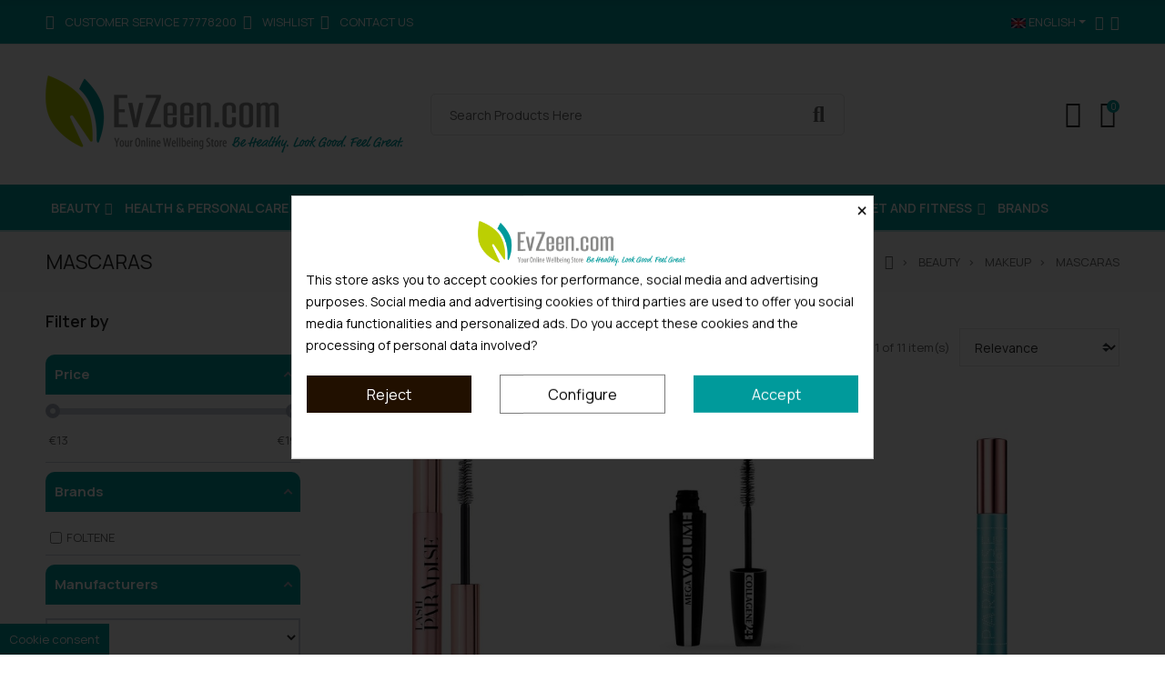

--- FILE ---
content_type: text/html; charset=utf-8
request_url: https://evzeen.com/en/100505-mascaras
body_size: 84179
content:
<!doctype html>
<html lang="en">

  <head>
    
      
  <meta charset="utf-8">


  <meta http-equiv="x-ua-compatible" content="ie=edge">



  <title>MASCARAS</title>
  
    <link rel="preconnect" href="https://fonts.googleapis.com">
<link rel="preconnect" href="https://fonts.gstatic.com" crossorigin>

  
  <meta name="description" content="">
  <meta name="keywords" content="">
        <link rel="canonical" href="https://evzeen.com/en/100505-mascaras">
    
          <link rel="alternate" href="https://evzeen.com/en/100505-mascaras" hreflang="en-us">
          <link rel="alternate" href="https://evzeen.com/el/100505-maskara" hreflang="el">
      
  
  
    <meta name='cookiesplus-added' content='true'><script data-keepinline='true' data-cfasync='false'>let cookiesplusCookieValue=null;if(window.cookiesplus_debug){debugger;}
for(let cookie of document.cookie.split(';')){let[cookieName,value]=cookie.trim().split('=');if(cookieName==='cookiesplus'){cookiesplusCookieValue=decodeURIComponent(value);break;}}
if(cookiesplusCookieValue===null){console.log('%ccookiesplus cookie doesn\'t exist','background: red; color: white');throw new Error('cookiesplus cookie not found');}
try{cookiesplusCookieValue=JSON.parse(cookiesplusCookieValue);}catch(e){console.error('Failed to parse cookiesplus cookie value',e);throw new Error('Invalid cookiesplus cookie value');}
const defaultConsents={'ad_storage':false,'ad_user_data':false,'ad_personalization':false,'analytics_storage':false,'functionality_storage':false,'personalization_storage':false,'security_storage':false,};Object.keys(defaultConsents).forEach(function(key){window[key]=false;});if(cookiesplusCookieValue&&cookiesplusCookieValue.consents){const cookiesplusConsents=Object.keys(cookiesplusCookieValue.consents).filter(v=>v.startsWith('cookiesplus-finality'));cookiesplusConsents.forEach(function(key){const consent_type=cookiesplusCookieValue.consent_mode?.[key]?.consent_type;if(typeof cookiesplusCookieValue.consents!=='undefined'&&typeof cookiesplusCookieValue.consents[key]!=='undefined'&&cookiesplusCookieValue.consents[key]==='on'&&consent_type){Object.entries(consent_type).forEach(([innerKey,value])=>{if(value){window[innerKey]=true;}});}});}
window.dataLayer=window.dataLayer||[];function gtag(){dataLayer.push(arguments);}
gtag('consent','default',{'ad_storage':'denied','ad_user_data':'denied','ad_personalization':'denied','analytics_storage':'denied','functionality_storage':'denied','personalization_storage':'denied','security_storage':'denied','wait_for_update':500});gtag('consent','update',{'ad_storage':window.ad_storage?'granted':'denied','ad_user_data':window.ad_user_data?'granted':'denied','ad_personalization':window.ad_personalization?'granted':'denied','analytics_storage':window.analytics_storage?'granted':'denied','functionality_storage':window.functionality_storage?'granted':'denied','personalization_storage':window.personalization_storage?'granted':'denied','security_storage':window.security_storage?'granted':'denied',});if(cookiesplusCookieValue.consent_mode){if(cookiesplusCookieValue.consent_mode['url_passthrough']!==undefined){gtag('set','url_passthrough',cookiesplusCookieValue.consent_mode['url_passthrough']);}
if(cookiesplusCookieValue.consent_mode['ads_data_redaction']!==undefined){gtag('set','ads_data_redaction',cookiesplusCookieValue.consent_mode['ads_data_redaction']);}}</script><script type="application/ld+json">
  {
    "@context": "https://schema.org",
    "@type": "Organization",
    "name" : "EvZeen.com",
    "url" : "https://evzeen.com/en/"
         ,"logo": {
        "@type": "ImageObject",
        "url":"https://evzeen.com/img/logo-1745923097.jpg"
      }
      }
</script>

<script type="application/ld+json">
  {
    "@context": "https://schema.org",
    "@type": "WebPage",
    "isPartOf": {
      "@type": "WebSite",
      "url":  "https://evzeen.com/en/",
      "name": "EvZeen.com"
    },
    "name": "MASCARAS",
    "url":  "https://evzeen.com/en/100505-mascaras"
  }
</script>


  <script type="application/ld+json">
    {
      "@context": "https://schema.org",
      "@type": "BreadcrumbList",
      "itemListElement": [
                  {
            "@type": "ListItem",
            "position": 1,
            "name": "Home",
            "item": "https://evzeen.com/en/"
          },                  {
            "@type": "ListItem",
            "position": 2,
            "name": "BEAUTY",
            "item": "https://evzeen.com/en/100000-beauty"
          },                  {
            "@type": "ListItem",
            "position": 3,
            "name": "MAKEUP",
            "item": "https://evzeen.com/en/100500-makeup"
          },                  {
            "@type": "ListItem",
            "position": 4,
            "name": "MASCARAS",
            "item": "https://evzeen.com/en/100505-mascaras"
          }              ]
    }
  </script>
  
  
  
  <script type="application/ld+json">
  {
    "@context": "https://schema.org",
    "@type": "ItemList",
    "itemListElement": [
          {
        "@type": "ListItem",
        "position": 1,
        "name": "MASCARA PARADISE BLACK",
        "url": "https://evzeen.com/en/mascaras/1415-mascara-paradise-black-3600523503285.html"
      },          {
        "@type": "ListItem",
        "position": 2,
        "name": "MEGA VOLUME COLLAGENE",
        "url": "https://evzeen.com/en/mascaras/1417-mega-volume-collagene-3600522066798.html"
      },          {
        "@type": "ListItem",
        "position": 3,
        "name": "PARADISE WATERPROOF MASCARA 01",
        "url": "https://evzeen.com/en/mascaras/1423-paradise-waterproof-mascara-01-3600523591831.html"
      },          {
        "@type": "ListItem",
        "position": 4,
        "name": "VOLUME MILLION BLACK",
        "url": "https://evzeen.com/en/mascaras/1453-volume-million-black-3600521821152.html"
      },          {
        "@type": "ListItem",
        "position": 5,
        "name": "LASH SENSATIONAL BLACKEST MASCARA",
        "url": "https://evzeen.com/en/mascaras/1504-lash-sensational-blackest-mascara-3600531230906.html"
      },          {
        "@type": "ListItem",
        "position": 6,
        "name": "LASH SENSATIONAL MASCARA BLACK",
        "url": "https://evzeen.com/en/mascaras/1505-lash-sensational-mascara-black-3600531143459.html"
      },          {
        "@type": "ListItem",
        "position": 7,
        "name": "VOLUME EXPRESS COLOSSAL 100% BLACK",
        "url": "https://evzeen.com/en/mascaras/1553-volume-express-colossal-100-black-30079847.html"
      },          {
        "@type": "ListItem",
        "position": 8,
        "name": "VOLUME EXPRESS COLOSSAL BLACK",
        "url": "https://evzeen.com/en/mascaras/1554-volume-express-colossal-black-30074576.html"
      },          {
        "@type": "ListItem",
        "position": 9,
        "name": "VOLUME EXPRESS COLOSSAL GO EXTREME BLACK",
        "url": "https://evzeen.com/en/mascaras/1555-volume-express-colossal-go-extreme-black-30108387.html"
      },          {
        "@type": "ListItem",
        "position": 10,
        "name": "VOLUME EXPRESS COLOSSAL GO EXTREME LEATHER",
        "url": "https://evzeen.com/en/mascaras/1556-volume-express-colossal-go-extreme-leather-30114319.html"
      },          {
        "@type": "ListItem",
        "position": 11,
        "name": "FOLTENE Eyelash &amp; Eyebrow Treatment 6.5ml",
        "url": "https://evzeen.com/en/beauty/1870-foltene-eyelash-eyebrow-treatment-65ml-8013134009360.html"
      }        ]
  }
</script>
  
  
    
  

  
    <meta property="og:title" content="MASCARAS" />
    <meta property="og:description" content="" />
    <meta property="og:url" content="https://evzeen.com/en/100505-mascaras" />
    <meta property="og:site_name" content="EvZeen.com" />
    <meta property="og:type" content="website" />    



  <meta name="viewport" content="width=device-width, initial-scale=1, shrink-to-fit=no">



  <link rel="icon" type="image/vnd.microsoft.icon" href="https://evzeen.com/img/favicon.ico?1745923097">
  <link rel="shortcut icon" type="image/x-icon" href="https://evzeen.com/img/favicon.ico?1745923097">


<link rel="dns-prefetch" href="https://evzeen.com" />
<link rel="preconnect" href="https://evzeen.com" crossorigin />


  <link rel="preconnect" href="https://fonts.googleapis.com">
  <link rel="preconnect" href="https://fonts.gstatic.com" crossorigin>
  
  <link href="//fonts.googleapis.com/icon?family=Material+Icons" rel="stylesheet">
      <link href="//fonts.googleapis.com/css?family=Poppins:300,400,500,600,700&amp;display=swap" rel="stylesheet">
    
<link rel="preconnect" href="https://fonts.googleapis.com">
<link rel="preconnect" href="https://fonts.gstatic.com" crossorigin>
<link href="https://fonts.googleapis.com/css2?family=Manrope:wght@200..800&display=swap" rel="stylesheet">

  <link rel="stylesheet" href="https://evzeen.com/themes/PRS028/assets/cache/theme-21031b546.css" type="text/css" media="all">


  <script type="text/javascript">var C_P_CMS_PAGE = 0;var C_P_CONSENT_DOWNLOAD = "https:\/\/evzeen.com\/en\/module\/cookiesplus\/front";var C_P_COOKIE_CONFIG = {"1":{"cookies":[{"name":"apc_popup_session"},{"name":"CONSENT"},{"name":"cookiesplus"},{"name":"PHP_SESSID"},{"name":"PrestaShop-#"},{"name":"rc::a"},{"name":"rc::c"},{"name":"__cfduid"}]},"2":{"cookies":[{"name":"DEVICE_INFO"},{"name":"LAST_RESULT_ENTRY_KEY"},{"name":"TESTCOOKIESENABLED"},{"name":"twk_uuid_#"},{"name":"VISITOR_INFO1_LIVE"},{"name":"YSC"},{"name":"ytidb::LAST_RESULT_ENTRY_KEY"},{"name":"YtIdbMeta#databases"}]},"3":{"cookies":[{"name":"collect"},{"name":"r\/collect"},{"name":"TawkConnectionTime"},{"name":"yt-player-headers-readable"},{"name":"_ga"},{"name":"_gat"},{"name":"_gat_gtag_UA_*"},{"name":"_ga_#"},{"name":"_gd#"},{"name":"_gid"}]},"4":{"cookies":[{"name":"ads\/ga-audiences"},{"name":"C"},{"name":"fr"},{"name":"IDE"},{"name":"kk_leadtag"},{"name":"NID"},{"name":"sib_cuid"},{"name":"SL_C_#_KEY"},{"name":"SL_C_#_SID"},{"name":"SL_C_#_VID"},{"name":"SL_L_#_KEY"},{"name":"SL_L_#_SID"},{"name":"SL_L_#_VID"},{"name":"tr"},{"name":"trkcg_fid"},{"name":"trkcg_sid"},{"name":"uid"},{"name":"uid"},{"name":"VISITOR_INFO1_LIVE"},{"name":"YSC"},{"name":"yt-player-headers-readable"},{"name":"yt-remote-cast-installed"},{"name":"yt-remote-connected-devices"},{"name":"yt-remote-device-id"},{"name":"yt-remote-fast-check-period"},{"name":"yt-remote-session-app"},{"name":"yt-remote-session-name"},{"name":"_fbp"}],"consent_type":{"ad_storage":"true","ad_user_data":"true","ad_personalization":"true","analytics_storage":"true","functionality_storage":"true","personalization_storage":"true","security_storage":"true"},"firingEvent":""}};var C_P_COOKIE_VALUE = "{}";var C_P_DATE = "2026-01-20 09:36:52";var C_P_DISPLAY_AGAIN = 10;var C_P_DOMAIN = ".evzeen.com";var C_P_EXPIRY = 30;var C_P_FINALITIES_COUNT = 4;var C_P_NOT_AVAILABLE_OUTSIDE_EU = 1;var C_P_OVERLAY = "1";var C_P_OVERLAY_OPACITY = "0.8";var C_P_REFRESH = 0;var PS_COOKIE_SAMESITE = "Lax";var PS_COOKIE_SECURE = 1;var af_ajax = {"path":"https:\/\/evzeen.com\/en\/module\/amazzingfilter\/ajax?ajax=1","token":"1174058a98815a10f1ebc512fec24954"};var af_classes = {"load_font":1,"icon-filter":"icon-filter","u-times":"u-times","icon-eraser":"icon-eraser","icon-lock":"icon-lock","icon-unlock-alt":"icon-unlock-alt","icon-minus":"icon-minus","icon-plus":"icon-plus","icon-check":"icon-check","icon-save":"icon-save","js-product-miniature":"js-product-miniature","pagination":"pagination"};var af_ids = {"main":"main"};var af_is_modern = 1;var af_param_names = {"p":"page","n":"resultsPerPage"};var af_product_count_text = "";var af_product_list_class = "af-product-list";var af_sep = {"all":{"dec":".","tho":"","range":" - ","replacements":[]},"url":{"dec":".","tho":"","range":"-","replacements":[]}};var ajaxTdElementor = {"ajax":"\/\/evzeen.com\/en\/module\/tdelementor\/ajax","contact":"\/\/evzeen.com\/en\/module\/tdelementor\/contact","contact_token":"4f49d5d948c09b2ca9132cfc28ed2e7b","subscription":"\/\/evzeen.com\/en\/module\/tdelementor\/subscription","languages":{"1":"https:\/\/evzeen.com\/en\/100505-mascaras","2":"https:\/\/evzeen.com\/el\/100505-maskara","length":2},"currencies":[]};var ap5_cartPackProducts = [];var ap5_modalErrorClose = "Close";var ap5_modalErrorTitle = "An error has occurred";var bitmegamenu = {"containerSelector":".header-nav > .container"};var buttoncompare_title_add = "Add to Compare";var buttoncompare_title_remove = "Remove from Compare";var buttonwishlist_title_add = "Add to Wishlist";var buttonwishlist_title_remove = "Remove from WishList";var comparator_max_item = 3;var compareAdd = "The product has been added to product comparison";var compareRemove = "The product has been removed from the product comparison";var compareUrl = "https:\/\/evzeen.com\/en\/module\/tdcompare\/compare";var compareView = "Compare";var comparedProductsIds = [];var compared_products = [];var disable_comment = "Criterion is not exists for this product.";var dm_hash = "3GU8JRP1F";var dm_mode = 0;var ec_ajax_path = "https:\/\/evzeen.com\/en\/module\/easycarousels\/ajax?token=781cd1413c54548630f5d5303c3e22e3";var gcConfig = {"currentPageType":"cart","cartThumbnailReplacementEnabled":false,"cartThumbnailSelector":".cart-item:has([data-target=\"#product-customizations-modal-{id_customization}\"]) img","confirmationThumbnailReplacementEnabled":false,"confirmationThumbnailSelector":".order-line:has([data-target=\"#product-customizations-modal-{id_customization}\"]) img"};var gcControllerUrl = "https:\/\/evzeen.com\/en\/module\/giftcard\/giftcardimage";var gcGiftCardData = [];var gcPrestashopToken = "8cfa20c04f459fe6745fd4e7b6bc0ab6";var isLogged = false;var is_16 = false;var load_more = false;var loginLabel = "Login";var login_url = "https:\/\/evzeen.com\/en\/my-account";var max_item = "You cannot add more than 3 product(s) to the product comparison";var moderation_active = 1;var pixel_ids = "446991305854972";var pm_advancedpack = {"ajaxUrl":"https:\/\/evzeen.com\/en\/module\/pm_advancedpack\/ajax","staticToken":"8cfa20c04f459fe6745fd4e7b6bc0ab6"};var pp_custom_add_to_cart = "";var prestashop = {"cart":{"products":[],"totals":{"total":{"type":"total","label":"Total","amount":0,"value":"\u20ac0.00"},"total_including_tax":{"type":"total","label":"Total (tax incl.)","amount":0,"value":"\u20ac0.00"},"total_excluding_tax":{"type":"total","label":"Total (tax excl.)","amount":0,"value":"\u20ac0.00"}},"subtotals":{"products":{"type":"products","label":"Subtotal","amount":0,"value":"\u20ac0.00"},"discounts":null,"shipping":{"type":"shipping","label":"Shipping","amount":0,"value":""},"tax":null},"products_count":0,"summary_string":"0 items","vouchers":{"allowed":1,"added":[]},"discounts":[],"minimalPurchase":0,"minimalPurchaseRequired":""},"currency":{"id":1,"name":"Euro","iso_code":"EUR","iso_code_num":"978","sign":"\u20ac"},"customer":{"lastname":null,"firstname":null,"email":null,"birthday":null,"newsletter":null,"newsletter_date_add":null,"optin":null,"website":null,"company":null,"siret":null,"ape":null,"is_logged":false,"gender":{"type":null,"name":null},"addresses":[]},"country":{"id_zone":"1","id_currency":"0","call_prefix":"357","iso_code":"CY","active":"1","contains_states":"1","need_identification_number":"0","need_zip_code":"1","zip_code_format":"NNNN","display_tax_label":"1","name":"\u039a\u03cd\u03c0\u03c1\u03bf\u03c2","id":76},"language":{"name":"English (English)","iso_code":"en","locale":"en-US","language_code":"en-us","active":"1","is_rtl":"0","date_format_lite":"d\/m\/Y","date_format_full":"d\/m\/Y H:i:s","id":1},"page":{"title":"","canonical":"https:\/\/evzeen.com\/en\/100505-mascaras","meta":{"title":"MASCARAS","description":"","keywords":"","robots":"index"},"page_name":"category","body_classes":{"lang-en":true,"lang-rtl":false,"country-CY":true,"currency-EUR":true,"layout-left-column":true,"page-category":true,"tax-display-enabled":true,"page-customer-account":false,"category-id-100505":true,"category-MASCARAS":true,"category-id-parent-100500":true,"category-depth-level-4":true},"admin_notifications":[],"password-policy":{"feedbacks":{"0":"Very weak","1":"Weak","2":"Average","3":"Strong","4":"Very strong","Straight rows of keys are easy to guess":"Straight rows of keys are easy to guess","Short keyboard patterns are easy to guess":"Short keyboard patterns are easy to guess","Use a longer keyboard pattern with more turns":"Use a longer keyboard pattern with more turns","Repeats like \"aaa\" are easy to guess":"Repeats like \"aaa\" are easy to guess","Repeats like \"abcabcabc\" are only slightly harder to guess than \"abc\"":"Repeats like \"abcabcabc\" are only slightly harder to guess than \"abc\"","Sequences like abc or 6543 are easy to guess":"Sequences like \"abc\" or \"6543\" are easy to guess.","Recent years are easy to guess":"Recent years are easy to guess","Dates are often easy to guess":"Dates are often easy to guess","This is a top-10 common password":"This is a top-10 common password","This is a top-100 common password":"This is a top-100 common password","This is a very common password":"This is a very common password","This is similar to a commonly used password":"This is similar to a commonly used password","A word by itself is easy to guess":"A word by itself is easy to guess","Names and surnames by themselves are easy to guess":"Names and surnames by themselves are easy to guess","Common names and surnames are easy to guess":"Common names and surnames are easy to guess","Use a few words, avoid common phrases":"Use a few words, avoid common phrases","No need for symbols, digits, or uppercase letters":"No need for symbols, digits, or uppercase letters","Avoid repeated words and characters":"Avoid repeated words and characters","Avoid sequences":"Avoid sequences","Avoid recent years":"Avoid recent years","Avoid years that are associated with you":"Avoid years that are associated with you","Avoid dates and years that are associated with you":"Avoid dates and years that are associated with you","Capitalization doesn't help very much":"Capitalization doesn't help very much","All-uppercase is almost as easy to guess as all-lowercase":"All-uppercase is almost as easy to guess as all-lowercase","Reversed words aren't much harder to guess":"Reversed words aren't much harder to guess","Predictable substitutions like '@' instead of 'a' don't help very much":"Predictable substitutions like \"@\" instead of \"a\" don't help very much.","Add another word or two. Uncommon words are better.":"Add another word or two. Uncommon words are better."}}},"shop":{"name":"EvZeen.com","logo":"https:\/\/evzeen.com\/img\/logo-1745923097.jpg","stores_icon":"https:\/\/evzeen.com\/img\/logo_stores.png","favicon":"https:\/\/evzeen.com\/img\/favicon.ico"},"core_js_public_path":"\/themes\/","urls":{"base_url":"https:\/\/evzeen.com\/","current_url":"https:\/\/evzeen.com\/en\/100505-mascaras","shop_domain_url":"https:\/\/evzeen.com","img_ps_url":"https:\/\/evzeen.com\/img\/","img_cat_url":"https:\/\/evzeen.com\/img\/c\/","img_lang_url":"https:\/\/evzeen.com\/img\/l\/","img_prod_url":"https:\/\/evzeen.com\/img\/p\/","img_manu_url":"https:\/\/evzeen.com\/img\/m\/","img_sup_url":"https:\/\/evzeen.com\/img\/su\/","img_ship_url":"https:\/\/evzeen.com\/img\/s\/","img_store_url":"https:\/\/evzeen.com\/img\/st\/","img_col_url":"https:\/\/evzeen.com\/img\/co\/","img_url":"https:\/\/evzeen.com\/themes\/PRS028\/assets\/img\/","css_url":"https:\/\/evzeen.com\/themes\/PRS028\/assets\/css\/","js_url":"https:\/\/evzeen.com\/themes\/PRS028\/assets\/js\/","pic_url":"https:\/\/evzeen.com\/upload\/","theme_assets":"https:\/\/evzeen.com\/themes\/PRS028\/assets\/","theme_dir":"https:\/\/evzeen.com\/themes\/PRS028\/","pages":{"address":"https:\/\/evzeen.com\/en\/address","addresses":"https:\/\/evzeen.com\/en\/addresses","authentication":"https:\/\/evzeen.com\/en\/login","manufacturer":"https:\/\/evzeen.com\/en\/manufacturers","cart":"https:\/\/evzeen.com\/en\/cart","category":"https:\/\/evzeen.com\/en\/index.php?controller=category","cms":"https:\/\/evzeen.com\/en\/index.php?controller=cms","contact":"https:\/\/evzeen.com\/en\/contact-us","discount":"https:\/\/evzeen.com\/en\/discount","guest_tracking":"https:\/\/evzeen.com\/en\/guest-tracking","history":"https:\/\/evzeen.com\/en\/order-history","identity":"https:\/\/evzeen.com\/en\/identity","index":"https:\/\/evzeen.com\/en\/","my_account":"https:\/\/evzeen.com\/en\/my-account","order_confirmation":"https:\/\/evzeen.com\/en\/order-confirmation","order_detail":"https:\/\/evzeen.com\/en\/index.php?controller=order-detail","order_follow":"https:\/\/evzeen.com\/en\/order-follow","order":"https:\/\/evzeen.com\/en\/order","order_return":"https:\/\/evzeen.com\/en\/index.php?controller=order-return","order_slip":"https:\/\/evzeen.com\/en\/credit-slip","pagenotfound":"https:\/\/evzeen.com\/en\/page-not-found","password":"https:\/\/evzeen.com\/en\/password-recovery","pdf_invoice":"https:\/\/evzeen.com\/en\/index.php?controller=pdf-invoice","pdf_order_return":"https:\/\/evzeen.com\/en\/index.php?controller=pdf-order-return","pdf_order_slip":"https:\/\/evzeen.com\/en\/index.php?controller=pdf-order-slip","prices_drop":"https:\/\/evzeen.com\/en\/index.php?controller=prices-drop","product":"https:\/\/evzeen.com\/en\/index.php?controller=product","registration":"https:\/\/evzeen.com\/en\/index.php?controller=registration","search":"https:\/\/evzeen.com\/en\/search","sitemap":"https:\/\/evzeen.com\/en\/Sitemap","stores":"https:\/\/evzeen.com\/en\/storessss","supplier":"https:\/\/evzeen.com\/en\/supplier","new_products":"https:\/\/evzeen.com\/en\/index.php?controller=new-products","brands":"https:\/\/evzeen.com\/en\/manufacturers","register":"https:\/\/evzeen.com\/en\/index.php?controller=registration","order_login":"https:\/\/evzeen.com\/en\/order?login=1"},"alternative_langs":{"en-us":"https:\/\/evzeen.com\/en\/100505-mascaras","el":"https:\/\/evzeen.com\/el\/100505-maskara"},"actions":{"logout":"https:\/\/evzeen.com\/en\/?mylogout="},"no_picture_image":{"bySize":{"cart_default":{"url":"https:\/\/evzeen.com\/img\/p\/en-default-cart_default.jpg","width":125,"height":162},"small_default":{"url":"https:\/\/evzeen.com\/img\/p\/en-default-small_default.jpg","width":223,"height":150},"home_default":{"url":"https:\/\/evzeen.com\/img\/p\/en-default-home_default.jpg","width":370,"height":480},"medium_default":{"url":"https:\/\/evzeen.com\/img\/p\/en-default-medium_default.jpg","width":540,"height":700},"large_default":{"url":"https:\/\/evzeen.com\/img\/p\/en-default-large_default.jpg","width":771,"height":1000}},"small":{"url":"https:\/\/evzeen.com\/img\/p\/en-default-cart_default.jpg","width":125,"height":162},"medium":{"url":"https:\/\/evzeen.com\/img\/p\/en-default-home_default.jpg","width":370,"height":480},"large":{"url":"https:\/\/evzeen.com\/img\/p\/en-default-large_default.jpg","width":771,"height":1000},"legend":""}},"configuration":{"display_taxes_label":true,"display_prices_tax_incl":true,"is_catalog":false,"show_prices":true,"opt_in":{"partner":true},"quantity_discount":{"type":"discount","label":"Unit discount"},"voucher_enabled":1,"return_enabled":0},"field_required":[],"breadcrumb":{"links":[{"title":"Home","url":"https:\/\/evzeen.com\/en\/"},{"title":"BEAUTY","url":"https:\/\/evzeen.com\/en\/100000-beauty"},{"title":"MAKEUP","url":"https:\/\/evzeen.com\/en\/100500-makeup"},{"title":"MASCARAS","url":"https:\/\/evzeen.com\/en\/100505-mascaras"}],"count":4},"link":{"protocol_link":"https:\/\/","protocol_content":"https:\/\/"},"time":1768894612,"static_token":"8cfa20c04f459fe6745fd4e7b6bc0ab6","token":"78dda88098539b786e40e89460cc814d","debug":false,"modules":{"pm_advancedpack":null}};var prestashopFacebookAjaxController = "https:\/\/evzeen.com\/en\/module\/ps_facebook\/Ajax";var productcomment_added = "Thanks for your Review. Your comment has been added!";var productcomment_added_moderation = "Thanks for your Review. It will be available once approved by a moderator.";var productcomments_controller_url = "https:\/\/evzeen.com\/en\/module\/tdproductcomments\/default";var productcomments_url_rewrite = "1";var psemailsubscription_subscription = "https:\/\/evzeen.com\/en\/module\/ps_emailsubscription\/subscription";var psr_icon_color = "#F19D76";var secure_key = "81825a21382a3ce6fb466098c16349a3";var show_load_more_btn = true;var single_event_tracking = 0;var stalphabeticalbrands = {"click":0,"list_style":0,"brand_per_xl":"6","brand_per_lg":"4","brand_per_md":"3","brand_per_sm":"2","brand_per_xs":"1","offset_top":0};var tdSearch = {"noProducts":"No Products found!","count":"10","search_string":false,"current_category_id":100505};var tdShoppingCart = {"isAjax":true,"ajax":"\/\/evzeen.com\/en\/module\/tdshoppingcart\/ajax","afterAdd":"modal"};var tdfreeshipping_ajax = "https:\/\/evzeen.com\/en\/module\/tdfreeshipping\/ajax";var tdthreesixty = {"speed":"100"};var tdtoken = "8cfa20c04f459fe6745fd4e7b6bc0ab6";var themeOpt = {"g_preloader":"prenone","g_bttop":"1","pp_zoom":"1","tip_toggle":"1","infiniteScroll":"default","h_layout":false,"sh_type":"scrollup"};var wishlist_add = "The product was successfully added to your wishlist";var wishlist_cancel_txt = "Cancel";var wishlist_confirm_del_txt = "Delete selected item?";var wishlist_del_default_txt = "Cannot delete default wishlist";var wishlist_email_txt = "Email";var wishlist_loggin_required = "You must be logged in to manage your wishlist";var wishlist_ok_txt = "Ok";var wishlist_quantity_required = "You must enter a quantity";var wishlist_remove = "The product was successfully removed from your wishlist";var wishlist_reset_txt = "Reset";var wishlist_send_txt = "Send";var wishlist_send_wishlist_txt = "Send wishlist";var wishlist_url = "https:\/\/evzeen.com\/en\/module\/tdproductwishlist\/mywishlist";var wishlist_view = "View your wishlist";</script>


  <link rel="stylesheet" href="https://evzeen.com/modules/tdelementor/assets/upload/css/global.css" type="text/css" media="all">
            <script type="text/javascript">
                var elementorFrontendConfig = {"environmentMode":{"edit":false,"wpPreview":true},"is_rtl":false,"breakpoints":{"xs":0,"sm":480,"md":768,"lg":1025,"xl":1440,"xxl":1600},"version":"1.0.6","urls":{"assets":"https:\/\/evzeen.com\/modules\/tdelementor\/assets\/"},"settings":{"general":{"elementor_global_image_lightbox":"yes","elementor_enable_lightbox_in_editor":"yes"}}};
            </script><style type="text/css">@media(max-width:767px){#amazzing_filter{position:fixed;opacity:0;}}</style>
<!-- Enable Facebook Pixels -->
<script>
    //console.log(getCookie('pageview_event_id'));
    //var external_id = getCookie('external_id');
    var pageview_event_id = getCookie('pageview_event_id');
    var pp_price_precision = 2;
    var deferred_loading = 0;
    var deferred_seconds = 0;
    var event_time = 1768894612;
    var local_time = new Date().getTime();
    var consentStatus = false;
    var pp_aurl = 'https://evzeen.com/en/module/facebookconversiontrackingplus/AjaxConversion'.replace(/&amp;/g, "&");

    function generateEventId(eventName, round) {
        //return window.event_id_gen;
        round = (typeof round !== 'undefined') ? round : 10;
        return '0' + '.' + eventName + '.' + generateEventTime(round);
    }

    // Get cookie by name
    function getCookie(cName) {
        const name = cName + "=";
        const cDecoded = decodeURIComponent(document.cookie); //to be careful
        const cArr = cDecoded.split('; ');
        let res;
        cArr.forEach(val => {
            if (val.indexOf(name) === 0) res = val.substring(name.length);
        })
      return res
    }
    function deleteCookie(name) {
        //console.log('delete cookie: '+name);
        var paths = window.location.pathname.split('/');
        var pl = paths.length;
        var acupath = '';
        for (let i = 0; i < pl; i++) {
            acupath += '/' + paths[i];
            acupath = acupath.replace('//', '/');
            document.cookie = name + '=; Path=' + acupath + '; Domain=' + window.location.host + '; Expires=Thu, 01 Jan 1970 00:00:01 GMT;';
        }
    }
    function getRandomString(length) {
        var randomChars = 'ABCDEFGHIJKLMNOPQRSTUVWXYZabcdefghijklmnopqrstuvwxyz0123456789';
        var result = '';
        for (var i = 0; i < length; i++) {
            result += randomChars.charAt(Math.floor(Math.random() * randomChars.length));
        }
        return result;
    }

    function generateEventTime(round) {
        return Math.floor(((new Date().getTime() - local_time) / 1000 + event_time) / round) * round;
    }

    function facebookpixelinit(tries) {
        if (typeof fbq == 'undefined') {
            // ud > user_data
            let ud = {"client_ip_address":"3.134.76.176","client_user_agent":"Mozilla\/5.0 (Macintosh; Intel Mac OS X 10_15_7) AppleWebKit\/537.36 (KHTML, like Gecko) Chrome\/131.0.0.0 Safari\/537.36; ClaudeBot\/1.0; +claudebot@anthropic.com)","fbp":"fb.1.1768894612.s0dSNaWMsd47","country":"79adb2a2fce5c6ba215fe5f27f532d4e7edbac4b6a5e09e1ef3a08084a904621"};
            initFbqPixels(ud);
        } else {
            console.log('Facebook Pixel Already loaded');
        }
    }

    function initFbqPixels(ud) {
        
        !function(f,b,e,v,n,t,s){if (f.fbq)return;n=f.fbq=function(){n.callMethod?n.callMethod.apply(n,arguments):n.queue.push(arguments)};if (!f._fbq)f._fbq=n;n.push=n;n.loaded=!0;n.version='2.0';n.queue=[];t=b.createElement(e);t.async=!0;t.src=v;s=b.getElementsByTagName(e)[0];s.parentNode.insertBefore(t,s)}(window,document,'script','https://connect.facebook.net/en_US/fbevents.js');
        
                        fbq('init', '446991305854972', ud);
                /* Code to avoid multiple pixels call */
        /* Used to make it compatible with onepagecheckout */
        if (typeof window.fbq_pageview == 'undefined') {
            //console.log('Header initialized');
            ppTrackEvent('PageView', {}, pageview_event_id);
            return jQuery.ajax({
                url: pp_aurl,
                type: 'POST',
                cache: false,
                data: {
                    event: 'PageView',
                    pageview_event_id: pageview_event_id,
                }
            });
                        window.fbq_pageview = 1;
            //console.log('Delete PageView Cookie');
            deleteCookie('pageview_event_id');
        }
    }

    function getIPV6() {
        return jQuery.ajax({
            url: 'https://ipv6.smart-modules.com',
            type: 'GET',
            cache: false,
            timeout: 500 // sets timeout to 0.5 seconds
        });
    }
    function isValidV6(ip) {
        
        const regexExp = /(([0-9a-fA-F]{1,4}:){7,7}[0-9a-fA-F]{1,4}|([0-9a-fA-F]{1,4}:){1,7}:|([0-9a-fA-F]{1,4}:){1,6}:[0-9a-fA-F]{1,4}|([0-9a-fA-F]{1,4}:){1,5}(:[0-9a-fA-F]{1,4}){1,2}|([0-9a-fA-F]{1,4}:){1,4}(:[0-9a-fA-F]{1,4}){1,3}|([0-9a-fA-F]{1,4}:){1,3}(:[0-9a-fA-F]{1,4}){1,4}|([0-9a-fA-F]{1,4}:){1,2}(:[0-9a-fA-F]{1,4}){1,5}|[0-9a-fA-F]{1,4}:((:[0-9a-fA-F]{1,4}){1,6})|:((:[0-9a-fA-F]{1,4}){1,7}|:)|fe80:(:[0-9a-fA-F]{0,4}){0,4}%[0-9a-zA-Z]{1,}|::(ffff(:0{1,4}){0,1}:){0,1}((25[0-5]|(2[0-4]|1{0,1}[0-9]){0,1}[0-9])\.){3,3}(25[0-5]|(2[0-4]|1{0,1}[0-9]){0,1}[0-9])|([0-9a-fA-F]{1,4}:){1,4}:((25[0-5]|(2[0-4]|1{0,1}[0-9]){0,1}[0-9])\.){3,3}(25[0-5]|(2[0-4]|1{0,1}[0-9]){0,1}[0-9]))/gi;
        return regexExp.test(ip);
        
    }
    // TODO finish the checkLocalStorage function check
        
        fctp_pageviewcount(20);

    function fctp_pageviewcount(tries) {
        if (typeof jQuery === 'undefined' || typeof fbq != 'function') {
            if (tries > 0) {
                setTimeout(function () { fctp_pageviewcount(tries - 1) }, 350);
            }
        } else {
            jQuery.ajax({
                url: pp_aurl,
                type: 'POST',
                cache: false,
                data: {
                    event: 'Pageviewcount',
                    source_url: location.href,
                    token: '2695c4953a66367091637edce8b7ab47',
                }
            })
            .done(function (data) {
                if (data !== null && data.return == 'ok' && typeof data.current_page !== 'undefined') {
                    var page = data.current_page == 20 ? 'PagesViewedMore' + data.current_page : 'PagesViewed' + data.current_page;
                    ppTrackEvent(page, {
                        'currency': 'EUR',
                        'value': '1'
                    }, pageview_event_id);
                }
            })
            .fail(function (jqXHR, textStatus, errorThrown) {
                //console.log('Pixel Plus: Cookie consent could not be validated');
            });
        }
    }
    </script>
<!-- End Enable Facebook Pixels -->
<!-- Add To cart Pixel Call -->
    <script type="text/javascript">
        // console.log('PP: Init ATC');
        var qty = false;
        var pp_cart_adding = false;
        var eventFrom = null;
        document.addEventListener("DOMContentLoaded", function(event) {
            var attributewizardpro = false;
            var cdesigner = false;
            var isAWP = $('#awp_wizard').length == 1;

            init_add_to_cart(20);
            $(document).on('change', '#quantity_wanted', function () {
                qty = $(this).val();
            });
            function formatedNumberToFloat(price) {
                price = price.replace(prestashop.currency.sign, '');
                price = price.replace(prestashop.currency.iso_code, '');
                switch (parseInt(prestashop.currency.format)) {
                    case 1:
                        return parseFloat(price.replace(',', '').replace(' ', ''));
                    case 2:
                        return parseFloat(price.replace(' ', '').replace(',', '.'));
                    case 3:
                        return parseFloat(price.replace('.', '').replace(' ', '').replace(',', '.'));
                    case 4:
                        return parseFloat(price.replace(',', '').replace(' ', ''));
                    default:
                        return price;
                }
            }

            function init_add_to_cart(tries) {
                if (typeof jQuery === 'undefined') {
                    if (tries > 0) {
                        setTimeout(function() { init_add_to_cart(tries - 1) }, 250);
                    } else {
                        console.log('jQuery Could not be detected, AddToCart events will not be triggered');
                    }
                } else {
                    
                    if (attributewizardpro || isAWP) {
                        //console.log('addToCart-2');
                        // Add AWP module add to cart event
                        var id_product = $('#product_page_product_id').length ? $('#product_page_product_id').val() : $('.product_page_product_id').val();
                        var id_product_attribute = 0;

                        $('.exclusive').on('click', function () {
                            if (!pp_cart_adding) {
                                atcAjaxCall(id_product, id_product_attribute);
                            }
                        });
                    } else {
                        if (typeof (prestashop) === 'object' && typeof prestashop.on !== 'undefined') {
                            prestashop.on('updateCart', function (event) {
                                if (!pp_cart_adding) {
                                    // console.log('addToCart-4');
                                    window.fb_pixel_event_id = getCookie('fb_pixel_event_id');
                                    // It's a cart delete
                                    if (typeof event.reason.linkAction !== 'undefined' && event.reason.linkAction.indexOf('delete') != -1) {
                                        // It's a product cart delete
                                        return;
                                    } else if (typeof event.reason.updateUrl !== 'undefined') {
                                        // It's a product cart update
                                        return;
                                    }
                                    if (typeof event.reason !== 'undefined') {
                                        if (typeof event.reason.idProduct !== 'undefined') {
                                            let ipa = event.reason.idProductAttribute === undefined ? 0 : event.reason.idProductAttribute;
                                            // Add To Cart in the product list
                                                                                        atcAjaxCall(event.reason.idProduct, ipa);
                                                                                    } else if (typeof event.reason.cart !== 'undefined') {
                                            sendAddToCartFromResponse(event.reason, true, true);
                                        }
                                    }
                                }
                            });
                        } else {
                            //console.log('addToCart-3');
                            // Add the regular procedure if prestashop.on fails
                            XMLHttpRequest.prototype.open = (function (open) {
                                return function (method, url, async) {
                                    var checkURL = url.search('/cart');
                                    if (checkURL > -1 && !pp_cart_adding) {
                                        //console.log('addToCart-5');
                                        delete window.content_ids_data;
                                        delete window.content_ids_product;
                                        delete window.total_products_value;
                                        window.fb_pixel_event_id = getRandomString(12);
                                        var checkQuestion = url.search('\\?');
                                        if (checkQuestion > -1) {
                                            url = url + '&fb_pixel_event_id=' + window.fb_pixel_event_id;
                                        } else {
                                            url = url + '?fb_pixel_event_id=' + window.fb_pixel_event_id;
                                        }
                                    }
                                    this.addEventListener('load', function () {
                                        if (this.response != '') {
                                            try {
                                                sendAddToCartFromResponse(this.response, false, false);

                                            } catch (e) {
                                                // Is not an AddToCart event, no action needed
                                                //console.log("Can't be parsed the output to json");
                                            }
                                        }
                                    });
                                    open.apply(this, arguments);
                                };
                            })(XMLHttpRequest.prototype.open);
                        }
                    }
                }
            }
            function unique(array) {
                return $.grep(array, function(el, index) {
                    return index === $.inArray(el, array);
                });
            }
            function sendAddToCartFromResponse(r, parsed, delCookie) {
                // console.log('TrySendingATCfromResponse');
                if (!parsed) {
                    r = JSON.parse(r);
                }
                if (typeof r.cart == 'object' && r.cart != null && typeof r.cart.products == 'object' && !pp_cart_adding) {
                    // console.log('SeemsAnAddToCart');
                    pp_cart_adding = true;
                    window.content_name = 'MASCARAS';
                    window.content_category = 'Home > Beauty > Makeup > Mascaras';
                    //cart value should never be 0 or empty, so assigning miniumm value as 1
                    window.content_value = 1;
                    window.content_ids_data = [];
                    window.content_ids_product = [];
                    var selected_product_id = r.id_product ? r.id_product : r.idProduct;
                    var ipa = r.id_product_attribute ? r.id_product_attribute : r.idProductAttribute;
                    if (cdesigner) {
                        atcAjaxCall(selected_product_id, ipa);
                    } else {
                        $.each(r.cart.products, function (key, value) {
                            var id_combination = '';
                                                        if ((selected_product_id == value.id_product && value.id_product_attribute == 0)
                                || (selected_product_id == value.id_product && value.id_product_attribute > 0 && value.id_product_attribute == ipa)) {
                                var pprice = 0;
                                if (typeof value.price_with_reduction !== 'undefined') {
                                    pprice = value.price_with_reduction;
                                } else if (typeof value.price_without_reduction !== 'undefined') {
                                    pprice = value.price_without_reduction;
                                } else {
                                    pprice = formatedNumberToFloat(value.price);
                                }
                                if (typeof value.name !== 'undefined') {
                                    content_name = value.name;
                                }
                                content_value = pprice.toFixed(pp_price_precision);
                                var pid = '' + value.id_product + id_combination;
                                var this_product = {
                                    'id': pid,
                                    'quantity': (qty !== false ? qty : value.quantity),
                                    'item_price': (qty !== false ? qty * pprice : value.quantity * pprice),
                                }
                                if (typeof value.category !== 'undefined' && value.category != '') {
                                    this_product.category = value.category;
                                }
                                content_ids_data.push(this_product);
                                content_ids_product.push(pid);
                            }
                        });

                        window.total_products_value = r.cart.totals.total.amount;
                        //here we suppose to sent the add to cart event
                        var cartValues = {
                            'content_name': window.content_name,
                            'content_ids': unique(window.content_ids_product),
                            'contents': unique(window.content_ids_data),
                            'content_type': 'product',
                            'value': content_value,
                            'currency': 'EUR'
                        };

                                                cartValues['product_catalog_id'] = '880172322334333';
                                                if (window.content_category != '') {
                            cartValues['content_category'] = window
                                .content_category;
                        }
                        //console.log(cartValues);
                        if (cartValues.content_type != '' && cartValues.contents != '' &&
                            cartValues.content_ids != '' && cartValues.value != '' &&
                            cartValues.currency != '') {
                            var event_id = getCookie('fb_pixel_event_id') !== undefined ? getCookie('fb_pixel_event_id') : getRandomString(12);
                            trackAddToCart(cartValues, event_id);
                        } else {
                            console.log("fbq error: Invalid values in the contents or the cart item is deleted");
                        }
                    }
                    if (delCookie) {
                        deleteCookie('fb_pixel_event_id');
                    }
                }
            }
            function trackAddToCart(values, event_id) {
                // console.log('track Add To Cart');
                setTimeout(function() { pp_cart_adding = false; }, 2000);
                ppTrackEvent('AddToCart', values, event_id);
            }
            /*For custom module add to cart trigger*/
            function atcAjaxCall(id_product, id_product_attribute) {
                pp_cart_adding = true;
                setTimeout(function() {
                    $.ajax({
                        url: pp_aurl,
                        type: 'POST',
                        cache: false,
                        data: {
                            customAjax: true,
                            id_product: id_product,
                            id_product_attribute: id_product_attribute,
                            quantity: qty || 1,
                            event: 'AddToCart',
                            rand: Math.floor((Math.random() * 100000) + 1),
                            token: '8cfa20c04f459fe6745fd4e7b6bc0ab6',
                        }
                    })
                        .done(function (data) {
                            if (data.return == 'ok') {
                                return trackAddToCart(data.custom_data, data.event_id);
                            }
                            if (data.return == 'error') {
                                //console.log('There has been an error while trying to send the AddToCart event');
                            }
                        })
                        .fail(function (jqXHR, textStatus, errorThrown) {
                            // Something went wrong
                        });
                }, 500);
            }
    });
    </script>
<!-- End Add to cart pixel call -->
<!-- Facebook ViewCategory event tracking -->
<script type="text/javascript">
    if (typeof window.pp_vc === 'undefined') {
        var pp_vc = false;
    }
    var combination = '';
        var content_ids_list = ["1870","1453","1504","1417","1553"]; 
    fctp_categoryView(10);

    function fctp_categoryView(max_tries) {
        if (typeof jQuery == 'undefined' || typeof fbq != 'function') {
            setTimeout(function() {
                fctp_categoryView(max_tries-1)
            },500);
        } else {
            var edata = {
                content_name: 'MASCARAS',
            };
            edata.value = 1;
            edata.currency = 'EUR';
            edata.content_type = 'product';
            edata.content_category = 'MASCARAS';
            edata.content_ids = content_ids_list;
            edata.product_catalog_id = '880172322334333';            //console.log(edata);
            ppTrackEvent('ViewCategory', edata, getCookie('fb_pixel_viewcategory_event_id'));
            pp_vc = true;
            //console.log(getCookie('fb_pixel_viewcategory_event_id'));
            deleteCookie('fb_pixel_viewcategory_event_id');
        }
    }
</script>
<!-- END Facebook ViewCategory event tracking --><!-- Contact Pixel Call -->
<script type="text/javascript">
    document.addEventListener("DOMContentLoaded", function(event) {
        init_newsletter(10);
        var fb_pixel_newsletter_event_id = getCookie('fb_pixel_newsletter_event_id');
        var FCTP_NEWSLETTER_VALUE = '1';
        var max_tries = 0;


        function init_newsletter(tries)
        {
            if (typeof jQuery !== 'undefined') {
                $(document).ready(function() {
                                        $('input[name="submitNewsletter"]').click(function(event) {
                        if ($('input[name="email"]').val() != '') {
                            setTimeout(function() {
                                if (jQuery('.block_newsletter').find(".alert-danger").length == 1) {
                                    console.log(
                                        'Conversion could not be sent, contact module developer to check the issue');
                                } else {
                                    fctp_newsletter(10);
                                }
                            }, 1000);
                        }
                    });
                                        function fctp_newsletter(max_tries, email = "")
                    {
                        if (typeof fbq != 'undefined' && typeof jQuery != 'undefined') {
                                                        jQuery.ajax({
                                url: pp_aurl,
                                type: 'POST',
                                cache: false,
                                data: {
                                    event: 'Newsletter',
                                    rand: Math.floor((Math.random() * 100000) + 1),
                                    source_url: window.location.href
                                }
                            })
                                .done(function(data) {
                                    if (data.return == 'ok') {
                                        trackNewsletter(email);
                                    }
                                })
                                .fail(function(jqXHR, textStatus, errorThrown) {
                                    console.log('Conversion could not be sent, as the email is already registered');
                                });
                                                    } else {
                            if (tries > 0) {
                                setTimeout(function() { fctp_newsletter(tries-1) }, 500);
                            }
                        }
                    }
                });
                function trackNewsletter()
                {
                    ppTrackEvent('Newsletter', {
                        'content_name' : 'Newsletter',
                        value: FCTP_NEWSLETTER_VALUE,
                        currency : 'EUR',
                    }, fb_pixel_newsletter_event_id);
                }
            } else {
                if (tries > 0) {
                    setTimeout(function() { init_newsletter(tries-1); }, 350);
                }
            }
        }
    });
</script>
<!-- End Contact Pixel Call --><!-- Contact Pixel Call -->
<script type="text/javascript">
    document.addEventListener("DOMContentLoaded", function() {
        init_time_event(10);
        var time = 0;

        function init_time_event(tries) {
            //Main script start
            if (typeof jQuery === 'undefined' || typeof fbq === 'undefined') {
                if (tries > 0) {
                    setTimeout(function () {
                        init_time_event(tries - 1)
                    }, 500);
                }
            } else {
                var counter = 0;
                var timer = new IntervalTimer(function () {
                    if (counter < 4) {
                        time = time + 30;
                        if (time == 120) {
                            time = '+120';
                        }
                        fctp_pagetime(tries - 1, time);
                        counter++;
                    }
                }, 30000); // WAS 30000

                document.addEventListener("visibilitychange", function () {
                    if (document.visibilityState === 'visible') {
                        timer.resume();
                    } else {
                        timer.pause();
                    }
                });
            }
        }
        function IntervalTimer(callback, interval) {
            var timerId, timeoutId, startTime, remaining = 0;
            var state = 0; //  0 = idle, 1 = running, 2 = paused, 3= resumed
            this.interval = interval;
            this.pause = function () {
                if (state != 1 && state != 3) return;
                remaining = this.interval - (new Date() - startTime);
                if (state == 1) window.clearInterval(timerId);
                if (state == 3) window.clearTimeout(timeoutId);
                state = 2;
            };

            this.resume = function () {
                if (state != 2) return;
                state = 3;
                timeoutId = window.setTimeout(this.timeoutCallback, remaining);
            };

            this.timeoutCallback = function () {
                if (state != 3) return;
                callback();
                startTime = new Date();
                timerId = window.setInterval(callback, interval);
                state = 1;
            };

            startTime = new Date();
            timerId = window.setInterval(callback, interval);
            state = 1;
        }

        function fctp_pagetime(tries)
        {
                        jQuery.ajax({
                url: pp_aurl,
                type: 'POST',
                cache: false,
                data: {
                    event: 'Pagetime',
                    source_url: location.href,
                    time: time,
                    rand: Math.floor((Math.random() * 100000) + 1)
                }
            })
            .done(function(data) {
                if (data.return == 'ok') {
                    trackPageTime(data);
                }
            })
            .fail(function(jqXHR, textStatus, errorThrown) {
                console.log('Conversion could not be sent, contact module developer to check the issue');
            });
                    }
        function trackPageTime(data)
        {
            var eventName = time == 0 ? 'Pagetime' : 'Time'+time+'s';
            ppTrackEvent(eventName, {
                'content_name' : 'PageTime',
                value: 1,
                currency : 'EUR',
                status: true,
                time : time+'s',
            },  data.event_id);
        }
    });
</script>
<!-- End Contact Pixel Call --><style>div#cookiesplus-modal,#cookiesplus-modal>div,#cookiesplus-modal p{background-color:#fff !important}#cookiesplus-modal>div,#cookiesplus-modal p{color:#000 !important}#cookiesplus-modal button.cookiesplus-accept,#cookiesplus-modal button.cookiesplus-accept-encourage{background-color:#009a9b}#cookiesplus-modal button.cookiesplus-accept,#cookiesplus-modal button.cookiesplus-accept-encourage{border:1px solid #fff}#cookiesplus-modal button.cookiesplus-accept,#cookiesplus-modal button.cookiesplus-accept-encourage{color:#fff}#cookiesplus-modal button.cookiesplus-accept,#cookiesplus-modal button.cookiesplus-accept-encourage{font-size:16px}#cookiesplus-modal button.cookiesplus-more-information{background-color:#fff}#cookiesplus-modal button.cookiesplus-more-information{border:1px solid #7a7a7a}#cookiesplus-modal button.cookiesplus-more-information{color:#000}#cookiesplus-modal button.cookiesplus-more-information{font-size:16px}#cookiesplus-modal button.cookiesplus-reject,#cookiesplus-modal button.cookiesplus-reject-encourage{background-color:#211000}#cookiesplus-modal button.cookiesplus-reject,#cookiesplus-modal button.cookiesplus-reject-encourage{border:1px solid #fff}#cookiesplus-modal button.cookiesplus-reject,#cookiesplus-modal button.cookiesplus-reject-encourage{color:#fff}#cookiesplus-modal button.cookiesplus-reject,#cookiesplus-modal button.cookiesplus-reject-encourage{font-size:16px}#cookiesplus-modal button.cookiesplus-save:not([disabled]){background-color:#fff}#cookiesplus-modal button.cookiesplus-save:not([disabled]){border:1px solid #7a7a7a}#cookiesplus-modal button.cookiesplus-save:not([disabled]){color:#000}#cookiesplus-modal button.cookiesplus-save{font-size:16px}#cookiesplus-tab{bottom:0;left:0;background-color:#009a9b}</style><style>.manufacturers_alphabet a{color:#444444;}.manufacturers_alphabet a:hover,.manufacturers_alphabet a.st_alpha_b_active{color:#FF413F;}.manufacturers_alphabet a{border-color:#ffffff;}.manufacturers_alphabet a:hover,.manufacturers_alphabet a.st_alpha_b_active{border-color:#FF413F;}.manufacturers_alphabet a{border-width:1px;}.manufacturers_alphabet a{width:36px;height:36px;line-height:34px;}.manufacturers_alphabet a{font-size:18px;}.manufacturers_alphabet{border-bottom-width:1px;}.manufacturers_alphabet{border-bottom-color:#F7F7F7;}.st_brand_letter_title{color:#444444;}.st_brand_letter_title{font-size:18px;}.st_brand_letter_title{padding-top:6px;padding-bottom:6px;}.st_brand_letter_title{margin-bottom:0px;}.st_brands_section, .brands_list_style_2 .st_brand_box{padding-bottom:19px;margin-bottom:19px;}.st_alpha_b_name{font-size:14px;}.st_alpha_b_name{padding:3px 0;}.manufacturers_alphabet a{}.st_brand_letter_title{}h1.brands_page_heading{}.brands_list_style_1 .st_brand_masonry_item{width:16%;}}@media (min-width: 992px) and (max-width: 1199px) {.brands_list_style_1 .st_brand_masonry_item{width:25%;}}@media (min-width: 768px) and (max-width: 991px) {.brands_list_style_1 .st_brand_masonry_item{width:33%;}}@media (min-width: 480px) and (max-width: 767px) {.brands_list_style_1 .st_brand_masonry_item{width:50%;}}@media (max-width: 479px) {.brands_list_style_1 .st_brand_masonry_item{width:100%;}}</style>
<script async src="https://www.googletagmanager.com/gtag/js?id=G-FG4B6VX2P2"></script>
<script>
  window.dataLayer = window.dataLayer || [];
  function gtag(){dataLayer.push(arguments);}
  gtag('js', new Date());
  gtag(
    'config',
    'G-FG4B6VX2P2',
    {
      'debug_mode':false
                      }
  );
</script>

 <link rel="stylesheet" href="https://unpkg.com/leaflet@1.6.0/dist/leaflet.css" integrity="sha512-xwE/Az9zrjBIphAcBb3F6JVqxf46+CDLwfLMHloNu6KEQCAWi6HcDUbeOfBIptF7tcCzusKFjFw2yuvEpDL9wQ==" crossorigin=""/>
      <script src="https://unpkg.com/leaflet@1.6.0/dist/leaflet.js" integrity="sha512-gZwIG9x3wUXg2hdXF6+rVkLF/0Vi9U8D2Ntg4Ga5I5BZpVkVxlJWbSQtXPSiUTtC0TjtGOmxa1AJPuV0CPthew==" crossorigin=""></script><link rel="stylesheet" href="https://unpkg.com/leaflet@1.6.0/dist/leaflet.css" integrity="sha512-xwE/Az9zrjBIphAcBb3F6JVqxf46+CDLwfLMHloNu6KEQCAWi6HcDUbeOfBIptF7tcCzusKFjFw2yuvEpDL9wQ==" crossorigin=""/>
      <script src="https://unpkg.com/leaflet@1.6.0/dist/leaflet.js" integrity="sha512-gZwIG9x3wUXg2hdXF6+rVkLF/0Vi9U8D2Ntg4Ga5I5BZpVkVxlJWbSQtXPSiUTtC0TjtGOmxa1AJPuV0CPthew==" crossorigin=""></script>



<script type="text/javascript" src="https://platform-api.sharethis.com/js/sharethis.js#property=5f4ccb8bdc8707001906e0f1&product=inline-share-buttons" async="async"></script>    
  </head>

  <body id="category" class="lang-en country-cy currency-eur layout-left-column page-category tax-display-enabled category-id-100505 category-mascaras category-id-parent-100500 category-depth-level-4 cart-is-empty">

    
      
    

    
          

    
      <svg style="display: none;">
	<symbol id="pp_facebook" viewBox="0 0 96.124 96.123">
		<path d="M72.089,0.02L59.624,0C45.62,0,36.57,9.285,36.57,23.656v10.907H24.037c-1.083,0-1.96,0.878-1.96,1.961v15.803
		c0,1.083,0.878,1.96,1.96,1.96h12.533v39.876c0,1.083,0.877,1.96,1.96,1.96h16.352c1.083,0,1.96-0.878,1.96-1.96V54.287h14.654
		c1.083,0,1.96-0.877,1.96-1.96l0.006-15.803c0-0.52-0.207-1.018-0.574-1.386c-0.367-0.368-0.867-0.575-1.387-0.575H56.842v-9.246
		c0-4.444,1.059-6.7,6.848-6.7l8.397-0.003c1.082,0,1.959-0.878,1.959-1.96V1.98C74.046,0.899,73.17,0.022,72.089,0.02z"/>
	</symbol>
	<symbol id="pp_twitter" viewBox="0 0 512 512">
		<path d="M512,97.248c-19.04,8.352-39.328,13.888-60.48,16.576c21.76-12.992,38.368-33.408,46.176-58.016
		c-20.288,12.096-42.688,20.64-66.56,25.408C411.872,60.704,384.416,48,354.464,48c-58.112,0-104.896,47.168-104.896,104.992
		c0,8.32,0.704,16.32,2.432,23.936c-87.264-4.256-164.48-46.08-216.352-109.792c-9.056,15.712-14.368,33.696-14.368,53.056
		c0,36.352,18.72,68.576,46.624,87.232c-16.864-0.32-33.408-5.216-47.424-12.928c0,0.32,0,0.736,0,1.152
		c0,51.008,36.384,93.376,84.096,103.136c-8.544,2.336-17.856,3.456-27.52,3.456c-6.72,0-13.504-0.384-19.872-1.792
		c13.6,41.568,52.192,72.128,98.08,73.12c-35.712,27.936-81.056,44.768-130.144,44.768c-8.608,0-16.864-0.384-25.12-1.44
		C46.496,446.88,101.6,464,161.024,464c193.152,0,298.752-160,298.752-298.688c0-4.64-0.16-9.12-0.384-13.568
		C480.224,136.96,497.728,118.496,512,97.248z"/>
	</symbol>
	<symbol id="pp_rss" viewBox="0 0 402.041 402.04">
		<path d="M54.816,292.382c-15.229,0-28.169,5.331-38.831,15.988C5.33,319.026,0,331.969,0,347.197
		c0,15.232,5.325,28.172,15.985,38.828c10.662,10.657,23.606,15.988,38.831,15.988c15.227,0,28.168-5.331,38.828-15.988
		c10.656-10.656,15.986-23.596,15.986-38.828c0-15.229-5.33-28.171-15.986-38.827C82.987,297.713,70.046,292.382,54.816,292.382z"
		/>
		<path d="M181.01,221.002c-21.51-21.698-46.158-38.97-73.948-51.816c-27.79-12.85-56.914-20.511-87.366-22.985h-1.425
		c-4.949,0-9.042,1.619-12.275,4.854C1.997,154.477,0,158.953,0,164.472v38.543c0,4.757,1.569,8.85,4.708,12.279
		c3.14,3.429,7.089,5.332,11.848,5.708c43.586,4.189,80.845,21.752,111.773,52.678c30.93,30.926,48.49,68.187,52.677,111.771
		c0.382,4.764,2.284,8.712,5.712,11.847c3.427,3.148,7.517,4.72,12.275,4.72h38.545c5.517,0,9.989-1.995,13.415-5.996
		c3.621-3.812,5.236-8.381,4.863-13.709c-2.478-30.447-10.14-59.573-22.987-87.361C219.983,267.16,202.708,242.514,181.01,221.002z
		"/>
		<path d="M367.728,239.701c-20.365-45.585-48.345-86.078-83.936-121.482c-35.405-35.594-75.896-63.572-121.485-83.939
		C116.723,13.917,68.996,2.494,19.126,0.02h-0.855c-4.949,0-9.136,1.713-12.563,5.14C1.903,8.583,0,12.964,0,18.294v40.825
		c0,4.76,1.667,8.897,4.996,12.419c3.33,3.523,7.373,5.376,12.132,5.57c40.924,2.478,79.799,12.188,116.63,29.127
		c36.83,16.94,68.806,38.972,95.93,66.09c27.118,27.123,49.149,59.101,66.089,95.931c16.94,36.836,26.557,75.705,28.839,116.627
		c0.195,4.764,2.046,8.809,5.564,12.139c3.524,3.329,7.762,4.999,12.71,4.999h40.823c5.331,0,9.701-1.902,13.134-5.715
		c3.809-3.806,5.517-8.274,5.144-13.415C399.52,333.017,388.093,285.291,367.728,239.701z"/>
	</symbol>
	<symbol id="pp_youtube" viewBox="0 0 512 512">
		<path d="M490.24,113.92c-13.888-24.704-28.96-29.248-59.648-30.976C399.936,80.864,322.848,80,256.064,80
		c-66.912,0-144.032,0.864-174.656,2.912c-30.624,1.76-45.728,6.272-59.744,31.008C7.36,138.592,0,181.088,0,255.904
		C0,255.968,0,256,0,256c0,0.064,0,0.096,0,0.096v0.064c0,74.496,7.36,117.312,21.664,141.728
		c14.016,24.704,29.088,29.184,59.712,31.264C112.032,430.944,189.152,432,256.064,432c66.784,0,143.872-1.056,174.56-2.816
		c30.688-2.08,45.76-6.56,59.648-31.264C504.704,373.504,512,330.688,512,256.192c0,0,0-0.096,0-0.16c0,0,0-0.064,0-0.096
		C512,181.088,504.704,138.592,490.24,113.92z M192,352V160l160,96L192,352z"/>
	</symbol>
	<symbol id="pp_vimeo" viewBox="0 0 438.536 438.536">
		<path d="M414.41,24.123C398.333,8.042,378.963,0,356.315,0H82.228C59.58,0,40.21,8.042,24.126,24.123
		C8.045,40.207,0.003,59.576,0.003,82.225v274.084c0,22.647,8.042,42.018,24.123,58.102c16.084,16.084,35.454,24.126,58.102,24.126
		h274.084c22.648,0,42.018-8.042,58.095-24.126c16.084-16.084,24.126-35.454,24.126-58.102V82.225
		C438.532,59.576,430.49,40.204,414.41,24.123z M358.033,145.319c-2.673,13.894-10.52,35.454-23.562,64.665
		c-13.045,29.218-29.455,57.054-49.252,83.511c-22.654,30.453-46.445,53.009-71.374,67.673c-6.473,3.99-13.706,6.995-21.698,8.99
		c-7.994,1.995-16.086,1.852-24.269-0.432c-11.613-4.948-21.414-16.847-29.408-35.689c-3.997-9.712-9.423-28.459-16.274-56.246
		c-6.85-26.837-11.897-44.633-15.131-53.387c-0.95-2.477-2.141-6.332-3.567-11.564c-1.429-5.236-2.856-9.801-4.281-13.706
		c-1.427-3.903-3.186-7.564-5.282-10.992c-3.234-5.52-7.183-8.373-11.847-8.566c-4.661-0.188-10.185,0.81-16.558,2.996
		c-6.374,2.19-11.56,2.993-15.559,2.426c-2.281-0.38-4.327-2.283-6.136-5.709c-1.809-3.422-4.237-5.896-7.283-7.421v-1.999
		c7.613-5.333,19.271-15.037,34.973-29.127c15.703-14.085,28.693-24.172,38.971-30.262c13.324-7.804,25.41-10.185,36.26-7.139
		c5.137,1.524,9.945,5.33,14.416,11.42c4.471,6.091,7.85,12.658,10.135,19.701c2.096,6.66,5.33,22.266,9.707,46.822
		c0.572,3.805,1.384,10.61,2.428,20.411c1.045,9.803,1.999,17.795,2.853,23.982c0.855,6.188,2.664,13.135,5.426,20.838
		c2.756,7.713,6.324,13.853,10.704,18.421c8.186,8.754,16.464,10.089,24.838,3.997c5.332-3.997,12.088-13.421,20.273-28.26
		c8.945-17.316,13.894-30.928,14.839-40.825c1.334-14.465-1.191-23.885-7.563-28.265c-6.372-4.377-17.173-5.902-32.401-4.57
		c3.046-9.326,7.283-18.03,12.703-26.122c5.428-8.086,11.088-14.753,16.988-19.984c5.91-5.236,12.049-9.851,18.418-13.849
		c6.379-3.996,11.848-6.897,16.423-8.705c4.565-1.809,8.466-3,11.704-3.571c25.693-3.805,43.488,0.476,53.392,12.847
		C359.077,116.576,361.075,129.141,358.033,145.319z"/>
	</symbol>
	<symbol id="pp_instagram" viewBox="0 0 169.063 169.063">
		<path d="M122.406,0H46.654C20.929,0,0,20.93,0,46.655v75.752c0,25.726,20.929,46.655,46.654,46.655h75.752
		c25.727,0,46.656-20.93,46.656-46.655V46.655C169.063,20.93,148.133,0,122.406,0z M154.063,122.407
		c0,17.455-14.201,31.655-31.656,31.655H46.654C29.2,154.063,15,139.862,15,122.407V46.655C15,29.201,29.2,15,46.654,15h75.752
		c17.455,0,31.656,14.201,31.656,31.655V122.407z"/>
		<path d="M84.531,40.97c-24.021,0-43.563,19.542-43.563,43.563c0,24.02,19.542,43.561,43.563,43.561s43.563-19.541,43.563-43.561
		C128.094,60.512,108.552,40.97,84.531,40.97z M84.531,113.093c-15.749,0-28.563-12.812-28.563-28.561
		c0-15.75,12.813-28.563,28.563-28.563s28.563,12.813,28.563,28.563C113.094,100.281,100.28,113.093,84.531,113.093z"/>
		<path d="M129.921,28.251c-2.89,0-5.729,1.17-7.77,3.22c-2.051,2.04-3.23,4.88-3.23,7.78c0,2.891,1.18,5.73,3.23,7.78
		c2.04,2.04,4.88,3.22,7.77,3.22c2.9,0,5.73-1.18,7.78-3.22c2.05-2.05,3.22-4.89,3.22-7.78c0-2.9-1.17-5.74-3.22-7.78
		C135.661,29.421,132.821,28.251,129.921,28.251z"/>
	</symbol>
	<symbol id="pp_googleplus" viewBox="0 0 96.828 96.827">
		<path d="M62.617,0H39.525c-10.29,0-17.413,2.256-23.824,7.552c-5.042,4.35-8.051,10.672-8.051,16.912
		c0,9.614,7.33,19.831,20.913,19.831c1.306,0,2.752-0.134,4.028-0.253l-0.188,0.457c-0.546,1.308-1.063,2.542-1.063,4.468
		c0,3.75,1.809,6.063,3.558,8.298l0.22,0.283l-0.391,0.027c-5.609,0.384-16.049,1.1-23.675,5.787
		c-9.007,5.355-9.707,13.145-9.707,15.404c0,8.988,8.376,18.06,27.09,18.06c21.76,0,33.146-12.005,33.146-23.863
		c0.002-8.771-5.141-13.101-10.6-17.698l-4.605-3.582c-1.423-1.179-3.195-2.646-3.195-5.364c0-2.672,1.772-4.436,3.336-5.992
		l0.163-0.165c4.973-3.917,10.609-8.358,10.609-17.964c0-9.658-6.035-14.649-8.937-17.048h7.663c0.094,0,0.188-0.026,0.266-0.077
		l6.601-4.15c0.188-0.119,0.276-0.348,0.214-0.562C63.037,0.147,62.839,0,62.617,0z M34.614,91.535
		c-13.264,0-22.176-6.195-22.176-15.416c0-6.021,3.645-10.396,10.824-12.997c5.749-1.935,13.17-2.031,13.244-2.031
		c1.257,0,1.889,0,2.893,0.126c9.281,6.605,13.743,10.073,13.743,16.678C53.141,86.309,46.041,91.535,34.614,91.535z
		M34.489,40.756c-11.132,0-15.752-14.633-15.752-22.468c0-3.984,0.906-7.042,2.77-9.351c2.023-2.531,5.487-4.166,8.825-4.166
		c10.221,0,15.873,13.738,15.873,23.233c0,1.498,0,6.055-3.148,9.22C40.94,39.337,37.497,40.756,34.489,40.756z"/>
		<path d="M94.982,45.223H82.814V33.098c0-0.276-0.225-0.5-0.5-0.5H77.08c-0.276,0-0.5,0.224-0.5,0.5v12.125H64.473
		c-0.276,0-0.5,0.224-0.5,0.5v5.304c0,0.275,0.224,0.5,0.5,0.5H76.58V63.73c0,0.275,0.224,0.5,0.5,0.5h5.234
		c0.275,0,0.5-0.225,0.5-0.5V51.525h12.168c0.276,0,0.5-0.223,0.5-0.5v-5.302C95.482,45.446,95.259,45.223,94.982,45.223z"/>
	</symbol>
	<symbol id="pp_pinterest" viewBox="0 0 486.392 486.392">
		<path d="M430.149,135.248C416.865,39.125,321.076-9.818,218.873,1.642
		C138.071,10.701,57.512,76.03,54.168,169.447c-2.037,57.029,14.136,99.801,68.399,111.84
		c23.499-41.586-7.569-50.676-12.433-80.802C90.222,77.367,252.16-6.718,336.975,79.313c58.732,59.583,20.033,242.77-74.57,223.71
		c-90.621-18.179,44.383-164.005-27.937-192.611c-58.793-23.286-90.013,71.135-62.137,118.072
		c-16.355,80.711-51.557,156.709-37.3,257.909c46.207-33.561,61.802-97.734,74.57-164.704
		c23.225,14.136,35.659,28.758,65.268,31.038C384.064,361.207,445.136,243.713,430.149,135.248z"/>
	</symbol>
	<symbol id="pp_linkedin" viewBox="0 0 24 24">
		<path d="m23.994 24v-.001h.006v-8.802c0-4.306-.927-7.623-5.961-7.623-2.42 0-4.044 1.328-4.707 2.587h-.07v-2.185h-4.773v16.023h4.97v-7.934c0-2.089.396-4.109 2.983-4.109 2.549 0 2.587 2.384 2.587 4.243v7.801z"/>
		<path d="m.396 7.977h4.976v16.023h-4.976z"/>
		<path d="m2.882 0c-1.591 0-2.882 1.291-2.882 2.882s1.291 2.909 2.882 2.909 2.882-1.318 2.882-2.909c-.001-1.591-1.292-2.882-2.882-2.882z"/>
	</symbol>
	<symbol id="emptycart" viewBox="0 0 512 512">
		<path d="M273.067,315.733c0-14.114-11.486-25.6-25.6-25.6s-25.6,11.486-25.6,25.6c0,11.11,7.151,20.489,17.067,24.03V358.4     c0,47.053,38.281,85.333,85.333,85.333S409.6,405.453,409.6,358.4v-18.637c9.916-3.533,17.067-12.919,17.067-24.03     c0-14.114-11.486-25.6-25.6-25.6c-14.114,0-25.6,11.486-25.6,25.6c0,11.11,7.151,20.489,17.067,24.03V358.4     c0,37.641-30.626,68.267-68.267,68.267c-37.641,0-68.267-30.626-68.267-68.267v-18.637     C265.916,336.23,273.067,326.844,273.067,315.733z M401.067,307.2c4.702,0,8.533,3.831,8.533,8.533s-3.823,8.525-8.525,8.533     h-0.008h-0.009c-4.702-0.009-8.525-3.831-8.525-8.533S396.365,307.2,401.067,307.2z M247.475,324.267h-0.009h-0.009     c-4.702-0.009-8.525-3.831-8.525-8.533s3.831-8.533,8.533-8.533c4.702,0,8.533,3.831,8.533,8.533     S252.177,324.258,247.475,324.267z"/>
		<path d="M93.867,204.8c14.114,0,25.6-11.486,25.6-25.6c0-11.11-7.151-20.497-17.067-24.03v-35.703h145.067     c4.71,0,8.533-3.823,8.533-8.533c0-4.719-3.823-8.533-8.533-8.533H102.4c0-47.053,38.281-85.333,85.333-85.333     s85.333,38.281,85.333,85.333v52.77C263.151,158.703,256,168.09,256,179.2c0,14.114,11.486,25.6,25.6,25.6s25.6-11.486,25.6-25.6     c0-11.11-7.151-20.497-17.067-24.03v-35.703H358.4v93.867c0,4.71,3.823,8.533,8.533,8.533s8.533-3.823,8.533-8.533v-102.05     c0-0.06-0.034-0.111-0.034-0.179c0-0.06,0.034-0.111,0.034-0.171c0-4.719-3.823-8.533-8.533-8.533h-76.8     c0-56.465-45.935-102.4-102.4-102.4s-102.4,45.935-102.4,102.4v52.77c-9.916,3.533-17.067,12.919-17.067,24.03     C68.267,193.314,79.753,204.8,93.867,204.8z M281.6,170.667c4.702,0,8.533,3.831,8.533,8.533c0,4.702-3.831,8.533-8.533,8.533     c-4.702,0-8.533-3.831-8.533-8.533C273.067,174.498,276.898,170.667,281.6,170.667z M93.867,170.667     c4.702,0,8.533,3.831,8.533,8.533c0,4.702-3.831,8.533-8.533,8.533c-4.702,0-8.533-3.831-8.533-8.533     C85.333,174.498,89.165,170.667,93.867,170.667z"/>
		<path d="M119.467,494.933h-76.8c-14.114,0-25.6-11.486-25.6-25.6V409.6h93.867c4.71,0,8.533-3.823,8.533-8.533     c0-4.719-3.823-8.533-8.533-8.533H17.067V119.467h42.317c4.71,0,8.533-3.823,8.533-8.533c0-4.719-3.823-8.533-8.533-8.533H8.533     c-4.71,0-8.533,3.814-8.533,8.533v358.4C0,492.851,19.14,512,42.667,512h76.8c4.71,0,8.533-3.823,8.533-8.533     C128,498.748,124.177,494.933,119.467,494.933z"/>
		<path d="M509.295,241.647c-1.553-1.656-3.729-2.714-6.178-2.714H179.2c-4.71,0-8.533,3.814-8.533,8.533     c0,4.71,3.823,8.533,8.533,8.533h315.733v213.333c0,14.114-11.486,25.6-25.6,25.6H179.2c-14.114,0-25.6-11.486-25.6-25.6V247.467     c0-4.71-3.823-8.533-8.533-8.533c-4.71,0-8.533,3.823-8.533,8.533v221.867c0,23.518,19.14,42.667,42.667,42.667h290.133     C492.86,512,512,492.851,512,469.333V247.817C512,245.367,510.942,243.2,509.295,241.647z"/>
	</symbol>
	<symbol id="list" viewBox="0 0 24 24">
		<path d="M4 10.5c-.83 0-1.5.67-1.5 1.5s.67 1.5 1.5 1.5 1.5-.67 1.5-1.5-.67-1.5-1.5-1.5zm0-6c-.83 0-1.5.67-1.5 1.5S3.17 7.5 4 7.5 5.5 6.83 5.5 6 4.83 4.5 4 4.5zm0 12c-.83 0-1.5.68-1.5 1.5s.68 1.5 1.5 1.5 1.5-.68 1.5-1.5-.67-1.5-1.5-1.5zM8 19h12c.55 0 1-.45 1-1s-.45-1-1-1H8c-.55 0-1 .45-1 1s.45 1 1 1zm0-6h12c.55 0 1-.45 1-1s-.45-1-1-1H8c-.55 0-1 .45-1 1s.45 1 1 1zM7 6c0 .55.45 1 1 1h12c.55 0 1-.45 1-1s-.45-1-1-1H8c-.55 0-1 .45-1 1z"/>
	</symbol>
	<symbol id="grid" viewBox="0 0 276.167 276.167">
		<path d="M33.144,2.471C15.336,2.471,0.85,16.958,0.85,34.765s14.48,32.293,32.294,32.293s32.294-14.486,32.294-32.293    S50.951,2.471,33.144,2.471z"/>
		<path d="M137.663,2.471c-17.807,0-32.294,14.487-32.294,32.294s14.487,32.293,32.294,32.293c17.808,0,32.297-14.486,32.297-32.293    S155.477,2.471,137.663,2.471z"/>
		<path d="M243.873,67.059c17.804,0,32.294-14.486,32.294-32.293S261.689,2.471,243.873,2.471s-32.294,14.487-32.294,32.294    S226.068,67.059,243.873,67.059z"/>
		<path d="M32.3,170.539c17.807,0,32.297-14.483,32.297-32.293c0-17.811-14.49-32.297-32.297-32.297S0,120.436,0,138.246    C0,156.056,14.493,170.539,32.3,170.539z"/>
		<path d="M136.819,170.539c17.804,0,32.294-14.483,32.294-32.293c0-17.811-14.478-32.297-32.294-32.297    c-17.813,0-32.294,14.486-32.294,32.297C104.525,156.056,119.012,170.539,136.819,170.539z"/>
		<path d="M243.038,170.539c17.811,0,32.294-14.483,32.294-32.293c0-17.811-14.483-32.297-32.294-32.297    s-32.306,14.486-32.306,32.297C210.732,156.056,225.222,170.539,243.038,170.539z"/>
		<path d="M33.039,209.108c-17.807,0-32.3,14.483-32.3,32.294c0,17.804,14.493,32.293,32.3,32.293s32.293-14.482,32.293-32.293    S50.846,209.108,33.039,209.108z"/>
		<path d="M137.564,209.108c-17.808,0-32.3,14.483-32.3,32.294c0,17.804,14.487,32.293,32.3,32.293    c17.804,0,32.293-14.482,32.293-32.293S155.368,209.108,137.564,209.108z"/>
		<path d="M243.771,209.108c-17.804,0-32.294,14.483-32.294,32.294c0,17.804,14.49,32.293,32.294,32.293    c17.811,0,32.294-14.482,32.294-32.293S261.575,209.108,243.771,209.108z"/>
	</symbol>
</svg>    

    <main id="page" class="site-wrapper">
      
              

      <header id="header">
        
          
  <div class="header-banner">
    
  </div>


  <nav class="header-nav">
    <div class="container">
      <div class="row d-none d-md-flex align-items-center justify-content-between m-0">
        <div class="left-nav d-inline-flex align-items-center justify-content-start">
          
        </div>
        <div class="right-nav d-inline-flex align-items-center justify-content-end">
          
        </div>
      </div>
    </div>
  </nav>


  <div class="header-top">
    <div class="container">
      <div class="row">
        <div class="col-12">
          
        </div>
      </div>
    </div>
  </div>
  	<div id="elementor-header"><style>.elementor-2 .elementor-element.elementor-element-6bf7bc2:not(.elementor-motion-effects-element-type-background), .elementor-2 .elementor-element.elementor-element-6bf7bc2 > .elementor-motion-effects-container > .elementor-motion-effects-layer{background-color:#009a9b;}.elementor-2 .elementor-element.elementor-element-6bf7bc2{border-style:solid;border-width:0px 0px 1px 0px;border-color:#e5e5e5;transition:background 0.3s, border 0.3s, border-radius 0.3s, box-shadow 0.3s;padding:0px 10px 0px 10px;}.elementor-2 .elementor-element.elementor-element-6bf7bc2 > .elementor-background-overlay{transition:background 0.3s, border-radius 0.3s, opacity 0.3s;}.elementor-2 .elementor-element.elementor-element-3358b874.elementor-column .elementor-column-wrap{align-items:center;}.elementor-2 .elementor-element.elementor-element-3358b874.elementor-column > .elementor-column-wrap > .elementor-widget-wrap{align-content:center;justify-content:flex-start;}.elementor-2 .elementor-element.elementor-element-3358b874 > .elementor-element-populated{padding:0px 10px 0px 10px;}.elementor-2 .elementor-element.elementor-element-f103b21 .elementor-icon-list-icon i{color:#ffffff;font-size:16px;}.elementor-2 .elementor-element.elementor-element-f103b21 .elementor-icon-list-icon svg{fill:#ffffff;}.elementor-2 .elementor-element.elementor-element-f103b21 .elementor-icon-list-icon{width:16px;}.elementor-2 .elementor-element.elementor-element-f103b21 .elementor-icon-list-text{color:#ffffff;}.elementor-2 .elementor-element.elementor-element-f103b21 > .elementor-widget-container{padding:12px 0px 12px 0px;}.elementor-2 .elementor-element.elementor-element-3baa31f8.elementor-column .elementor-column-wrap{align-items:center;}.elementor-2 .elementor-element.elementor-element-3baa31f8.elementor-column > .elementor-column-wrap > .elementor-widget-wrap{align-content:center;justify-content:flex-end;}.elementor-2 .elementor-element.elementor-element-3baa31f8 > .elementor-element-populated{padding:0px 10px 0px 10px;}.elementor-2 .elementor-element.elementor-element-403a5170 .dropdown-toggle{text-transform:uppercase;fill:#ffffff;color:#ffffff;padding:12px 0px 12px 0px;}.elementor-2 .elementor-element.elementor-element-403a5170 .dropdown:hover .dropdown-toggle, .elementor-2 .elementor-element.elementor-element-403a5170 .dropdown.show .dropdown-toggle{fill:#ffffff;color:#ffffff;}.elementor-2 .elementor-element.elementor-element-403a5170 .dropdown-menu li > a{fill:#666666;color:#666666;}.elementor-2 .elementor-element.elementor-element-403a5170 .dropdown-menu li > a:hover, .elementor-2 .elementor-element.elementor-element-403a5170 .dropdown-menu .current > a{color:#000000;}.elementor-2 .elementor-element.elementor-element-403a5170{width:auto;max-width:auto;}.elementor-2 .elementor-element.elementor-element-5eace3b6 .dropdown-toggle{text-transform:uppercase;fill:#666666;color:#666666;padding:12px 0px 12px 12px;}.elementor-2 .elementor-element.elementor-element-5eace3b6 .dropdown:hover .dropdown-toggle, .elementor-2 .elementor-element.elementor-element-5eace3b6 .dropdown.show .dropdown-toggle{fill:#428bca;color:#428bca;}.elementor-2 .elementor-element.elementor-element-5eace3b6 .dropdown-menu li > a{fill:#666666;color:#666666;}.elementor-2 .elementor-element.elementor-element-5eace3b6 .dropdown-menu li > a:hover, .elementor-2 .elementor-element.elementor-element-5eace3b6 .dropdown-menu .current > a{color:#000000;}.elementor-2 .elementor-element.elementor-element-5eace3b6 > .elementor-widget-container{padding:0px 0px 0px 10px;}.elementor-2 .elementor-element.elementor-element-5eace3b6{width:auto;max-width:auto;}.elementor-2 .elementor-element.elementor-element-17af834f{transition:background 0.3s, border 0.3s, border-radius 0.3s, box-shadow 0.3s;padding:29px 10px 29px 10px;}.elementor-2 .elementor-element.elementor-element-17af834f > .elementor-background-overlay{transition:background 0.3s, border-radius 0.3s, opacity 0.3s;}.elementor-2 .elementor-element.elementor-element-c5eb26c.elementor-column .elementor-column-wrap{align-items:center;}.elementor-2 .elementor-element.elementor-element-c5eb26c.elementor-column > .elementor-column-wrap > .elementor-widget-wrap{align-content:center;justify-content:flex-start;}.elementor-2 .elementor-element.elementor-element-c5eb26c > .elementor-element-populated{padding:0px 10px 0px 10px;}.elementor-2 .elementor-element.elementor-element-36ec94e0{text-align:left;}.elementor-2 .elementor-element.elementor-element-36ec94e0 .elementor-image img{filter:brightness( 100% ) contrast( 100% ) saturate( 100% ) blur( 0px ) hue-rotate( 0deg );}.elementor-2 .elementor-element.elementor-element-3b5140bc.elementor-column .elementor-column-wrap{align-items:center;}.elementor-2 .elementor-element.elementor-element-3b5140bc.elementor-column > .elementor-column-wrap > .elementor-widget-wrap{align-content:center;justify-content:center;}.elementor-2 .elementor-element.elementor-element-3b5140bc > .elementor-element-populated{padding:0px 10px 0px 10px;}.elementor-2 .elementor-element.elementor-element-40ce3f1c .search_block_top .button-search{width:54px;fill:#666666;color:#666666;background-color:rgba(0,0,0,0);}body:not(.rtl) .elementor-2 .elementor-element.elementor-element-40ce3f1c .search_block_top  .input-wrapper{right:calc(54px - 2px);}body.rtl .elementor-2 .elementor-element.elementor-element-40ce3f1c .search_block_top .input-wrapper{left:calc(54px - 2px);}.elementor-2 .elementor-element.elementor-element-40ce3f1c .search-widget .button-search::after{border-color:#666666;}.elementor-2 .elementor-element.elementor-element-40ce3f1c .search_block_top .button-search:hover{fill:#009a9b;color:#009a9b;}.elementor-2 .elementor-element.elementor-element-40ce3f1c .search_block_top .search_category, .elementor-2 .elementor-element.elementor-element-40ce3f1c .search_block_top .input-wrapper .search_query, .elementor-2 .elementor-element.elementor-element-40ce3f1c .search_block_top .input-wrapper .search_query::placeholder{fill:#666666;color:#666666;}.elementor-2 .elementor-element.elementor-element-40ce3f1c .search_block_top .searchbox{background-color:#ffffff;border-radius:5px 5px 5px 5px;}.elementor-2 .elementor-element.elementor-element-284f3f01.elementor-column .elementor-column-wrap{align-items:center;}.elementor-2 .elementor-element.elementor-element-284f3f01.elementor-column > .elementor-column-wrap > .elementor-widget-wrap{align-content:center;justify-content:flex-end;}.elementor-2 .elementor-element.elementor-element-284f3f01 > .elementor-element-populated{padding:0px 10px 0px 10px;}.elementor-2 .elementor-element.elementor-element-6fc9f1ab .btn-toggle-account i{font-size:30px;}.elementor-2 .elementor-element.elementor-element-6fc9f1ab .btn-toggle-account svg{width:30px;height:30px;}.elementor-2 .elementor-element.elementor-element-6fc9f1ab .btn-toggle-account{fill:#232323;color:#232323;}.elementor-2 .elementor-element.elementor-element-6fc9f1ab .btn-toggle-account:hover{fill:#428bca;color:#428bca;}.elementor-2 .elementor-element.elementor-element-6fc9f1ab{width:auto;max-width:auto;}.elementor-2 .elementor-element.elementor-element-3f010590 .btn-toggle-cart i{font-size:30px;}.elementor-2 .elementor-element.elementor-element-3f010590 .btn-toggle-cart svg{width:30px;height:30px;}.elementor-2 .elementor-element.elementor-element-3f010590 .btn-toggle-cart .cart-products-count{top:0px;right:-4px;min-width:14px;line-height:14px;height:14px;font-size:10px;fill:#ffffff;color:#ffffff;background-color:#428bca;}.elementor-2 .elementor-element.elementor-element-3f010590 .btn-toggle-cart{fill:#232323;color:#232323;}.elementor-2 .elementor-element.elementor-element-3f010590 .btn-toggle-cart:hover{fill:#428bca;color:#428bca;}.elementor-2 .elementor-element.elementor-element-3f010590 > .elementor-widget-container{margin:0px 0px 0px 20px;padding:0px 4px 0px 0px;}.elementor-2 .elementor-element.elementor-element-3f010590{width:auto;max-width:auto;}.elementor-2 .elementor-element.elementor-element-1c006d52:not(.elementor-motion-effects-element-type-background), .elementor-2 .elementor-element.elementor-element-1c006d52 > .elementor-motion-effects-container > .elementor-motion-effects-layer{background-color:#428bca;}.elementor-2 .elementor-element.elementor-element-1c006d52{transition:background 0.3s, border 0.3s, border-radius 0.3s, box-shadow 0.3s;padding:0px 10px 0px 10px;}.elementor-2 .elementor-element.elementor-element-1c006d52 > .elementor-background-overlay{transition:background 0.3s, border-radius 0.3s, opacity 0.3s;}.elementor-2 .elementor-element.elementor-element-5d3ebd6b.elementor-column .elementor-column-wrap{align-items:center;}.elementor-2 .elementor-element.elementor-element-5d3ebd6b.elementor-column > .elementor-column-wrap > .elementor-widget-wrap{align-content:center;justify-content:flex-start;}.elementor-2 .elementor-element.elementor-element-5d3ebd6b > .elementor-element-populated{padding:0px 10px 0px 10px;}.elementor-2 .elementor-element.elementor-element-230f8291 .cbp-hrmenu.cbp-vertical > ul{margin-top:0px;}.elementor-2 .elementor-element.elementor-element-230f8291 > .elementor-widget-container{margin:0px 10px 0px 0px;}.elementor-2 .elementor-element.elementor-element-230f8291{width:auto;max-width:auto;}.elementor-2 .elementor-element.elementor-element-5f7bdc7f{width:auto;max-width:auto;}.elementor-2 .elementor-element.elementor-element-7dcd415d:not(.elementor-motion-effects-element-type-background), .elementor-2 .elementor-element.elementor-element-7dcd415d > .elementor-motion-effects-container > .elementor-motion-effects-layer{background-color:#009a9b;}.elementor-2 .elementor-element.elementor-element-7dcd415d{border-style:solid;border-width:0px 0px 1px 0px;border-color:#e5e5e5;transition:background 0.3s, border 0.3s, border-radius 0.3s, box-shadow 0.3s;padding:0px 10px 0px 10px;}.elementor-2 .elementor-element.elementor-element-7dcd415d > .elementor-background-overlay{transition:background 0.3s, border-radius 0.3s, opacity 0.3s;}.elementor-2 .elementor-element.elementor-element-6c9bc08e.elementor-column .elementor-column-wrap{align-items:center;}.elementor-2 .elementor-element.elementor-element-6c9bc08e.elementor-column > .elementor-column-wrap > .elementor-widget-wrap{align-content:center;justify-content:center;}.elementor-2 .elementor-element.elementor-element-6c9bc08e > .elementor-element-populated{padding:10px 10px 10px 10px;}.elementor-2 .elementor-element.elementor-element-21a05b0 .dropdown-toggle{fill:#ffffff;color:#ffffff;}.elementor-2 .elementor-element.elementor-element-51f74f60{padding:0px 10px 0px 10px;}.elementor-2 .elementor-element.elementor-element-c446284.elementor-column .elementor-column-wrap{align-items:center;}.elementor-2 .elementor-element.elementor-element-c446284.elementor-column > .elementor-column-wrap > .elementor-widget-wrap{align-content:center;justify-content:flex-start;}.elementor-2 .elementor-element.elementor-element-c446284 > .elementor-element-populated{padding:10px 10px 10px 10px;}.elementor-2 .elementor-element.elementor-element-2571ac3b .btn-toggle-menu i{font-size:30px;}.elementor-2 .elementor-element.elementor-element-2571ac3b .btn-toggle-menu svg{width:30px;height:30px;}.elementor-2 .elementor-element.elementor-element-2571ac3b .btn-toggle-menu{fill:#232323;color:#232323;padding:10px 0px 10px 0px;}.elementor-2 .elementor-element.elementor-element-2571ac3b .btn-toggle-menu:hover{fill:#428bca;color:#428bca;}.elementor-2 .elementor-element.elementor-element-2571ac3b > .elementor-widget-container{margin:0px 20px 0px 0px;}.elementor-2 .elementor-element.elementor-element-2571ac3b{width:auto;max-width:auto;}.elementor-2 .elementor-element.elementor-element-39f6dc4d.elementor-column .elementor-column-wrap{align-items:center;}.elementor-2 .elementor-element.elementor-element-39f6dc4d.elementor-column > .elementor-column-wrap > .elementor-widget-wrap{align-content:center;justify-content:center;}.elementor-2 .elementor-element.elementor-element-39f6dc4d > .elementor-element-populated{padding:10px 10px 10px 10px;}.elementor-2 .elementor-element.elementor-element-6f605cd1{text-align:center;}.elementor-2 .elementor-element.elementor-element-6f605cd1 .elementor-image img{filter:brightness( 100% ) contrast( 100% ) saturate( 100% ) blur( 0px ) hue-rotate( 0deg );}.elementor-2 .elementor-element.elementor-element-305157ec.elementor-column .elementor-column-wrap{align-items:center;}.elementor-2 .elementor-element.elementor-element-305157ec.elementor-column > .elementor-column-wrap > .elementor-widget-wrap{align-content:center;justify-content:flex-end;}.elementor-2 .elementor-element.elementor-element-305157ec > .elementor-element-populated{padding:10px 10px 10px 10px;}.elementor-2 .elementor-element.elementor-element-6d9b1028 .btn-toggle-account i{font-size:30px;}.elementor-2 .elementor-element.elementor-element-6d9b1028 .btn-toggle-account svg{width:30px;height:30px;}.elementor-2 .elementor-element.elementor-element-6d9b1028 .btn-toggle-account{fill:#232323;color:#232323;}.elementor-2 .elementor-element.elementor-element-6d9b1028 .btn-toggle-account:hover{fill:#428bca;color:#428bca;}.elementor-2 .elementor-element.elementor-element-6d9b1028{width:auto;max-width:auto;}.elementor-2 .elementor-element.elementor-element-7c8f34ee .btn-toggle-cart i{font-size:30px;}.elementor-2 .elementor-element.elementor-element-7c8f34ee .btn-toggle-cart svg{width:30px;height:30px;}.elementor-2 .elementor-element.elementor-element-7c8f34ee .btn-toggle-cart .cart-products-count{top:0px;right:-4px;min-width:14px;line-height:14px;height:14px;font-size:10px;fill:#ffffff;color:#ffffff;background-color:#009a9b;}.elementor-2 .elementor-element.elementor-element-7c8f34ee .btn-toggle-cart{fill:#232323;color:#232323;}.elementor-2 .elementor-element.elementor-element-7c8f34ee .btn-toggle-cart:hover{fill:#428bca;color:#428bca;}.elementor-2 .elementor-element.elementor-element-7c8f34ee > .elementor-widget-container{margin:0px 0px 0px 15px;padding:0px 4px 0px 0px;}.elementor-2 .elementor-element.elementor-element-7c8f34ee{width:auto;max-width:auto;}.elementor-2 .elementor-element.elementor-element-3b80cc8:not(.elementor-motion-effects-element-type-background), .elementor-2 .elementor-element.elementor-element-3b80cc8 > .elementor-motion-effects-container > .elementor-motion-effects-layer{background-color:#009a9b;}.elementor-2 .elementor-element.elementor-element-3b80cc8{transition:background 0.3s, border 0.3s, border-radius 0.3s, box-shadow 0.3s;padding:0px 10px 0px 10px;}.elementor-2 .elementor-element.elementor-element-3b80cc8 > .elementor-background-overlay{transition:background 0.3s, border-radius 0.3s, opacity 0.3s;}.elementor-2 .elementor-element.elementor-element-3a5169db.elementor-column .elementor-column-wrap{align-items:center;}.elementor-2 .elementor-element.elementor-element-3a5169db.elementor-column > .elementor-column-wrap > .elementor-widget-wrap{align-content:center;justify-content:center;}.elementor-2 .elementor-element.elementor-element-3a5169db > .elementor-element-populated{transition:background 0.3s, border 0.3s, border-radius 0.3s, box-shadow 0.3s;padding:15px 10px 15px 10px;}.elementor-2 .elementor-element.elementor-element-3a5169db > .elementor-element-populated > .elementor-background-overlay{transition:background 0.3s, border-radius 0.3s, opacity 0.3s;}.elementor-2 .elementor-element.elementor-element-57e24c69 .search_block_top .button-search{width:54px;fill:#232323;color:#232323;background-color:rgba(0,0,0,0);}body:not(.rtl) .elementor-2 .elementor-element.elementor-element-57e24c69 .search_block_top  .input-wrapper{right:calc(54px - 2px);}body.rtl .elementor-2 .elementor-element.elementor-element-57e24c69 .search_block_top .input-wrapper{left:calc(54px - 2px);}.elementor-2 .elementor-element.elementor-element-57e24c69 .search-widget .button-search::after{border-color:#232323;}.elementor-2 .elementor-element.elementor-element-57e24c69 .search_block_top .button-search:hover{fill:#428bca;color:#428bca;}.elementor-2 .elementor-element.elementor-element-57e24c69 .search_block_top .search_category, .elementor-2 .elementor-element.elementor-element-57e24c69 .search_block_top .input-wrapper .search_query, .elementor-2 .elementor-element.elementor-element-57e24c69 .search_block_top .input-wrapper .search_query::placeholder{fill:#666666;color:#666666;}.elementor-2 .elementor-element.elementor-element-57e24c69 .search_block_top .searchbox{background-color:#ffffff;border-radius:5px 5px 5px 5px;}@media(min-width:768px){.elementor-2 .elementor-element.elementor-element-c5eb26c{width:25%;}.elementor-2 .elementor-element.elementor-element-3b5140bc{width:60%;}.elementor-2 .elementor-element.elementor-element-284f3f01{width:15%;}}@media(max-width:767px){.elementor-2 .elementor-element.elementor-element-6bf7bc2{padding:0px 5px 0px 5px;}.elementor-2 .elementor-element.elementor-element-3358b874 > .elementor-element-populated{padding:0px 5px 0px 5px;}.elementor-2 .elementor-element.elementor-element-3baa31f8 > .elementor-element-populated{padding:0px 5px 0px 5px;}.elementor-2 .elementor-element.elementor-element-17af834f{padding:10px 5px 10px 5px;}.elementor-2 .elementor-element.elementor-element-c5eb26c > .elementor-element-populated{padding:0px 5px 0px 5px;}.elementor-2 .elementor-element.elementor-element-3b5140bc > .elementor-element-populated{padding:0px 5px 0px 5px;}.elementor-2 .elementor-element.elementor-element-284f3f01 > .elementor-element-populated{padding:0px 5px 0px 5px;}.elementor-2 .elementor-element.elementor-element-3f010590 > .elementor-widget-container{margin:0px 0px 0px 10px;}.elementor-2 .elementor-element.elementor-element-1c006d52{padding:0px 5px 0px 5px;}.elementor-2 .elementor-element.elementor-element-5d3ebd6b > .elementor-element-populated{padding:0px 5px 0px 5px;}.elementor-2 .elementor-element.elementor-element-7dcd415d{padding:0px 5px 0px 5px;}.elementor-2 .elementor-element.elementor-element-6c9bc08e > .elementor-element-populated{padding:5px 5px 5px 5px;}.elementor-2 .elementor-element.elementor-element-51f74f60{padding:0px 5px 0px 5px;}.elementor-2 .elementor-element.elementor-element-c446284{width:25%;}.elementor-2 .elementor-element.elementor-element-c446284 > .elementor-element-populated{padding:5px 5px 5px 5px;}.elementor-2 .elementor-element.elementor-element-2571ac3b > .elementor-widget-container{margin:0px 10px 0px 0px;}.elementor-2 .elementor-element.elementor-element-39f6dc4d{width:49%;}.elementor-2 .elementor-element.elementor-element-39f6dc4d > .elementor-element-populated{padding:5px 5px 5px 5px;}.elementor-2 .elementor-element.elementor-element-305157ec{width:26%;}.elementor-2 .elementor-element.elementor-element-305157ec > .elementor-element-populated{padding:5px 5px 5px 5px;}.elementor-2 .elementor-element.elementor-element-7c8f34ee > .elementor-widget-container{margin:0px 0px 0px 5px;}.elementor-2 .elementor-element.elementor-element-3b80cc8{padding:0px 5px 0px 5px;}}</style>        <div data-elementor-type="post" data-elementor-id="2" class="elementor elementor-2" data-elementor-settings="[]">
                            <div class="elementor-inner">
                    <div class="elementor-section-wrap">
                                <section class="elementor-element elementor-element-6bf7bc2 elementor-hidden-tablet elementor-hidden-phone elementor-section-boxed elementor-section-height-default elementor-section-height-default elementor-section elementor-top-section" data-id="6bf7bc2" data-element_type="section" data-settings="{&quot;background_background&quot;:&quot;classic&quot;}">
                        <div class="elementor-container elementor-column-gap-no">
                <div class="elementor-row">
                <div class="elementor-element elementor-element-3358b874 elementor-column elementor-col-50 elementor-top-column" data-id="3358b874" data-element_type="column">
            <div class="elementor-column-wrap  elementor-element-populated">
                    <div class="elementor-widget-wrap">
                <div class="elementor-element elementor-element-f103b21 elementor-align-left elementor-icon-list--layout-traditional elementor-widget elementor-widget-icon-list" data-id="f103b21" data-element_type="widget" data-widget_type="icon-list.default">
                <div class="elementor-widget-container">
                    <ul class="elementor-icon-list-items">
                            <li class="elementor-icon-list-item" >
                    <a href="tel:00302105902355" target="_blank">                        <span class="elementor-icon-list-icon">
                            <i aria-hidden="true" class="fas fa-phone-alt"></i>                        </span>
                                        <span class="elementor-icon-list-text">CUSTOMER SERVICE 77778200</span>
                                            </a>
                                    </li>
                                <li class="elementor-icon-list-item" >
                    <a href="/en/module/tdproductwishlist/mywishlist" target="_blank">                        <span class="elementor-icon-list-icon">
                            <i aria-hidden="true" class="fas fa-heart"></i>                        </span>
                                        <span class="elementor-icon-list-text">WISHLIST</span>
                                            </a>
                                    </li>
                                <li class="elementor-icon-list-item" >
                    <a href="/en/content/75-contact" target="_blank">                        <span class="elementor-icon-list-icon">
                            <i aria-hidden="true" class="fas fa-comments"></i>                        </span>
                                        <span class="elementor-icon-list-text">CONTACT US</span>
                                            </a>
                                    </li>
                        </ul>
                </div>
                </div>
                        </div>
            </div>
        </div>
                <div class="elementor-element elementor-element-3baa31f8 elementor-column elementor-col-50 elementor-top-column" data-id="3baa31f8" data-element_type="column">
            <div class="elementor-column-wrap  elementor-element-populated">
                    <div class="elementor-widget-wrap">
                <div class="elementor-element elementor-element-403a5170 elementor-dropdown-right elementor-widget__width-auto elementor-widget elementor-widget-languages" data-id="403a5170" data-element_type="widget" data-widget_type="languages.default">
                <div class="elementor-widget-container">
            <div class="dropdown-wrapper">
    <div class="dropdown js-dropdown">
        <div class="dropdown-toggle cursor-pointer" data-toggle="dropdown"><img src="https://evzeen.com/img/l/1.jpg" alt="English" width="16" height="11"/> English</div>
        <ul class="dropdown-menu" aria-labelledby="language-selector-label">
                            <li  class="current" >
                    <a data-element-lang="1" href="javascript:void(0)" class="dropdown-item" data-iso-code="en"><img src="https://evzeen.com/img/l/1.jpg" alt="English" width="16" height="11" loading="lazy" /> English</a>
                </li>
                            <li >
                    <a data-element-lang="2" href="javascript:void(0)" class="dropdown-item" data-iso-code="el"><img src="https://evzeen.com/img/l/2.jpg" alt="Ελληνικά" width="16" height="11" loading="lazy" /> Ελληνικά</a>
                </li>
                    </ul>
    </div>
</div>        </div>
                </div>
                        </div>
            </div>
        </div>
                        </div>
            </div>
        </section>
                <section class="elementor-element elementor-element-17af834f elementor-hidden-tablet elementor-hidden-phone elementor-section-boxed elementor-section-height-default elementor-section-height-default elementor-section elementor-top-section" data-id="17af834f" data-element_type="section" data-settings="{&quot;background_background&quot;:&quot;classic&quot;}">
                        <div class="elementor-container elementor-column-gap-no">
                <div class="elementor-row">
                <div class="elementor-element elementor-element-c5eb26c elementor-column elementor-col-25 elementor-top-column" data-id="c5eb26c" data-element_type="column">
            <div class="elementor-column-wrap  elementor-element-populated">
                    <div class="elementor-widget-wrap">
                <div class="elementor-element elementor-element-36ec94e0 elementor-widget elementor-widget-site-logo" data-id="36ec94e0" data-element_type="widget" data-widget_type="site-logo.default">
                <div class="elementor-widget-container">
                    <div class="elementor-image">
                        <a href="/">
                                                <img src="/img/logo-1745923097.jpg" alt="">                                            </a>
                    </div>
                </div>
                </div>
                        </div>
            </div>
        </div>
                <div class="elementor-element elementor-element-3b5140bc elementor-column elementor-col-50 elementor-top-column" data-id="3b5140bc" data-element_type="column">
            <div class="elementor-column-wrap  elementor-element-populated">
                    <div class="elementor-widget-wrap">
                <div class="elementor-element elementor-element-40ce3f1c elementor-widget elementor-widget-search" data-id="40ce3f1c" data-element_type="widget" data-widget_type="search.default">
                <div class="elementor-widget-container">
                <div class="tdsearchblock clearfix">
        <div class="search_block_top">
            <form method="get" action="//evzeen.com/en/search" class="searchbox isAjaxSearch">
                <input type="hidden" name="controller" value="search">
                <input type="hidden" name="order" value="product.position.desc" />
                                    <input name="c" value="0" type="hidden">
                                <button type="submit" class="btn btn-primary button-search">
                                        <i class="las la-search"></i>
                </button>
                <div class="input-wrapper">
                    <input class="search_query search_query_top form-control" type="text" name="s" placeholder="Search Products Here" value="" autocomplete="off" />
                </div>
            </form>
            <div class='tdsearch_result_content'><div class="tdsearch_result td-container td__custom_scroll"></div></div>
        </div>
    </div>
        </div>
                </div>
                        </div>
            </div>
        </div>
                <div class="elementor-element elementor-element-284f3f01 elementor-column elementor-col-25 elementor-top-column" data-id="284f3f01" data-element_type="column">
            <div class="elementor-column-wrap  elementor-element-populated">
                    <div class="elementor-widget-wrap">
                <div class="elementor-element elementor-element-6fc9f1ab elementor-widget__width-auto header-btn-icon elementor-widget elementor-widget-my-account" data-id="6fc9f1ab" data-element_type="widget" data-widget_type="my-account.default">
                <div class="elementor-widget-container">
            <a class="btn-toggle btn-toggle-account" href="https://evzeen.com/en/login" data-toggle="modal" data-target="#offcanvas_account">
            <i class="las la-user"></i>
        <span class="btn-toggle-text">
        My Account
    </span>
</a>        </div>
                </div>
                <div class="elementor-element elementor-element-3f010590 elementor-widget__width-auto elementor-widget elementor-widget-shopping-cart" data-id="3f010590" data-element_type="widget" data-widget_type="shopping-cart.default">
                <div class="elementor-widget-container">
            <a class="btn-toggle btn-toggle-cart" href="//evzeen.com/en/cart?action=show" data-toggle="modal"
    data-target="#offcanvas_sidecart" >
            <i class="las la-shopping-cart"></i>
        <span class="cart-products-count">0</span>
</a>        </div>
                </div>
                        </div>
            </div>
        </div>
                        </div>
            </div>
        </section>
                <section class="elementor-element elementor-element-1c006d52 elementor-hidden-tablet elementor-hidden-phone elementor-section-boxed elementor-section-height-default elementor-section-height-default elementor-section elementor-top-section" data-id="1c006d52" data-element_type="section" data-settings="{&quot;background_background&quot;:&quot;classic&quot;}">
                        <div class="elementor-container elementor-column-gap-no">
                <div class="elementor-row">
                <div class="elementor-element elementor-element-5d3ebd6b elementor-column elementor-col-100 elementor-top-column" data-id="5d3ebd6b" data-element_type="column">
            <div class="elementor-column-wrap  elementor-element-populated">
                    <div class="elementor-widget-wrap">
                <div class="elementor-element elementor-element-230f8291 elementor-widget__width-auto elementor-widget elementor-widget-bitmegamenu" data-id="230f8291" data-element_type="widget" data-widget_type="bitmegamenu.default">
                <div class="elementor-widget-container">
            <nav class="cbp-hrmenu  bitmegamenu-all cbp-vertical">
	<div class="cbp-vertical-title"><i class="fa fa-bars cbp-iconbars"></i> <span
			class="cbp-vertical-title-text">Navigation</span></div>
	<ul class="cbp-vermenu-ul">
			</ul>
</nav>        </div>
                </div>
                <div class="elementor-element elementor-element-5f7bdc7f elementor-widget__width-auto elementor-widget elementor-widget-bitmegamenu" data-id="5f7bdc7f" data-element_type="widget" data-widget_type="bitmegamenu.default">
                <div class="elementor-widget-container">
            	<div class="container container-bitmegamenu">
		<div class="bitmegamenu clearfix" role="navigation">
			<nav class="cbp-hrmenu cbp-horizontal cbp-hrsub-narrow">
				<ul>
											<li class="cbp-hrmenu-tab cbp-hrmenu-tab-3  cbp-has-submeu">
							<a href="https://evzeen.com/en/100000-beauty" class="nav-link" >										<span class="cbp-tab-title">											BEAUTY <i class="la la-angle-down cbp-submenu-aindicator"></i></span>
																			</a>
																			<div class="cbp-hrsub" data-width="600px">
											<div class="cbp-hrsub-inner">
												<div class="container bitmegamenu-submenu-container">
																																																										




<div class="row menu_row menu-element  first_rows menu-element-id-1">
                

                                                




    <div class="col-6 cbp-menu-column cbp-menu-element menu-element-id-2 ">
        <div class="cbp-menu-column-inner">
                        
                
                
                    
                                                    <div class="row cbp-categories-row">
                                                                                                            <div class="col-12">
                                            <div class="cbp-category-link-w"><a href="https://evzeen.com/en/100100-bath-body"
                                                                                class="cbp-column-title nav-link cbp-category-title">BATH &amp; BODY</a>
                                                                                                                                            </div>
                                        </div>
                                                                                                                                                <div class="col-12">
                                            <div class="cbp-category-link-w"><a href="https://evzeen.com/en/100400-hair-care"
                                                                                class="cbp-column-title nav-link cbp-category-title">HAIR CARE</a>
                                                                                                                                            </div>
                                        </div>
                                                                                                                                                <div class="col-12">
                                            <div class="cbp-category-link-w"><a href="https://evzeen.com/en/100500-makeup"
                                                                                class="cbp-column-title nav-link cbp-category-title">MAKEUP</a>
                                                                                                                                            </div>
                                        </div>
                                                                                                                                                <div class="col-12">
                                            <div class="cbp-category-link-w"><a href="https://evzeen.com/en/100800-skin-care"
                                                                                class="cbp-column-title nav-link cbp-category-title">SKIN CARE</a>
                                                                                                                                            </div>
                                        </div>
                                                                                                                                                <div class="col-12">
                                            <div class="cbp-category-link-w"><a href="https://evzeen.com/en/101200-tools-accessories"
                                                                                class="cbp-column-title nav-link cbp-category-title">TOOLS &amp; ACCESSORIES</a>
                                                                                                                                            </div>
                                        </div>
                                                                                                </div>
                                            
                
            

            
            </div>    </div>
                                    




    <div class="col-6 cbp-menu-column cbp-menu-element menu-element-id-4 ">
        <div class="cbp-menu-column-inner">
                        
                
                
                    
                                                    <div class="row cbp-categories-row">
                                                                                                            <div class="col-12">
                                            <div class="cbp-category-link-w"><a href="https://evzeen.com/en/101300-cream-boosters"
                                                                                class="cbp-column-title nav-link cbp-category-title">CREAM BOOSTERS</a>
                                                                                                                                            </div>
                                        </div>
                                                                                                                                                <div class="col-12">
                                            <div class="cbp-category-link-w"><a href="https://evzeen.com/en/100300-gifts-sets"
                                                                                class="cbp-column-title nav-link cbp-category-title">GIFTS &amp; SETS</a>
                                                                                                                                            </div>
                                        </div>
                                                                                                                                                <div class="col-12">
                                            <div class="cbp-category-link-w"><a href="https://evzeen.com/en/100700-natural-organic"
                                                                                class="cbp-column-title nav-link cbp-category-title">NATURAL &amp; ORGANIC</a>
                                                                                                                                            </div>
                                        </div>
                                                                                                                                                <div class="col-12">
                                            <div class="cbp-category-link-w"><a href="https://evzeen.com/en/101000-sun-care"
                                                                                class="cbp-column-title nav-link cbp-category-title">SUN CARE</a>
                                                                                                                                            </div>
                                        </div>
                                                                                                                                                <div class="col-12">
                                            <div class="cbp-category-link-w"><a href="https://evzeen.com/en/101100-teeth-whitening"
                                                                                class="cbp-column-title nav-link cbp-category-title">TEETH WHITENING</a>
                                                                                                                                            </div>
                                        </div>
                                                                                                </div>
                                            
                
            

            
            </div>    </div>
                            
                </div>
																																																						</div>
											</div>
										</div>
																</li>
												<li class="cbp-hrmenu-tab cbp-hrmenu-tab-4  cbp-has-submeu">
							<a href="https://evzeen.com/en/200000-health-personal-care" class="nav-link" >										<span class="cbp-tab-title">											HEALTH & PERSONAL CARE <i class="la la-angle-down cbp-submenu-aindicator"></i></span>
																			</a>
																			<div class="cbp-hrsub" data-width="1000px">
											<div class="cbp-hrsub-inner">
												<div class="container bitmegamenu-submenu-container">
																																																										




<div class="row menu_row menu-element  first_rows menu-element-id-1">
                

                                                




    <div class="col-4 cbp-menu-column cbp-menu-element menu-element-id-2 ">
        <div class="cbp-menu-column-inner">
                        
                
                
                    
                                                    <div class="row cbp-categories-row">
                                                                                                            <div class="col-12">
                                            <div class="cbp-category-link-w"><a href="https://evzeen.com/en/200200-allergy-sinus"
                                                                                class="cbp-column-title nav-link cbp-category-title">ALLERGY &amp; SINUS</a>
                                                                                                                                            </div>
                                        </div>
                                                                                                                                                <div class="col-12">
                                            <div class="cbp-category-link-w"><a href="https://evzeen.com/en/200500-bath-body"
                                                                                class="cbp-column-title nav-link cbp-category-title">BATH &amp; BODY</a>
                                                                                                                                            </div>
                                        </div>
                                                                                                                                                <div class="col-12">
                                            <div class="cbp-category-link-w"><a href="https://evzeen.com/en/200800-diabetes-management"
                                                                                class="cbp-column-title nav-link cbp-category-title">DIABETES MANAGEMENT</a>
                                                                                                                                            </div>
                                        </div>
                                                                                                                                                <div class="col-12">
                                            <div class="cbp-category-link-w"><a href="https://evzeen.com/en/201000-ear-health"
                                                                                class="cbp-column-title nav-link cbp-category-title">EAR HEALTH</a>
                                                                                                                                            </div>
                                        </div>
                                                                                                                                                <div class="col-12">
                                            <div class="cbp-category-link-w"><a href="https://evzeen.com/en/201200-eye-health"
                                                                                class="cbp-column-title nav-link cbp-category-title">EYE HEALTH</a>
                                                                                                                                            </div>
                                        </div>
                                                                                                                                                <div class="col-12">
                                            <div class="cbp-category-link-w"><a href="https://evzeen.com/en/201700-home-health-care"
                                                                                class="cbp-column-title nav-link cbp-category-title">HOME HEALTH CARE</a>
                                                                                                                                            </div>
                                        </div>
                                                                                                                                                <div class="col-12">
                                            <div class="cbp-category-link-w"><a href="https://evzeen.com/en/203100-mature-women"
                                                                                class="cbp-column-title nav-link cbp-category-title">MATURE WOMEN</a>
                                                                                                                                            </div>
                                        </div>
                                                                                                                                                <div class="col-12">
                                            <div class="cbp-category-link-w"><a href="https://evzeen.com/en/202100-oral-care"
                                                                                class="cbp-column-title nav-link cbp-category-title">ORAL CARE</a>
                                                                                                                                            </div>
                                        </div>
                                                                                                                                                <div class="col-12">
                                            <div class="cbp-category-link-w"><a href="https://evzeen.com/en/202300-skin-condition-treatments"
                                                                                class="cbp-column-title nav-link cbp-category-title">SKIN CONDITION TREATMENTS</a>
                                                                                                                                            </div>
                                        </div>
                                                                                                                                                <div class="col-12">
                                            <div class="cbp-category-link-w"><a href="https://evzeen.com/en/204000-sun-care"
                                                                                class="cbp-column-title nav-link cbp-category-title">SUN CARE</a>
                                                                                                                                            </div>
                                        </div>
                                                                                                </div>
                                            
                
            

            
            </div>    </div>
                                    




    <div class="col-4 cbp-menu-column cbp-menu-element menu-element-id-3 ">
        <div class="cbp-menu-column-inner">
                        
                
                
                    
                                                    <div class="row cbp-categories-row">
                                                                                                            <div class="col-12">
                                            <div class="cbp-category-link-w"><a href="https://evzeen.com/en/101100-teeth-whitening"
                                                                                class="cbp-column-title nav-link cbp-category-title">TEETH WHITENING</a>
                                                                                                                                            </div>
                                        </div>
                                                                                                                                                <div class="col-12">
                                            <div class="cbp-category-link-w"><a href="https://evzeen.com/en/200300-antiperspirants-deodorants"
                                                                                class="cbp-column-title nav-link cbp-category-title">ANTIPERSPIRANTS &amp; DEODORANTS</a>
                                                                                                                                            </div>
                                        </div>
                                                                                                                                                <div class="col-12">
                                            <div class="cbp-category-link-w"><a href="https://evzeen.com/en/200400-baby-child"
                                                                                class="cbp-column-title nav-link cbp-category-title">BABY &amp; CHILD</a>
                                                                                                                                            </div>
                                        </div>
                                                                                                                                                <div class="col-12">
                                            <div class="cbp-category-link-w"><a href="https://evzeen.com/en/202500-bladder-support-incontinence"
                                                                                class="cbp-column-title nav-link cbp-category-title">BLADDER SUPPORT &amp; INCONTINENCE</a>
                                                                                                                                            </div>
                                        </div>
                                                                                                                                                <div class="col-12">
                                            <div class="cbp-category-link-w"><a href="https://evzeen.com/en/200900-digestive-support"
                                                                                class="cbp-column-title nav-link cbp-category-title">DIGESTIVE SUPPORT</a>
                                                                                                                                            </div>
                                        </div>
                                                                                                                                                <div class="col-12">
                                            <div class="cbp-category-link-w"><a href="https://evzeen.com/en/201300-feminine-care"
                                                                                class="cbp-column-title nav-link cbp-category-title">FEMININE CARE</a>
                                                                                                                                            </div>
                                        </div>
                                                                                                                                                <div class="col-12">
                                            <div class="cbp-category-link-w"><a href="https://evzeen.com/en/201500-foot-care"
                                                                                class="cbp-column-title nav-link cbp-category-title">FOOT CARE</a>
                                                                                                                                            </div>
                                        </div>
                                                                                                                                                <div class="col-12">
                                            <div class="cbp-category-link-w"><a href="https://evzeen.com/en/201800-homeopathic"
                                                                                class="cbp-column-title nav-link cbp-category-title">HOMEOPATHIC</a>
                                                                                                                                            </div>
                                        </div>
                                                                                                                                                <div class="col-12">
                                            <div class="cbp-category-link-w"><a href="https://evzeen.com/en/203200-menopause"
                                                                                class="cbp-column-title nav-link cbp-category-title">MENOPAUSE</a>
                                                                                                                                            </div>
                                        </div>
                                                                                                                                                <div class="col-12">
                                            <div class="cbp-category-link-w"><a href="https://evzeen.com/en/202200-pain-fever-relief"
                                                                                class="cbp-column-title nav-link cbp-category-title">PAIN &amp; FEVER RELIEF</a>
                                                                                                                                            </div>
                                        </div>
                                                                                                </div>
                                            
                
            

            
            </div>    </div>
                                    




    <div class="col-4 cbp-menu-column cbp-menu-element menu-element-id-4 ">
        <div class="cbp-menu-column-inner">
                        
                
                
                    
                                                    <div class="row cbp-categories-row">
                                                                                                            <div class="col-12">
                                            <div class="cbp-category-link-w"><a href="https://evzeen.com/en/200600-cold-flu"
                                                                                class="cbp-column-title nav-link cbp-category-title">COLD &amp; FLU</a>
                                                                                                                                            </div>
                                        </div>
                                                                                                                                                <div class="col-12">
                                            <div class="cbp-category-link-w"><a href="https://evzeen.com/en/201400-first-aid"
                                                                                class="cbp-column-title nav-link cbp-category-title">FIRST AID</a>
                                                                                                                                            </div>
                                        </div>
                                                                                                                                                <div class="col-12">
                                            <div class="cbp-category-link-w"><a href="https://evzeen.com/en/201600-hair-care"
                                                                                class="cbp-column-title nav-link cbp-category-title">HAIR CARE</a>
                                                                                                                                            </div>
                                        </div>
                                                                                                                                                <div class="col-12">
                                            <div class="cbp-category-link-w"><a href="https://evzeen.com/en/201900-massage-relaxation"
                                                                                class="cbp-column-title nav-link cbp-category-title">MASSAGE &amp; RELAXATION</a>
                                                                                                                                            </div>
                                        </div>
                                                                                                                                                <div class="col-12">
                                            <div class="cbp-category-link-w"><a href="https://evzeen.com/en/203500-nutrition"
                                                                                class="cbp-column-title nav-link cbp-category-title">NUTRITION</a>
                                                                                                                                            </div>
                                        </div>
                                                                                                                                                <div class="col-12">
                                            <div class="cbp-category-link-w"><a href="https://evzeen.com/en/203700-shaving-hair-removal"
                                                                                class="cbp-column-title nav-link cbp-category-title">SHAVING &amp; HAIR REMOVAL</a>
                                                                                                                                            </div>
                                        </div>
                                                                                                                                                <div class="col-12">
                                            <div class="cbp-category-link-w"><a href="https://evzeen.com/en/203800-sleep-and-snoring-aids"
                                                                                class="cbp-column-title nav-link cbp-category-title">SLEEP AND SNORING AIDS</a>
                                                                                                                                            </div>
                                        </div>
                                                                                                                                                <div class="col-12">
                                            <div class="cbp-category-link-w"><a href="https://evzeen.com/en/202000-men"
                                                                                class="cbp-column-title nav-link cbp-category-title">MEN</a>
                                                                                                                                            </div>
                                        </div>
                                                                                                                                                <div class="col-12">
                                            <div class="cbp-category-link-w"><a href="https://evzeen.com/en/202400-travel-store"
                                                                                class="cbp-column-title nav-link cbp-category-title">TRAVEL STORE</a>
                                                                                                                                            </div>
                                        </div>
                                                                                                                                                <div class="col-12">
                                            <div class="cbp-category-link-w"><a href="https://evzeen.com/en/201100-various-health-conditions"
                                                                                class="cbp-column-title nav-link cbp-category-title">VARIOUS HEALTH CONDITIONS</a>
                                                                                                                                            </div>
                                        </div>
                                                                                                </div>
                                            
                
            

            
            </div>    </div>
                            
                </div>
																																																						</div>
											</div>
										</div>
																</li>
												<li class="cbp-hrmenu-tab cbp-hrmenu-tab-5  cbp-has-submeu">
							<a href="https://evzeen.com/en/300000-baby-mum" class="nav-link" >										<span class="cbp-tab-title">											BABY AND MUM <i class="la la-angle-down cbp-submenu-aindicator"></i></span>
																			</a>
																			<div class="cbp-hrsub" data-width="1000px">
											<div class="cbp-hrsub-inner">
												<div class="container bitmegamenu-submenu-container">
																																																										




<div class="row menu_row menu-element  first_rows menu-element-id-1">
                

                                                




    <div class="col-4 cbp-menu-column cbp-menu-element menu-element-id-2 ">
        <div class="cbp-menu-column-inner">
                        
                
                
                    
                                                    <div class="row cbp-categories-row">
                                                                                                            <div class="col-12">
                                            <div class="cbp-category-link-w"><a href="https://evzeen.com/en/300100-bath-time-skin-care"
                                                                                class="cbp-column-title nav-link cbp-category-title">BATH TIME &amp; SKIN CARE</a>
                                                                                                                                            </div>
                                        </div>
                                                                                                                                                <div class="col-12">
                                            <div class="cbp-category-link-w"><a href="https://evzeen.com/en/300200-feeding-nursing"
                                                                                class="cbp-column-title nav-link cbp-category-title">FEEDING &amp; NURSING</a>
                                                                                                                                            </div>
                                        </div>
                                                                                                                                                <div class="col-12">
                                            <div class="cbp-category-link-w"><a href="https://evzeen.com/en/300400-natural-baby"
                                                                                class="cbp-column-title nav-link cbp-category-title">NATURAL BABY</a>
                                                                                                                                            </div>
                                        </div>
                                                                                                                                                <div class="col-12">
                                            <div class="cbp-category-link-w"><a href="https://evzeen.com/en/301100-oral-care"
                                                                                class="cbp-column-title nav-link cbp-category-title">ORAL CARE</a>
                                                                                                                                            </div>
                                        </div>
                                                                                                                                                <div class="col-12">
                                            <div class="cbp-category-link-w"><a href="https://evzeen.com/en/301400-sun-care"
                                                                                class="cbp-column-title nav-link cbp-category-title">SUN CARE</a>
                                                                                                                                            </div>
                                        </div>
                                                                                                </div>
                                            
                
            

            
            </div>    </div>
                                    




    <div class="col-4 cbp-menu-column cbp-menu-element menu-element-id-3 ">
        <div class="cbp-menu-column-inner">
                        
                
                
                    
                                                    <div class="row cbp-categories-row">
                                                                                                            <div class="col-12">
                                            <div class="cbp-category-link-w"><a href="https://evzeen.com/en/301000-formula-baby-food"
                                                                                class="cbp-column-title nav-link cbp-category-title">FORMULA &amp; BABY FOOD</a>
                                                                                                                                            </div>
                                        </div>
                                                                                                                                                <div class="col-12">
                                            <div class="cbp-category-link-w"><a href="https://evzeen.com/en/300300-health-safety"
                                                                                class="cbp-column-title nav-link cbp-category-title">HEALTH &amp; SAFETY</a>
                                                                                                                                            </div>
                                        </div>
                                                                                                                                                <div class="col-12">
                                            <div class="cbp-category-link-w"><a href="https://evzeen.com/en/300500-new-mum"
                                                                                class="cbp-column-title nav-link cbp-category-title">NEW MUM</a>
                                                                                                                                            </div>
                                        </div>
                                                                                                                                                <div class="col-12">
                                            <div class="cbp-category-link-w"><a href="https://evzeen.com/en/300600-nursery-home"
                                                                                class="cbp-column-title nav-link cbp-category-title">NURSERY &amp; HOME</a>
                                                                                                                                            </div>
                                        </div>
                                                                                                                                                <div class="col-12">
                                            <div class="cbp-category-link-w"><a href="https://evzeen.com/en/300700-prenatal"
                                                                                class="cbp-column-title nav-link cbp-category-title">PRENATAL</a>
                                                                                                                                            </div>
                                        </div>
                                                                                                </div>
                                            
                
            

            
            </div>    </div>
                                    




    <div class="col-4 cbp-menu-column cbp-menu-element menu-element-id-4 ">
        <div class="cbp-menu-column-inner">
                        
                
                
                    
                                                    <div class="row cbp-categories-row">
                                                                                                            <div class="col-12">
                                            <div class="cbp-category-link-w"><a href="https://evzeen.com/en/300900-diapers"
                                                                                class="cbp-column-title nav-link cbp-category-title">DIAPERS</a>
                                                                                                                                            </div>
                                        </div>
                                                                                                                                                <div class="col-12">
                                            <div class="cbp-category-link-w"><a href="https://evzeen.com/en/301200-pacifiers-teethers"
                                                                                class="cbp-column-title nav-link cbp-category-title">PACIFIERS &amp; TEETHERS</a>
                                                                                                                                            </div>
                                        </div>
                                                                                                                                                <div class="col-12">
                                            <div class="cbp-category-link-w"><a href="https://evzeen.com/en/301600-wipes-changing"
                                                                                class="cbp-column-title nav-link cbp-category-title">WIPES &amp; CHANGING</a>
                                                                                                                                            </div>
                                        </div>
                                                                                                </div>
                                            
                
            

            
            </div>    </div>
                            
                </div>
																																																						</div>
											</div>
										</div>
																</li>
												<li class="cbp-hrmenu-tab cbp-hrmenu-tab-6  cbp-has-submeu">
							<a href="https://evzeen.com/en/400000-vitamins-supplements" class="nav-link" >										<span class="cbp-tab-title">											VITAMINS AND SUPPLEMENTS <i class="la la-angle-down cbp-submenu-aindicator"></i></span>
																			</a>
																			<div class="cbp-hrsub" data-width="1000px">
											<div class="cbp-hrsub-inner">
												<div class="container bitmegamenu-submenu-container">
																																																										




<div class="row menu_row menu-element  first_rows menu-element-id-1">
                

                                                




    <div class="col-4 cbp-menu-column cbp-menu-element menu-element-id-2 ">
        <div class="cbp-menu-column-inner">
                        
                
                
                    
                                                    <div class="row cbp-categories-row">
                                                                                                            <div class="col-12">
                                            <div class="cbp-category-link-w"><a href="https://evzeen.com/en/400100-anti-aging"
                                                                                class="cbp-column-title nav-link cbp-category-title">ANTI-AGING</a>
                                                                                                                                            </div>
                                        </div>
                                                                                                                                                <div class="col-12">
                                            <div class="cbp-category-link-w"><a href="https://evzeen.com/en/400200-antioxidants"
                                                                                class="cbp-column-title nav-link cbp-category-title">ANTIOXIDANTS</a>
                                                                                                                                            </div>
                                        </div>
                                                                                                                                                <div class="col-12">
                                            <div class="cbp-category-link-w"><a href="https://evzeen.com/en/402500-bone-health"
                                                                                class="cbp-column-title nav-link cbp-category-title">BONE HEALTH</a>
                                                                                                                                            </div>
                                        </div>
                                                                                                                                                <div class="col-12">
                                            <div class="cbp-category-link-w"><a href="https://evzeen.com/en/400300-calcium-minerals"
                                                                                class="cbp-column-title nav-link cbp-category-title">CALCIUM &amp; MINERALS</a>
                                                                                                                                            </div>
                                        </div>
                                                                                                                                                <div class="col-12">
                                            <div class="cbp-category-link-w"><a href="https://evzeen.com/en/402700-cleansing-detox"
                                                                                class="cbp-column-title nav-link cbp-category-title">CLEANSING &amp; DETOX</a>
                                                                                                                                            </div>
                                        </div>
                                                                                                                                                <div class="col-12">
                                            <div class="cbp-category-link-w"><a href="https://evzeen.com/en/402800-coenzyme-q10"
                                                                                class="cbp-column-title nav-link cbp-category-title">COENZYME Q10</a>
                                                                                                                                            </div>
                                        </div>
                                                                                                                                                <div class="col-12">
                                            <div class="cbp-category-link-w"><a href="https://evzeen.com/en/402900-collagen-hyaluronic"
                                                                                class="cbp-column-title nav-link cbp-category-title">COLLAGEN &amp; HYALURONIC</a>
                                                                                                                                            </div>
                                        </div>
                                                                                                                                                <div class="col-12">
                                            <div class="cbp-category-link-w"><a href="https://evzeen.com/en/400400-digestive-health"
                                                                                class="cbp-column-title nav-link cbp-category-title">DIGESTIVE HEALTH</a>
                                                                                                                                            </div>
                                        </div>
                                                                                                                                                <div class="col-12">
                                            <div class="cbp-category-link-w"><a href="https://evzeen.com/en/403100-energy"
                                                                                class="cbp-column-title nav-link cbp-category-title">ENERGY</a>
                                                                                                                                            </div>
                                        </div>
                                                                                                                                                <div class="col-12">
                                            <div class="cbp-category-link-w"><a href="https://evzeen.com/en/403200-eye-ear-care"
                                                                                class="cbp-column-title nav-link cbp-category-title">EYE &amp; EAR CARE</a>
                                                                                                                                            </div>
                                        </div>
                                                                                                                                                <div class="col-12">
                                            <div class="cbp-category-link-w"><a href="https://evzeen.com/en/400500-fish-oil-omegas"
                                                                                class="cbp-column-title nav-link cbp-category-title">FISH OIL &amp; OMEGAS</a>
                                                                                                                                            </div>
                                        </div>
                                                                                                </div>
                                            
                
            

            
            </div>    </div>
                                    




    <div class="col-4 cbp-menu-column cbp-menu-element menu-element-id-3 ">
        <div class="cbp-menu-column-inner">
                        
                
                
                    
                                                    <div class="row cbp-categories-row">
                                                                                                            <div class="col-12">
                                            <div class="cbp-category-link-w"><a href="https://evzeen.com/en/400600-for-children"
                                                                                class="cbp-column-title nav-link cbp-category-title">FOR CHILDREN</a>
                                                                                                                                            </div>
                                        </div>
                                                                                                                                                <div class="col-12">
                                            <div class="cbp-category-link-w"><a href="https://evzeen.com/en/400700-for-men"
                                                                                class="cbp-column-title nav-link cbp-category-title">FOR MEN</a>
                                                                                                                                            </div>
                                        </div>
                                                                                                                                                <div class="col-12">
                                            <div class="cbp-category-link-w"><a href="https://evzeen.com/en/400800-for-women"
                                                                                class="cbp-column-title nav-link cbp-category-title">FOR WOMEN</a>
                                                                                                                                            </div>
                                        </div>
                                                                                                                                                <div class="col-12">
                                            <div class="cbp-category-link-w"><a href="https://evzeen.com/en/400900-heart-health"
                                                                                class="cbp-column-title nav-link cbp-category-title">HEART HEALTH</a>
                                                                                                                                            </div>
                                        </div>
                                                                                                                                                <div class="col-12">
                                            <div class="cbp-category-link-w"><a href="https://evzeen.com/en/401000-herbs"
                                                                                class="cbp-column-title nav-link cbp-category-title">HERBS</a>
                                                                                                                                            </div>
                                        </div>
                                                                                                                                                                                                                    <div class="col-12">
                                            <div class="cbp-category-link-w"><a href="https://evzeen.com/en/401100-joint-health"
                                                                                class="cbp-column-title nav-link cbp-category-title">JOINT HEALTH</a>
                                                                                                                                            </div>
                                        </div>
                                                                                                                                                <div class="col-12">
                                            <div class="cbp-category-link-w"><a href="https://evzeen.com/en/401200-mind-mood-support"
                                                                                class="cbp-column-title nav-link cbp-category-title">MIND &amp; MOOD SUPPORT</a>
                                                                                                                                            </div>
                                        </div>
                                                                                                                                                <div class="col-12">
                                            <div class="cbp-category-link-w"><a href="https://evzeen.com/en/401300-multi-vitamins"
                                                                                class="cbp-column-title nav-link cbp-category-title">MULTI-VITAMINS</a>
                                                                                                                                            </div>
                                        </div>
                                                                                                                                                <div class="col-12">
                                            <div class="cbp-category-link-w"><a href="https://evzeen.com/en/403700-immune-support"
                                                                                class="cbp-column-title nav-link cbp-category-title">IMMUNE SUPPORT</a>
                                                                                                                                            </div>
                                        </div>
                                                                                                                                                <div class="col-12">
                                            <div class="cbp-category-link-w"><a href="https://evzeen.com/en/404000-mind-memory"
                                                                                class="cbp-column-title nav-link cbp-category-title">MIND &amp; MEMORY</a>
                                                                                                                                            </div>
                                        </div>
                                                                                                                                                <div class="col-12">
                                            <div class="cbp-category-link-w"><a href="https://evzeen.com/en/404200-nerve-function"
                                                                                class="cbp-column-title nav-link cbp-category-title">NERVE FUNCTION</a>
                                                                                                                                            </div>
                                        </div>
                                                                                                </div>
                                            
                
            

            
            </div>    </div>
                                    




    <div class="col-4 cbp-menu-column cbp-menu-element menu-element-id-4 ">
        <div class="cbp-menu-column-inner">
                        
                
                
                    
                                                    <div class="row cbp-categories-row">
                                                                                                            <div class="col-12">
                                            <div class="cbp-category-link-w"><a href="https://evzeen.com/en/400400-digestive-health"
                                                                                class="cbp-column-title nav-link cbp-category-title">DIGESTIVE HEALTH</a>
                                                                                                                                            </div>
                                        </div>
                                                                                                                                                <div class="col-12">
                                            <div class="cbp-category-link-w"><a href="https://evzeen.com/en/400406-probiotics"
                                                                                class="cbp-column-title nav-link cbp-category-title">PROBIOTICS</a>
                                                                                                                                            </div>
                                        </div>
                                                                                                                                                <div class="col-12">
                                            <div class="cbp-category-link-w"><a href="https://evzeen.com/en/403100-energy"
                                                                                class="cbp-column-title nav-link cbp-category-title">ENERGY</a>
                                                                                                                                            </div>
                                        </div>
                                                                                                                                                                                                                    <div class="col-12">
                                            <div class="cbp-category-link-w"><a href="https://evzeen.com/en/401500-recommended-for-smoothies"
                                                                                class="cbp-column-title nav-link cbp-category-title">RECOMMENDED FOR SMOOTHIES</a>
                                                                                                                                            </div>
                                        </div>
                                                                                                                                                <div class="col-12">
                                            <div class="cbp-category-link-w"><a href="https://evzeen.com/en/401800-vitamins-a-k"
                                                                                class="cbp-column-title nav-link cbp-category-title">VITAMINS A-K</a>
                                                                                                                                            </div>
                                        </div>
                                                                                                                                                <div class="col-12">
                                            <div class="cbp-category-link-w"><a href="https://evzeen.com/en/403300-fertility-prenatal"
                                                                                class="cbp-column-title nav-link cbp-category-title">FERTILITY &amp; PRENATAL</a>
                                                                                                                                            </div>
                                        </div>
                                                                                                                                                <div class="col-12">
                                            <div class="cbp-category-link-w"><a href="https://evzeen.com/en/403500-hair-skin-nails"
                                                                                class="cbp-column-title nav-link cbp-category-title">HAIR, SKIN &amp; NAILS</a>
                                                                                                                                            </div>
                                        </div>
                                                                                                                                                <div class="col-12">
                                            <div class="cbp-category-link-w"><a href="https://evzeen.com/en/403800-liquid-vitamins"
                                                                                class="cbp-column-title nav-link cbp-category-title">LIQUID VITAMINS</a>
                                                                                                                                            </div>
                                        </div>
                                                                                                                                                <div class="col-12">
                                            <div class="cbp-category-link-w"><a href="https://evzeen.com/en/404100-muscle-function"
                                                                                class="cbp-column-title nav-link cbp-category-title">MUSCLE FUNCTION</a>
                                                                                                                                            </div>
                                        </div>
                                                                                                                                                <div class="col-12">
                                            <div class="cbp-category-link-w"><a href="https://evzeen.com/en/404800-sleep-aids"
                                                                                class="cbp-column-title nav-link cbp-category-title">SLEEP AIDS</a>
                                                                                                                                            </div>
                                        </div>
                                                                                                                                                <div class="col-12">
                                            <div class="cbp-category-link-w"><a href="https://evzeen.com/en/405000-super-foods"
                                                                                class="cbp-column-title nav-link cbp-category-title">SUPER FOODS</a>
                                                                                                                                            </div>
                                        </div>
                                                                                                </div>
                                            
                
            

            
            </div>    </div>
                            
                </div>
																																																						</div>
											</div>
										</div>
																</li>
												<li class="cbp-hrmenu-tab cbp-hrmenu-tab-7  cbp-has-submeu">
							<a href="https://evzeen.com/en/700000-food-home" class="nav-link" >										<span class="cbp-tab-title">											FOOD <i class="la la-angle-down cbp-submenu-aindicator"></i></span>
																			</a>
																			<div class="cbp-hrsub" data-width="400px">
											<div class="cbp-hrsub-inner">
												<div class="container bitmegamenu-submenu-container">
																																																										




<div class="row menu_row menu-element  first_rows menu-element-id-1">
                

                                                




    <div class="col-12 cbp-menu-column cbp-menu-element menu-element-id-2 ">
        <div class="cbp-menu-column-inner">
                        
                
                
                    
                                                    <div class="row cbp-categories-row">
                                                                                                            <div class="col-12">
                                            <div class="cbp-category-link-w"><a href="https://evzeen.com/en/700500-herbal-tea-coffee"
                                                                                class="cbp-column-title nav-link cbp-category-title">HERBAL TEA &amp; COFFEE</a>
                                                                                                                                            </div>
                                        </div>
                                                                                                                                                <div class="col-12">
                                            <div class="cbp-category-link-w"><a href="https://evzeen.com/en/700600-laundry-cleaning-supplies"
                                                                                class="cbp-column-title nav-link cbp-category-title">LAUNDRY &amp; CLEANING SUPPLIES</a>
                                                                                                                                            </div>
                                        </div>
                                                                                                                                                <div class="col-12">
                                            <div class="cbp-category-link-w"><a href="https://evzeen.com/en/700800-organic"
                                                                                class="cbp-column-title nav-link cbp-category-title">ORGANIC</a>
                                                                                                                                            </div>
                                        </div>
                                                                                                                                                <div class="col-12">
                                            <div class="cbp-category-link-w"><a href="https://evzeen.com/en/700300-recommended-for-smoothies"
                                                                                class="cbp-column-title nav-link cbp-category-title">RECOMMENDED FOR SMOOTHIES</a>
                                                                                                                                            </div>
                                        </div>
                                                                                                                                                <div class="col-12">
                                            <div class="cbp-category-link-w"><a href="https://evzeen.com/en/701100-sweeteners"
                                                                                class="cbp-column-title nav-link cbp-category-title">SWEETENERS</a>
                                                                                                                                            </div>
                                        </div>
                                                                                                </div>
                                            
                
            

            
            </div>    </div>
                            
                </div>
																																																						</div>
											</div>
										</div>
																</li>
												<li class="cbp-hrmenu-tab cbp-hrmenu-tab-8  cbp-has-submeu">
							<a href="https://evzeen.com/en/600000-natural-organic" class="nav-link" >										<span class="cbp-tab-title">											NATURAL / ORGANIC <i class="la la-angle-down cbp-submenu-aindicator"></i></span>
																			</a>
																			<div class="cbp-hrsub" data-width="400px">
											<div class="cbp-hrsub-inner">
												<div class="container bitmegamenu-submenu-container">
																																																										




<div class="row menu_row menu-element  first_rows menu-element-id-1">
                

                                                




    <div class="col-12 cbp-menu-column cbp-menu-element menu-element-id-3 ">
        <div class="cbp-menu-column-inner">
                        
                
                
                    
                                                    <div class="row cbp-categories-row">
                                                                                                            <div class="col-12">
                                            <div class="cbp-category-link-w"><a href="https://evzeen.com/en/600300-food-snacks"
                                                                                class="cbp-column-title nav-link cbp-category-title">FOOD &amp; SNACKS</a>
                                                                                                                                            </div>
                                        </div>
                                                                                                                                                <div class="col-12">
                                            <div class="cbp-category-link-w"><a href="https://evzeen.com/en/600700-hair-care"
                                                                                class="cbp-column-title nav-link cbp-category-title">HAIR CARE</a>
                                                                                                                                            </div>
                                        </div>
                                                                                                                                                <div class="col-12">
                                            <div class="cbp-category-link-w"><a href="https://evzeen.com/en/600100-health"
                                                                                class="cbp-column-title nav-link cbp-category-title">HEALTH</a>
                                                                                                                                            </div>
                                        </div>
                                                                                                                                                <div class="col-12">
                                            <div class="cbp-category-link-w"><a href="https://evzeen.com/en/600200-skin-care"
                                                                                class="cbp-column-title nav-link cbp-category-title">SKIN CARE</a>
                                                                                                                                            </div>
                                        </div>
                                                                                                                                                <div class="col-12">
                                            <div class="cbp-category-link-w"><a href="https://evzeen.com/en/601200-teas"
                                                                                class="cbp-column-title nav-link cbp-category-title">TEAS</a>
                                                                                                                                            </div>
                                        </div>
                                                                                                </div>
                                            
                
            

            
            </div>    </div>
                            
                </div>
																																																						</div>
											</div>
										</div>
																</li>
												<li class="cbp-hrmenu-tab cbp-hrmenu-tab-9  cbp-has-submeu">
							<a href="https://evzeen.com/en/800000-diet-fitness" class="nav-link" >										<span class="cbp-tab-title">											DIET AND FITNESS <i class="la la-angle-down cbp-submenu-aindicator"></i></span>
																			</a>
																			<div class="cbp-hrsub" data-width="400px">
											<div class="cbp-hrsub-inner">
												<div class="container bitmegamenu-submenu-container">
																																																										




<div class="row menu_row menu-element  first_rows menu-element-id-1">
                

                                                




    <div class="col-12 cbp-menu-column cbp-menu-element menu-element-id-4 ">
        <div class="cbp-menu-column-inner">
                        
                
                
                    
                                                    <div class="row cbp-categories-row">
                                                                                                            <div class="col-12">
                                            <div class="cbp-category-link-w"><a href="https://evzeen.com/en/800500-energy-endurance"
                                                                                class="cbp-column-title nav-link cbp-category-title">ENERGY &amp; ENDURANCE</a>
                                                                                                                                            </div>
                                        </div>
                                                                                                                                                <div class="col-12">
                                            <div class="cbp-category-link-w"><a href="https://evzeen.com/en/800800-post-workout-recovery"
                                                                                class="cbp-column-title nav-link cbp-category-title">POST -WORKOUT &amp; RECOVERY</a>
                                                                                                                                            </div>
                                        </div>
                                                                                                                                                <div class="col-12">
                                            <div class="cbp-category-link-w"><a href="https://evzeen.com/en/800200-recommended-for-smoothies"
                                                                                class="cbp-column-title nav-link cbp-category-title">RECOMMENDED FOR SMOOTHIES</a>
                                                                                                                                            </div>
                                        </div>
                                                                                                                                                <div class="col-12">
                                            <div class="cbp-category-link-w"><a href="https://evzeen.com/en/800300-weight-loss"
                                                                                class="cbp-column-title nav-link cbp-category-title">WEIGHT LOSS</a>
                                                                                                                                            </div>
                                        </div>
                                                                                                </div>
                                            
                
            

            
            </div>    </div>
                            
                </div>
																																																						</div>
											</div>
										</div>
																</li>
												<li class="cbp-hrmenu-tab cbp-hrmenu-tab-10 ">
							<a href="/en/manufacturers" class="nav-link" >										<span class="cbp-tab-title">											BRANDS</span>
																			</a>
																</li>
											</ul>
				</nav>
			</div>
		</div>

	        </div>
                </div>
                        </div>
            </div>
        </div>
                        </div>
            </div>
        </section>
                <section class="elementor-element elementor-element-7dcd415d elementor-hidden-desktop elementor-section-boxed elementor-section-height-default elementor-section-height-default elementor-section elementor-top-section" data-id="7dcd415d" data-element_type="section" data-settings="{&quot;background_background&quot;:&quot;classic&quot;}">
                        <div class="elementor-container elementor-column-gap-no">
                <div class="elementor-row">
                <div class="elementor-element elementor-element-6c9bc08e elementor-column elementor-col-100 elementor-top-column" data-id="6c9bc08e" data-element_type="column">
            <div class="elementor-column-wrap  elementor-element-populated">
                    <div class="elementor-widget-wrap">
                <div class="elementor-element elementor-element-21a05b0 elementor-align-right elementor-dropdown-left elementor-widget elementor-widget-languages" data-id="21a05b0" data-element_type="widget" data-widget_type="languages.default">
                <div class="elementor-widget-container">
            <div class="dropdown-wrapper">
    <div class="dropdown js-dropdown">
        <div class="dropdown-toggle cursor-pointer" data-toggle="dropdown"><img src="https://evzeen.com/img/l/1.jpg" alt="English" width="16" height="11"/> English</div>
        <ul class="dropdown-menu" aria-labelledby="language-selector-label">
                            <li  class="current" >
                    <a data-element-lang="1" href="javascript:void(0)" class="dropdown-item" data-iso-code="en"><img src="https://evzeen.com/img/l/1.jpg" alt="English" width="16" height="11" loading="lazy" /> English</a>
                </li>
                            <li >
                    <a data-element-lang="2" href="javascript:void(0)" class="dropdown-item" data-iso-code="el"><img src="https://evzeen.com/img/l/2.jpg" alt="Ελληνικά" width="16" height="11" loading="lazy" /> Ελληνικά</a>
                </li>
                    </ul>
    </div>
</div>        </div>
                </div>
                        </div>
            </div>
        </div>
                        </div>
            </div>
        </section>
                <section class="elementor-element elementor-element-51f74f60 elementor-hidden-desktop elementor-section-boxed elementor-section-height-default elementor-section-height-default elementor-section elementor-top-section" data-id="51f74f60" data-element_type="section">
                        <div class="elementor-container elementor-column-gap-no">
                <div class="elementor-row">
                <div class="elementor-element elementor-element-c446284 elementor-column elementor-col-25 elementor-top-column" data-id="c446284" data-element_type="column">
            <div class="elementor-column-wrap  elementor-element-populated">
                    <div class="elementor-widget-wrap">
                <div class="elementor-element elementor-element-2571ac3b elementor-widget__width-auto header-btn-icon elementor-widget elementor-widget-bitmegamenu" data-id="2571ac3b" data-element_type="widget" data-widget_type="bitmegamenu.default">
                <div class="elementor-widget-container">
             
<a class="btn-toggle btn-toggle-menu" href="#" data-toggle="modal" data-target="#offcanvas_bitmobile_menu">
	<i class="las la-bars"></i>	<span class="btn-toggle-text">Menu</span>
</a>        </div>
                </div>
                        </div>
            </div>
        </div>
                <div class="elementor-element elementor-element-39f6dc4d elementor-column elementor-col-50 elementor-top-column" data-id="39f6dc4d" data-element_type="column">
            <div class="elementor-column-wrap  elementor-element-populated">
                    <div class="elementor-widget-wrap">
                <div class="elementor-element elementor-element-6f605cd1 elementor-widget elementor-widget-site-logo" data-id="6f605cd1" data-element_type="widget" data-widget_type="site-logo.default">
                <div class="elementor-widget-container">
                    <div class="elementor-image">
                        <a href="/">
                                                <img src="/img/logo-1745923097.jpg" alt="">                                            </a>
                    </div>
                </div>
                </div>
                        </div>
            </div>
        </div>
                <div class="elementor-element elementor-element-305157ec elementor-column elementor-col-25 elementor-top-column" data-id="305157ec" data-element_type="column">
            <div class="elementor-column-wrap  elementor-element-populated">
                    <div class="elementor-widget-wrap">
                <div class="elementor-element elementor-element-6d9b1028 elementor-widget__width-auto header-btn-icon elementor-widget elementor-widget-my-account" data-id="6d9b1028" data-element_type="widget" data-widget_type="my-account.default">
                <div class="elementor-widget-container">
            <a class="btn-toggle btn-toggle-account" href="https://evzeen.com/en/login" data-toggle="modal" data-target="#offcanvas_account">
            <i class="las la-user"></i>
        <span class="btn-toggle-text">
        My Account
    </span>
</a>        </div>
                </div>
                <div class="elementor-element elementor-element-7c8f34ee elementor-widget__width-auto elementor-widget elementor-widget-shopping-cart" data-id="7c8f34ee" data-element_type="widget" data-widget_type="shopping-cart.default">
                <div class="elementor-widget-container">
            <a class="btn-toggle btn-toggle-cart" href="//evzeen.com/en/cart?action=show" data-toggle="modal"
    data-target="#offcanvas_sidecart" >
            <i class="las la-shopping-cart"></i>
        <span class="cart-products-count">0</span>
</a>        </div>
                </div>
                        </div>
            </div>
        </div>
                        </div>
            </div>
        </section>
                <section class="elementor-element elementor-element-3b80cc8 elementor-hidden-desktop elementor-section-boxed elementor-section-height-default elementor-section-height-default elementor-section elementor-top-section" data-id="3b80cc8" data-element_type="section" data-settings="{&quot;background_background&quot;:&quot;classic&quot;}">
                        <div class="elementor-container elementor-column-gap-no">
                <div class="elementor-row">
                <div class="elementor-element elementor-element-3a5169db elementor-column elementor-col-100 elementor-top-column" data-id="3a5169db" data-element_type="column">
            <div class="elementor-column-wrap  elementor-element-populated">
                    <div class="elementor-widget-wrap">
                <div class="elementor-element elementor-element-57e24c69 elementor-widget elementor-widget-search" data-id="57e24c69" data-element_type="widget" data-widget_type="search.default">
                <div class="elementor-widget-container">
                <div class="tdsearchblock clearfix">
        <div class="search_block_top">
            <form method="get" action="//evzeen.com/en/search" class="searchbox isAjaxSearch">
                <input type="hidden" name="controller" value="search">
                <input type="hidden" name="order" value="product.position.desc" />
                                    


<div class="searchboxform-control">
  <select name="c" class="search_category" onclick="event.stopPropagation();">
    <option value="0">All Categories</option>
    <option value="2">Home</option>
    
  <option value="100000">- <span></span>BEAUTY</option>
  <option value="100100">-- <span></span><span></span>BATH & BODY</option>
  <option value="100101">--- <span></span><span></span><span></span>BATH BRUSHES</option><option value="100102">--- <span></span><span></span><span></span>BATHTUB ACCESSORIES</option><option value="100103">--- <span></span><span></span><span></span>BODY & BATH OILS</option><option value="100104">--- <span></span><span></span><span></span>BODY LOTIONS</option><option value="100105">--- <span></span><span></span><span></span>BODY SCRUBS</option><option value="100109">--- <span></span><span></span><span></span>DEODORANTS</option><option value="100110">--- <span></span><span></span><span></span>FACE & BODY SPONGES</option><option value="100111">--- <span></span><span></span><span></span>HAIR REMOVAL/SHAVING</option><option value="100112">--- <span></span><span></span><span></span>HAND & FOOT CARE</option><option value="100113">--- <span></span><span></span><span></span>MOTHER & BABY</option><option value="100116">--- <span></span><span></span><span></span>SOAPS & BODY WASH</option><option value="101300">-- <span></span><span></span>CREAM BOOSTERS</option><option value="100300">-- <span></span><span></span>GIFTS & SETS</option>
  <option value="100303">--- <span></span><span></span><span></span>SKIN CARE</option><option value="100400">-- <span></span><span></span>HAIR CARE</option>
  <option value="100402">--- <span></span><span></span><span></span>CONDITIONERS</option><option value="100405">--- <span></span><span></span><span></span>GIFT SETS</option><option value="100406">--- <span></span><span></span><span></span>HAIR BRUSHES & COMBS</option><option value="100408">--- <span></span><span></span><span></span>HAIR COLOUR</option><option value="100410">--- <span></span><span></span><span></span>HAIR LOSS</option><option value="100411">--- <span></span><span></span><span></span>HAIR MASKS & TREATMENTS</option><option value="100414">--- <span></span><span></span><span></span>HAIR STYLING</option><option value="100415">--- <span></span><span></span><span></span>MEN'S HAIR CARE</option><option value="100416">--- <span></span><span></span><span></span>NATURAL HAIR CARE</option><option value="100417">--- <span></span><span></span><span></span>SHAMPOOS</option><option value="100500">-- <span></span><span></span>MAKEUP</option>
  <option value="100501">--- <span></span><span></span><span></span>BROWS</option><option value="100502">--- <span></span><span></span><span></span>EYE LINER</option><option value="100503">--- <span></span><span></span><span></span>EYE SHADOWS</option><option value="100505">--- <span></span><span></span><span></span>MASCARAS</option><option value="100506">--- <span></span><span></span><span></span>BB & CC CREAMS</option><option value="100507">--- <span></span><span></span><span></span>BLUSHERS & TINTS</option><option value="100508">--- <span></span><span></span><span></span>BRONZERS</option><option value="100509">--- <span></span><span></span><span></span>CONCEALERS & CORRECTORS</option><option value="100510">--- <span></span><span></span><span></span>FOUNDATIONS</option><option value="100511">--- <span></span><span></span><span></span>POWDERS</option><option value="100513">--- <span></span><span></span><span></span>LIP LINER</option><option value="100515">--- <span></span><span></span><span></span>LIPSTICK</option><option value="100518">--- <span></span><span></span><span></span>MAKEUP PALETTES & SETS</option><option value="100519">--- <span></span><span></span><span></span>MAKEUP REMOVERS</option><option value="100700">-- <span></span><span></span>NATURAL & ORGANIC</option>
  <option value="100704">--- <span></span><span></span><span></span>EXFOLIATORS & SCRUBS</option><option value="100706">--- <span></span><span></span><span></span>FACE CLEANSERS</option><option value="100709">--- <span></span><span></span><span></span>HAIR CARE</option><option value="100710">--- <span></span><span></span><span></span>HAIR REMOVAL & SHAVING</option><option value="100711">--- <span></span><span></span><span></span>HAND & FOOT CARE</option><option value="100714">--- <span></span><span></span><span></span>MEN'S SKIN CARE</option><option value="100715">--- <span></span><span></span><span></span>MOISTURISERS</option><option value="100717">--- <span></span><span></span><span></span>SERUMS</option><option value="100718">--- <span></span><span></span><span></span>SKIN TREATMENTS & PEELS</option><option value="100720">--- <span></span><span></span><span></span>SUPPLEMENTS</option><option value="100721">--- <span></span><span></span><span></span>TONERS</option><option value="100800">-- <span></span><span></span>SKIN CARE</option>
  <option value="100801">--- <span></span><span></span><span></span>ACNE CARE</option><option value="100802">--- <span></span><span></span><span></span>ANTI-AGING DAY CREAMS</option><option value="100803">--- <span></span><span></span><span></span>ANTI-AGING NIGHT CREAMS</option><option value="100804">--- <span></span><span></span><span></span>BATH & BODY</option><option value="100805">--- <span></span><span></span><span></span>BB & CC CREAMS</option><option value="100806">--- <span></span><span></span><span></span>BABY SKIN CARE</option><option value="100809">--- <span></span><span></span><span></span>ECZEMA</option><option value="100810">--- <span></span><span></span><span></span>EXFOLIATORS & SCRUBS</option><option value="100811">--- <span></span><span></span><span></span>EYES</option><option value="100812">--- <span></span><span></span><span></span>FACIAL CLEANSERS</option><option value="100813">--- <span></span><span></span><span></span>FACIAL MOISTURISERS</option><option value="100814">--- <span></span><span></span><span></span>LIGHTENING/ DISCOLOURATION</option><option value="100815">--- <span></span><span></span><span></span>MASQUES</option><option value="100817">--- <span></span><span></span><span></span>MEN'S SKIN CARE</option><option value="100818">--- <span></span><span></span><span></span>NATURAL SKIN CARE</option><option value="100821">--- <span></span><span></span><span></span>SERUMS</option><option value="100822">--- <span></span><span></span><span></span>SKIN CARE SETS</option><option value="100824">--- <span></span><span></span><span></span>SKIN TREATMENTS & PEELS</option><option value="100826">--- <span></span><span></span><span></span>STARTER KITS</option><option value="100827">--- <span></span><span></span><span></span>STRETCH MARKS</option><option value="100828">--- <span></span><span></span><span></span>SUN CARE</option><option value="100829">--- <span></span><span></span><span></span>SUPPLEMENTS</option><option value="100830">--- <span></span><span></span><span></span>TONERS</option><option value="101000">-- <span></span><span></span>SUN CARE</option><option value="101100">-- <span></span><span></span>TEETH WHITENING</option><option value="101200">-- <span></span><span></span>TOOLS & ACCESSORIES</option><option value="200000">- <span></span>HEALTH & PERSONAL CARE</option>
  <option value="200200">-- <span></span><span></span>ALLERGY & SINUS</option>
  <option value="200202">--- <span></span><span></span><span></span>ALLERGY & SINUS MEDICINE</option><option value="200203">--- <span></span><span></span><span></span>ALLERGY EYE CARE</option><option value="200205">--- <span></span><span></span><span></span>BABIES & CHILDREN</option><option value="200206">--- <span></span><span></span><span></span>CLEANING PRODUCTS</option><option value="200207">--- <span></span><span></span><span></span>LAUNDRY CARE</option><option value="200300">-- <span></span><span></span>ANTIPERSPIRANTS & DEODORANTS</option>
  <option value="200302">--- <span></span><span></span><span></span>FOR MEN</option><option value="200400">-- <span></span><span></span>BABY & CHILD</option>
  <option value="200402">--- <span></span><span></span><span></span>ALLERGY</option><option value="200404">--- <span></span><span></span><span></span>BATH TIME & SKIN CARE</option><option value="200406">--- <span></span><span></span><span></span>CALMING/SLEEP</option><option value="200407">--- <span></span><span></span><span></span>COLIC & GRIPE</option><option value="200408">--- <span></span><span></span><span></span>COUGH, COLD & FLU</option><option value="200409">--- <span></span><span></span><span></span>DIAPER RASH</option><option value="200410">--- <span></span><span></span><span></span>DIAPERS</option><option value="200411">--- <span></span><span></span><span></span>DIGESTIVE SUPPORT</option><option value="200412">--- <span></span><span></span><span></span>EYE & EAR CARE</option><option value="200413">--- <span></span><span></span><span></span>FEEDING & NURSING</option><option value="200415">--- <span></span><span></span><span></span>FIRST AID</option><option value="200416">--- <span></span><span></span><span></span>FORMULA & BABY FOOD</option><option value="200418">--- <span></span><span></span><span></span>IMMUNE SUPPORT</option><option value="200419">--- <span></span><span></span><span></span>NATURAL BABY & CHILD</option><option value="200422">--- <span></span><span></span><span></span>NURSERY & HOME</option><option value="200423">--- <span></span><span></span><span></span>ORAL CARE & TEETHING</option><option value="200425">--- <span></span><span></span><span></span>SUN CARE</option><option value="200426">--- <span></span><span></span><span></span>THERMOMETERS</option><option value="200427">--- <span></span><span></span><span></span>TOYS & GIFT SETS</option><option value="200429">--- <span></span><span></span><span></span>VITAMINS & SUPPLEMENTS</option><option value="200430">--- <span></span><span></span><span></span>WIPES & CHANGING</option><option value="200500">-- <span></span><span></span>BATH & BODY</option>
  <option value="200502">--- <span></span><span></span><span></span>HAND & FOOT CARE</option><option value="200503">--- <span></span><span></span><span></span>LOTIONS</option><option value="200504">--- <span></span><span></span><span></span>SOAPS & BODY WASH</option><option value="202500">-- <span></span><span></span>BLADDER SUPPORT & INCONTINENCE</option><option value="200600">-- <span></span><span></span>COLD & FLU</option>
  <option value="200601">--- <span></span><span></span><span></span>CONGESTION</option><option value="200602">--- <span></span><span></span><span></span>COUGH</option><option value="200603">--- <span></span><span></span><span></span>IMMUNE SUPPORT</option><option value="200604">--- <span></span><span></span><span></span>SINUS & SORE THROAT</option><option value="200800">-- <span></span><span></span>DIABETES MANAGEMENT</option>
  <option value="200806">--- <span></span><span></span><span></span>FOODS WITHOUT GLUCOSE</option><option value="200812">--- <span></span><span></span><span></span>SUPPLEMENTS</option><option value="200900">-- <span></span><span></span>DIGESTIVE SUPPORT</option>
  <option value="200901">--- <span></span><span></span><span></span>ACID REFLUX/HEARTBURN</option><option value="200903">--- <span></span><span></span><span></span>CHILDREN'S DIGESTIVE AIDS</option><option value="200904">--- <span></span><span></span><span></span>CONSTIPATION/LAXATIVES</option><option value="200905">--- <span></span><span></span><span></span>DIARRHOEA</option><option value="200907">--- <span></span><span></span><span></span>FIBRES</option><option value="200910">--- <span></span><span></span><span></span>NATURAL DIGESTIVE REMEDIES</option><option value="200911">--- <span></span><span></span><span></span>SUPPLEMENTS & PROBIOTICS</option><option value="201000">-- <span></span><span></span>EAR HEALTH</option>
  <option value="201006">--- <span></span><span></span><span></span>WAX REMOVAL</option><option value="201007">--- <span></span><span></span><span></span>TINNITUS</option><option value="201200">-- <span></span><span></span>EYE HEALTH</option>
  <option value="201202">--- <span></span><span></span><span></span>EYE DROPS & OINTMENTS</option><option value="201300">-- <span></span><span></span>FEMININE CARE</option>
  <option value="201302">--- <span></span><span></span><span></span>FEMININE CLEANSING</option><option value="201304">--- <span></span><span></span><span></span>PADS</option><option value="201307">--- <span></span><span></span><span></span>PANTILINERS</option><option value="201400">-- <span></span><span></span>FIRST AID</option>
  <option value="201401">--- <span></span><span></span><span></span>ANTIBIOTICS & ANTISEPTICS</option><option value="201402">--- <span></span><span></span><span></span>BANDAGES, BRACES & SUPPORTS</option><option value="201405">--- <span></span><span></span><span></span>COLD & HOT PACKS</option><option value="201409">--- <span></span><span></span><span></span>FOOT CARE</option><option value="201411">--- <span></span><span></span><span></span>HAEMORRHOIDS</option><option value="201412">--- <span></span><span></span><span></span>ITCH & RASH</option><option value="201500">-- <span></span><span></span>FOOT CARE</option>
  <option value="201507">--- <span></span><span></span><span></span>FOOT CREAMS</option><option value="201509">--- <span></span><span></span><span></span>HEEL & ARCH SUPPORTS</option><option value="201514">--- <span></span><span></span><span></span>FOOT SUPPORTS</option><option value="201600">-- <span></span><span></span>HAIR CARE</option>
  <option value="201608">--- <span></span><span></span><span></span>HAIR COLOUR</option><option value="201610">--- <span></span><span></span><span></span>HAIR LOSS</option><option value="201614">--- <span></span><span></span><span></span>HAIR STYLING</option><option value="201615">--- <span></span><span></span><span></span>MEN'S HAIR CARE</option><option value="201617">--- <span></span><span></span><span></span>SHAMPOOS</option><option value="201700">-- <span></span><span></span>HOME HEALTH CARE</option>
  <option value="201709">--- <span></span><span></span><span></span>INCONTINENCE AIDS</option><option value="201711">--- <span></span><span></span><span></span>LAUNDRY</option><option value="201716">--- <span></span><span></span><span></span>SENSITIVE SKIN LAUNDRY PRODUCTS</option><option value="201800">-- <span></span><span></span>HOMEOPATHIC</option>
  <option value="201803">--- <span></span><span></span><span></span>BABY & CHILD</option><option value="201816">--- <span></span><span></span><span></span>PERSONAL CARE</option><option value="201900">-- <span></span><span></span>MASSAGE & RELAXATION</option>
  <option value="201901">--- <span></span><span></span><span></span>AROMATHERAPY & ESSENTIAL OILS</option><option value="201903">--- <span></span><span></span><span></span>MASSAGE OILS</option><option value="203100">-- <span></span><span></span>MATURE WOMEN</option><option value="203200">-- <span></span><span></span>MENOPAUSE</option><option value="203500">-- <span></span><span></span>NUTRITION</option>
  <option value="203501">--- <span></span><span></span><span></span>FOOD FOR SPECIAL MEDICAL PURPOSES</option><option value="203503">--- <span></span><span></span><span></span>LACTOSE FREE</option><option value="202100">-- <span></span><span></span>ORAL CARE</option>
  <option value="202101">--- <span></span><span></span><span></span>BAD BREATH</option><option value="202102">--- <span></span><span></span><span></span>CANKER & COLD SORE RELIEF</option><option value="202103">--- <span></span><span></span><span></span>CHILDREN'S ORAL CARE</option><option value="202104">--- <span></span><span></span><span></span>DENTAL ACCESSORIES</option><option value="202105">--- <span></span><span></span><span></span>DENTAL PAIN</option><option value="202106">--- <span></span><span></span><span></span>DENTURE CARE</option><option value="202107">--- <span></span><span></span><span></span>DRY MOUTH</option><option value="202108">--- <span></span><span></span><span></span>FLOSS & FLOSSERS</option><option value="202109">--- <span></span><span></span><span></span>HEALTHY GUMS</option><option value="202110">--- <span></span><span></span><span></span>HEALTHY TEETH</option><option value="202112">--- <span></span><span></span><span></span>MOUTHWASH</option><option value="202113">--- <span></span><span></span><span></span>NATURAL ORAL CARE</option><option value="202114">--- <span></span><span></span><span></span>ORTHODONTIC CARE</option><option value="202115">--- <span></span><span></span><span></span>PAIN & INFLAMMATION</option><option value="202116">--- <span></span><span></span><span></span>POWER TOOTH BRUSHES</option><option value="202117">--- <span></span><span></span><span></span>SENSITIVE TEETH</option><option value="202118">--- <span></span><span></span><span></span>TEETH WHITENING</option><option value="202119">--- <span></span><span></span><span></span>TOOTHBRUSHES</option><option value="202120">--- <span></span><span></span><span></span>TOOTHPASTE</option><option value="202121">--- <span></span><span></span><span></span>VALUE SETS</option><option value="202200">-- <span></span><span></span>PAIN & FEVER RELIEF</option>
  <option value="202202">--- <span></span><span></span><span></span>ARTHRITIS PAIN RELIEF</option><option value="202203">--- <span></span><span></span><span></span>BABIES & CHILDREN'S FEVER & PAIN RELIEF</option><option value="202204">--- <span></span><span></span><span></span>BACKACHE</option><option value="202206">--- <span></span><span></span><span></span>DENTAL PAIN</option><option value="202210">--- <span></span><span></span><span></span>LEG PAIN</option><option value="202212">--- <span></span><span></span><span></span>MUSCLE & JOINT PAIN</option><option value="202213">--- <span></span><span></span><span></span>ORAL PAIN RELIEF</option><option value="202214">--- <span></span><span></span><span></span>PAIN & INFLAMMATION</option><option value="202217">--- <span></span><span></span><span></span>URINARY PAIN RELIEF</option><option value="203700">-- <span></span><span></span>SHAVING & HAIR REMOVAL</option><option value="202300">-- <span></span><span></span>SKIN CONDITION TREATMENTS</option>
  <option value="202301">--- <span></span><span></span><span></span>ACNE & SPOTS</option><option value="202302">--- <span></span><span></span><span></span>BABY & CHILD SKIN CARE</option><option value="202303">--- <span></span><span></span><span></span>BEAUTY & SKIN CARE VITAMINS & SUPPLEMENTS</option><option value="202304">--- <span></span><span></span><span></span>COLD SORES</option><option value="202306">--- <span></span><span></span><span></span>DRY SKIN</option><option value="202307">--- <span></span><span></span><span></span>ECZEMA</option><option value="202308">--- <span></span><span></span><span></span>ITCHY SKIN</option><option value="202311">--- <span></span><span></span><span></span>SCALP</option><option value="202313">--- <span></span><span></span><span></span>SENSITIVE SKIN CLEANING PRODUCTS</option><option value="202314">--- <span></span><span></span><span></span>SENSITIVE SKIN</option><option value="202317">--- <span></span><span></span><span></span>STRETCH MARKS</option><option value="202318">--- <span></span><span></span><span></span>SUNBURN</option><option value="203800">-- <span></span><span></span>SLEEP AND SNORING AIDS</option><option value="202000">-- <span></span><span></span>MEN</option>
  <option value="202001">--- <span></span><span></span><span></span>ANTIPERSPIRANTS & DEODORANTS</option><option value="202002">--- <span></span><span></span><span></span>BATH & BODY</option><option value="202004">--- <span></span><span></span><span></span>HAIR CARE</option><option value="202007">--- <span></span><span></span><span></span>MALE INCONTINENCE</option><option value="202008">--- <span></span><span></span><span></span>MATURE MEN</option><option value="202011">--- <span></span><span></span><span></span>PROSTATE HEALTH</option><option value="202012">--- <span></span><span></span><span></span>SEXUAL WELL-BEING</option><option value="202013">--- <span></span><span></span><span></span>SHAVE & SCENT</option><option value="202014">--- <span></span><span></span><span></span>SKIN CARE</option><option value="202016">--- <span></span><span></span><span></span>VITAMINS & SUPPLEMENTS</option><option value="204000">-- <span></span><span></span>SUN CARE</option><option value="204100">-- <span></span><span></span>TEETH WHITENING</option><option value="202400">-- <span></span><span></span>TRAVEL STORE</option>
  <option value="202402">--- <span></span><span></span><span></span>HEALTH CARE</option><option value="202411">--- <span></span><span></span><span></span>TRAVEL SIZE SOAP & BODY WASH</option><option value="202412">--- <span></span><span></span><span></span>TRAVEL SIZE WIPES & SANITIZERS</option><option value="201100">-- <span></span><span></span>VARIOUS HEALTH CONDITIONS</option>
  <option value="201101">--- <span></span><span></span><span></span>ACNE & SPOTS</option><option value="201103">--- <span></span><span></span><span></span>BAD BREATH</option><option value="201104">--- <span></span><span></span><span></span>BOWEL PAIN & IBS</option><option value="201105">--- <span></span><span></span><span></span>COLD SORES</option><option value="201106">--- <span></span><span></span><span></span>CONSTIPATION</option>
  <option value="900639">---- <span></span><span></span><span></span><span></span>ΚΑΘΑΡΚΤΙΚΑ</option><option value="201107">--- <span></span><span></span><span></span>CYSTITIS</option><option value="201109">--- <span></span><span></span><span></span>DIARRHOEA</option><option value="201114">--- <span></span><span></span><span></span>HAEMORRHOIDS</option><option value="201115">--- <span></span><span></span><span></span>HAIR LOSS</option><option value="201117">--- <span></span><span></span><span></span>INCONTINENCE</option><option value="201124">--- <span></span><span></span><span></span>VAGINITIS</option><option value="201126">--- <span></span><span></span><span></span>WIND</option><option value="300000">- <span></span>BABY & MUM</option>
  <option value="300100">-- <span></span><span></span>BATH TIME & SKIN CARE</option>
  <option value="300101">--- <span></span><span></span><span></span>BUBBLE & BABY BATH</option><option value="300103">--- <span></span><span></span><span></span>GROOMING</option><option value="300105">--- <span></span><span></span><span></span>LOTIONS & CREAMS</option><option value="300106">--- <span></span><span></span><span></span>OILS & POWDERS</option><option value="300107">--- <span></span><span></span><span></span>SHAMPOO & BODY WASH</option><option value="300108">--- <span></span><span></span><span></span>SUN CARE</option><option value="300109">--- <span></span><span></span><span></span>TOYS & ACCESSORIES</option><option value="300900">-- <span></span><span></span>DIAPERS</option><option value="300200">-- <span></span><span></span>FEEDING & NURSING</option>
  <option value="300201">--- <span></span><span></span><span></span>BIBS & MUSLINS</option><option value="300202">--- <span></span><span></span><span></span>BOTTLES</option><option value="300203">--- <span></span><span></span><span></span>BREAST FEEDING</option><option value="300204">--- <span></span><span></span><span></span>DISHES & UTENSILS</option><option value="300205">--- <span></span><span></span><span></span>FOOD PREP & STORAGE</option><option value="300206">--- <span></span><span></span><span></span>FORMULA & BABY FOOD</option><option value="300207">--- <span></span><span></span><span></span>SETS & STARTER KITS</option><option value="300208">--- <span></span><span></span><span></span>SIPPY CUPS</option><option value="300210">--- <span></span><span></span><span></span>TEATS</option><option value="300212">--- <span></span><span></span><span></span>WEANING</option><option value="301000">-- <span></span><span></span>FORMULA & BABY FOOD</option><option value="300300">-- <span></span><span></span>HEALTH & SAFETY</option>
  <option value="300302">--- <span></span><span></span><span></span>ALLERGY & HAY FEVER</option><option value="300304">--- <span></span><span></span><span></span>COLIC & GRIPE</option><option value="300305">--- <span></span><span></span><span></span>COUGH, COLD & FLU</option><option value="300306">--- <span></span><span></span><span></span>DIAPER RASH</option><option value="300307">--- <span></span><span></span><span></span>DIGESTIVE SUPPORT</option><option value="300308">--- <span></span><span></span><span></span>EYE & EAR CARE</option><option value="300312">--- <span></span><span></span><span></span>IMMUNE SUPPORT</option><option value="300313">--- <span></span><span></span><span></span>NATURAL BABY</option><option value="300316">--- <span></span><span></span><span></span>NURSERY & HOME</option><option value="300317">--- <span></span><span></span><span></span>ORAL CARE & TEETHING</option><option value="300318">--- <span></span><span></span><span></span>THERMOMETERS</option><option value="300320">--- <span></span><span></span><span></span>VITAMINS & SUPPLEMENTS</option><option value="300400">-- <span></span><span></span>NATURAL BABY</option>
  <option value="300401">--- <span></span><span></span><span></span>BATH TIME & SKIN CARE</option><option value="300402">--- <span></span><span></span><span></span>DIAPERS & WIPES</option><option value="300403">--- <span></span><span></span><span></span>FEEDING & FORMULA</option><option value="300404">--- <span></span><span></span><span></span>HEALTH</option><option value="300405">--- <span></span><span></span><span></span>SAFE CLEANING</option><option value="300406">--- <span></span><span></span><span></span>SUN CARE</option><option value="300407">--- <span></span><span></span><span></span>VITAMINS</option><option value="300500">-- <span></span><span></span>NEW MUM</option>
  <option value="300502">--- <span></span><span></span><span></span>BREAST CARE</option><option value="300503">--- <span></span><span></span><span></span>FEMININE HYGIENE</option><option value="300504">--- <span></span><span></span><span></span>NEW MUM VITAMINS & SUPPLEMENTS</option><option value="300505">--- <span></span><span></span><span></span>PREGNANCY & BREASTFEEDING</option><option value="300506">--- <span></span><span></span><span></span>SKIN CARE FOR NEW MUM</option><option value="300600">-- <span></span><span></span>NURSERY & HOME</option>
  <option value="300604">--- <span></span><span></span><span></span>BABY MONITORS</option><option value="300605">--- <span></span><span></span><span></span>DIAPER PAILS & REFILLS</option><option value="300606">--- <span></span><span></span><span></span>NURSERY ACCESSORIES</option><option value="301100">-- <span></span><span></span>ORAL CARE</option><option value="300700">-- <span></span><span></span>PRENATAL</option>
  <option value="300701">--- <span></span><span></span><span></span>FEMININE HYGIENE</option><option value="300708">--- <span></span><span></span><span></span>VITAMINS & SUPPLEMENTS</option><option value="301200">-- <span></span><span></span>PACIFIERS & TEETHERS</option><option value="301400">-- <span></span><span></span>SUN CARE</option><option value="301600">-- <span></span><span></span>WIPES & CHANGING</option><option value="400000">- <span></span>VITAMINS & SUPPLEMENTS</option>
  <option value="400100">-- <span></span><span></span>ANTI-AGING</option>
  <option value="400101">--- <span></span><span></span><span></span>ANTI-AGING VITAMINS & SUPPLEMENTS</option><option value="400102">--- <span></span><span></span><span></span>ANTIOXIDANTS</option><option value="400200">-- <span></span><span></span>ANTIOXIDANTS</option>
  <option value="400201">--- <span></span><span></span><span></span>ANTIOXIDANT FORMULAS</option><option value="402500">-- <span></span><span></span>BONE HEALTH</option><option value="400300">-- <span></span><span></span>CALCIUM & MINERALS</option>
  <option value="400301">--- <span></span><span></span><span></span>CALCIUM</option><option value="400303">--- <span></span><span></span><span></span>IRON</option><option value="400304">--- <span></span><span></span><span></span>MAGNESIUM</option><option value="400307">--- <span></span><span></span><span></span>POTASSIUM</option><option value="400308">--- <span></span><span></span><span></span>ZINC</option><option value="402700">-- <span></span><span></span>CLEANSING & DETOX</option><option value="402800">-- <span></span><span></span>COENZYME Q10</option><option value="402900">-- <span></span><span></span>COLLAGEN & HYALURONIC</option><option value="403000">-- <span></span><span></span>DIABETIC FORMULAS</option><option value="400400">-- <span></span><span></span>DIGESTIVE HEALTH</option>
  <option value="400402">--- <span></span><span></span><span></span>DETOXIFICATION</option><option value="400403">--- <span></span><span></span><span></span>DIGESTIVE SUPPORT</option><option value="400405">--- <span></span><span></span><span></span>LIVER HEALTH</option><option value="400406">--- <span></span><span></span><span></span>PROBIOTICS</option><option value="403100">-- <span></span><span></span>ENERGY</option><option value="403200">-- <span></span><span></span>EYE & EAR CARE</option><option value="400500">-- <span></span><span></span>FISH OIL & OMEGAS</option>
  <option value="400501">--- <span></span><span></span><span></span>FISH BASED</option><option value="400600">-- <span></span><span></span>FOR CHILDREN</option>
  <option value="400601">--- <span></span><span></span><span></span>CHILDREN'S FISH OIL & OMEGAS</option><option value="400602">--- <span></span><span></span><span></span>CHILDREN'S HERBS</option><option value="400603">--- <span></span><span></span><span></span>CHILDREN'S MULTIVITAMINS</option><option value="400604">--- <span></span><span></span><span></span>CHILDREN'S PROBIOTICS</option><option value="400700">-- <span></span><span></span>FOR MEN</option>
  <option value="400701">--- <span></span><span></span><span></span>MEN'S MULTIVITAMINS</option><option value="400800">-- <span></span><span></span>FOR WOMEN</option>
  <option value="400801">--- <span></span><span></span><span></span>BREAST HEALTH</option><option value="400802">--- <span></span><span></span><span></span>MENOPAUSE & HORMONE BALANCE</option><option value="400805">--- <span></span><span></span><span></span>PRENATAL MULTIVITAMINS & SUPPLEMENTS</option><option value="400807">--- <span></span><span></span><span></span>WOMEN'S MULTIVITAMINS & SUPPLEMENTS</option><option value="400900">-- <span></span><span></span>HEART HEALTH</option>
  <option value="400902">--- <span></span><span></span><span></span>CARDIOVASCULAR</option><option value="400903">--- <span></span><span></span><span></span>CHOLESTEROL</option><option value="400904">--- <span></span><span></span><span></span>CIRCULATION</option><option value="400905">--- <span></span><span></span><span></span>OMEGA OILS</option><option value="401000">-- <span></span><span></span>HERBS</option>
  <option value="401005">--- <span></span><span></span><span></span>DETOX</option><option value="401009">--- <span></span><span></span><span></span>FOR CHILDREN</option><option value="401013">--- <span></span><span></span><span></span>MIND/MOOD</option><option value="401019">--- <span></span><span></span><span></span>SLEEP AIDS</option><option value="401100">-- <span></span><span></span>JOINT HEALTH</option>
  <option value="401101">--- <span></span><span></span><span></span>COMFORT/MOBILITY</option><option value="401102">--- <span></span><span></span><span></span>FIBROMYALGIA</option><option value="401103">--- <span></span><span></span><span></span>FORMULAS</option><option value="401105">--- <span></span><span></span><span></span>INFLAMMATION</option><option value="401106">--- <span></span><span></span><span></span>OMEGA OILS</option><option value="401200">-- <span></span><span></span>MIND & MOOD SUPPORT</option>
  <option value="401201">--- <span></span><span></span><span></span>ANXIETY/STRESS</option><option value="401202">--- <span></span><span></span><span></span>DEPRESSION</option><option value="401203">--- <span></span><span></span><span></span>MEMORY/CONCENTRATION</option><option value="401204">--- <span></span><span></span><span></span>MEN'S HEALTH</option><option value="401205">--- <span></span><span></span><span></span>OMEGA OILS</option><option value="401206">--- <span></span><span></span><span></span>RELAXATION</option>
  <option value="900662">---- <span></span><span></span><span></span><span></span>ΥΠΝΟΣ</option><option value="401207">--- <span></span><span></span><span></span>WELL-BEING</option><option value="401208">--- <span></span><span></span><span></span>WOMEN'S HEALTH</option><option value="401300">-- <span></span><span></span>MULTI-VITAMINS</option>
  <option value="401301">--- <span></span><span></span><span></span>AGE 50+ MULTI-VITAMINS</option><option value="401302">--- <span></span><span></span><span></span>CHILDREN'S MULTI-VITAMINS</option><option value="401303">--- <span></span><span></span><span></span>MEN'S MULTI-VITAMINS</option><option value="401304">--- <span></span><span></span><span></span>PRENATAL MULTI-VITAMINS</option><option value="401305">--- <span></span><span></span><span></span>WOMEN'S MULTI-VITAMINS</option><option value="401400">-- <span></span><span></span>NATURAL VITAMINS</option>
  <option value="401401">--- <span></span><span></span><span></span>ACHES & PAINS</option><option value="401402">--- <span></span><span></span><span></span>ANTIOXIDANTS</option><option value="401403">--- <span></span><span></span><span></span>BONES & JOINTS</option><option value="401406">--- <span></span><span></span><span></span>DETOXIFICATION</option><option value="401410">--- <span></span><span></span><span></span>ENERGY & ALERTNESS</option><option value="401415">--- <span></span><span></span><span></span>IMMUNE SUPPORT</option><option value="401418">--- <span></span><span></span><span></span>MIND & MEMORY</option><option value="401422">--- <span></span><span></span><span></span>SLEEP & RELAXATION</option><option value="401423">--- <span></span><span></span><span></span>STRESS</option>
  <option value="900644">---- <span></span><span></span><span></span><span></span>ΣΤΡΕΣ</option><option value="401424">--- <span></span><span></span><span></span>SUPPLEMENTS A-D</option><option value="401500">-- <span></span><span></span>RECOMMENDED FOR SMOOTHIES</option>
  <option value="401501">--- <span></span><span></span><span></span>BLENDS</option><option value="401505">--- <span></span><span></span><span></span>PROTEINS</option><option value="401507">--- <span></span><span></span><span></span>SWEETENERS</option><option value="401800">-- <span></span><span></span>VITAMINS A-K</option>
  <option value="401802">--- <span></span><span></span><span></span>VITAMIN B</option><option value="401803">--- <span></span><span></span><span></span>VITAMIN C</option><option value="401804">--- <span></span><span></span><span></span>VITAMIN D</option><option value="401806">--- <span></span><span></span><span></span>VITAMIN K</option><option value="403300">-- <span></span><span></span>FERTILITY & PRENATAL</option><option value="403500">-- <span></span><span></span>HAIR, SKIN & NAILS</option><option value="403700">-- <span></span><span></span>IMMUNE SUPPORT</option><option value="403800">-- <span></span><span></span>LIQUID VITAMINS</option><option value="404000">-- <span></span><span></span>MIND & MEMORY</option><option value="404100">-- <span></span><span></span>MUSCLE FUNCTION</option><option value="404200">-- <span></span><span></span>NERVE FUNCTION</option><option value="404500">-- <span></span><span></span>PROBIOTICS</option><option value="404800">-- <span></span><span></span>SLEEP AIDS</option><option value="405000">-- <span></span><span></span>SUPER FOODS</option><option value="600000">- <span></span>NATURAL /  ORGANIC</option>
  <option value="600300">-- <span></span><span></span>FOOD & SNACKS</option><option value="600700">-- <span></span><span></span>HAIR CARE</option><option value="600100">-- <span></span><span></span>HEALTH</option>
  <option value="600102">--- <span></span><span></span><span></span>BABIES & CHILDREN'S HEALTH</option><option value="600105">--- <span></span><span></span><span></span>NATURAL COUGH & COLD</option><option value="600106">--- <span></span><span></span><span></span>NATURAL DIGESTION</option><option value="600107">--- <span></span><span></span><span></span>NATURAL FIRST AID</option><option value="600110">--- <span></span><span></span><span></span>NATURAL SLEEP AIDS</option><option value="600200">-- <span></span><span></span>SKIN CARE</option>
  <option value="600203">--- <span></span><span></span><span></span>CREAMS</option><option value="600204">--- <span></span><span></span><span></span>EXFOLIATORS</option><option value="600207">--- <span></span><span></span><span></span>HAND & FOOT CARE</option><option value="600210">--- <span></span><span></span><span></span>MOTHER & BABY</option><option value="600211">--- <span></span><span></span><span></span>OILS</option><option value="601200">-- <span></span><span></span>TEAS</option><option value="700000">- <span></span>FOOD & HOME</option>
  <option value="700500">-- <span></span><span></span>HERBAL TEA & COFFEE</option><option value="700600">-- <span></span><span></span>LAUNDRY & CLEANING SUPPLIES</option><option value="700800">-- <span></span><span></span>ORGANIC</option><option value="700300">-- <span></span><span></span>RECOMMENDED FOR SMOOTHIES</option>
  <option value="700301">--- <span></span><span></span><span></span>BLENDS</option><option value="700307">--- <span></span><span></span><span></span>SWEETENERS</option><option value="701100">-- <span></span><span></span>SWEETENERS</option><option value="800000">- <span></span>DIET & FITNESS</option>
  <option value="800500">-- <span></span><span></span>ENERGY & ENDURANCE</option><option value="800800">-- <span></span><span></span>POST -WORKOUT & RECOVERY</option><option value="800200">-- <span></span><span></span>RECOMMENDED FOR SMOOTHIES</option>
  <option value="800201">--- <span></span><span></span><span></span>BLENDS</option><option value="800205">--- <span></span><span></span><span></span>PROTEINS</option><option value="800300">-- <span></span><span></span>WEIGHT LOSS</option>
  <option value="800302">--- <span></span><span></span><span></span>CLEANSE & DETOX</option><option value="900316">- <span></span>PROMOTIONS</option>
  <option value="900318">-- <span></span><span></span>VITABIOTICS</option><option value="900321">-- <span></span><span></span>FREZYDERM BABYLINE</option><option value="900324">-- <span></span><span></span>HIPP</option><option value="900325">-- <span></span><span></span>GUM ADULTS</option><option value="900327">-- <span></span><span></span>JOINT CARE ΜΑΧ</option><option value="900328">-- <span></span><span></span>Frezyderm Anti Age</option><option value="900330">-- <span></span><span></span>WELEDA SPECIAL OFFERS</option><option value="900331">-- <span></span><span></span>ORTIS PROPEX SPECIAL OFFERS</option><option value="900333">-- <span></span><span></span>MSJ</option><option value="900334">-- <span></span><span></span>VITABIOTICS DUO PACKS ( 1+1 FREE )</option><option value="900336">-- <span></span><span></span>HiPP Combiotic</option><option value="900337">-- <span></span><span></span>Sets</option><option value="900341">-- <span></span><span></span>Vitabiotics Jointace Range</option><option value="900342">-- <span></span><span></span>Weleda Skin Food</option><option value="900343">-- <span></span><span></span>L'OREAL </option><option value="900344">-- <span></span><span></span> REVITALIFT</option><option value="900346">-- <span></span><span></span>Dettol</option><option value="900347">-- <span></span><span></span>Osteocare 1+1</option><option value="900351">-- <span></span><span></span>Frezyderm Diamond</option><option value="900309">-- <span></span><span></span>Frezyderm Moisturising</option><option value="900349">-- <span></span><span></span>Pregnacare</option><option value="900313">-- <span></span><span></span>FREZYDERM ANTI-WRINKLE RICH DAY & NIGHT</option><option value="900314">-- <span></span><span></span>ALL FEATURED PRODUCTS</option><option value="900611">-- <span></span><span></span>ORTIS PROMOTION</option><option value="900616">-- <span></span><span></span>VITABIOTICS DISCOUNT</option><option value="900617">-- <span></span><span></span>Discounts</option><option value="900621">-- <span></span><span></span>MILUPA APTAMIL</option><option value="900624">-- <span></span><span></span>FREZYDERM COUGH SYRUP</option><option value="900716">-- <span></span><span></span>FREZYDERM CLEANSING PACK</option><option value="900717">-- <span></span><span></span>VITABIOTICS Wellkid Peppa Pig</option><option value="900720">-- <span></span><span></span>SUMMER SAVERS PACKS – SAVE 15%</option><option value="900724">-- <span></span><span></span>Total Baby Food&Milk</option><option value="900725">-- <span></span><span></span>Total Specialised Baby Formulas</option><option value="900311">-- <span></span><span></span>FREZYDERM SUN SCREEN VELVET</option><option value="900693">-- <span></span><span></span>NUTRICIA Almiron Βασικές Φόρμουλες– 1ης Βρεφικής Ηλικίας</option><option value="900694">-- <span></span><span></span>2ης Βρεφικής Ηλικίας και Νηπιακά Γάλατα</option><option value="900739">-- <span></span><span></span>CANDEREL CHOCOLATE</option><option value="900740">-- <span></span><span></span>FREZYDERM FACE SERUM</option><option value="900744">-- <span></span><span></span>FREZYDERM FACE SERUM REVITALIZING</option><option value="900745">-- <span></span><span></span>WELEDA Kids 2 In 1 Shampoo and Body Wash</option><option value="900747">-- <span></span><span></span>WELEDA SKIN FOOD CREAM</option><option value="900748">-- <span></span><span></span>FREZYDERM OFFERS -15%</option><option value="900749">-- <span></span><span></span>FREZYDERM BEAUTY PACK</option><option value="900750">-- <span></span><span></span>NEW HIPP</option><option value="900751">-- <span></span><span></span>NEW PRODUCTS CANDEREL</option><option value="900753">-- <span></span><span></span>FREZYDERM BEAUTY PACKS</option><option value="900754">-- <span></span><span></span>WELEDA HAIR CARE PRODUCTS</option><option value="900755">-- <span></span><span></span>FREZYDERM MOTHER & SAVERS PACK</option><option value="900756">-- <span></span><span></span>WELEDA PRODUCTS</option><option value="900757">-- <span></span><span></span>FREZYDERM COUGH SYRUP</option><option value="900758">-- <span></span><span></span>FREZYDERM EYE</option><option value="900759">-- <span></span><span></span>FREZYDERM BEAUTY PACK</option><option value="900760">-- <span></span><span></span>PREGNACARE</option><option value="900761">-- <span></span><span></span>FREZYDERM ANTI AGE PACKS</option><option value="900762">-- <span></span><span></span>FREZYDERM MOISTURIZING</option><option value="900763">-- <span></span><span></span>FREZYDERM MOISTURIZING & SUN SCREEN</option><option value="900764">-- <span></span><span></span>MOTHER PRODUCTS FREZYDERM -15%</option><option value="900765">-- <span></span><span></span>FREZYDERM EYE GEL & EYES STICK -12%</option><option value="900352">- <span></span>A-Z BRANDS</option>
  <option value="900364">-- <span></span><span></span>3M</option>
  <option value="900365">--- <span></span><span></span><span></span>3M Opticlude Orthoptic Eye Patches</option><option value="900366">--- <span></span><span></span><span></span>3Μ Nexcare ColdHot</option><option value="900410">-- <span></span><span></span>GARNIER</option>
  <option value="900411">--- <span></span><span></span><span></span>AMBRE SOLAIRE Suncreens</option><option value="900604">--- <span></span><span></span><span></span>GARNIER SKIN ACTIVE</option><option value="900605">--- <span></span><span></span><span></span>GARNIER BIO</option><option value="900606">--- <span></span><span></span><span></span>GARNIER OLIA</option><option value="900372">-- <span></span><span></span>ANGELCARE</option>
  <option value="900373">--- <span></span><span></span><span></span>ANGELCARE Baby Bath Seats</option><option value="900374">--- <span></span><span></span><span></span>ANGELCARE Baths Supports for Babies</option><option value="900375">--- <span></span><span></span><span></span>ANGELCARE Digital Video & Sound Monitors</option><option value="900377">--- <span></span><span></span><span></span>ANGELCARE Refill Cassettes for Nappy Disposal System</option><option value="900378">--- <span></span><span></span><span></span>ANGELCARE Sleeves for Dress-Up Disposal Bin</option><option value="900514">-- <span></span><span></span>Brainil</option>
  <option value="900515">--- <span></span><span></span><span></span>Brainil</option><option value="900454">-- <span></span><span></span>CANDEREL</option>
  <option value="900455">--- <span></span><span></span><span></span>CANDEREL Sweeteners</option><option value="900383">-- <span></span><span></span>ELADIET</option>
  <option value="900384">--- <span></span><span></span><span></span>ELADIET Dietary supplement for sleeplessness</option><option value="900399">-- <span></span><span></span>FREZYDERM</option>
  <option value="900400">--- <span></span><span></span><span></span>FREZYDERM Ac-Norm Line</option><option value="900401">--- <span></span><span></span><span></span>FREZYDERM Anti Age Line</option><option value="900402">--- <span></span><span></span><span></span>FREZYDERM Atoprel Line</option><option value="900403">--- <span></span><span></span><span></span>FREZYDERM Baby Line</option><option value="900404">--- <span></span><span></span><span></span>FREZYDERM Cream Boosters</option><option value="900405">--- <span></span><span></span><span></span>FREZYDERM Feminine Line</option><option value="900407">--- <span></span><span></span><span></span>FREZYDERM Prodilac Line</option><option value="900408">--- <span></span><span></span><span></span>FREZYDERM Set</option><option value="900409">--- <span></span><span></span><span></span>FREZYDERM Suncare Line</option><option value="900723">--- <span></span><span></span><span></span>FREZYDERM VELVET COLORS</option><option value="900738">--- <span></span><span></span><span></span>FREZYDERM Vitamins</option><option value="900353">-- <span></span><span></span>FUTURO</option>
  <option value="900354">--- <span></span><span></span><span></span>FUTURO Ankle Supports</option><option value="900355">--- <span></span><span></span><span></span>FUTURO Arm & Neck Supports</option><option value="900356">--- <span></span><span></span><span></span>FUTURO Back and Abdomen Supports</option><option value="900357">--- <span></span><span></span><span></span>FUTURO Elbow Supports</option><option value="900358">--- <span></span><span></span><span></span>FUTURO Hot/Cold Therapy Packs</option><option value="900359">--- <span></span><span></span><span></span>FUTURO Knee Supports</option><option value="900361">--- <span></span><span></span><span></span>FUTURO Therapeutic Arch Supports</option><option value="900362">--- <span></span><span></span><span></span>FUTURO Thumb Stabilizers</option><option value="900363">--- <span></span><span></span><span></span>FUTURO Wrist Supports</option><option value="900416">-- <span></span><span></span>HIPP</option>
  <option value="900417">--- <span></span><span></span><span></span>HIPP Baby biscuits</option><option value="900418">--- <span></span><span></span><span></span>HIPP Baby food</option><option value="900419">--- <span></span><span></span><span></span>HIPP Baby Fruits</option><option value="900420">--- <span></span><span></span><span></span>HIPP Baby milk</option><option value="900421">--- <span></span><span></span><span></span>HIPP Baby pap</option><option value="900422">--- <span></span><span></span><span></span>HIPP Baby water</option><option value="900423">--- <span></span><span></span><span></span>HIPP Juices</option><option value="900424">--- <span></span><span></span><span></span>HIPP Teas</option><option value="900379">-- <span></span><span></span>IOVIR</option>
  <option value="900380">--- <span></span><span></span><span></span>IOVIR PLUS NASAL SPRAY</option><option value="900385">-- <span></span><span></span>JELLY KIDS</option>
  <option value="900386">--- <span></span><span></span><span></span>JELLY KIDS APPETITE SYRUP FOR CHILDREN</option><option value="900387">--- <span></span><span></span><span></span>JELLY KIDS Syrup for improving quality of sleep</option><option value="900388">-- <span></span><span></span>ISLA MOOS</option>
  <option value="900389">--- <span></span><span></span><span></span>ISLA MOOS Herbal Lozenges</option><option value="900394">-- <span></span><span></span>LIBRESSE</option>
  <option value="900395">--- <span></span><span></span><span></span>LIBRESSE Pads</option><option value="900445">-- <span></span><span></span>L’ORÉAL</option>
  <option value="900446">--- <span></span><span></span><span></span>L’ORÉAL BOTANICALS</option><option value="900447">--- <span></span><span></span><span></span>L’ORÉAL ELVIVE</option><option value="900448">--- <span></span><span></span><span></span>L’ORÉAL EXCELLENCE</option><option value="900449">--- <span></span><span></span><span></span>L’ORÉAL REVITALIFT</option><option value="900450">--- <span></span><span></span><span></span>L’ORÉAL STYLISTA</option><option value="900451">--- <span></span><span></span><span></span>L’ORÉAL WRINKLE EXPERT</option><option value="900390">-- <span></span><span></span>NISITA</option>
  <option value="900391">--- <span></span><span></span><span></span>NISITA Nasal Ointment</option><option value="900456">-- <span></span><span></span>NUBY</option>
  <option value="900457">--- <span></span><span></span><span></span>NUBY Baby Bowls</option><option value="900458">--- <span></span><span></span><span></span>NUBY Baby Cups</option><option value="900459">--- <span></span><span></span><span></span>NUBY Baby Spoons</option><option value="900460">--- <span></span><span></span><span></span>NUBY Bibs</option><option value="900461">--- <span></span><span></span><span></span>NUBY Baby Toothbrushes</option><option value="900463">--- <span></span><span></span><span></span>NUBY Bottle & Teat Brushes</option><option value="900464">--- <span></span><span></span><span></span>NUBY Brushes & Combs</option><option value="900465">--- <span></span><span></span><span></span>NUBY Cooled Baby Teethers</option><option value="900466">--- <span></span><span></span><span></span>NUBY Nail Care Sets for Babies</option><option value="900467">--- <span></span><span></span><span></span>NUBY Nasal Αspirator & Ear Cleaning Set</option><option value="900468">--- <span></span><span></span><span></span>NUBY Nibblers™</option><option value="900469">--- <span></span><span></span><span></span>NUBY Nibbler™ Replacement Nets</option><option value="900470">--- <span></span><span></span><span></span>NUBY Pacifier Boxes</option><option value="900471">--- <span></span><span></span><span></span>NUBY Silicon Baby Teethers</option><option value="900472">--- <span></span><span></span><span></span>NUBY Thermometers</option><option value="900392">-- <span></span><span></span>LIBERO</option>
  <option value="900393">--- <span></span><span></span><span></span>LIBERO Baby Nappies</option><option value="900426">-- <span></span><span></span>NOVAX PHARMA NAVI INFLA</option>
  <option value="900427">--- <span></span><span></span><span></span>NOVAX PHARMA NAVI IINFLA Eye Drops</option><option value="900428">-- <span></span><span></span>NOVAX PHARMA NAVIBLEF</option>
  <option value="900429">--- <span></span><span></span><span></span>NOVAX PHARMA NAVIBLEF Eyelid Foam</option><option value="900430">-- <span></span><span></span>NOVAX PHARMA NAVITAE</option>
  <option value="900431">--- <span></span><span></span><span></span>NOVAX PHARMA NAVITAE Eye Drops</option><option value="900396">-- <span></span><span></span>TENA</option>
  <option value="900397">--- <span></span><span></span><span></span>TENA Incontinence pads</option><option value="900398">--- <span></span><span></span><span></span>TENA Incontinence pads</option><option value="900473">-- <span></span><span></span>NUTRICIA</option>
  <option value="900474">--- <span></span><span></span><span></span>NUTRICIA Almiron Infant, Follow-on and Growing up formulas/milks</option><option value="900475">--- <span></span><span></span><span></span>NUTRICIA Almiron Infants Formulas For Special Medical Purposes</option><option value="900477">-- <span></span><span></span>NUTRICIA - Advanced Medical Nutrition</option>
  <option value="900478">--- <span></span><span></span><span></span>NUTRICIA Calogen Food For Special Medical Purposes</option><option value="900479">--- <span></span><span></span><span></span>NUTRICIA Complan Complete Food Supplement</option><option value="900480">--- <span></span><span></span><span></span>NUTRICIA Cubitan Food For Special Medical Purposes</option><option value="900481">--- <span></span><span></span><span></span>NUTRICIA Diasip Food For Special Medical Purposes</option><option value="900484">--- <span></span><span></span><span></span>NUTRICIA Fortijuice Food For Special Medical Purposes</option><option value="900485">--- <span></span><span></span><span></span>NUTRICIA Fortimel Food For Special Medical Purposes</option><option value="900486">--- <span></span><span></span><span></span>NUTRICIA Maxijul Super Soluble Food For Special Medical Purposes</option><option value="900487">--- <span></span><span></span><span></span>NUTRICIA Neocate Food For Special Medical Purposes</option><option value="900489">--- <span></span><span></span><span></span>NUTRICIA NutriniDrink Food For Special Medical Purposes</option><option value="900490">--- <span></span><span></span><span></span>NUTRICIA Nutrison Food For Special Medical Purposes</option><option value="900491">--- <span></span><span></span><span></span>NUTRICIA Protifar Powder Food For Special Medical Purposes</option><option value="900492">--- <span></span><span></span><span></span>NUTRICIA Souvenaid Food For Special Medical Purposes</option><option value="900612">--- <span></span><span></span><span></span>NUTRICIA Nutilis Food For Special Medical Purposes</option><option value="900493">-- <span></span><span></span>NOVAX</option>
  <option value="900494">--- <span></span><span></span><span></span>NOVAX PHARMA NAVI LIPO Eye Drops</option><option value="900495">-- <span></span><span></span>NOVAX PHARMA VISIONLUX</option>
  <option value="900496">--- <span></span><span></span><span></span>NOVAX PHARMA VISIONLUX Eye Drops</option><option value="900497">-- <span></span><span></span>ORTIS</option>
  <option value="900499">--- <span></span><span></span><span></span>ORTIS COLON</option><option value="900500">--- <span></span><span></span><span></span>ORTIS Curmaflex</option><option value="900501">--- <span></span><span></span><span></span>ORTIS DETOXINE</option><option value="900502">--- <span></span><span></span><span></span>ORTIS ENERGY</option><option value="900503">--- <span></span><span></span><span></span>ORTIS ENERGY EXPRESS</option><option value="900504">--- <span></span><span></span><span></span>ORTIS FLEXICUR</option><option value="900505">--- <span></span><span></span><span></span>ORTIS FRUITS & FIBRES</option><option value="900507">--- <span></span><span></span><span></span>ORTIS MEMOFORM</option><option value="900509">--- <span></span><span></span><span></span>ORTIS PANAX GINSENG</option><option value="900510">--- <span></span><span></span><span></span>ORTIS PROPEX</option><option value="900511">--- <span></span><span></span><span></span>ORTIS RELAX & GO</option><option value="900512">--- <span></span><span></span><span></span>ORTIS SLEEP & GO</option><option value="900614">--- <span></span><span></span><span></span>ORTIS INTESTINORM</option><option value="900620">--- <span></span><span></span><span></span>ORTIS LACTIBIOTICA</option><option value="900516">-- <span></span><span></span>EMACRIT</option>
  <option value="900517">--- <span></span><span></span><span></span>EMACRIT Food Supplements</option><option value="900518">-- <span></span><span></span>SINERGEN</option>
  <option value="900519">--- <span></span><span></span><span></span>SINERGEN Food Supplements</option><option value="900524">-- <span></span><span></span>COLDISOL</option>
  <option value="900525">--- <span></span><span></span><span></span>COLDISOL Throat Spray</option><option value="900526">-- <span></span><span></span>POWER HEALTH</option>
  <option value="900527">--- <span></span><span></span><span></span>POWER HEALTH Coenzyme Q10</option><option value="900528">--- <span></span><span></span><span></span>POWER HEALTH D-MANNOSE</option><option value="900530">--- <span></span><span></span><span></span>POWER HEALTH GLUCOSAMINE SULPHATE</option><option value="900531">--- <span></span><span></span><span></span>POWER HEALTH MSJ VITANINS</option><option value="900532">--- <span></span><span></span><span></span>POWER HEALTH SUPER B COMPLEX</option><option value="900533">--- <span></span><span></span><span></span>POWER HEALTH VITANIN D3</option><option value="900534">--- <span></span><span></span><span></span>POWERHEALTH HYALURONIC ACID & COLLAGEN</option><option value="900535">-- <span></span><span></span>QUEST</option>
  <option value="900536">--- <span></span><span></span><span></span>QUEST CHOLESTEROL</option><option value="900537">--- <span></span><span></span><span></span>QUEST CRANBIOTIX</option><option value="900539">--- <span></span><span></span><span></span>QUEST MAGNESIUM</option><option value="900542">--- <span></span><span></span><span></span>QUEST VITAMIN B</option><option value="900543">--- <span></span><span></span><span></span>QUEST VITAMIN C</option><option value="900544">--- <span></span><span></span><span></span>QUEST VITAMIN D</option><option value="900545">-- <span></span><span></span>STREPSILS</option>
  <option value="900546">--- <span></span><span></span><span></span>STREPSILS Lozenges</option><option value="900598">-- <span></span><span></span>VEET</option>
  <option value="900599">--- <span></span><span></span><span></span>VEET ELECTRIC BEAUTY STYLERS</option><option value="900600">--- <span></span><span></span><span></span>VEET HAIR REMOVAL CREAM</option><option value="900601">--- <span></span><span></span><span></span>VEET HAIR REMOVAL SPRAY</option><option value="900602">--- <span></span><span></span><span></span>VEET HAIR REMOVAL WAX STRIPS</option><option value="900603">--- <span></span><span></span><span></span>VEET REFILLS</option><option value="900547">-- <span></span><span></span>SEMPERGUARD</option>
  <option value="900619">--- <span></span><span></span><span></span>SEMPERCARE NITRILE VELVET Disposable Nitrile Protective Gloves Free from Powder</option><option value="900552">-- <span></span><span></span>GUM</option>
  <option value="900554">--- <span></span><span></span><span></span>GUM Aftaclear Products Line</option><option value="900553">--- <span></span><span></span><span></span>GUM ACTIVITAL PRODUCTS LINE</option><option value="900556">--- <span></span><span></span><span></span>GUM Floss</option><option value="900557">--- <span></span><span></span><span></span>GUM Hydral Products Line</option><option value="900558">--- <span></span><span></span><span></span>GUM Interdental Brushes</option><option value="900559">--- <span></span><span></span><span></span>GUM JUNIOR PRODUCTS LINE</option><option value="900560">--- <span></span><span></span><span></span>GUM KIDS PRODUCTS LINE</option><option value="900561">--- <span></span><span></span><span></span>GUM Original White Products Line</option><option value="900562">--- <span></span><span></span><span></span>GUM Orthodontic Products Line</option><option value="900564">--- <span></span><span></span><span></span>GUM Sensivital Products Line</option><option value="900565">--- <span></span><span></span><span></span>GUM Sets</option><option value="900566">--- <span></span><span></span><span></span>GUM TEENS PRODUCTS LINE</option><option value="900567">--- <span></span><span></span><span></span>GUM Tongue Cleaners</option><option value="900568">--- <span></span><span></span><span></span>GUM Toothbrushes</option><option value="900625">--- <span></span><span></span><span></span>GUM Bio Products – GUM Biological Products</option><option value="900569">-- <span></span><span></span>VITABIOTICS</option>
  <option value="900570">--- <span></span><span></span><span></span>VITABIOTICS CARDIOACE</option><option value="900571">--- <span></span><span></span><span></span>VITABIOTICS DΙΑΒΕΤΟΝE</option><option value="900572">--- <span></span><span></span><span></span>VITABIOTICS FEROGLOBIN</option><option value="900573">--- <span></span><span></span><span></span>VITABIOTICS HAIRFOLIC</option><option value="900574">--- <span></span><span></span><span></span>VITABIOTICS IMMUNACE</option><option value="900575">--- <span></span><span></span><span></span>VITABIOTICS JOINTACE</option><option value="900576">--- <span></span><span></span><span></span>VITABIOTICS MENOPACE</option><option value="900579">--- <span></span><span></span><span></span>VITABIOTICS OSTEOCARE</option><option value="900580">--- <span></span><span></span><span></span>VITABIOTICS PERFECTIL</option><option value="900581">--- <span></span><span></span><span></span>VITABIOTICS PREGNACARE</option><option value="900582">--- <span></span><span></span><span></span>VITABIOTICS ULTRA</option><option value="900583">--- <span></span><span></span><span></span>VITABIOTICS VISIONACE</option><option value="900584">--- <span></span><span></span><span></span>VITABIOTICS WELLBABY</option><option value="900585">--- <span></span><span></span><span></span>VITABIOTICS WELLKID</option><option value="900586">--- <span></span><span></span><span></span>VITABIOTICS WELLMAN</option><option value="900587">--- <span></span><span></span><span></span>VITABIOTICS WELLTEEN</option><option value="900588">--- <span></span><span></span><span></span>VITABIOTICS WELLWOMAN</option><option value="900589">--- <span></span><span></span><span></span>VITΑBIOTICS NEUROZAN PLUS</option><option value="900590">-- <span></span><span></span>WELEDA</option>
  <option value="900592">--- <span></span><span></span><span></span>WELEDA DENTAL CARE</option><option value="900594">--- <span></span><span></span><span></span>WELEDA MOTHER & CHILD</option><option value="900591">--- <span></span><span></span><span></span>WELEDA BODY CARE</option><option value="900729">--- <span></span><span></span><span></span>WELEDA PREGNANCY & BREASTFEEDING</option><option value="900733">--- <span></span><span></span><span></span>WELEDA SKIN FOOD RANGE</option><option value="900596">-- <span></span><span></span>DETTOL</option>
  <option value="900597">--- <span></span><span></span><span></span>DETTOL Antibacterial - Antiseptics</option><option value="900626">-- <span></span><span></span>SONISK</option><option value="900607">-- <span></span><span></span>MILUPA</option><option value="900726">-- <span></span><span></span>SINOMARIN</option><option value="900727">-- <span></span><span></span>FOLTENE</option><option value="900736">-- <span></span><span></span>PHARMA LINE</option><option value="900741">-- <span></span><span></span>ICE POWER</option><option value="900742">-- <span></span><span></span>MEDELA</option><option value="900743">-- <span></span><span></span>ZOOKI</option><option value="900746">-- <span></span><span></span>MYCOSAN</option><option value="900306">- <span></span>Gift Card Addon</option><option value="900732">- <span></span>Hipp Pouches</option><option value="900766">- <span></span>200000,200400,200408,200600,200602,200604,900379</option>
  </select>
</div>                                <button type="submit" class="btn btn-primary button-search">
                                        <i class="las la-search"></i>
                </button>
                <div class="input-wrapper">
                    <input class="search_query search_query_top form-control" type="text" name="s" placeholder="Search Products Here" value="" autocomplete="off" />
                </div>
            </form>
            <div class='tdsearch_result_content'><div class="tdsearch_result td-container td__custom_scroll"></div></div>
        </div>
    </div>
        </div>
                </div>
                        </div>
            </div>
        </div>
                        </div>
            </div>
        </section>
                            </div>
                </div>
                    </div>
        </div><div id="elementor-header-sticky"><style>.elementor-3 .elementor-element.elementor-element-597478fd:not(.elementor-motion-effects-element-type-background), .elementor-3 .elementor-element.elementor-element-597478fd > .elementor-motion-effects-container > .elementor-motion-effects-layer{background-color:#428bca;}.elementor-3 .elementor-element.elementor-element-597478fd{transition:background 0.3s, border 0.3s, border-radius 0.3s, box-shadow 0.3s;padding:0px 10px 0px 10px;}.elementor-3 .elementor-element.elementor-element-597478fd > .elementor-background-overlay{transition:background 0.3s, border-radius 0.3s, opacity 0.3s;}.elementor-3 .elementor-element.elementor-element-7ba5dc4d.elementor-column .elementor-column-wrap{align-items:center;}.elementor-3 .elementor-element.elementor-element-7ba5dc4d.elementor-column > .elementor-column-wrap > .elementor-widget-wrap{align-content:center;justify-content:flex-start;}.elementor-3 .elementor-element.elementor-element-7ba5dc4d > .elementor-element-populated{padding:0px 10px 0px 10px;}.elementor-3 .elementor-element.elementor-element-5bf48229 .cbp-hrmenu.cbp-vertical > ul{margin-top:0px;}.elementor-3 .elementor-element.elementor-element-5bf48229 > .elementor-widget-container{margin:0px 10px 0px 0px;}.elementor-3 .elementor-element.elementor-element-5bf48229{width:auto;max-width:auto;}.elementor-3 .elementor-element.elementor-element-5656013c{width:auto;max-width:auto;}.elementor-3 .elementor-element.elementor-element-2b7487d:not(.elementor-motion-effects-element-type-background), .elementor-3 .elementor-element.elementor-element-2b7487d > .elementor-motion-effects-container > .elementor-motion-effects-layer{background-color:#009a9b;}.elementor-3 .elementor-element.elementor-element-2b7487d{transition:background 0.3s, border 0.3s, border-radius 0.3s, box-shadow 0.3s;}.elementor-3 .elementor-element.elementor-element-2b7487d > .elementor-background-overlay{transition:background 0.3s, border-radius 0.3s, opacity 0.3s;}.elementor-3 .elementor-element.elementor-element-642a970 .dropdown-toggle{fill:#ffffff;color:#ffffff;}.elementor-3 .elementor-element.elementor-element-45deb602{padding:0px 10px 0px 10px;}.elementor-3 .elementor-element.elementor-element-6984e299.elementor-column .elementor-column-wrap{align-items:center;}.elementor-3 .elementor-element.elementor-element-6984e299.elementor-column > .elementor-column-wrap > .elementor-widget-wrap{align-content:center;justify-content:flex-start;}.elementor-3 .elementor-element.elementor-element-6984e299 > .elementor-element-populated{padding:10px 10px 10px 10px;}.elementor-3 .elementor-element.elementor-element-27de392f .btn-toggle-menu{fill:#232323;color:#232323;padding:10px 0px 10px 0px;}.elementor-3 .elementor-element.elementor-element-27de392f .btn-toggle-menu:hover{fill:#428bca;color:#428bca;}.elementor-3 .elementor-element.elementor-element-27de392f > .elementor-widget-container{margin:0px 20px 0px 0px;}.elementor-3 .elementor-element.elementor-element-27de392f{width:auto;max-width:auto;}.elementor-3 .elementor-element.elementor-element-58b7790e .btn-toggle-search{fill:#232323;color:#232323;padding:5px 0px 0px 0px;}.elementor-3 .elementor-element.elementor-element-58b7790e .btn-toggle-search:hover{fill:#428bca;color:#428bca;}.elementor-3 .elementor-element.elementor-element-58b7790e{width:auto;max-width:auto;align-self:center;}.elementor-3 .elementor-element.elementor-element-59bbae26.elementor-column .elementor-column-wrap{align-items:center;}.elementor-3 .elementor-element.elementor-element-59bbae26.elementor-column > .elementor-column-wrap > .elementor-widget-wrap{align-content:center;justify-content:center;}.elementor-3 .elementor-element.elementor-element-59bbae26 > .elementor-element-populated{padding:10px 10px 10px 10px;}.elementor-3 .elementor-element.elementor-element-4b0eb6c8{text-align:center;}.elementor-3 .elementor-element.elementor-element-4b0eb6c8 .elementor-image img{filter:brightness( 100% ) contrast( 100% ) saturate( 100% ) blur( 0px ) hue-rotate( 0deg );}.elementor-3 .elementor-element.elementor-element-60c7eb25.elementor-column .elementor-column-wrap{align-items:center;}.elementor-3 .elementor-element.elementor-element-60c7eb25.elementor-column > .elementor-column-wrap > .elementor-widget-wrap{align-content:center;justify-content:flex-end;}.elementor-3 .elementor-element.elementor-element-60c7eb25 > .elementor-element-populated{padding:10px 10px 10px 10px;}.elementor-3 .elementor-element.elementor-element-74d90832 .btn-toggle-account i{font-size:30px;}.elementor-3 .elementor-element.elementor-element-74d90832 .btn-toggle-account svg{width:30px;height:30px;}.elementor-3 .elementor-element.elementor-element-74d90832 .btn-toggle-account{fill:#232323;color:#232323;}.elementor-3 .elementor-element.elementor-element-74d90832 .btn-toggle-account:hover{fill:#428bca;color:#428bca;}.elementor-3 .elementor-element.elementor-element-74d90832{width:auto;max-width:auto;}.elementor-3 .elementor-element.elementor-element-55478486 .btn-toggle-cart i{font-size:30px;}.elementor-3 .elementor-element.elementor-element-55478486 .btn-toggle-cart svg{width:30px;height:30px;}.elementor-3 .elementor-element.elementor-element-55478486 .btn-toggle-cart .cart-products-count{top:0px;right:-4px;min-width:14px;line-height:14px;height:14px;font-size:10px;fill:#ffffff;color:#ffffff;background-color:#009a9b;}.elementor-3 .elementor-element.elementor-element-55478486 .btn-toggle-cart{fill:#232323;color:#232323;}.elementor-3 .elementor-element.elementor-element-55478486 .btn-toggle-cart:hover{fill:#428bca;color:#428bca;}.elementor-3 .elementor-element.elementor-element-55478486 > .elementor-widget-container{margin:0px 0px 0px 15px;padding:0px 4px 0px 0px;}.elementor-3 .elementor-element.elementor-element-55478486{width:auto;max-width:auto;}@media(max-width:1024px){.elementor-3 .elementor-element.elementor-element-9decc66.elementor-column > .elementor-column-wrap > .elementor-widget-wrap{justify-content:center;}}@media(max-width:767px){.elementor-3 .elementor-element.elementor-element-597478fd{padding:0px 5px 0px 5px;}.elementor-3 .elementor-element.elementor-element-7ba5dc4d > .elementor-element-populated{padding:0px 5px 0px 5px;}.elementor-3 .elementor-element.elementor-element-2b7487d{padding:0px 0px 0px 0px;}.elementor-3 .elementor-element.elementor-element-cddc834{width:85%;}.elementor-3 .elementor-element.elementor-element-9decc66{width:15%;}.elementor-3 .elementor-element.elementor-element-45deb602{padding:0px 5px 0px 5px;}.elementor-3 .elementor-element.elementor-element-6984e299{width:25%;}.elementor-3 .elementor-element.elementor-element-6984e299 > .elementor-element-populated{padding:5px 5px 5px 5px;}.elementor-3 .elementor-element.elementor-element-27de392f > .elementor-widget-container{margin:0px 10px 0px 0px;}.elementor-3 .elementor-element.elementor-element-59bbae26{width:49%;}.elementor-3 .elementor-element.elementor-element-59bbae26 > .elementor-element-populated{padding:5px 5px 5px 5px;}.elementor-3 .elementor-element.elementor-element-60c7eb25{width:26%;}.elementor-3 .elementor-element.elementor-element-60c7eb25 > .elementor-element-populated{padding:5px 5px 5px 5px;}.elementor-3 .elementor-element.elementor-element-55478486 > .elementor-widget-container{margin:0px 0px 0px 5px;}}@media(max-width:1024px) and (min-width:768px){.elementor-3 .elementor-element.elementor-element-cddc834{width:85%;}.elementor-3 .elementor-element.elementor-element-9decc66{width:15%;}}</style>        <div data-elementor-type="post" data-elementor-id="3" class="elementor elementor-3" data-elementor-settings="[]">
                            <div class="elementor-inner">
                    <div class="elementor-section-wrap">
                                <section class="elementor-element elementor-element-597478fd elementor-hidden-tablet elementor-hidden-phone elementor-section-boxed elementor-section-height-default elementor-section-height-default elementor-section elementor-top-section" data-id="597478fd" data-element_type="section" data-settings="{&quot;background_background&quot;:&quot;classic&quot;}">
                        <div class="elementor-container elementor-column-gap-no">
                <div class="elementor-row">
                <div class="elementor-element elementor-element-7ba5dc4d elementor-column elementor-col-100 elementor-top-column" data-id="7ba5dc4d" data-element_type="column">
            <div class="elementor-column-wrap  elementor-element-populated">
                    <div class="elementor-widget-wrap">
                <div class="elementor-element elementor-element-5bf48229 elementor-widget__width-auto elementor-widget elementor-widget-bitmegamenu" data-id="5bf48229" data-element_type="widget" data-widget_type="bitmegamenu.default">
                <div class="elementor-widget-container">
            <nav class="cbp-hrmenu  bitmegamenu-all cbp-vertical">
	<div class="cbp-vertical-title"><i class="fa fa-bars cbp-iconbars"></i> <span
			class="cbp-vertical-title-text">Navigation</span></div>
	<ul class="cbp-vermenu-ul">
			</ul>
</nav>        </div>
                </div>
                <div class="elementor-element elementor-element-5656013c elementor-widget__width-auto elementor-widget elementor-widget-bitmegamenu" data-id="5656013c" data-element_type="widget" data-widget_type="bitmegamenu.default">
                <div class="elementor-widget-container">
            	<div class="container container-bitmegamenu">
		<div class="bitmegamenu clearfix" role="navigation">
			<nav class="cbp-hrmenu cbp-horizontal cbp-hrsub-narrow">
				<ul>
											<li class="cbp-hrmenu-tab cbp-hrmenu-tab-3  cbp-has-submeu">
							<a href="https://evzeen.com/en/100000-beauty" class="nav-link" >										<span class="cbp-tab-title">											BEAUTY <i class="la la-angle-down cbp-submenu-aindicator"></i></span>
																			</a>
																			<div class="cbp-hrsub" data-width="600px">
											<div class="cbp-hrsub-inner">
												<div class="container bitmegamenu-submenu-container">
																																																										




<div class="row menu_row menu-element  first_rows menu-element-id-1">
                

                                                




    <div class="col-6 cbp-menu-column cbp-menu-element menu-element-id-2 ">
        <div class="cbp-menu-column-inner">
                        
                
                
                    
                                                    <div class="row cbp-categories-row">
                                                                                                            <div class="col-12">
                                            <div class="cbp-category-link-w"><a href="https://evzeen.com/en/100100-bath-body"
                                                                                class="cbp-column-title nav-link cbp-category-title">BATH &amp; BODY</a>
                                                                                                                                            </div>
                                        </div>
                                                                                                                                                <div class="col-12">
                                            <div class="cbp-category-link-w"><a href="https://evzeen.com/en/100400-hair-care"
                                                                                class="cbp-column-title nav-link cbp-category-title">HAIR CARE</a>
                                                                                                                                            </div>
                                        </div>
                                                                                                                                                <div class="col-12">
                                            <div class="cbp-category-link-w"><a href="https://evzeen.com/en/100500-makeup"
                                                                                class="cbp-column-title nav-link cbp-category-title">MAKEUP</a>
                                                                                                                                            </div>
                                        </div>
                                                                                                                                                <div class="col-12">
                                            <div class="cbp-category-link-w"><a href="https://evzeen.com/en/100800-skin-care"
                                                                                class="cbp-column-title nav-link cbp-category-title">SKIN CARE</a>
                                                                                                                                            </div>
                                        </div>
                                                                                                                                                <div class="col-12">
                                            <div class="cbp-category-link-w"><a href="https://evzeen.com/en/101200-tools-accessories"
                                                                                class="cbp-column-title nav-link cbp-category-title">TOOLS &amp; ACCESSORIES</a>
                                                                                                                                            </div>
                                        </div>
                                                                                                </div>
                                            
                
            

            
            </div>    </div>
                                    




    <div class="col-6 cbp-menu-column cbp-menu-element menu-element-id-4 ">
        <div class="cbp-menu-column-inner">
                        
                
                
                    
                                                    <div class="row cbp-categories-row">
                                                                                                            <div class="col-12">
                                            <div class="cbp-category-link-w"><a href="https://evzeen.com/en/101300-cream-boosters"
                                                                                class="cbp-column-title nav-link cbp-category-title">CREAM BOOSTERS</a>
                                                                                                                                            </div>
                                        </div>
                                                                                                                                                <div class="col-12">
                                            <div class="cbp-category-link-w"><a href="https://evzeen.com/en/100300-gifts-sets"
                                                                                class="cbp-column-title nav-link cbp-category-title">GIFTS &amp; SETS</a>
                                                                                                                                            </div>
                                        </div>
                                                                                                                                                <div class="col-12">
                                            <div class="cbp-category-link-w"><a href="https://evzeen.com/en/100700-natural-organic"
                                                                                class="cbp-column-title nav-link cbp-category-title">NATURAL &amp; ORGANIC</a>
                                                                                                                                            </div>
                                        </div>
                                                                                                                                                <div class="col-12">
                                            <div class="cbp-category-link-w"><a href="https://evzeen.com/en/101000-sun-care"
                                                                                class="cbp-column-title nav-link cbp-category-title">SUN CARE</a>
                                                                                                                                            </div>
                                        </div>
                                                                                                                                                <div class="col-12">
                                            <div class="cbp-category-link-w"><a href="https://evzeen.com/en/101100-teeth-whitening"
                                                                                class="cbp-column-title nav-link cbp-category-title">TEETH WHITENING</a>
                                                                                                                                            </div>
                                        </div>
                                                                                                </div>
                                            
                
            

            
            </div>    </div>
                            
                </div>
																																																						</div>
											</div>
										</div>
																</li>
												<li class="cbp-hrmenu-tab cbp-hrmenu-tab-4  cbp-has-submeu">
							<a href="https://evzeen.com/en/200000-health-personal-care" class="nav-link" >										<span class="cbp-tab-title">											HEALTH & PERSONAL CARE <i class="la la-angle-down cbp-submenu-aindicator"></i></span>
																			</a>
																			<div class="cbp-hrsub" data-width="1000px">
											<div class="cbp-hrsub-inner">
												<div class="container bitmegamenu-submenu-container">
																																																										




<div class="row menu_row menu-element  first_rows menu-element-id-1">
                

                                                




    <div class="col-4 cbp-menu-column cbp-menu-element menu-element-id-2 ">
        <div class="cbp-menu-column-inner">
                        
                
                
                    
                                                    <div class="row cbp-categories-row">
                                                                                                            <div class="col-12">
                                            <div class="cbp-category-link-w"><a href="https://evzeen.com/en/200200-allergy-sinus"
                                                                                class="cbp-column-title nav-link cbp-category-title">ALLERGY &amp; SINUS</a>
                                                                                                                                            </div>
                                        </div>
                                                                                                                                                <div class="col-12">
                                            <div class="cbp-category-link-w"><a href="https://evzeen.com/en/200500-bath-body"
                                                                                class="cbp-column-title nav-link cbp-category-title">BATH &amp; BODY</a>
                                                                                                                                            </div>
                                        </div>
                                                                                                                                                <div class="col-12">
                                            <div class="cbp-category-link-w"><a href="https://evzeen.com/en/200800-diabetes-management"
                                                                                class="cbp-column-title nav-link cbp-category-title">DIABETES MANAGEMENT</a>
                                                                                                                                            </div>
                                        </div>
                                                                                                                                                <div class="col-12">
                                            <div class="cbp-category-link-w"><a href="https://evzeen.com/en/201000-ear-health"
                                                                                class="cbp-column-title nav-link cbp-category-title">EAR HEALTH</a>
                                                                                                                                            </div>
                                        </div>
                                                                                                                                                <div class="col-12">
                                            <div class="cbp-category-link-w"><a href="https://evzeen.com/en/201200-eye-health"
                                                                                class="cbp-column-title nav-link cbp-category-title">EYE HEALTH</a>
                                                                                                                                            </div>
                                        </div>
                                                                                                                                                <div class="col-12">
                                            <div class="cbp-category-link-w"><a href="https://evzeen.com/en/201700-home-health-care"
                                                                                class="cbp-column-title nav-link cbp-category-title">HOME HEALTH CARE</a>
                                                                                                                                            </div>
                                        </div>
                                                                                                                                                <div class="col-12">
                                            <div class="cbp-category-link-w"><a href="https://evzeen.com/en/203100-mature-women"
                                                                                class="cbp-column-title nav-link cbp-category-title">MATURE WOMEN</a>
                                                                                                                                            </div>
                                        </div>
                                                                                                                                                <div class="col-12">
                                            <div class="cbp-category-link-w"><a href="https://evzeen.com/en/202100-oral-care"
                                                                                class="cbp-column-title nav-link cbp-category-title">ORAL CARE</a>
                                                                                                                                            </div>
                                        </div>
                                                                                                                                                <div class="col-12">
                                            <div class="cbp-category-link-w"><a href="https://evzeen.com/en/202300-skin-condition-treatments"
                                                                                class="cbp-column-title nav-link cbp-category-title">SKIN CONDITION TREATMENTS</a>
                                                                                                                                            </div>
                                        </div>
                                                                                                                                                <div class="col-12">
                                            <div class="cbp-category-link-w"><a href="https://evzeen.com/en/204000-sun-care"
                                                                                class="cbp-column-title nav-link cbp-category-title">SUN CARE</a>
                                                                                                                                            </div>
                                        </div>
                                                                                                </div>
                                            
                
            

            
            </div>    </div>
                                    




    <div class="col-4 cbp-menu-column cbp-menu-element menu-element-id-3 ">
        <div class="cbp-menu-column-inner">
                        
                
                
                    
                                                    <div class="row cbp-categories-row">
                                                                                                            <div class="col-12">
                                            <div class="cbp-category-link-w"><a href="https://evzeen.com/en/101100-teeth-whitening"
                                                                                class="cbp-column-title nav-link cbp-category-title">TEETH WHITENING</a>
                                                                                                                                            </div>
                                        </div>
                                                                                                                                                <div class="col-12">
                                            <div class="cbp-category-link-w"><a href="https://evzeen.com/en/200300-antiperspirants-deodorants"
                                                                                class="cbp-column-title nav-link cbp-category-title">ANTIPERSPIRANTS &amp; DEODORANTS</a>
                                                                                                                                            </div>
                                        </div>
                                                                                                                                                <div class="col-12">
                                            <div class="cbp-category-link-w"><a href="https://evzeen.com/en/200400-baby-child"
                                                                                class="cbp-column-title nav-link cbp-category-title">BABY &amp; CHILD</a>
                                                                                                                                            </div>
                                        </div>
                                                                                                                                                <div class="col-12">
                                            <div class="cbp-category-link-w"><a href="https://evzeen.com/en/202500-bladder-support-incontinence"
                                                                                class="cbp-column-title nav-link cbp-category-title">BLADDER SUPPORT &amp; INCONTINENCE</a>
                                                                                                                                            </div>
                                        </div>
                                                                                                                                                <div class="col-12">
                                            <div class="cbp-category-link-w"><a href="https://evzeen.com/en/200900-digestive-support"
                                                                                class="cbp-column-title nav-link cbp-category-title">DIGESTIVE SUPPORT</a>
                                                                                                                                            </div>
                                        </div>
                                                                                                                                                <div class="col-12">
                                            <div class="cbp-category-link-w"><a href="https://evzeen.com/en/201300-feminine-care"
                                                                                class="cbp-column-title nav-link cbp-category-title">FEMININE CARE</a>
                                                                                                                                            </div>
                                        </div>
                                                                                                                                                <div class="col-12">
                                            <div class="cbp-category-link-w"><a href="https://evzeen.com/en/201500-foot-care"
                                                                                class="cbp-column-title nav-link cbp-category-title">FOOT CARE</a>
                                                                                                                                            </div>
                                        </div>
                                                                                                                                                <div class="col-12">
                                            <div class="cbp-category-link-w"><a href="https://evzeen.com/en/201800-homeopathic"
                                                                                class="cbp-column-title nav-link cbp-category-title">HOMEOPATHIC</a>
                                                                                                                                            </div>
                                        </div>
                                                                                                                                                <div class="col-12">
                                            <div class="cbp-category-link-w"><a href="https://evzeen.com/en/203200-menopause"
                                                                                class="cbp-column-title nav-link cbp-category-title">MENOPAUSE</a>
                                                                                                                                            </div>
                                        </div>
                                                                                                                                                <div class="col-12">
                                            <div class="cbp-category-link-w"><a href="https://evzeen.com/en/202200-pain-fever-relief"
                                                                                class="cbp-column-title nav-link cbp-category-title">PAIN &amp; FEVER RELIEF</a>
                                                                                                                                            </div>
                                        </div>
                                                                                                </div>
                                            
                
            

            
            </div>    </div>
                                    




    <div class="col-4 cbp-menu-column cbp-menu-element menu-element-id-4 ">
        <div class="cbp-menu-column-inner">
                        
                
                
                    
                                                    <div class="row cbp-categories-row">
                                                                                                            <div class="col-12">
                                            <div class="cbp-category-link-w"><a href="https://evzeen.com/en/200600-cold-flu"
                                                                                class="cbp-column-title nav-link cbp-category-title">COLD &amp; FLU</a>
                                                                                                                                            </div>
                                        </div>
                                                                                                                                                <div class="col-12">
                                            <div class="cbp-category-link-w"><a href="https://evzeen.com/en/201400-first-aid"
                                                                                class="cbp-column-title nav-link cbp-category-title">FIRST AID</a>
                                                                                                                                            </div>
                                        </div>
                                                                                                                                                <div class="col-12">
                                            <div class="cbp-category-link-w"><a href="https://evzeen.com/en/201600-hair-care"
                                                                                class="cbp-column-title nav-link cbp-category-title">HAIR CARE</a>
                                                                                                                                            </div>
                                        </div>
                                                                                                                                                <div class="col-12">
                                            <div class="cbp-category-link-w"><a href="https://evzeen.com/en/201900-massage-relaxation"
                                                                                class="cbp-column-title nav-link cbp-category-title">MASSAGE &amp; RELAXATION</a>
                                                                                                                                            </div>
                                        </div>
                                                                                                                                                <div class="col-12">
                                            <div class="cbp-category-link-w"><a href="https://evzeen.com/en/203500-nutrition"
                                                                                class="cbp-column-title nav-link cbp-category-title">NUTRITION</a>
                                                                                                                                            </div>
                                        </div>
                                                                                                                                                <div class="col-12">
                                            <div class="cbp-category-link-w"><a href="https://evzeen.com/en/203700-shaving-hair-removal"
                                                                                class="cbp-column-title nav-link cbp-category-title">SHAVING &amp; HAIR REMOVAL</a>
                                                                                                                                            </div>
                                        </div>
                                                                                                                                                <div class="col-12">
                                            <div class="cbp-category-link-w"><a href="https://evzeen.com/en/203800-sleep-and-snoring-aids"
                                                                                class="cbp-column-title nav-link cbp-category-title">SLEEP AND SNORING AIDS</a>
                                                                                                                                            </div>
                                        </div>
                                                                                                                                                <div class="col-12">
                                            <div class="cbp-category-link-w"><a href="https://evzeen.com/en/202000-men"
                                                                                class="cbp-column-title nav-link cbp-category-title">MEN</a>
                                                                                                                                            </div>
                                        </div>
                                                                                                                                                <div class="col-12">
                                            <div class="cbp-category-link-w"><a href="https://evzeen.com/en/202400-travel-store"
                                                                                class="cbp-column-title nav-link cbp-category-title">TRAVEL STORE</a>
                                                                                                                                            </div>
                                        </div>
                                                                                                                                                <div class="col-12">
                                            <div class="cbp-category-link-w"><a href="https://evzeen.com/en/201100-various-health-conditions"
                                                                                class="cbp-column-title nav-link cbp-category-title">VARIOUS HEALTH CONDITIONS</a>
                                                                                                                                            </div>
                                        </div>
                                                                                                </div>
                                            
                
            

            
            </div>    </div>
                            
                </div>
																																																						</div>
											</div>
										</div>
																</li>
												<li class="cbp-hrmenu-tab cbp-hrmenu-tab-5  cbp-has-submeu">
							<a href="https://evzeen.com/en/300000-baby-mum" class="nav-link" >										<span class="cbp-tab-title">											BABY AND MUM <i class="la la-angle-down cbp-submenu-aindicator"></i></span>
																			</a>
																			<div class="cbp-hrsub" data-width="1000px">
											<div class="cbp-hrsub-inner">
												<div class="container bitmegamenu-submenu-container">
																																																										




<div class="row menu_row menu-element  first_rows menu-element-id-1">
                

                                                




    <div class="col-4 cbp-menu-column cbp-menu-element menu-element-id-2 ">
        <div class="cbp-menu-column-inner">
                        
                
                
                    
                                                    <div class="row cbp-categories-row">
                                                                                                            <div class="col-12">
                                            <div class="cbp-category-link-w"><a href="https://evzeen.com/en/300100-bath-time-skin-care"
                                                                                class="cbp-column-title nav-link cbp-category-title">BATH TIME &amp; SKIN CARE</a>
                                                                                                                                            </div>
                                        </div>
                                                                                                                                                <div class="col-12">
                                            <div class="cbp-category-link-w"><a href="https://evzeen.com/en/300200-feeding-nursing"
                                                                                class="cbp-column-title nav-link cbp-category-title">FEEDING &amp; NURSING</a>
                                                                                                                                            </div>
                                        </div>
                                                                                                                                                <div class="col-12">
                                            <div class="cbp-category-link-w"><a href="https://evzeen.com/en/300400-natural-baby"
                                                                                class="cbp-column-title nav-link cbp-category-title">NATURAL BABY</a>
                                                                                                                                            </div>
                                        </div>
                                                                                                                                                <div class="col-12">
                                            <div class="cbp-category-link-w"><a href="https://evzeen.com/en/301100-oral-care"
                                                                                class="cbp-column-title nav-link cbp-category-title">ORAL CARE</a>
                                                                                                                                            </div>
                                        </div>
                                                                                                                                                <div class="col-12">
                                            <div class="cbp-category-link-w"><a href="https://evzeen.com/en/301400-sun-care"
                                                                                class="cbp-column-title nav-link cbp-category-title">SUN CARE</a>
                                                                                                                                            </div>
                                        </div>
                                                                                                </div>
                                            
                
            

            
            </div>    </div>
                                    




    <div class="col-4 cbp-menu-column cbp-menu-element menu-element-id-3 ">
        <div class="cbp-menu-column-inner">
                        
                
                
                    
                                                    <div class="row cbp-categories-row">
                                                                                                            <div class="col-12">
                                            <div class="cbp-category-link-w"><a href="https://evzeen.com/en/301000-formula-baby-food"
                                                                                class="cbp-column-title nav-link cbp-category-title">FORMULA &amp; BABY FOOD</a>
                                                                                                                                            </div>
                                        </div>
                                                                                                                                                <div class="col-12">
                                            <div class="cbp-category-link-w"><a href="https://evzeen.com/en/300300-health-safety"
                                                                                class="cbp-column-title nav-link cbp-category-title">HEALTH &amp; SAFETY</a>
                                                                                                                                            </div>
                                        </div>
                                                                                                                                                <div class="col-12">
                                            <div class="cbp-category-link-w"><a href="https://evzeen.com/en/300500-new-mum"
                                                                                class="cbp-column-title nav-link cbp-category-title">NEW MUM</a>
                                                                                                                                            </div>
                                        </div>
                                                                                                                                                <div class="col-12">
                                            <div class="cbp-category-link-w"><a href="https://evzeen.com/en/300600-nursery-home"
                                                                                class="cbp-column-title nav-link cbp-category-title">NURSERY &amp; HOME</a>
                                                                                                                                            </div>
                                        </div>
                                                                                                                                                <div class="col-12">
                                            <div class="cbp-category-link-w"><a href="https://evzeen.com/en/300700-prenatal"
                                                                                class="cbp-column-title nav-link cbp-category-title">PRENATAL</a>
                                                                                                                                            </div>
                                        </div>
                                                                                                </div>
                                            
                
            

            
            </div>    </div>
                                    




    <div class="col-4 cbp-menu-column cbp-menu-element menu-element-id-4 ">
        <div class="cbp-menu-column-inner">
                        
                
                
                    
                                                    <div class="row cbp-categories-row">
                                                                                                            <div class="col-12">
                                            <div class="cbp-category-link-w"><a href="https://evzeen.com/en/300900-diapers"
                                                                                class="cbp-column-title nav-link cbp-category-title">DIAPERS</a>
                                                                                                                                            </div>
                                        </div>
                                                                                                                                                <div class="col-12">
                                            <div class="cbp-category-link-w"><a href="https://evzeen.com/en/301200-pacifiers-teethers"
                                                                                class="cbp-column-title nav-link cbp-category-title">PACIFIERS &amp; TEETHERS</a>
                                                                                                                                            </div>
                                        </div>
                                                                                                                                                <div class="col-12">
                                            <div class="cbp-category-link-w"><a href="https://evzeen.com/en/301600-wipes-changing"
                                                                                class="cbp-column-title nav-link cbp-category-title">WIPES &amp; CHANGING</a>
                                                                                                                                            </div>
                                        </div>
                                                                                                </div>
                                            
                
            

            
            </div>    </div>
                            
                </div>
																																																						</div>
											</div>
										</div>
																</li>
												<li class="cbp-hrmenu-tab cbp-hrmenu-tab-6  cbp-has-submeu">
							<a href="https://evzeen.com/en/400000-vitamins-supplements" class="nav-link" >										<span class="cbp-tab-title">											VITAMINS AND SUPPLEMENTS <i class="la la-angle-down cbp-submenu-aindicator"></i></span>
																			</a>
																			<div class="cbp-hrsub" data-width="1000px">
											<div class="cbp-hrsub-inner">
												<div class="container bitmegamenu-submenu-container">
																																																										




<div class="row menu_row menu-element  first_rows menu-element-id-1">
                

                                                




    <div class="col-4 cbp-menu-column cbp-menu-element menu-element-id-2 ">
        <div class="cbp-menu-column-inner">
                        
                
                
                    
                                                    <div class="row cbp-categories-row">
                                                                                                            <div class="col-12">
                                            <div class="cbp-category-link-w"><a href="https://evzeen.com/en/400100-anti-aging"
                                                                                class="cbp-column-title nav-link cbp-category-title">ANTI-AGING</a>
                                                                                                                                            </div>
                                        </div>
                                                                                                                                                <div class="col-12">
                                            <div class="cbp-category-link-w"><a href="https://evzeen.com/en/400200-antioxidants"
                                                                                class="cbp-column-title nav-link cbp-category-title">ANTIOXIDANTS</a>
                                                                                                                                            </div>
                                        </div>
                                                                                                                                                <div class="col-12">
                                            <div class="cbp-category-link-w"><a href="https://evzeen.com/en/402500-bone-health"
                                                                                class="cbp-column-title nav-link cbp-category-title">BONE HEALTH</a>
                                                                                                                                            </div>
                                        </div>
                                                                                                                                                <div class="col-12">
                                            <div class="cbp-category-link-w"><a href="https://evzeen.com/en/400300-calcium-minerals"
                                                                                class="cbp-column-title nav-link cbp-category-title">CALCIUM &amp; MINERALS</a>
                                                                                                                                            </div>
                                        </div>
                                                                                                                                                <div class="col-12">
                                            <div class="cbp-category-link-w"><a href="https://evzeen.com/en/402700-cleansing-detox"
                                                                                class="cbp-column-title nav-link cbp-category-title">CLEANSING &amp; DETOX</a>
                                                                                                                                            </div>
                                        </div>
                                                                                                                                                <div class="col-12">
                                            <div class="cbp-category-link-w"><a href="https://evzeen.com/en/402800-coenzyme-q10"
                                                                                class="cbp-column-title nav-link cbp-category-title">COENZYME Q10</a>
                                                                                                                                            </div>
                                        </div>
                                                                                                                                                <div class="col-12">
                                            <div class="cbp-category-link-w"><a href="https://evzeen.com/en/402900-collagen-hyaluronic"
                                                                                class="cbp-column-title nav-link cbp-category-title">COLLAGEN &amp; HYALURONIC</a>
                                                                                                                                            </div>
                                        </div>
                                                                                                                                                <div class="col-12">
                                            <div class="cbp-category-link-w"><a href="https://evzeen.com/en/400400-digestive-health"
                                                                                class="cbp-column-title nav-link cbp-category-title">DIGESTIVE HEALTH</a>
                                                                                                                                            </div>
                                        </div>
                                                                                                                                                <div class="col-12">
                                            <div class="cbp-category-link-w"><a href="https://evzeen.com/en/403100-energy"
                                                                                class="cbp-column-title nav-link cbp-category-title">ENERGY</a>
                                                                                                                                            </div>
                                        </div>
                                                                                                                                                <div class="col-12">
                                            <div class="cbp-category-link-w"><a href="https://evzeen.com/en/403200-eye-ear-care"
                                                                                class="cbp-column-title nav-link cbp-category-title">EYE &amp; EAR CARE</a>
                                                                                                                                            </div>
                                        </div>
                                                                                                                                                <div class="col-12">
                                            <div class="cbp-category-link-w"><a href="https://evzeen.com/en/400500-fish-oil-omegas"
                                                                                class="cbp-column-title nav-link cbp-category-title">FISH OIL &amp; OMEGAS</a>
                                                                                                                                            </div>
                                        </div>
                                                                                                </div>
                                            
                
            

            
            </div>    </div>
                                    




    <div class="col-4 cbp-menu-column cbp-menu-element menu-element-id-3 ">
        <div class="cbp-menu-column-inner">
                        
                
                
                    
                                                    <div class="row cbp-categories-row">
                                                                                                            <div class="col-12">
                                            <div class="cbp-category-link-w"><a href="https://evzeen.com/en/400600-for-children"
                                                                                class="cbp-column-title nav-link cbp-category-title">FOR CHILDREN</a>
                                                                                                                                            </div>
                                        </div>
                                                                                                                                                <div class="col-12">
                                            <div class="cbp-category-link-w"><a href="https://evzeen.com/en/400700-for-men"
                                                                                class="cbp-column-title nav-link cbp-category-title">FOR MEN</a>
                                                                                                                                            </div>
                                        </div>
                                                                                                                                                <div class="col-12">
                                            <div class="cbp-category-link-w"><a href="https://evzeen.com/en/400800-for-women"
                                                                                class="cbp-column-title nav-link cbp-category-title">FOR WOMEN</a>
                                                                                                                                            </div>
                                        </div>
                                                                                                                                                <div class="col-12">
                                            <div class="cbp-category-link-w"><a href="https://evzeen.com/en/400900-heart-health"
                                                                                class="cbp-column-title nav-link cbp-category-title">HEART HEALTH</a>
                                                                                                                                            </div>
                                        </div>
                                                                                                                                                <div class="col-12">
                                            <div class="cbp-category-link-w"><a href="https://evzeen.com/en/401000-herbs"
                                                                                class="cbp-column-title nav-link cbp-category-title">HERBS</a>
                                                                                                                                            </div>
                                        </div>
                                                                                                                                                                                                                    <div class="col-12">
                                            <div class="cbp-category-link-w"><a href="https://evzeen.com/en/401100-joint-health"
                                                                                class="cbp-column-title nav-link cbp-category-title">JOINT HEALTH</a>
                                                                                                                                            </div>
                                        </div>
                                                                                                                                                <div class="col-12">
                                            <div class="cbp-category-link-w"><a href="https://evzeen.com/en/401200-mind-mood-support"
                                                                                class="cbp-column-title nav-link cbp-category-title">MIND &amp; MOOD SUPPORT</a>
                                                                                                                                            </div>
                                        </div>
                                                                                                                                                <div class="col-12">
                                            <div class="cbp-category-link-w"><a href="https://evzeen.com/en/401300-multi-vitamins"
                                                                                class="cbp-column-title nav-link cbp-category-title">MULTI-VITAMINS</a>
                                                                                                                                            </div>
                                        </div>
                                                                                                                                                <div class="col-12">
                                            <div class="cbp-category-link-w"><a href="https://evzeen.com/en/403700-immune-support"
                                                                                class="cbp-column-title nav-link cbp-category-title">IMMUNE SUPPORT</a>
                                                                                                                                            </div>
                                        </div>
                                                                                                                                                <div class="col-12">
                                            <div class="cbp-category-link-w"><a href="https://evzeen.com/en/404000-mind-memory"
                                                                                class="cbp-column-title nav-link cbp-category-title">MIND &amp; MEMORY</a>
                                                                                                                                            </div>
                                        </div>
                                                                                                                                                <div class="col-12">
                                            <div class="cbp-category-link-w"><a href="https://evzeen.com/en/404200-nerve-function"
                                                                                class="cbp-column-title nav-link cbp-category-title">NERVE FUNCTION</a>
                                                                                                                                            </div>
                                        </div>
                                                                                                </div>
                                            
                
            

            
            </div>    </div>
                                    




    <div class="col-4 cbp-menu-column cbp-menu-element menu-element-id-4 ">
        <div class="cbp-menu-column-inner">
                        
                
                
                    
                                                    <div class="row cbp-categories-row">
                                                                                                            <div class="col-12">
                                            <div class="cbp-category-link-w"><a href="https://evzeen.com/en/400400-digestive-health"
                                                                                class="cbp-column-title nav-link cbp-category-title">DIGESTIVE HEALTH</a>
                                                                                                                                            </div>
                                        </div>
                                                                                                                                                <div class="col-12">
                                            <div class="cbp-category-link-w"><a href="https://evzeen.com/en/400406-probiotics"
                                                                                class="cbp-column-title nav-link cbp-category-title">PROBIOTICS</a>
                                                                                                                                            </div>
                                        </div>
                                                                                                                                                <div class="col-12">
                                            <div class="cbp-category-link-w"><a href="https://evzeen.com/en/403100-energy"
                                                                                class="cbp-column-title nav-link cbp-category-title">ENERGY</a>
                                                                                                                                            </div>
                                        </div>
                                                                                                                                                                                                                    <div class="col-12">
                                            <div class="cbp-category-link-w"><a href="https://evzeen.com/en/401500-recommended-for-smoothies"
                                                                                class="cbp-column-title nav-link cbp-category-title">RECOMMENDED FOR SMOOTHIES</a>
                                                                                                                                            </div>
                                        </div>
                                                                                                                                                <div class="col-12">
                                            <div class="cbp-category-link-w"><a href="https://evzeen.com/en/401800-vitamins-a-k"
                                                                                class="cbp-column-title nav-link cbp-category-title">VITAMINS A-K</a>
                                                                                                                                            </div>
                                        </div>
                                                                                                                                                <div class="col-12">
                                            <div class="cbp-category-link-w"><a href="https://evzeen.com/en/403300-fertility-prenatal"
                                                                                class="cbp-column-title nav-link cbp-category-title">FERTILITY &amp; PRENATAL</a>
                                                                                                                                            </div>
                                        </div>
                                                                                                                                                <div class="col-12">
                                            <div class="cbp-category-link-w"><a href="https://evzeen.com/en/403500-hair-skin-nails"
                                                                                class="cbp-column-title nav-link cbp-category-title">HAIR, SKIN &amp; NAILS</a>
                                                                                                                                            </div>
                                        </div>
                                                                                                                                                <div class="col-12">
                                            <div class="cbp-category-link-w"><a href="https://evzeen.com/en/403800-liquid-vitamins"
                                                                                class="cbp-column-title nav-link cbp-category-title">LIQUID VITAMINS</a>
                                                                                                                                            </div>
                                        </div>
                                                                                                                                                <div class="col-12">
                                            <div class="cbp-category-link-w"><a href="https://evzeen.com/en/404100-muscle-function"
                                                                                class="cbp-column-title nav-link cbp-category-title">MUSCLE FUNCTION</a>
                                                                                                                                            </div>
                                        </div>
                                                                                                                                                <div class="col-12">
                                            <div class="cbp-category-link-w"><a href="https://evzeen.com/en/404800-sleep-aids"
                                                                                class="cbp-column-title nav-link cbp-category-title">SLEEP AIDS</a>
                                                                                                                                            </div>
                                        </div>
                                                                                                                                                <div class="col-12">
                                            <div class="cbp-category-link-w"><a href="https://evzeen.com/en/405000-super-foods"
                                                                                class="cbp-column-title nav-link cbp-category-title">SUPER FOODS</a>
                                                                                                                                            </div>
                                        </div>
                                                                                                </div>
                                            
                
            

            
            </div>    </div>
                            
                </div>
																																																						</div>
											</div>
										</div>
																</li>
												<li class="cbp-hrmenu-tab cbp-hrmenu-tab-7  cbp-has-submeu">
							<a href="https://evzeen.com/en/700000-food-home" class="nav-link" >										<span class="cbp-tab-title">											FOOD <i class="la la-angle-down cbp-submenu-aindicator"></i></span>
																			</a>
																			<div class="cbp-hrsub" data-width="400px">
											<div class="cbp-hrsub-inner">
												<div class="container bitmegamenu-submenu-container">
																																																										




<div class="row menu_row menu-element  first_rows menu-element-id-1">
                

                                                




    <div class="col-12 cbp-menu-column cbp-menu-element menu-element-id-2 ">
        <div class="cbp-menu-column-inner">
                        
                
                
                    
                                                    <div class="row cbp-categories-row">
                                                                                                            <div class="col-12">
                                            <div class="cbp-category-link-w"><a href="https://evzeen.com/en/700500-herbal-tea-coffee"
                                                                                class="cbp-column-title nav-link cbp-category-title">HERBAL TEA &amp; COFFEE</a>
                                                                                                                                            </div>
                                        </div>
                                                                                                                                                <div class="col-12">
                                            <div class="cbp-category-link-w"><a href="https://evzeen.com/en/700600-laundry-cleaning-supplies"
                                                                                class="cbp-column-title nav-link cbp-category-title">LAUNDRY &amp; CLEANING SUPPLIES</a>
                                                                                                                                            </div>
                                        </div>
                                                                                                                                                <div class="col-12">
                                            <div class="cbp-category-link-w"><a href="https://evzeen.com/en/700800-organic"
                                                                                class="cbp-column-title nav-link cbp-category-title">ORGANIC</a>
                                                                                                                                            </div>
                                        </div>
                                                                                                                                                <div class="col-12">
                                            <div class="cbp-category-link-w"><a href="https://evzeen.com/en/700300-recommended-for-smoothies"
                                                                                class="cbp-column-title nav-link cbp-category-title">RECOMMENDED FOR SMOOTHIES</a>
                                                                                                                                            </div>
                                        </div>
                                                                                                                                                <div class="col-12">
                                            <div class="cbp-category-link-w"><a href="https://evzeen.com/en/701100-sweeteners"
                                                                                class="cbp-column-title nav-link cbp-category-title">SWEETENERS</a>
                                                                                                                                            </div>
                                        </div>
                                                                                                </div>
                                            
                
            

            
            </div>    </div>
                            
                </div>
																																																						</div>
											</div>
										</div>
																</li>
												<li class="cbp-hrmenu-tab cbp-hrmenu-tab-8  cbp-has-submeu">
							<a href="https://evzeen.com/en/600000-natural-organic" class="nav-link" >										<span class="cbp-tab-title">											NATURAL / ORGANIC <i class="la la-angle-down cbp-submenu-aindicator"></i></span>
																			</a>
																			<div class="cbp-hrsub" data-width="400px">
											<div class="cbp-hrsub-inner">
												<div class="container bitmegamenu-submenu-container">
																																																										




<div class="row menu_row menu-element  first_rows menu-element-id-1">
                

                                                




    <div class="col-12 cbp-menu-column cbp-menu-element menu-element-id-3 ">
        <div class="cbp-menu-column-inner">
                        
                
                
                    
                                                    <div class="row cbp-categories-row">
                                                                                                            <div class="col-12">
                                            <div class="cbp-category-link-w"><a href="https://evzeen.com/en/600300-food-snacks"
                                                                                class="cbp-column-title nav-link cbp-category-title">FOOD &amp; SNACKS</a>
                                                                                                                                            </div>
                                        </div>
                                                                                                                                                <div class="col-12">
                                            <div class="cbp-category-link-w"><a href="https://evzeen.com/en/600700-hair-care"
                                                                                class="cbp-column-title nav-link cbp-category-title">HAIR CARE</a>
                                                                                                                                            </div>
                                        </div>
                                                                                                                                                <div class="col-12">
                                            <div class="cbp-category-link-w"><a href="https://evzeen.com/en/600100-health"
                                                                                class="cbp-column-title nav-link cbp-category-title">HEALTH</a>
                                                                                                                                            </div>
                                        </div>
                                                                                                                                                <div class="col-12">
                                            <div class="cbp-category-link-w"><a href="https://evzeen.com/en/600200-skin-care"
                                                                                class="cbp-column-title nav-link cbp-category-title">SKIN CARE</a>
                                                                                                                                            </div>
                                        </div>
                                                                                                                                                <div class="col-12">
                                            <div class="cbp-category-link-w"><a href="https://evzeen.com/en/601200-teas"
                                                                                class="cbp-column-title nav-link cbp-category-title">TEAS</a>
                                                                                                                                            </div>
                                        </div>
                                                                                                </div>
                                            
                
            

            
            </div>    </div>
                            
                </div>
																																																						</div>
											</div>
										</div>
																</li>
												<li class="cbp-hrmenu-tab cbp-hrmenu-tab-9  cbp-has-submeu">
							<a href="https://evzeen.com/en/800000-diet-fitness" class="nav-link" >										<span class="cbp-tab-title">											DIET AND FITNESS <i class="la la-angle-down cbp-submenu-aindicator"></i></span>
																			</a>
																			<div class="cbp-hrsub" data-width="400px">
											<div class="cbp-hrsub-inner">
												<div class="container bitmegamenu-submenu-container">
																																																										




<div class="row menu_row menu-element  first_rows menu-element-id-1">
                

                                                




    <div class="col-12 cbp-menu-column cbp-menu-element menu-element-id-4 ">
        <div class="cbp-menu-column-inner">
                        
                
                
                    
                                                    <div class="row cbp-categories-row">
                                                                                                            <div class="col-12">
                                            <div class="cbp-category-link-w"><a href="https://evzeen.com/en/800500-energy-endurance"
                                                                                class="cbp-column-title nav-link cbp-category-title">ENERGY &amp; ENDURANCE</a>
                                                                                                                                            </div>
                                        </div>
                                                                                                                                                <div class="col-12">
                                            <div class="cbp-category-link-w"><a href="https://evzeen.com/en/800800-post-workout-recovery"
                                                                                class="cbp-column-title nav-link cbp-category-title">POST -WORKOUT &amp; RECOVERY</a>
                                                                                                                                            </div>
                                        </div>
                                                                                                                                                <div class="col-12">
                                            <div class="cbp-category-link-w"><a href="https://evzeen.com/en/800200-recommended-for-smoothies"
                                                                                class="cbp-column-title nav-link cbp-category-title">RECOMMENDED FOR SMOOTHIES</a>
                                                                                                                                            </div>
                                        </div>
                                                                                                                                                <div class="col-12">
                                            <div class="cbp-category-link-w"><a href="https://evzeen.com/en/800300-weight-loss"
                                                                                class="cbp-column-title nav-link cbp-category-title">WEIGHT LOSS</a>
                                                                                                                                            </div>
                                        </div>
                                                                                                </div>
                                            
                
            

            
            </div>    </div>
                            
                </div>
																																																						</div>
											</div>
										</div>
																</li>
												<li class="cbp-hrmenu-tab cbp-hrmenu-tab-10 ">
							<a href="/en/manufacturers" class="nav-link" >										<span class="cbp-tab-title">											BRANDS</span>
																			</a>
																</li>
											</ul>
				</nav>
			</div>
		</div>

	        </div>
                </div>
                        </div>
            </div>
        </div>
                        </div>
            </div>
        </section>
                <section class="elementor-element elementor-element-2b7487d elementor-hidden-desktop elementor-section-boxed elementor-section-height-default elementor-section-height-default elementor-section elementor-top-section" data-id="2b7487d" data-element_type="section" data-settings="{&quot;background_background&quot;:&quot;classic&quot;}">
                        <div class="elementor-container elementor-column-gap-default">
                <div class="elementor-row">
                <div class="elementor-element elementor-element-cddc834 elementor-hidden-desktop elementor-column elementor-col-50 elementor-top-column" data-id="cddc834" data-element_type="column">
            <div class="elementor-column-wrap  elementor-element-populated">
                    <div class="elementor-widget-wrap">
                <div class="elementor-element elementor-element-642a970 elementor-align-right elementor-dropdown-left elementor-widget elementor-widget-languages" data-id="642a970" data-element_type="widget" data-widget_type="languages.default">
                <div class="elementor-widget-container">
            <div class="dropdown-wrapper">
    <div class="dropdown js-dropdown">
        <div class="dropdown-toggle cursor-pointer" data-toggle="dropdown"><img src="https://evzeen.com/img/l/1.jpg" alt="English" width="16" height="11"/> English</div>
        <ul class="dropdown-menu" aria-labelledby="language-selector-label">
                            <li  class="current" >
                    <a data-element-lang="1" href="javascript:void(0)" class="dropdown-item" data-iso-code="en"><img src="https://evzeen.com/img/l/1.jpg" alt="English" width="16" height="11" loading="lazy" /> English</a>
                </li>
                            <li >
                    <a data-element-lang="2" href="javascript:void(0)" class="dropdown-item" data-iso-code="el"><img src="https://evzeen.com/img/l/2.jpg" alt="Ελληνικά" width="16" height="11" loading="lazy" /> Ελληνικά</a>
                </li>
                    </ul>
    </div>
</div>        </div>
                </div>
                        </div>
            </div>
        </div>
                <div class="elementor-element elementor-element-9decc66 elementor-column elementor-col-50 elementor-top-column" data-id="9decc66" data-element_type="column">
            <div class="elementor-column-wrap  elementor-element-populated">
                    <div class="elementor-widget-wrap">
                <div class="elementor-element elementor-element-79a4b90 elementor-widget elementor-widget-html" data-id="79a4b90" data-element_type="widget" data-widget_type="html.default">
                <div class="elementor-widget-container">
            <div class="mob-social2"><a style="margin-left:4px;" href="https://www.facebook.com/evzeeneshop/" target="_blank"><i class="fab fa-facebook-f cust-contact-icon" aria-hidden="true"></i></a><a style="margin-left:7px;" href="https://www.instagram.com/evzeencom/" target="_blank"><i class="fab fa-instagram cust-contact-icon" aria-hidden="true"></i></a></div>        </div>
                </div>
                        </div>
            </div>
        </div>
                        </div>
            </div>
        </section>
                <section class="elementor-element elementor-element-45deb602 elementor-hidden-desktop elementor-section-boxed elementor-section-height-default elementor-section-height-default elementor-section elementor-top-section" data-id="45deb602" data-element_type="section">
                        <div class="elementor-container elementor-column-gap-no">
                <div class="elementor-row">
                <div class="elementor-element elementor-element-6984e299 elementor-column elementor-col-25 elementor-top-column" data-id="6984e299" data-element_type="column">
            <div class="elementor-column-wrap  elementor-element-populated">
                    <div class="elementor-widget-wrap">
                <div class="elementor-element elementor-element-27de392f elementor-widget__width-auto header-btn-icon elementor-widget elementor-widget-bitmegamenu" data-id="27de392f" data-element_type="widget" data-widget_type="bitmegamenu.default">
                <div class="elementor-widget-container">
             
<a class="btn-toggle btn-toggle-menu" href="#" data-toggle="modal" data-target="#offcanvas_bitmobile_menu">
	<i class="las la-bars"></i>	<span class="btn-toggle-text">Menu</span>
</a>        </div>
                </div>
                <div class="elementor-element elementor-element-58b7790e elementor-widget__width-auto elementor-widget elementor-widget-search" data-id="58b7790e" data-element_type="widget" data-widget_type="search.default">
                <div class="elementor-widget-container">
                <a class="btn-toggle btn-toggle-search" href="#" data-toggle="modal" data-target="#offcanvas_search">
                    <i class="las la-search"></i>
            </a>
        </div>
                </div>
                        </div>
            </div>
        </div>
                <div class="elementor-element elementor-element-59bbae26 elementor-column elementor-col-50 elementor-top-column" data-id="59bbae26" data-element_type="column">
            <div class="elementor-column-wrap  elementor-element-populated">
                    <div class="elementor-widget-wrap">
                <div class="elementor-element elementor-element-4b0eb6c8 elementor-widget elementor-widget-site-logo" data-id="4b0eb6c8" data-element_type="widget" data-widget_type="site-logo.default">
                <div class="elementor-widget-container">
                    <div class="elementor-image">
                        <a href="/">
                                                <img src="/img/logo-1745923097.jpg" alt="">                                            </a>
                    </div>
                </div>
                </div>
                        </div>
            </div>
        </div>
                <div class="elementor-element elementor-element-60c7eb25 elementor-column elementor-col-25 elementor-top-column" data-id="60c7eb25" data-element_type="column">
            <div class="elementor-column-wrap  elementor-element-populated">
                    <div class="elementor-widget-wrap">
                <div class="elementor-element elementor-element-74d90832 elementor-widget__width-auto header-btn-icon elementor-widget elementor-widget-my-account" data-id="74d90832" data-element_type="widget" data-widget_type="my-account.default">
                <div class="elementor-widget-container">
            <a class="btn-toggle btn-toggle-account" href="https://evzeen.com/en/login" data-toggle="modal" data-target="#offcanvas_account">
            <i class="las la-user"></i>
        <span class="btn-toggle-text">
        My Account
    </span>
</a>        </div>
                </div>
                <div class="elementor-element elementor-element-55478486 elementor-widget__width-auto elementor-widget elementor-widget-shopping-cart" data-id="55478486" data-element_type="widget" data-widget_type="shopping-cart.default">
                <div class="elementor-widget-container">
            <a class="btn-toggle btn-toggle-cart" href="//evzeen.com/en/cart?action=show" data-toggle="modal"
    data-target="#offcanvas_sidecart" >
            <i class="las la-shopping-cart"></i>
        <span class="cart-products-count">0</span>
</a>        </div>
                </div>
                        </div>
            </div>
        </div>
                        </div>
            </div>
        </section>
                            </div>
                </div>
                    </div>
        </div>


        
      </header>

              
          

<nav data-depth="4" class="breadcrumb style-3">
      <div class="container">
    
    <h1 class="h1 page-heading">
      
  MASCARAS

    </h1>
  
  <ol>
    
              
          <li class="breadcrumb-item">
                          <a href="https://evzeen.com/en/"><span><i class="la la-home"></i></span></a>
                      </li>
        
              
          <li class="breadcrumb-item">
                          <a href="https://evzeen.com/en/100000-beauty"><span>BEAUTY</span></a>
                      </li>
        
              
          <li class="breadcrumb-item">
                          <a href="https://evzeen.com/en/100500-makeup"><span>MAKEUP</span></a>
                      </li>
        
              
          <li class="breadcrumb-item">
                          <span>MASCARAS</span>
                      </li>
        
          
  </ol>
      </div>
  </nav>
        
      
      
        <section id="wrapper">
          
            
<aside id="notifications">
  <div class="notifications-container container">
    
    
    
      </div>
</aside>
          

          
          
          
            <div class="container">
          
            
              <div class="row">
            

            
    <div id="left-column" class="col-12 col-lg-3 order-2 order-lg-1">
      






<div id="amazzing_filter" class="af block vertical-layout displayLeftColumn hide-counters hide-zero-matches dim-zero-matches">
	<div class="title_block">
		Filter by	</div>
	<div class="block_content">
				<div class="selectedFilters clearfix hidden">
						<div class="clearAll">
				<a href="#" class="all">
					<span class="txt">Clear</span>
					<i class="icon-eraser"></i>
				</a>
			</div>
		</div>
		<form id="af_form" class="af-form" autocomplete="off">
			<span class="hidden_inputs">
									<input type="hidden" id="af_id_category" name="id_category" value="100505">
									<input type="hidden" id="af_id_manufacturer" name="id_manufacturer" value="0">
									<input type="hidden" id="af_id_supplier" name="id_supplier" value="0">
									<input type="hidden" id="af_page" name="page" value="1">
									<input type="hidden" id="af_nb_items" name="nb_items" value="27">
									<input type="hidden" id="af_controller_product_ids" name="controller_product_ids" value="">
									<input type="hidden" id="af_current_controller" name="current_controller" value="category">
									<input type="hidden" id="af_page_name" name="page_name" value="category">
									<input type="hidden" id="af_orderBy" name="orderBy" value="position">
									<input type="hidden" id="af_orderWay" name="orderWay" value="asc">
									<input type="hidden" id="af_customer_groups" name="customer_groups" value="1">
									<input type="hidden" id="af_random_seed" name="random_seed" value="26012009">
									<input type="hidden" id="af_layout" name="layout" value="vertical">
									<input type="hidden" id="af_count_data" name="count_data" value="0">
									<input type="hidden" id="af_hide_zero_matches" name="hide_zero_matches" value="1">
									<input type="hidden" id="af_dim_zero_matches" name="dim_zero_matches" value="1">
									<input type="hidden" id="af_sf_position" name="sf_position" value="0">
									<input type="hidden" id="af_include_group" name="include_group" value="0">
									<input type="hidden" id="af_more_f" name="more_f" value="10">
									<input type="hidden" id="af_compact" name="compact" value="767">
									<input type="hidden" id="af_compact_offset" name="compact_offset" value="2">
									<input type="hidden" id="af_compact_btn" name="compact_btn" value="1">
									<input type="hidden" id="af_npp" name="npp" value="27">
									<input type="hidden" id="af_default_sorting" name="default_sorting" value="position.asc">
									<input type="hidden" id="af_random_upd" name="random_upd" value="1">
									<input type="hidden" id="af_reload_action" name="reload_action" value="1">
									<input type="hidden" id="af_p_type" name="p_type" value="1">
									<input type="hidden" id="af_autoscroll" name="autoscroll" value="1">
									<input type="hidden" id="af_combination_results" name="combination_results" value="1">
									<input type="hidden" id="af_oos_behaviour_" name="oos_behaviour_" value="0">
									<input type="hidden" id="af_oos_behaviour" name="oos_behaviour" value="0">
									<input type="hidden" id="af_combinations_stock" name="combinations_stock" value="0">
									<input type="hidden" id="af_new_days" name="new_days" value="">
									<input type="hidden" id="af_sales_days" name="sales_days" value="">
									<input type="hidden" id="af_url_filters" name="url_filters" value="1">
									<input type="hidden" id="af_url_sorting" name="url_sorting" value="1">
									<input type="hidden" id="af_url_page" name="url_page" value="1">
									<input type="hidden" id="af_dec_sep" name="dec_sep" value=".">
									<input type="hidden" id="af_tho_sep" name="tho_sep" value="">
									<input type="hidden" id="af_merged_attributes" name="merged_attributes" value="0">
									<input type="hidden" id="af_merged_features" name="merged_features" value="0">
																										<input type="hidden" name="available_options[c][900352]" value="900727">
																								<input type="hidden" name="available_options[m][0]" value="94,89,86">
																								<input type="hidden" name="available_options[in_stock][0]" value="1">
																																								</span>
																		<div class="af_filter p clearfix has-slider" data-key="p" data-url="price" data-type="4">
				<div class="af_subtitle toggle-content">
					Price
				</div>
				<div class="af_filter_content">
													<div class="p_slider af-slider" data-url="price" data-type="p">
												<div class="slider-bar" data-step="1"></div>
						<div class="slider-values">
							<span class="from_display slider_value">
								<span class="prefix">€</span><span class="value"></span><span class="suffix"></span>
								<input type="text" id="p_from" class="input-text" name="sliders[p][from]" value="13.5" >
								<input type="hidden" id="p_min" name="sliders[p][min]" value="13.5" >
							</span>
							<span class="to_display slider_value">
								<span class="prefix">€</span><span class="value"></span><span class="suffix"></span>
								<input type="text" id="p_to" class="input-text" name="sliders[p][to]" value="18.9">
								<input type="hidden" id="p_max" name="sliders[p][max]" value="18.9">
							</span>
						</div>
					</div>
												</div>
			</div>
																		<div class="af_filter c900352 clearfix type-1 folderable foldered" data-key="c" data-url="brands" data-type="1">
				<div class="af_subtitle toggle-content">
					Brands
				</div>
				<div class="af_filter_content">
																																						
		<ul class="">
										<li class="item-c-900727">
			<label for="c-900727" class="af-checkbox-label">
													<input type="checkbox" id="c-900727" class="af checkbox" name="filters[c][900352][]" value="900727" data-url="foltene">
												<span class="name">FOLTENE</span>
							</label>
								</li>
		</ul>
	
												</div>
			</div>
																		<div class="af_filter m clearfix type-3" data-key="m" data-url="manufacturers" data-type="3">
				<div class="af_subtitle toggle-content">
					Manufacturers
				</div>
				<div class="af_filter_content">
																												<select id="selector-m" class="af-select form-control form-control-select" name="filters[m][0][]">
						<option value="" class="first">--</option>
						
										<option id="m-94" value="94" class="" data-url="gerolymatos-international-ltd" data-text="Gerolymatos International Ltd">
								Gerolymatos International Ltd
							</option>
															<option id="m-89" value="89" class="" data-url="loréal-paris-maquillage" data-text="L’ORÉAL PARIS MAQUILLAGE">
								L’ORÉAL PARIS MAQUILLAGE
							</option>
															<option id="m-86" value="86" class="" data-url="maybelline" data-text="MAYBELLINE">
								MAYBELLINE
							</option>
						
					</select>
					<div class="dynamic-select-options hidden">
						
			<span class="" data-value="94" data-url="gerolymatos-international-ltd" data-prefix="" data-text="Gerolymatos International Ltd" data-id="m-94"></span>
					<span class="" data-value="89" data-url="loréal-paris-maquillage" data-prefix="" data-text="L’ORÉAL PARIS MAQUILLAGE" data-id="m-89"></span>
					<span class="" data-value="86" data-url="maybelline" data-prefix="" data-text="MAYBELLINE" data-id="m-86"></span>
			
					</div>
																	</div>
			</div>
																		<div class="af_filter in_stock clearfix type-1 special" data-key="in_stock" data-url="in-stock" data-type="1">
				<div class="af_subtitle toggle-content hidden">
					In stock
				</div>
				<div class="af_filter_content">
																																						
		<ul class="">
										<li class="item-in_stock">
			<label for="in_stock" class="af-checkbox-label">
													<input type="checkbox" id="in_stock" class="af checkbox" name="filters[in_stock][0][]" value="1" data-url="1">
												<span class="name">In stock</span>
							</label>
								</li>
		</ul>
	
												</div>
			</div>
											</form>
		<div class="btn-holder hidden">
			<a href="#" class="btn btn-primary full-width viewFilteredProducts hidden">
				View products <span class="af-total-count">11</span>
			</a>
		</div>
			</div>
	<a href="#" class="btn-primary compact-toggle type-1">
		<span class="icon-filter compact-toggle-icon"></span>
		<span class="compact-toggle-text">Filter</span>
	</a>
</div>
<div class="af-compact-overlay"></div>
<div id="search_filters_brands" class="block">
  <h4 class="title_block hidden-md-down">
    <a href="https://evzeen.com/en/manufacturers" title="Brands">        Brands
    </a>  </h4>
  <a href="#brand_list" class="h4 hidden-lg-up title_block" data-toggle="collapse">Brands</a>
  <div id="brand_list" class="block_content collapse show" data-collapse-hide-mobile>
          
<ul>
            <li class="facet-label">
        <a href="https://evzeen.com/en/brand/1-3m-hellas-ltd" title="3M HELLAS LTD">
          3M HELLAS LTD
        </a>
      </li>
                <li class="facet-label">
        <a href="https://evzeen.com/en/brand/72-angelcare" title="ANGELCARE">
          ANGELCARE
        </a>
      </li>
                <li class="facet-label">
        <a href="https://evzeen.com/en/brand/85-clipp" title="CLIPP">
          CLIPP
        </a>
      </li>
                <li class="facet-label">
        <a href="https://evzeen.com/en/brand/67-cube-pharmaceuticals" title="CUBE PHARMACEUTICALS">
          CUBE PHARMACEUTICALS
        </a>
      </li>
                <li class="facet-label">
        <a href="https://evzeen.com/en/brand/66-eladiet" title="ELADIET">
          ELADIET
        </a>
      </li>
                                                                                                                                                                                          </ul>
      </div>
</div>
<div id="search_filters_suppliers" class="block">
  <h4 class="title_block hidden-md-down">
          Suppliers
      </h4>
  <a href="#supplier_list" class="h4 hidden-lg-up title_block" data-toggle="collapse">Suppliers</a>
  <div id="supplier_list" class="block_content collapse show" data-collapse-hide-mobile>
          
<ul>
            <li class="facet-label">
        <a href="https://evzeen.com/en/supplier/125-golgi-pharmaceuticals-ltd" title="GOLGI PHARMACEUTICALS LTD">
          GOLGI PHARMACEUTICALS LTD
        </a>
      </li>
                <li class="facet-label">
        <a href="https://evzeen.com/en/supplier/118-lif" title="LIF">
          LIF
        </a>
      </li>
                <li class="facet-label">
        <a href="https://evzeen.com/en/supplier/123-lifepharma" title="LIFEPHARMA">
          LIFEPHARMA
        </a>
      </li>
                <li class="facet-label">
        <a href="https://evzeen.com/en/supplier/121-lifepharma-zam-ltd" title="LifePharma (Z.A.M.) Ltd">
          LifePharma (Z.A.M.) Ltd
        </a>
      </li>
                <li class="facet-label">
        <a href="https://evzeen.com/en/supplier/124-marathon-trading" title="MARATHON TRADING">
          MARATHON TRADING
        </a>
      </li>
                  </ul>
      </div>
</div>

    </div>
  

            
              <div id="content-wrapper" class="left-column col-12 col-lg-9 order-1 order-lg-2">
                
                
  <section id="main">

    
    <div id="js-product-list-header">
      <div class="block-category">
                        <div class="category-cover mb-3">
            <picture>
                                          <img src="https://evzeen.com/c/100505-category_default/mascaras.jpg"
                alt="MASCARAS"
                class="img-fluid" width="1170"
                height="500" loading="lazy">
            </picture>
          </div>
                          
    </div>
              </div>


    
        
      

    

    <section id="products">
      
        <div id="product-list-top">
          
            <div id="js-product-list-top" class="row justify-content-between products-selection align-items-center">
  
                                
  
      <div class="col view-switcher hidden-sm-down">
      <a href="https://evzeen.com/en/100505-mascaras?order=product.position.asc&productListView=grid" class="current js-search-link" rel="nofollow">
        <svg width="20px" height="20px">
          <use xlink:href="#grid"></use>
        </svg>
      </a>
      <a href="https://evzeen.com/en/100505-mascaras?order=product.position.asc&productListView=list" class=" js-search-link" rel="nofollow">
        <svg width="30px" height="30px">
          <use xlink:href="#list"></use>
        </svg>
      </a>
    </div>
  
  <div class="col col-auto box-sort-by">
    <span class="showing hidden-sm-down">
              Showing 1-11 of 11 item(s)
          </span>
    
      <div class="sort-order">
    <div class="form-group mb-0">
                <select class="custom-select" id="select-sort-order">
                            <option value="https://evzeen.com/en/100505-mascaras?order=product.position.asc" selected="selected">Relevance</option>
                            <option value="https://evzeen.com/en/100505-mascaras?order=product.date_add.desc">Newest First</option>
                            <option value="https://evzeen.com/en/100505-mascaras?order=product.name.asc">Name, A to Z</option>
                            <option value="https://evzeen.com/en/100505-mascaras?order=product.name.desc">Name, Z to A</option>
                            <option value="https://evzeen.com/en/100505-mascaras?order=product.price.asc">Price, Low to High</option>
                            <option value="https://evzeen.com/en/100505-mascaras?order=product.price.desc">Price, High to Low</option>
                            <option value="https://evzeen.com/en/100505-mascaras?order=product.quantity.desc">In stock first</option>
                            <option value="https://evzeen.com/en/100505-mascaras?order=product.random.desc">Random</option>
                    </select>
    </div>
</div>
    
  </div>
</div>
          
        </div>

        
          <div id="active-filters" class="">
            
          </div>
        

        <div id="product-list">
          
            <div id="js-product-list">
  <div class="products row cols-xs-2 cols-sm-2 cols-md-3 cols-lg-3 cols-xl-3">
          
                    

  <article class="product-miniature js-product-miniature col-12 style-1" data-id-product="1415" data-id-product-attribute="0">
    <div class="product-container">
        <div class="thumbnail-container">
            <div class ="thumbnail-inner">
                
                    <a href="https://evzeen.com/en/mascaras/1415-mascara-paradise-black-3600523503285.html" class="thumbnail product-thumbnail d-block">
                    <picture>
                                    <img
                src="[data-uri]"
                data-src="https://evzeen.com/4728-home_default/mascara-paradise-black.jpg"
                width = "370"
                height = "480"
                alt="MASCARA PARADISE BLACK"
                data-full-size-image-url="https://evzeen.com/4728-large_default/mascara-paradise-black.jpg"
                class="img-fluid lazyload"
            />
        </picture>
    </a>
    <ul class="product-flags js-product-flags">
            </ul>
                

                
                                    

                
                
                    <div class="button-container">
                            <div class="product-add-to-cart">
                    <form action="https://evzeen.com/en/cart" method="post">
                <div class="product-quantity">
                                            <input type="hidden" name="token" value="8cfa20c04f459fe6745fd4e7b6bc0ab6">
                        <input type="hidden" name="id_product" value="1415">
                        <input type="number" name="qty" value="1" min="1"
                            class="hidden-xl-up hidden-xl-down" />
                        <button class="btn btn-primary add-to-cart tip_inside" data-button-action="add-to-cart" data-tip="Add to cart" type="submit">
                            Add to cart
                        </button>
                                    </div>
            </form>
            </div>
                        <div class="quick-view-wrapper">
    <a href="#" class="quick-view js-quick-view btn btn-primary tip_inside" data-link-action="quickview">
                        <span class="lblquickview tip">Quick view</span>
    </a>
</div>
                        <div class="wishlist">
			<a class="td-wishlist-button btn btn-primary tip_inside" href="#" data-id-wishlist="" data-id-product="1415" data-id-product-attribute="0">
						<span class ="tip">Add to Wishlist</span>
		</a>
	</div>
<div class="compare">
	<a class="add_to_compare btn btn-primary tip_inside" href="#" data-id-product="1415">
				<span class ="tip">Add to Compare</span>
	</a>
</div>
                    </div>
                
            </div>
        </div>

        <div class="product-description">
            
                <div class="product-title"><a href="https://evzeen.com/en/mascaras/1415-mascara-paradise-black-3600523503285.html" content="https://evzeen.com/en/mascaras/1415-mascara-paradise-black-3600523503285.html">MASCARA PARADISE BLACK</a></div>            

            
                    <div class="product-price-and-shipping">
        

        <span class="price" aria-label="Price">
                            €15.90
                </span>

        
        

        
    </div>
            

            
                    <div class="comments_note">
        <div class="tdstar_content clearfix">
                                                    
                                                <div class="tdstar"></div>
                                                                <div class="tdstar"></div>
                                                                <div class="tdstar"></div>
                                                                <div class="tdstar"></div>
                                                                <div class="tdstar"></div>
                                    </div>
                    <span class="nb-comments">0</span>
            </div>

            
        </div>
    </div>
</article>
              
          
                    

  <article class="product-miniature js-product-miniature col-12 style-1" data-id-product="1417" data-id-product-attribute="0">
    <div class="product-container">
        <div class="thumbnail-container">
            <div class ="thumbnail-inner">
                
                    <a href="https://evzeen.com/en/mascaras/1417-mega-volume-collagene-3600522066798.html" class="thumbnail product-thumbnail d-block">
                    <picture>
                                    <img
                src="[data-uri]"
                data-src="https://evzeen.com/4730-home_default/mega-volume-collagene.jpg"
                width = "370"
                height = "480"
                alt="MEGA VOLUME COLLAGENE"
                data-full-size-image-url="https://evzeen.com/4730-large_default/mega-volume-collagene.jpg"
                class="img-fluid lazyload"
            />
        </picture>
    </a>
    <ul class="product-flags js-product-flags">
            </ul>
                

                
                                    

                
                
                    <div class="button-container">
                            <div class="product-add-to-cart">
                    <form action="https://evzeen.com/en/cart" method="post">
                <div class="product-quantity">
                                            <input type="hidden" name="token" value="8cfa20c04f459fe6745fd4e7b6bc0ab6">
                        <input type="hidden" name="id_product" value="1417">
                        <input type="number" name="qty" value="1" min="1"
                            class="hidden-xl-up hidden-xl-down" />
                        <button class="btn btn-primary add-to-cart tip_inside" data-button-action="add-to-cart" data-tip="Add to cart" type="submit">
                            Add to cart
                        </button>
                                    </div>
            </form>
            </div>
                        <div class="quick-view-wrapper">
    <a href="#" class="quick-view js-quick-view btn btn-primary tip_inside" data-link-action="quickview">
                        <span class="lblquickview tip">Quick view</span>
    </a>
</div>
                        <div class="wishlist">
			<a class="td-wishlist-button btn btn-primary tip_inside" href="#" data-id-wishlist="" data-id-product="1417" data-id-product-attribute="0">
						<span class ="tip">Add to Wishlist</span>
		</a>
	</div>
<div class="compare">
	<a class="add_to_compare btn btn-primary tip_inside" href="#" data-id-product="1417">
				<span class ="tip">Add to Compare</span>
	</a>
</div>
                    </div>
                
            </div>
        </div>

        <div class="product-description">
            
                <div class="product-title"><a href="https://evzeen.com/en/mascaras/1417-mega-volume-collagene-3600522066798.html" content="https://evzeen.com/en/mascaras/1417-mega-volume-collagene-3600522066798.html">MEGA VOLUME COLLAGENE</a></div>            

            
                    <div class="product-price-and-shipping">
        

        <span class="price" aria-label="Price">
                            €18.90
                </span>

        
        

        
    </div>
            

            
                    <div class="comments_note">
        <div class="tdstar_content clearfix">
                                                    
                                                <div class="tdstar"></div>
                                                                <div class="tdstar"></div>
                                                                <div class="tdstar"></div>
                                                                <div class="tdstar"></div>
                                                                <div class="tdstar"></div>
                                    </div>
                    <span class="nb-comments">0</span>
            </div>

            
        </div>
    </div>
</article>
              
          
                    

  <article class="product-miniature js-product-miniature col-12 style-1" data-id-product="1423" data-id-product-attribute="0">
    <div class="product-container">
        <div class="thumbnail-container">
            <div class ="thumbnail-inner">
                
                    <a href="https://evzeen.com/en/mascaras/1423-paradise-waterproof-mascara-01-3600523591831.html" class="thumbnail product-thumbnail d-block">
                    <picture>
                                    <img
                src="[data-uri]"
                data-src="https://evzeen.com/4736-home_default/paradise-waterproof-mascara-01.jpg"
                width = "370"
                height = "480"
                alt="PARADISE WATERPROOF MASCARA 01"
                data-full-size-image-url="https://evzeen.com/4736-large_default/paradise-waterproof-mascara-01.jpg"
                class="img-fluid lazyload"
            />
        </picture>
    </a>
    <ul class="product-flags js-product-flags">
            </ul>
                

                
                                    

                
                
                    <div class="button-container">
                            <div class="product-add-to-cart">
                    <form action="https://evzeen.com/en/cart" method="post">
                <div class="product-quantity">
                                            <input type="hidden" name="token" value="8cfa20c04f459fe6745fd4e7b6bc0ab6">
                        <input type="hidden" name="id_product" value="1423">
                        <input type="number" name="qty" value="1" min="1"
                            class="hidden-xl-up hidden-xl-down" />
                        <button class="btn btn-primary add-to-cart tip_inside" data-button-action="add-to-cart" data-tip="Add to cart" type="submit">
                            Add to cart
                        </button>
                                    </div>
            </form>
            </div>
                        <div class="quick-view-wrapper">
    <a href="#" class="quick-view js-quick-view btn btn-primary tip_inside" data-link-action="quickview">
                        <span class="lblquickview tip">Quick view</span>
    </a>
</div>
                        <div class="wishlist">
			<a class="td-wishlist-button btn btn-primary tip_inside" href="#" data-id-wishlist="" data-id-product="1423" data-id-product-attribute="0">
						<span class ="tip">Add to Wishlist</span>
		</a>
	</div>
<div class="compare">
	<a class="add_to_compare btn btn-primary tip_inside" href="#" data-id-product="1423">
				<span class ="tip">Add to Compare</span>
	</a>
</div>
                    </div>
                
            </div>
        </div>

        <div class="product-description">
            
                <div class="product-title"><a href="https://evzeen.com/en/mascaras/1423-paradise-waterproof-mascara-01-3600523591831.html" content="https://evzeen.com/en/mascaras/1423-paradise-waterproof-mascara-01-3600523591831.html">PARADISE WATERPROOF MASCARA 01</a></div>            

            
                    <div class="product-price-and-shipping">
        

        <span class="price" aria-label="Price">
                            €15.90
                </span>

        
        

        
    </div>
            

            
                    <div class="comments_note">
        <div class="tdstar_content clearfix">
                                                    
                                                <div class="tdstar"></div>
                                                                <div class="tdstar"></div>
                                                                <div class="tdstar"></div>
                                                                <div class="tdstar"></div>
                                                                <div class="tdstar"></div>
                                    </div>
                    <span class="nb-comments">0</span>
            </div>

            
        </div>
    </div>
</article>
              
          
                    

  <article class="product-miniature js-product-miniature col-12 style-1" data-id-product="1453" data-id-product-attribute="0">
    <div class="product-container">
        <div class="thumbnail-container">
            <div class ="thumbnail-inner">
                
                    <a href="https://evzeen.com/en/mascaras/1453-volume-million-black-3600521821152.html" class="thumbnail product-thumbnail d-block">
                    <picture>
                                    <img
                src="[data-uri]"
                data-src="https://evzeen.com/4788-home_default/volume-million-black.jpg"
                width = "370"
                height = "480"
                alt="VOLUME MILLION BLACK"
                data-full-size-image-url="https://evzeen.com/4788-large_default/volume-million-black.jpg"
                class="img-fluid lazyload"
            />
        </picture>
    </a>
    <ul class="product-flags js-product-flags">
            </ul>
                

                
                                    

                
                
                    <div class="button-container">
                            <div class="product-add-to-cart">
                    <form action="https://evzeen.com/en/cart" method="post">
                <div class="product-quantity">
                                            <input type="hidden" name="token" value="8cfa20c04f459fe6745fd4e7b6bc0ab6">
                        <input type="hidden" name="id_product" value="1453">
                        <input type="number" name="qty" value="1" min="1"
                            class="hidden-xl-up hidden-xl-down" />
                        <button class="btn btn-primary add-to-cart tip_inside" data-button-action="add-to-cart" data-tip="Add to cart" type="submit">
                            Add to cart
                        </button>
                                    </div>
            </form>
            </div>
                        <div class="quick-view-wrapper">
    <a href="#" class="quick-view js-quick-view btn btn-primary tip_inside" data-link-action="quickview">
                        <span class="lblquickview tip">Quick view</span>
    </a>
</div>
                        <div class="wishlist">
			<a class="td-wishlist-button btn btn-primary tip_inside" href="#" data-id-wishlist="" data-id-product="1453" data-id-product-attribute="0">
						<span class ="tip">Add to Wishlist</span>
		</a>
	</div>
<div class="compare">
	<a class="add_to_compare btn btn-primary tip_inside" href="#" data-id-product="1453">
				<span class ="tip">Add to Compare</span>
	</a>
</div>
                    </div>
                
            </div>
        </div>

        <div class="product-description">
            
                <div class="product-title"><a href="https://evzeen.com/en/mascaras/1453-volume-million-black-3600521821152.html" content="https://evzeen.com/en/mascaras/1453-volume-million-black-3600521821152.html">VOLUME MILLION BLACK</a></div>            

            
                    <div class="product-price-and-shipping">
        

        <span class="price" aria-label="Price">
                            €17.90
                </span>

        
        

        
    </div>
            

            
                    <div class="comments_note">
        <div class="tdstar_content clearfix">
                                                    
                                                <div class="tdstar"></div>
                                                                <div class="tdstar"></div>
                                                                <div class="tdstar"></div>
                                                                <div class="tdstar"></div>
                                                                <div class="tdstar"></div>
                                    </div>
                    <span class="nb-comments">0</span>
            </div>

            
        </div>
    </div>
</article>
              
          
                    

  <article class="product-miniature js-product-miniature col-12 style-1" data-id-product="1504" data-id-product-attribute="0">
    <div class="product-container">
        <div class="thumbnail-container">
            <div class ="thumbnail-inner">
                
                    <a href="https://evzeen.com/en/mascaras/1504-lash-sensational-blackest-mascara-3600531230906.html" class="thumbnail product-thumbnail d-block">
                    <picture>
                                    <img
                src="[data-uri]"
                data-src="https://evzeen.com/4839-home_default/lash-sensational-blackest-mascara.jpg"
                width = "370"
                height = "480"
                alt="LASH SENSATIONAL BLACKEST MASCARA"
                data-full-size-image-url="https://evzeen.com/4839-large_default/lash-sensational-blackest-mascara.jpg"
                class="img-fluid lazyload"
            />
        </picture>
    </a>
    <ul class="product-flags js-product-flags">
            </ul>
                

                
                                    

                
                
                    <div class="button-container">
                            <div class="product-add-to-cart">
                    <form action="https://evzeen.com/en/cart" method="post">
                <div class="product-quantity">
                                            <input type="hidden" name="token" value="8cfa20c04f459fe6745fd4e7b6bc0ab6">
                        <input type="hidden" name="id_product" value="1504">
                        <input type="number" name="qty" value="1" min="1"
                            class="hidden-xl-up hidden-xl-down" />
                        <button class="btn btn-primary add-to-cart tip_inside" data-button-action="add-to-cart" data-tip="Add to cart" type="submit">
                            Add to cart
                        </button>
                                    </div>
            </form>
            </div>
                        <div class="quick-view-wrapper">
    <a href="#" class="quick-view js-quick-view btn btn-primary tip_inside" data-link-action="quickview">
                        <span class="lblquickview tip">Quick view</span>
    </a>
</div>
                        <div class="wishlist">
			<a class="td-wishlist-button btn btn-primary tip_inside" href="#" data-id-wishlist="" data-id-product="1504" data-id-product-attribute="0">
						<span class ="tip">Add to Wishlist</span>
		</a>
	</div>
<div class="compare">
	<a class="add_to_compare btn btn-primary tip_inside" href="#" data-id-product="1504">
				<span class ="tip">Add to Compare</span>
	</a>
</div>
                    </div>
                
            </div>
        </div>

        <div class="product-description">
            
                <div class="product-title"><a href="https://evzeen.com/en/mascaras/1504-lash-sensational-blackest-mascara-3600531230906.html" content="https://evzeen.com/en/mascaras/1504-lash-sensational-blackest-mascara-3600531230906.html">LASH SENSATIONAL BLACKEST MASCARA</a></div>            

            
                    <div class="product-price-and-shipping">
        

        <span class="price" aria-label="Price">
                            €15.90
                </span>

        
        

        
    </div>
            

            
                    <div class="comments_note">
        <div class="tdstar_content clearfix">
                                                    
                                                <div class="tdstar"></div>
                                                                <div class="tdstar"></div>
                                                                <div class="tdstar"></div>
                                                                <div class="tdstar"></div>
                                                                <div class="tdstar"></div>
                                    </div>
                    <span class="nb-comments">0</span>
            </div>

            
        </div>
    </div>
</article>
              
          
                    

  <article class="product-miniature js-product-miniature col-12 style-1" data-id-product="1505" data-id-product-attribute="0">
    <div class="product-container">
        <div class="thumbnail-container">
            <div class ="thumbnail-inner">
                
                    <a href="https://evzeen.com/en/mascaras/1505-lash-sensational-mascara-black-3600531143459.html" class="thumbnail product-thumbnail d-block">
                    <picture>
                                    <img
                src="[data-uri]"
                data-src="https://evzeen.com/4840-home_default/lash-sensational-mascara-black.jpg"
                width = "370"
                height = "480"
                alt="LASH SENSATIONAL MASCARA BLACK"
                data-full-size-image-url="https://evzeen.com/4840-large_default/lash-sensational-mascara-black.jpg"
                class="img-fluid lazyload"
            />
        </picture>
    </a>
    <ul class="product-flags js-product-flags">
            </ul>
                

                
                                    

                
                
                    <div class="button-container">
                            <div class="product-add-to-cart">
                    <form action="https://evzeen.com/en/cart" method="post">
                <div class="product-quantity">
                                            <input type="hidden" name="token" value="8cfa20c04f459fe6745fd4e7b6bc0ab6">
                        <input type="hidden" name="id_product" value="1505">
                        <input type="number" name="qty" value="1" min="1"
                            class="hidden-xl-up hidden-xl-down" />
                        <button class="btn btn-primary add-to-cart tip_inside" data-button-action="add-to-cart" data-tip="Add to cart" type="submit">
                            Add to cart
                        </button>
                                    </div>
            </form>
            </div>
                        <div class="quick-view-wrapper">
    <a href="#" class="quick-view js-quick-view btn btn-primary tip_inside" data-link-action="quickview">
                        <span class="lblquickview tip">Quick view</span>
    </a>
</div>
                        <div class="wishlist">
			<a class="td-wishlist-button btn btn-primary tip_inside" href="#" data-id-wishlist="" data-id-product="1505" data-id-product-attribute="0">
						<span class ="tip">Add to Wishlist</span>
		</a>
	</div>
<div class="compare">
	<a class="add_to_compare btn btn-primary tip_inside" href="#" data-id-product="1505">
				<span class ="tip">Add to Compare</span>
	</a>
</div>
                    </div>
                
            </div>
        </div>

        <div class="product-description">
            
                <div class="product-title"><a href="https://evzeen.com/en/mascaras/1505-lash-sensational-mascara-black-3600531143459.html" content="https://evzeen.com/en/mascaras/1505-lash-sensational-mascara-black-3600531143459.html">LASH SENSATIONAL MASCARA BLACK</a></div>            

            
                    <div class="product-price-and-shipping">
        

        <span class="price" aria-label="Price">
                            €15.90
                </span>

        
        

        
    </div>
            

            
                    <div class="comments_note">
        <div class="tdstar_content clearfix">
                                                    
                                                <div class="tdstar"></div>
                                                                <div class="tdstar"></div>
                                                                <div class="tdstar"></div>
                                                                <div class="tdstar"></div>
                                                                <div class="tdstar"></div>
                                    </div>
                    <span class="nb-comments">0</span>
            </div>

            
        </div>
    </div>
</article>
              
          
                    

  <article class="product-miniature js-product-miniature col-12 style-1" data-id-product="1553" data-id-product-attribute="0">
    <div class="product-container">
        <div class="thumbnail-container">
            <div class ="thumbnail-inner">
                
                    <a href="https://evzeen.com/en/mascaras/1553-volume-express-colossal-100-black-30079847.html" class="thumbnail product-thumbnail d-block">
                    <picture>
                                    <img
                src="[data-uri]"
                data-src="https://evzeen.com/4888-home_default/volume-express-colossal-100-black.jpg"
                width = "370"
                height = "480"
                alt="VOLUME EXPRESS COLOSSAL 100% BLACK"
                data-full-size-image-url="https://evzeen.com/4888-large_default/volume-express-colossal-100-black.jpg"
                class="img-fluid lazyload"
            />
        </picture>
    </a>
    <ul class="product-flags js-product-flags">
            </ul>
                

                
                                    

                
                
                    <div class="button-container">
                            <div class="product-add-to-cart">
                    <form action="https://evzeen.com/en/cart" method="post">
                <div class="product-quantity">
                                            <input type="hidden" name="token" value="8cfa20c04f459fe6745fd4e7b6bc0ab6">
                        <input type="hidden" name="id_product" value="1553">
                        <input type="number" name="qty" value="1" min="1"
                            class="hidden-xl-up hidden-xl-down" />
                        <button class="btn btn-primary add-to-cart tip_inside" data-button-action="add-to-cart" data-tip="Add to cart" type="submit">
                            Add to cart
                        </button>
                                    </div>
            </form>
            </div>
                        <div class="quick-view-wrapper">
    <a href="#" class="quick-view js-quick-view btn btn-primary tip_inside" data-link-action="quickview">
                        <span class="lblquickview tip">Quick view</span>
    </a>
</div>
                        <div class="wishlist">
			<a class="td-wishlist-button btn btn-primary tip_inside" href="#" data-id-wishlist="" data-id-product="1553" data-id-product-attribute="0">
						<span class ="tip">Add to Wishlist</span>
		</a>
	</div>
<div class="compare">
	<a class="add_to_compare btn btn-primary tip_inside" href="#" data-id-product="1553">
				<span class ="tip">Add to Compare</span>
	</a>
</div>
                    </div>
                
            </div>
        </div>

        <div class="product-description">
            
                <div class="product-title"><a href="https://evzeen.com/en/mascaras/1553-volume-express-colossal-100-black-30079847.html" content="https://evzeen.com/en/mascaras/1553-volume-express-colossal-100-black-30079847.html">VOLUME EXPRESS COLOSSAL 100% BLACK</a></div>            

            
                    <div class="product-price-and-shipping">
        

        <span class="price" aria-label="Price">
                            €13.50
                </span>

        
        

        
    </div>
            

            
                    <div class="comments_note">
        <div class="tdstar_content clearfix">
                                                    
                                                <div class="tdstar"></div>
                                                                <div class="tdstar"></div>
                                                                <div class="tdstar"></div>
                                                                <div class="tdstar"></div>
                                                                <div class="tdstar"></div>
                                    </div>
                    <span class="nb-comments">0</span>
            </div>

            
        </div>
    </div>
</article>
              
          
                    

  <article class="product-miniature js-product-miniature col-12 style-1" data-id-product="1554" data-id-product-attribute="0">
    <div class="product-container">
        <div class="thumbnail-container">
            <div class ="thumbnail-inner">
                
                    <a href="https://evzeen.com/en/mascaras/1554-volume-express-colossal-black-30074576.html" class="thumbnail product-thumbnail d-block">
                    <picture>
                                    <img
                src="[data-uri]"
                data-src="https://evzeen.com/4889-home_default/volume-express-colossal-black.jpg"
                width = "370"
                height = "480"
                alt="VOLUME EXPRESS COLOSSAL BLACK"
                data-full-size-image-url="https://evzeen.com/4889-large_default/volume-express-colossal-black.jpg"
                class="img-fluid lazyload"
            />
        </picture>
    </a>
    <ul class="product-flags js-product-flags">
            </ul>
                

                
                                    

                
                
                    <div class="button-container">
                            <div class="product-add-to-cart">
                    <form action="https://evzeen.com/en/cart" method="post">
                <div class="product-quantity">
                                            <input type="hidden" name="token" value="8cfa20c04f459fe6745fd4e7b6bc0ab6">
                        <input type="hidden" name="id_product" value="1554">
                        <input type="number" name="qty" value="1" min="1"
                            class="hidden-xl-up hidden-xl-down" />
                        <button class="btn btn-primary add-to-cart tip_inside" data-button-action="add-to-cart" data-tip="Add to cart" type="submit">
                            Add to cart
                        </button>
                                    </div>
            </form>
            </div>
                        <div class="quick-view-wrapper">
    <a href="#" class="quick-view js-quick-view btn btn-primary tip_inside" data-link-action="quickview">
                        <span class="lblquickview tip">Quick view</span>
    </a>
</div>
                        <div class="wishlist">
			<a class="td-wishlist-button btn btn-primary tip_inside" href="#" data-id-wishlist="" data-id-product="1554" data-id-product-attribute="0">
						<span class ="tip">Add to Wishlist</span>
		</a>
	</div>
<div class="compare">
	<a class="add_to_compare btn btn-primary tip_inside" href="#" data-id-product="1554">
				<span class ="tip">Add to Compare</span>
	</a>
</div>
                    </div>
                
            </div>
        </div>

        <div class="product-description">
            
                <div class="product-title"><a href="https://evzeen.com/en/mascaras/1554-volume-express-colossal-black-30074576.html" content="https://evzeen.com/en/mascaras/1554-volume-express-colossal-black-30074576.html">VOLUME EXPRESS COLOSSAL BLACK</a></div>            

            
                    <div class="product-price-and-shipping">
        

        <span class="price" aria-label="Price">
                            €13.50
                </span>

        
        

        
    </div>
            

            
                    <div class="comments_note">
        <div class="tdstar_content clearfix">
                                                    
                                                <div class="tdstar"></div>
                                                                <div class="tdstar"></div>
                                                                <div class="tdstar"></div>
                                                                <div class="tdstar"></div>
                                                                <div class="tdstar"></div>
                                    </div>
                    <span class="nb-comments">0</span>
            </div>

            
        </div>
    </div>
</article>
              
          
                    

  <article class="product-miniature js-product-miniature col-12 style-1" data-id-product="1555" data-id-product-attribute="0">
    <div class="product-container">
        <div class="thumbnail-container">
            <div class ="thumbnail-inner">
                
                    <a href="https://evzeen.com/en/mascaras/1555-volume-express-colossal-go-extreme-black-30108387.html" class="thumbnail product-thumbnail d-block">
                    <picture>
                                    <img
                src="[data-uri]"
                data-src="https://evzeen.com/4890-home_default/volume-express-colossal-go-extreme-black.jpg"
                width = "370"
                height = "480"
                alt="VOLUME EXPRESS COLOSSAL GO EXTREME BLACK"
                data-full-size-image-url="https://evzeen.com/4890-large_default/volume-express-colossal-go-extreme-black.jpg"
                class="img-fluid lazyload"
            />
        </picture>
    </a>
    <ul class="product-flags js-product-flags">
            </ul>
                

                
                                    

                
                
                    <div class="button-container">
                            <div class="product-add-to-cart">
                    <form action="https://evzeen.com/en/cart" method="post">
                <div class="product-quantity">
                                            <input type="hidden" name="token" value="8cfa20c04f459fe6745fd4e7b6bc0ab6">
                        <input type="hidden" name="id_product" value="1555">
                        <input type="number" name="qty" value="1" min="1"
                            class="hidden-xl-up hidden-xl-down" />
                        <button class="btn btn-primary add-to-cart tip_inside" data-button-action="add-to-cart" data-tip="Add to cart" type="submit">
                            Add to cart
                        </button>
                                    </div>
            </form>
            </div>
                        <div class="quick-view-wrapper">
    <a href="#" class="quick-view js-quick-view btn btn-primary tip_inside" data-link-action="quickview">
                        <span class="lblquickview tip">Quick view</span>
    </a>
</div>
                        <div class="wishlist">
			<a class="td-wishlist-button btn btn-primary tip_inside" href="#" data-id-wishlist="" data-id-product="1555" data-id-product-attribute="0">
						<span class ="tip">Add to Wishlist</span>
		</a>
	</div>
<div class="compare">
	<a class="add_to_compare btn btn-primary tip_inside" href="#" data-id-product="1555">
				<span class ="tip">Add to Compare</span>
	</a>
</div>
                    </div>
                
            </div>
        </div>

        <div class="product-description">
            
                <div class="product-title"><a href="https://evzeen.com/en/mascaras/1555-volume-express-colossal-go-extreme-black-30108387.html" content="https://evzeen.com/en/mascaras/1555-volume-express-colossal-go-extreme-black-30108387.html">VOLUME EXPRESS COLOSSAL GO EXTREME BLACK</a></div>            

            
                    <div class="product-price-and-shipping">
        

        <span class="price" aria-label="Price">
                            €13.50
                </span>

        
        

        
    </div>
            

            
                    <div class="comments_note">
        <div class="tdstar_content clearfix">
                                                    
                                                <div class="tdstar"></div>
                                                                <div class="tdstar"></div>
                                                                <div class="tdstar"></div>
                                                                <div class="tdstar"></div>
                                                                <div class="tdstar"></div>
                                    </div>
                    <span class="nb-comments">0</span>
            </div>

            
        </div>
    </div>
</article>
              
          
                    

  <article class="product-miniature js-product-miniature col-12 style-1" data-id-product="1556" data-id-product-attribute="0">
    <div class="product-container">
        <div class="thumbnail-container">
            <div class ="thumbnail-inner">
                
                    <a href="https://evzeen.com/en/mascaras/1556-volume-express-colossal-go-extreme-leather-30114319.html" class="thumbnail product-thumbnail d-block">
                    <picture>
                                    <img
                src="[data-uri]"
                data-src="https://evzeen.com/4891-home_default/volume-express-colossal-go-extreme-leather.jpg"
                width = "370"
                height = "480"
                alt="VOLUME EXPRESS COLOSSAL GO EXTREME LEATHER"
                data-full-size-image-url="https://evzeen.com/4891-large_default/volume-express-colossal-go-extreme-leather.jpg"
                class="img-fluid lazyload"
            />
        </picture>
    </a>
    <ul class="product-flags js-product-flags">
            </ul>
                

                
                                    

                
                
                    <div class="button-container">
                            <div class="product-add-to-cart">
                    <form action="https://evzeen.com/en/cart" method="post">
                <div class="product-quantity">
                                            <input type="hidden" name="token" value="8cfa20c04f459fe6745fd4e7b6bc0ab6">
                        <input type="hidden" name="id_product" value="1556">
                        <input type="number" name="qty" value="1" min="1"
                            class="hidden-xl-up hidden-xl-down" />
                        <button class="btn btn-primary add-to-cart tip_inside" data-button-action="add-to-cart" data-tip="Add to cart" type="submit">
                            Add to cart
                        </button>
                                    </div>
            </form>
            </div>
                        <div class="quick-view-wrapper">
    <a href="#" class="quick-view js-quick-view btn btn-primary tip_inside" data-link-action="quickview">
                        <span class="lblquickview tip">Quick view</span>
    </a>
</div>
                        <div class="wishlist">
			<a class="td-wishlist-button btn btn-primary tip_inside" href="#" data-id-wishlist="" data-id-product="1556" data-id-product-attribute="0">
						<span class ="tip">Add to Wishlist</span>
		</a>
	</div>
<div class="compare">
	<a class="add_to_compare btn btn-primary tip_inside" href="#" data-id-product="1556">
				<span class ="tip">Add to Compare</span>
	</a>
</div>
                    </div>
                
            </div>
        </div>

        <div class="product-description">
            
                <div class="product-title"><a href="https://evzeen.com/en/mascaras/1556-volume-express-colossal-go-extreme-leather-30114319.html" content="https://evzeen.com/en/mascaras/1556-volume-express-colossal-go-extreme-leather-30114319.html">VOLUME EXPRESS COLOSSAL GO EXTREME LEATHER</a></div>            

            
                    <div class="product-price-and-shipping">
        

        <span class="price" aria-label="Price">
                            €13.50
                </span>

        
        

        
    </div>
            

            
                    <div class="comments_note">
        <div class="tdstar_content clearfix">
                                                    
                                                <div class="tdstar"></div>
                                                                <div class="tdstar"></div>
                                                                <div class="tdstar"></div>
                                                                <div class="tdstar"></div>
                                                                <div class="tdstar"></div>
                                    </div>
                    <span class="nb-comments">0</span>
            </div>

            
        </div>
    </div>
</article>
              
          
                    

  <article class="product-miniature js-product-miniature col-12 style-1" data-id-product="1870" data-id-product-attribute="0">
    <div class="product-container">
        <div class="thumbnail-container">
            <div class ="thumbnail-inner">
                
                    <a href="https://evzeen.com/en/beauty/1870-foltene-eyelash-eyebrow-treatment-65ml-8013134009360.html" class="thumbnail product-thumbnail d-block">
                    <picture>
                                    <img
                src="[data-uri]"
                data-src="https://evzeen.com/5723-home_default/foltene-eyelash-eyebrow-treatment-65ml.jpg"
                width = "370"
                height = "480"
                alt="FOLTENE Eyelash &amp; Eyebrow Treatment 6.5ml"
                data-full-size-image-url="https://evzeen.com/5723-large_default/foltene-eyelash-eyebrow-treatment-65ml.jpg"
                class="img-fluid lazyload"
            />
        </picture>
    </a>
    <ul class="product-flags js-product-flags">
                    <li class="product-flag discount">-15%</li>
            </ul>
                

                
                                    

                                    
                
                
                    <div class="button-container">
                            <div class="product-add-to-cart">
                    <form action="https://evzeen.com/en/cart" method="post">
                <div class="product-quantity">
                                            <input type="hidden" name="token" value="8cfa20c04f459fe6745fd4e7b6bc0ab6">
                        <input type="hidden" name="id_product" value="1870">
                        <input type="number" name="qty" value="1" min="1"
                            class="hidden-xl-up hidden-xl-down" />
                        <button class="btn btn-primary add-to-cart tip_inside" data-button-action="add-to-cart" data-tip="Add to cart" type="submit">
                            Add to cart
                        </button>
                                    </div>
            </form>
            </div>
                        <div class="quick-view-wrapper">
    <a href="#" class="quick-view js-quick-view btn btn-primary tip_inside" data-link-action="quickview">
                        <span class="lblquickview tip">Quick view</span>
    </a>
</div>
                        <div class="wishlist">
			<a class="td-wishlist-button btn btn-primary tip_inside" href="#" data-id-wishlist="" data-id-product="1870" data-id-product-attribute="0">
						<span class ="tip">Add to Wishlist</span>
		</a>
	</div>
<div class="compare">
	<a class="add_to_compare btn btn-primary tip_inside" href="#" data-id-product="1870">
				<span class ="tip">Add to Compare</span>
	</a>
</div>
                    </div>
                
            </div>
        </div>

        <div class="product-description">
            
                <div class="product-title"><a href="https://evzeen.com/en/beauty/1870-foltene-eyelash-eyebrow-treatment-65ml-8013134009360.html" content="https://evzeen.com/en/beauty/1870-foltene-eyelash-eyebrow-treatment-65ml-8013134009360.html">FOLTENE Eyelash &amp; Eyebrow Treatment 6.5ml</a></div>            

            
                    <div class="product-price-and-shipping">
        

        <span class="price current-price-discount" aria-label="Price">
                            €15.29
                </span>

                    

            <span class="regular-price" aria-label="Regular price">€17.99</span>
        
        

        
    </div>
            

            
                    <div class="comments_note">
        <div class="tdstar_content clearfix">
                                                    
                                                <div class="tdstar"></div>
                                                                <div class="tdstar"></div>
                                                                <div class="tdstar"></div>
                                                                <div class="tdstar"></div>
                                                                <div class="tdstar"></div>
                                    </div>
                    <span class="nb-comments">0</span>
            </div>

            
        </div>
    </div>
</article>
              
      </div>

  
    <nav class="pagination" >
  
  <div class="pagination_bottom">
    
         
  </div>
</nav>
  

  <div class="d-md-none text-right up">
    <a href="#header" class="btn btn-secondary">
      Back to top
      <i class="material-icons">&#xE316;</i>
    </a>
  </div>
</div>
          
        </div>

        <div id="js-product-list-bottom">
          
            <div id="js-product-list-bottom"></div>
          
        </div>

          </section>

    
    <div id="js-product-list-footer">
    </div>

    

  </section>

                
              </div>
            

            

            
              </div>
            
          
            </div>
          
          
        </section>
      

      <footer id="footer" class="js-footer">
        
          <div class="footer-container-before">
  <div class="container">
    <div class="row">
      
        
      
    </div>
  </div>
</div>
<div class="footer-container">
  <div class="container">
    <div class="row">
      
         
      
    </div>
  </div>
  <div class="footer-container-after">
    <div class="container">
      <div class="row">
        
          
        
      </div>
    </div>
  </div>
</div>
	<style>.elementor-4 .elementor-element.elementor-element-7735a223:not(.elementor-motion-effects-element-type-background), .elementor-4 .elementor-element.elementor-element-7735a223 > .elementor-motion-effects-container > .elementor-motion-effects-layer{background-color:#009a9b;}.elementor-4 .elementor-element.elementor-element-7735a223{border-style:solid;border-width:0px 0px 1px 0px;border-color:#393939;transition:background 0.3s, border 0.3s, border-radius 0.3s, box-shadow 0.3s;padding:0px 10px 0px 10px;}.elementor-4 .elementor-element.elementor-element-7735a223 > .elementor-background-overlay{transition:background 0.3s, border-radius 0.3s, opacity 0.3s;}.elementor-4 .elementor-element.elementor-element-467455d9 > .elementor-element-populated{padding:35px 10px 35px 10px;}.elementor-4 .elementor-element.elementor-element-3ef41995.elementor-view-stacked .elementor-icon{background-color:#ffffff;}.elementor-4 .elementor-element.elementor-element-3ef41995.elementor-view-framed .elementor-icon, .elementor-4 .elementor-element.elementor-element-3ef41995.elementor-view-default .elementor-icon{fill:#ffffff;color:#ffffff;border-color:#ffffff;}.elementor-4 .elementor-element.elementor-element-3ef41995.elementor-position-right .elementor-icon-box-icon{margin-left:15px;}.elementor-4 .elementor-element.elementor-element-3ef41995.elementor-position-left .elementor-icon-box-icon{margin-right:15px;}.elementor-4 .elementor-element.elementor-element-3ef41995.elementor-position-top .elementor-icon-box-icon{margin-bottom:15px;}.elementor-4 .elementor-element.elementor-element-3ef41995 .elementor-icon i{transform:rotate(0deg);}.elementor-4 .elementor-element.elementor-element-3ef41995 .elementor-icon-box-content .elementor-icon-box-title{color:#ffffff;font-size:23px;font-weight:600;}.elementor-4 .elementor-element.elementor-element-3ef41995 .elementor-icon-box-content .elementor-icon-box-description{color:#ffffff;font-size:17px;}.elementor-4 .elementor-element.elementor-element-27019334.elementor-column .elementor-column-wrap{align-items:center;}.elementor-4 .elementor-element.elementor-element-27019334.elementor-column > .elementor-column-wrap > .elementor-widget-wrap{align-content:center;justify-content:flex-end;}.elementor-4 .elementor-element.elementor-element-27019334 > .elementor-element-populated{padding:35px 10px 35px 10px;}.elementor-4 .elementor-element.elementor-element-557defec input[name=email]{max-width:100%;width:531px;border-radius:5px 5px 5px 5px;}.elementor-4 .elementor-element.elementor-element-557defec button{color:#000000;background-color:#ffffff;border-radius:5px 5px 5px 5px;padding:10px 20px 10px 20px;margin:0px 0px 0px 5px;}.elementor-4 .elementor-element.elementor-element-557defec button:hover{color:#ffffff;background-color:#000000;}.elementor-4 .elementor-element.elementor-element-7c9f531{color:#ffffff;}.elementor-4 .elementor-element.elementor-element-7c9f531 a, .elementor-4 .elementor-element.elementor-element-7c9f531 p{color:inherit;}.elementor-4 .elementor-element.elementor-element-7c9f531, .elementor-4 .elementor-element.elementor-element-7c9f531 a, .elementor-4 .elementor-element.elementor-element-7c9f531 p{font-size:16px;}.elementor-4 .elementor-element.elementor-element-2548fb94:not(.elementor-motion-effects-element-type-background), .elementor-4 .elementor-element.elementor-element-2548fb94 > .elementor-motion-effects-container > .elementor-motion-effects-layer{background-color:#232323;}.elementor-4 .elementor-element.elementor-element-2548fb94{border-style:solid;border-width:0px 0px 1px 0px;border-color:#393939;transition:background 0.3s, border 0.3s, border-radius 0.3s, box-shadow 0.3s;padding:35px 10px 35px 10px;}.elementor-4 .elementor-element.elementor-element-2548fb94 > .elementor-background-overlay{transition:background 0.3s, border-radius 0.3s, opacity 0.3s;}.elementor-4 .elementor-element.elementor-element-1d37cd31.elementor-column .elementor-column-wrap{align-items:flex-start;}.elementor-4 .elementor-element.elementor-element-1d37cd31.elementor-column > .elementor-column-wrap > .elementor-widget-wrap{align-content:flex-start;justify-content:flex-start;}.elementor-4 .elementor-element.elementor-element-1d37cd31 > .elementor-column-wrap > .elementor-widget-wrap > .elementor-widget:not(.elementor-widget__width-auto):not(.elementor-widget__width-initial):not(:last-child):not(.elementor-absolute){margin-bottom:15px;}.elementor-4 .elementor-element.elementor-element-1d37cd31 > .elementor-element-populated{padding:10px 10px 10px 10px;}.elementor-4 .elementor-element.elementor-element-e03fb0f.elementor-widget-heading .elementor-heading-title{color:#ffffff;}.elementor-4 .elementor-element.elementor-element-e03fb0f .elementor-heading-title{font-size:16px;font-weight:500;text-transform:uppercase;}.elementor-4 .elementor-element.elementor-element-4cbdb2b9 .elementor-divider-separator{border-top-style:solid;border-top-width:2px;border-top-color:#428bca;width:40px;}.elementor-4 .elementor-element.elementor-element-1237c3c3 .elementor-icon-list-items:not(.elementor-inline-items) .elementor-icon-list-item:not(:last-child){padding-bottom:calc(15px/2);}.elementor-4 .elementor-element.elementor-element-1237c3c3 .elementor-icon-list-items:not(.elementor-inline-items) .elementor-icon-list-item:not(:first-child){margin-top:calc(15px/2);}.elementor-4 .elementor-element.elementor-element-1237c3c3 .elementor-icon-list-items.elementor-inline-items .elementor-icon-list-item{margin-right:calc(15px/2);margin-left:calc(15px/2);}.elementor-4 .elementor-element.elementor-element-1237c3c3 .elementor-icon-list-items.elementor-inline-items{margin-right:calc(-15px/2);margin-left:calc(-15px/2);}body.rtl .elementor-4 .elementor-element.elementor-element-1237c3c3 .elementor-icon-list-items.elementor-inline-items .elementor-icon-list-item:after{left:calc(-15px/2);}body:not(.rtl) .elementor-4 .elementor-element.elementor-element-1237c3c3 .elementor-icon-list-items.elementor-inline-items .elementor-icon-list-item:after{right:calc(-15px/2);}.elementor-4 .elementor-element.elementor-element-1237c3c3 .elementor-icon-list-icon i{color:#ffffff;font-size:20px;}.elementor-4 .elementor-element.elementor-element-1237c3c3 .elementor-icon-list-icon svg{fill:#ffffff;}.elementor-4 .elementor-element.elementor-element-1237c3c3 .elementor-icon-list-item:hover .elementor-icon-list-icon i{color:#428bca;}.elementor-4 .elementor-element.elementor-element-1237c3c3 .elementor-icon-list-item:hover .elementor-icon-list-icon svg{fill:#428bca;}.elementor-4 .elementor-element.elementor-element-1237c3c3 .elementor-icon-list-icon{width:20px;}.elementor-4 .elementor-element.elementor-element-1237c3c3 .elementor-icon-list-text{color:#ffffff;}.elementor-4 .elementor-element.elementor-element-1237c3c3 .elementor-icon-list-item:hover .elementor-icon-list-text{color:#428bca;}.elementor-4 .elementor-element.elementor-element-3993dcfa.elementor-column .elementor-column-wrap{align-items:flex-start;}.elementor-4 .elementor-element.elementor-element-3993dcfa.elementor-column > .elementor-column-wrap > .elementor-widget-wrap{align-content:flex-start;justify-content:flex-start;}.elementor-4 .elementor-element.elementor-element-3993dcfa > .elementor-element-populated{padding:10px 10px 10px 10px;}.elementor-4 .elementor-element.elementor-element-5e8e5136 .title_block{color:#ffffff;font-size:15px;font-weight:500;text-transform:uppercase;margin-bottom:15px;padding:0px 0px 10px 0px;}.elementor-4 .elementor-element.elementor-element-5e8e5136 .footer_block .title_block:first-child:after{content:"";border-top-style:solid;border-top-width:2px;width:40px;border-color:#428bca;}.elementor-4 .elementor-element.elementor-element-5e8e5136 .elementor-icon-list-items:not(.elementor-inline-items) .elementor-icon-list-item:not(:last-child){padding-bottom:calc(5px/2);}.elementor-4 .elementor-element.elementor-element-5e8e5136 .elementor-icon-list-items:not(.elementor-inline-items) .elementor-icon-list-item:not(:first-child){margin-top:calc(5px/2);}.elementor-4 .elementor-element.elementor-element-5e8e5136 .elementor-icon-list-items.elementor-inline-items .elementor-icon-list-item{margin-right:calc(5px/2);margin-left:calc(5px/2);}.elementor-4 .elementor-element.elementor-element-5e8e5136 .elementor-icon-list-items.elementor-inline-items{margin-right:calc(-5px/2);margin-left:calc(-5px/2);}body.rtl .elementor-4 .elementor-element.elementor-element-5e8e5136 .elementor-icon-list-items.elementor-inline-items .elementor-icon-list-item:after{left:calc(-5px/2);}body:not(.rtl) .elementor-4 .elementor-element.elementor-element-5e8e5136 .elementor-icon-list-items.elementor-inline-items .elementor-icon-list-item:after{right:calc(-5px/2);}.elementor-4 .elementor-element.elementor-element-5e8e5136 .elementor-icon-list-icon i{color:#ffffff;font-size:14px;}.elementor-4 .elementor-element.elementor-element-5e8e5136 .elementor-icon-list-icon svg{fill:#ffffff;}.elementor-4 .elementor-element.elementor-element-5e8e5136 .elementor-icon-list-item:hover .elementor-icon-list-icon i{color:#428bca;}.elementor-4 .elementor-element.elementor-element-5e8e5136 .elementor-icon-list-item:hover .elementor-icon-list-icon svg{fill:#428bca;}.elementor-4 .elementor-element.elementor-element-5e8e5136 .elementor-icon-list-icon{width:14px;}.elementor-4 .elementor-element.elementor-element-5e8e5136 .elementor-icon-list-text{color:#ffffff;}.elementor-4 .elementor-element.elementor-element-5e8e5136 .elementor-icon-list-item:hover .elementor-icon-list-text{color:#428bca;}.elementor-4 .elementor-element.elementor-element-250d6475.elementor-column .elementor-column-wrap{align-items:flex-start;}.elementor-4 .elementor-element.elementor-element-250d6475.elementor-column > .elementor-column-wrap > .elementor-widget-wrap{align-content:flex-start;justify-content:flex-start;}.elementor-4 .elementor-element.elementor-element-250d6475 > .elementor-element-populated{padding:10px 10px 10px 10px;}.elementor-4 .elementor-element.elementor-element-2a71de3a .title_block{color:#ffffff;font-size:15px;font-weight:500;text-transform:uppercase;margin-bottom:15px;padding:0px 0px 10px 0px;}.elementor-4 .elementor-element.elementor-element-2a71de3a .footer_block .title_block:first-child:after{content:"";border-top-style:solid;border-top-width:2px;width:40px;border-color:#428bca;}.elementor-4 .elementor-element.elementor-element-2a71de3a .elementor-icon-list-items:not(.elementor-inline-items) .elementor-icon-list-item:not(:last-child){padding-bottom:calc(5px/2);}.elementor-4 .elementor-element.elementor-element-2a71de3a .elementor-icon-list-items:not(.elementor-inline-items) .elementor-icon-list-item:not(:first-child){margin-top:calc(5px/2);}.elementor-4 .elementor-element.elementor-element-2a71de3a .elementor-icon-list-items.elementor-inline-items .elementor-icon-list-item{margin-right:calc(5px/2);margin-left:calc(5px/2);}.elementor-4 .elementor-element.elementor-element-2a71de3a .elementor-icon-list-items.elementor-inline-items{margin-right:calc(-5px/2);margin-left:calc(-5px/2);}body.rtl .elementor-4 .elementor-element.elementor-element-2a71de3a .elementor-icon-list-items.elementor-inline-items .elementor-icon-list-item:after{left:calc(-5px/2);}body:not(.rtl) .elementor-4 .elementor-element.elementor-element-2a71de3a .elementor-icon-list-items.elementor-inline-items .elementor-icon-list-item:after{right:calc(-5px/2);}.elementor-4 .elementor-element.elementor-element-2a71de3a .elementor-icon-list-icon i{color:#ffffff;font-size:14px;}.elementor-4 .elementor-element.elementor-element-2a71de3a .elementor-icon-list-icon svg{fill:#ffffff;}.elementor-4 .elementor-element.elementor-element-2a71de3a .elementor-icon-list-item:hover .elementor-icon-list-icon i{color:#428bca;}.elementor-4 .elementor-element.elementor-element-2a71de3a .elementor-icon-list-item:hover .elementor-icon-list-icon svg{fill:#428bca;}.elementor-4 .elementor-element.elementor-element-2a71de3a .elementor-icon-list-icon{width:14px;}.elementor-4 .elementor-element.elementor-element-2a71de3a .elementor-icon-list-text{color:#ffffff;}.elementor-4 .elementor-element.elementor-element-2a71de3a .elementor-icon-list-item:hover .elementor-icon-list-text{color:#428bca;}.elementor-4 .elementor-element.elementor-element-332fda26.elementor-column .elementor-column-wrap{align-items:flex-start;}.elementor-4 .elementor-element.elementor-element-332fda26.elementor-column > .elementor-column-wrap > .elementor-widget-wrap{align-content:flex-start;justify-content:flex-start;}.elementor-4 .elementor-element.elementor-element-332fda26 > .elementor-element-populated{padding:10px 10px 10px 10px;}.elementor-4 .elementor-element.elementor-element-6e186a37 .title_block{color:#ffffff;font-size:15px;font-weight:500;text-transform:uppercase;margin-bottom:15px;padding:0px 0px 10px 0px;}.elementor-4 .elementor-element.elementor-element-6e186a37 .footer_block .title_block:first-child:after{content:"";border-top-style:solid;border-top-width:2px;width:40px;border-color:#428bca;}.elementor-4 .elementor-element.elementor-element-6e186a37 .elementor-icon-list-items:not(.elementor-inline-items) .elementor-icon-list-item:not(:last-child){padding-bottom:calc(5px/2);}.elementor-4 .elementor-element.elementor-element-6e186a37 .elementor-icon-list-items:not(.elementor-inline-items) .elementor-icon-list-item:not(:first-child){margin-top:calc(5px/2);}.elementor-4 .elementor-element.elementor-element-6e186a37 .elementor-icon-list-items.elementor-inline-items .elementor-icon-list-item{margin-right:calc(5px/2);margin-left:calc(5px/2);}.elementor-4 .elementor-element.elementor-element-6e186a37 .elementor-icon-list-items.elementor-inline-items{margin-right:calc(-5px/2);margin-left:calc(-5px/2);}body.rtl .elementor-4 .elementor-element.elementor-element-6e186a37 .elementor-icon-list-items.elementor-inline-items .elementor-icon-list-item:after{left:calc(-5px/2);}body:not(.rtl) .elementor-4 .elementor-element.elementor-element-6e186a37 .elementor-icon-list-items.elementor-inline-items .elementor-icon-list-item:after{right:calc(-5px/2);}.elementor-4 .elementor-element.elementor-element-6e186a37 .elementor-icon-list-icon i{color:#ffffff;font-size:14px;}.elementor-4 .elementor-element.elementor-element-6e186a37 .elementor-icon-list-icon svg{fill:#ffffff;}.elementor-4 .elementor-element.elementor-element-6e186a37 .elementor-icon-list-item:hover .elementor-icon-list-icon i{color:#428bca;}.elementor-4 .elementor-element.elementor-element-6e186a37 .elementor-icon-list-item:hover .elementor-icon-list-icon svg{fill:#428bca;}.elementor-4 .elementor-element.elementor-element-6e186a37 .elementor-icon-list-icon{width:14px;}.elementor-4 .elementor-element.elementor-element-6e186a37 .elementor-icon-list-text{color:#ffffff;}.elementor-4 .elementor-element.elementor-element-6e186a37 .elementor-icon-list-item:hover .elementor-icon-list-text{color:#428bca;}.elementor-4 .elementor-element.elementor-element-f4462bb:not(.elementor-motion-effects-element-type-background), .elementor-4 .elementor-element.elementor-element-f4462bb > .elementor-motion-effects-container > .elementor-motion-effects-layer{background-color:#ffffff;}.elementor-4 .elementor-element.elementor-element-f4462bb{transition:background 0.3s, border 0.3s, border-radius 0.3s, box-shadow 0.3s;padding:35px 10px 5px 10px;}.elementor-4 .elementor-element.elementor-element-f4462bb > .elementor-background-overlay{transition:background 0.3s, border-radius 0.3s, opacity 0.3s;}.elementor-4 .elementor-element.elementor-element-82b5f5f.elementor-column .elementor-column-wrap{align-items:flex-start;}.elementor-4 .elementor-element.elementor-element-82b5f5f.elementor-column > .elementor-column-wrap > .elementor-widget-wrap{align-content:flex-start;justify-content:flex-start;}.elementor-4 .elementor-element.elementor-element-82b5f5f > .elementor-column-wrap > .elementor-widget-wrap > .elementor-widget:not(.elementor-widget__width-auto):not(.elementor-widget__width-initial):not(:last-child):not(.elementor-absolute){margin-bottom:15px;}.elementor-4 .elementor-element.elementor-element-82b5f5f > .elementor-element-populated{padding:10px 10px 10px 10px;}.elementor-4 .elementor-element.elementor-element-caef6d7.elementor-widget-heading .elementor-heading-title{color:#000000;}.elementor-4 .elementor-element.elementor-element-caef6d7 .elementor-heading-title{font-size:15px;font-weight:500;text-transform:uppercase;}.elementor-4 .elementor-element.elementor-element-caef6d7 > .elementor-widget-container{margin:4px 0px 0px 0px;padding:0px 0px 0px 0px;}.elementor-4 .elementor-element.elementor-element-0c52ca8 .elementor-divider-separator{border-top-style:solid;border-top-width:2px;border-top-color:#009a9b;width:40px;}.elementor-4 .elementor-element.elementor-element-0c52ca8 > .elementor-widget-container{margin:-2px 0px 0px 0px;}.elementor-4 .elementor-element.elementor-element-be3508f .elementor-icon-list-items:not(.elementor-inline-items) .elementor-icon-list-item:not(:last-child){padding-bottom:calc(15px/2);}.elementor-4 .elementor-element.elementor-element-be3508f .elementor-icon-list-items:not(.elementor-inline-items) .elementor-icon-list-item:not(:first-child){margin-top:calc(15px/2);}.elementor-4 .elementor-element.elementor-element-be3508f .elementor-icon-list-items.elementor-inline-items .elementor-icon-list-item{margin-right:calc(15px/2);margin-left:calc(15px/2);}.elementor-4 .elementor-element.elementor-element-be3508f .elementor-icon-list-items.elementor-inline-items{margin-right:calc(-15px/2);margin-left:calc(-15px/2);}body.rtl .elementor-4 .elementor-element.elementor-element-be3508f .elementor-icon-list-items.elementor-inline-items .elementor-icon-list-item:after{left:calc(-15px/2);}body:not(.rtl) .elementor-4 .elementor-element.elementor-element-be3508f .elementor-icon-list-items.elementor-inline-items .elementor-icon-list-item:after{right:calc(-15px/2);}.elementor-4 .elementor-element.elementor-element-be3508f .elementor-icon-list-icon i{color:#000000;font-size:20px;}.elementor-4 .elementor-element.elementor-element-be3508f .elementor-icon-list-icon svg{fill:#000000;}.elementor-4 .elementor-element.elementor-element-be3508f .elementor-icon-list-item:hover .elementor-icon-list-icon i{color:#009a9b;}.elementor-4 .elementor-element.elementor-element-be3508f .elementor-icon-list-item:hover .elementor-icon-list-icon svg{fill:#009a9b;}.elementor-4 .elementor-element.elementor-element-be3508f .elementor-icon-list-icon{width:20px;}.elementor-4 .elementor-element.elementor-element-be3508f .elementor-icon-list-text{color:#000000;}.elementor-4 .elementor-element.elementor-element-be3508f .elementor-icon-list-item:hover .elementor-icon-list-text{color:#009a9b;}.elementor-4 .elementor-element.elementor-element-042b996 .elementor-text-editor{text-align:left;}.elementor-4 .elementor-element.elementor-element-042b996, .elementor-4 .elementor-element.elementor-element-042b996 a, .elementor-4 .elementor-element.elementor-element-042b996 p{font-size:13px;line-height:1.3em;letter-spacing:-0.5px;}.elementor-4 .elementor-element.elementor-element-3308151{text-align:left;}.elementor-4 .elementor-element.elementor-element-3308151 .elementor-image img{width:35%;}.elementor-4 .elementor-element.elementor-element-245fb62.elementor-column .elementor-column-wrap{align-items:flex-start;}.elementor-4 .elementor-element.elementor-element-245fb62.elementor-column > .elementor-column-wrap > .elementor-widget-wrap{align-content:flex-start;justify-content:flex-start;}.elementor-4 .elementor-element.elementor-element-245fb62 > .elementor-element-populated{padding:10px 10px 10px 10px;}.elementor-4 .elementor-element.elementor-element-debf839 .title_block{color:#000000;font-size:15px;font-weight:500;text-transform:uppercase;margin-bottom:15px;padding:0px 0px 10px 0px;}.elementor-4 .elementor-element.elementor-element-debf839 .footer_block .title_block:first-child:after{content:"";border-top-style:solid;border-top-width:2px;width:40px;border-color:#009a9b;}.elementor-4 .elementor-element.elementor-element-debf839 .elementor-icon-list-items:not(.elementor-inline-items) .elementor-icon-list-item:not(:last-child){padding-bottom:calc(5px/2);}.elementor-4 .elementor-element.elementor-element-debf839 .elementor-icon-list-items:not(.elementor-inline-items) .elementor-icon-list-item:not(:first-child){margin-top:calc(5px/2);}.elementor-4 .elementor-element.elementor-element-debf839 .elementor-icon-list-items.elementor-inline-items .elementor-icon-list-item{margin-right:calc(5px/2);margin-left:calc(5px/2);}.elementor-4 .elementor-element.elementor-element-debf839 .elementor-icon-list-items.elementor-inline-items{margin-right:calc(-5px/2);margin-left:calc(-5px/2);}body.rtl .elementor-4 .elementor-element.elementor-element-debf839 .elementor-icon-list-items.elementor-inline-items .elementor-icon-list-item:after{left:calc(-5px/2);}body:not(.rtl) .elementor-4 .elementor-element.elementor-element-debf839 .elementor-icon-list-items.elementor-inline-items .elementor-icon-list-item:after{right:calc(-5px/2);}.elementor-4 .elementor-element.elementor-element-debf839 .elementor-icon-list-icon i{color:#000000;font-size:14px;}.elementor-4 .elementor-element.elementor-element-debf839 .elementor-icon-list-icon svg{fill:#000000;}.elementor-4 .elementor-element.elementor-element-debf839 .elementor-icon-list-item:hover .elementor-icon-list-icon i{color:#009a9b;}.elementor-4 .elementor-element.elementor-element-debf839 .elementor-icon-list-item:hover .elementor-icon-list-icon svg{fill:#009a9b;}.elementor-4 .elementor-element.elementor-element-debf839 .elementor-icon-list-icon{width:14px;}.elementor-4 .elementor-element.elementor-element-debf839 .elementor-icon-list-text{color:#000000;}.elementor-4 .elementor-element.elementor-element-debf839 .elementor-icon-list-item:hover .elementor-icon-list-text{color:#009a9b;}.elementor-4 .elementor-element.elementor-element-8ebc0ee.elementor-column .elementor-column-wrap{align-items:flex-start;}.elementor-4 .elementor-element.elementor-element-8ebc0ee.elementor-column > .elementor-column-wrap > .elementor-widget-wrap{align-content:flex-start;justify-content:flex-start;}.elementor-4 .elementor-element.elementor-element-8ebc0ee > .elementor-element-populated{padding:10px 10px 10px 10px;}.elementor-4 .elementor-element.elementor-element-bf429fd .title_block{color:#000000;font-size:15px;font-weight:500;text-transform:uppercase;margin-bottom:15px;padding:0px 0px 10px 0px;}.elementor-4 .elementor-element.elementor-element-bf429fd .footer_block .title_block:first-child:after{content:"";border-top-style:solid;border-top-width:2px;width:40px;border-color:#009a9b;}.elementor-4 .elementor-element.elementor-element-bf429fd .elementor-icon-list-items:not(.elementor-inline-items) .elementor-icon-list-item:not(:last-child){padding-bottom:calc(5px/2);}.elementor-4 .elementor-element.elementor-element-bf429fd .elementor-icon-list-items:not(.elementor-inline-items) .elementor-icon-list-item:not(:first-child){margin-top:calc(5px/2);}.elementor-4 .elementor-element.elementor-element-bf429fd .elementor-icon-list-items.elementor-inline-items .elementor-icon-list-item{margin-right:calc(5px/2);margin-left:calc(5px/2);}.elementor-4 .elementor-element.elementor-element-bf429fd .elementor-icon-list-items.elementor-inline-items{margin-right:calc(-5px/2);margin-left:calc(-5px/2);}body.rtl .elementor-4 .elementor-element.elementor-element-bf429fd .elementor-icon-list-items.elementor-inline-items .elementor-icon-list-item:after{left:calc(-5px/2);}body:not(.rtl) .elementor-4 .elementor-element.elementor-element-bf429fd .elementor-icon-list-items.elementor-inline-items .elementor-icon-list-item:after{right:calc(-5px/2);}.elementor-4 .elementor-element.elementor-element-bf429fd .elementor-icon-list-icon i{color:#000000;font-size:14px;}.elementor-4 .elementor-element.elementor-element-bf429fd .elementor-icon-list-icon svg{fill:#000000;}.elementor-4 .elementor-element.elementor-element-bf429fd .elementor-icon-list-item:hover .elementor-icon-list-icon i{color:#009a9b;}.elementor-4 .elementor-element.elementor-element-bf429fd .elementor-icon-list-item:hover .elementor-icon-list-icon svg{fill:#009a9b;}.elementor-4 .elementor-element.elementor-element-bf429fd .elementor-icon-list-icon{width:14px;}.elementor-4 .elementor-element.elementor-element-bf429fd .elementor-icon-list-text{color:#000000;}.elementor-4 .elementor-element.elementor-element-bf429fd .elementor-icon-list-item:hover .elementor-icon-list-text{color:#009a9b;}.elementor-4 .elementor-element.elementor-element-a4525f2.elementor-column .elementor-column-wrap{align-items:flex-start;}.elementor-4 .elementor-element.elementor-element-a4525f2.elementor-column > .elementor-column-wrap > .elementor-widget-wrap{align-content:flex-start;justify-content:flex-start;}.elementor-4 .elementor-element.elementor-element-a4525f2 > .elementor-element-populated{padding:10px 10px 10px 10px;}.elementor-4 .elementor-element.elementor-element-f3fd3fd .title_block{color:#000000;font-size:15px;font-weight:500;text-transform:uppercase;margin-bottom:15px;padding:0px 0px 10px 0px;}.elementor-4 .elementor-element.elementor-element-f3fd3fd .footer_block .title_block:first-child:after{content:"";border-top-style:solid;border-top-width:2px;width:40px;border-color:#009a9b;}.elementor-4 .elementor-element.elementor-element-f3fd3fd .elementor-icon-list-items:not(.elementor-inline-items) .elementor-icon-list-item:not(:last-child){padding-bottom:calc(5px/2);}.elementor-4 .elementor-element.elementor-element-f3fd3fd .elementor-icon-list-items:not(.elementor-inline-items) .elementor-icon-list-item:not(:first-child){margin-top:calc(5px/2);}.elementor-4 .elementor-element.elementor-element-f3fd3fd .elementor-icon-list-items.elementor-inline-items .elementor-icon-list-item{margin-right:calc(5px/2);margin-left:calc(5px/2);}.elementor-4 .elementor-element.elementor-element-f3fd3fd .elementor-icon-list-items.elementor-inline-items{margin-right:calc(-5px/2);margin-left:calc(-5px/2);}body.rtl .elementor-4 .elementor-element.elementor-element-f3fd3fd .elementor-icon-list-items.elementor-inline-items .elementor-icon-list-item:after{left:calc(-5px/2);}body:not(.rtl) .elementor-4 .elementor-element.elementor-element-f3fd3fd .elementor-icon-list-items.elementor-inline-items .elementor-icon-list-item:after{right:calc(-5px/2);}.elementor-4 .elementor-element.elementor-element-f3fd3fd .elementor-icon-list-icon i{color:#000000;font-size:14px;}.elementor-4 .elementor-element.elementor-element-f3fd3fd .elementor-icon-list-icon svg{fill:#000000;}.elementor-4 .elementor-element.elementor-element-f3fd3fd .elementor-icon-list-item:hover .elementor-icon-list-icon i{color:#009a9b;}.elementor-4 .elementor-element.elementor-element-f3fd3fd .elementor-icon-list-item:hover .elementor-icon-list-icon svg{fill:#009a9b;}.elementor-4 .elementor-element.elementor-element-f3fd3fd .elementor-icon-list-icon{width:14px;}.elementor-4 .elementor-element.elementor-element-f3fd3fd .elementor-icon-list-text{color:#000000;}.elementor-4 .elementor-element.elementor-element-f3fd3fd .elementor-icon-list-item:hover .elementor-icon-list-text{color:#009a9b;}.elementor-4 .elementor-element.elementor-element-3d0dccd.elementor-column .elementor-column-wrap{align-items:flex-start;}.elementor-4 .elementor-element.elementor-element-3d0dccd.elementor-column > .elementor-column-wrap > .elementor-widget-wrap{align-content:flex-start;justify-content:flex-start;}.elementor-4 .elementor-element.elementor-element-3d0dccd > .elementor-element-populated{padding:10px 10px 10px 10px;}.elementor-4 .elementor-element.elementor-element-e86cc44 .title_block{color:#000000;font-size:15px;font-weight:500;text-transform:uppercase;margin-bottom:15px;padding:0px 0px 10px 0px;}.elementor-4 .elementor-element.elementor-element-e86cc44 .footer_block .title_block:first-child:after{content:"";border-top-style:solid;border-top-width:2px;width:40px;border-color:#009a9b;}.elementor-4 .elementor-element.elementor-element-e86cc44 .elementor-icon-list-items:not(.elementor-inline-items) .elementor-icon-list-item:not(:last-child){padding-bottom:calc(5px/2);}.elementor-4 .elementor-element.elementor-element-e86cc44 .elementor-icon-list-items:not(.elementor-inline-items) .elementor-icon-list-item:not(:first-child){margin-top:calc(5px/2);}.elementor-4 .elementor-element.elementor-element-e86cc44 .elementor-icon-list-items.elementor-inline-items .elementor-icon-list-item{margin-right:calc(5px/2);margin-left:calc(5px/2);}.elementor-4 .elementor-element.elementor-element-e86cc44 .elementor-icon-list-items.elementor-inline-items{margin-right:calc(-5px/2);margin-left:calc(-5px/2);}body.rtl .elementor-4 .elementor-element.elementor-element-e86cc44 .elementor-icon-list-items.elementor-inline-items .elementor-icon-list-item:after{left:calc(-5px/2);}body:not(.rtl) .elementor-4 .elementor-element.elementor-element-e86cc44 .elementor-icon-list-items.elementor-inline-items .elementor-icon-list-item:after{right:calc(-5px/2);}.elementor-4 .elementor-element.elementor-element-e86cc44 .elementor-icon-list-icon i{color:#000000;font-size:14px;}.elementor-4 .elementor-element.elementor-element-e86cc44 .elementor-icon-list-icon svg{fill:#000000;}.elementor-4 .elementor-element.elementor-element-e86cc44 .elementor-icon-list-item:hover .elementor-icon-list-icon i{color:#009a9b;}.elementor-4 .elementor-element.elementor-element-e86cc44 .elementor-icon-list-item:hover .elementor-icon-list-icon svg{fill:#009a9b;}.elementor-4 .elementor-element.elementor-element-e86cc44 .elementor-icon-list-icon{width:14px;}.elementor-4 .elementor-element.elementor-element-e86cc44 .elementor-icon-list-text{color:#000000;}.elementor-4 .elementor-element.elementor-element-e86cc44 .elementor-icon-list-item:hover .elementor-icon-list-text{color:#009a9b;}.elementor-4 .elementor-element.elementor-element-3f32a9d{text-align:left;}.elementor-4 .elementor-element.elementor-element-3f32a9d .elementor-image img{width:160px;}.elementor-4 .elementor-element.elementor-element-26b53a4{border-style:solid;border-width:0px 0px 1px 0px;border-color:#eeeeee;transition:background 0.3s, border 0.3s, border-radius 0.3s, box-shadow 0.3s;}.elementor-4 .elementor-element.elementor-element-26b53a4 > .elementor-background-overlay{transition:background 0.3s, border-radius 0.3s, opacity 0.3s;}.elementor-4 .elementor-element.elementor-element-6e83e01 .elementor-text-editor{text-align:left;}.elementor-4 .elementor-element.elementor-element-6e83e01, .elementor-4 .elementor-element.elementor-element-6e83e01 a, .elementor-4 .elementor-element.elementor-element-6e83e01 p{font-size:13px;line-height:1.3em;letter-spacing:0px;}.elementor-4 .elementor-element.elementor-element-e673af0:not(.elementor-motion-effects-element-type-background), .elementor-4 .elementor-element.elementor-element-e673af0 > .elementor-motion-effects-container > .elementor-motion-effects-layer{background-color:#ffffff;}.elementor-4 .elementor-element.elementor-element-e673af0{border-style:solid;border-width:0px 0px 1px 0px;border-color:#eeeeee;transition:background 0.3s, border 0.3s, border-radius 0.3s, box-shadow 0.3s;}.elementor-4 .elementor-element.elementor-element-e673af0 > .elementor-background-overlay{transition:background 0.3s, border-radius 0.3s, opacity 0.3s;}.elementor-4 .elementor-element.elementor-element-e2149db .elementor-text-editor{text-align:left;}.elementor-4 .elementor-element.elementor-element-e2149db, .elementor-4 .elementor-element.elementor-element-e2149db a, .elementor-4 .elementor-element.elementor-element-e2149db p{font-size:13px;line-height:1.3em;letter-spacing:0px;}.elementor-4 .elementor-element.elementor-element-10b7fb33:not(.elementor-motion-effects-element-type-background), .elementor-4 .elementor-element.elementor-element-10b7fb33 > .elementor-motion-effects-container > .elementor-motion-effects-layer{background-color:#232323;}.elementor-4 .elementor-element.elementor-element-10b7fb33{border-style:solid;border-width:0px 0px 1px 0px;border-color:#393939;transition:background 0.3s, border 0.3s, border-radius 0.3s, box-shadow 0.3s;padding:25px 10px 25px 10px;}.elementor-4 .elementor-element.elementor-element-10b7fb33 > .elementor-background-overlay{transition:background 0.3s, border-radius 0.3s, opacity 0.3s;}.elementor-4 .elementor-element.elementor-element-4de1799f.elementor-column .elementor-column-wrap{align-items:center;}.elementor-4 .elementor-element.elementor-element-4de1799f.elementor-column > .elementor-column-wrap > .elementor-widget-wrap{align-content:center;justify-content:flex-start;}.elementor-4 .elementor-element.elementor-element-4de1799f > .elementor-element-populated{padding:10px 10px 10px 10px;}.elementor-4 .elementor-element.elementor-element-278a0036{text-align:left;}.elementor-4 .elementor-element.elementor-element-585ce73b.elementor-column .elementor-column-wrap{align-items:center;}.elementor-4 .elementor-element.elementor-element-585ce73b.elementor-column > .elementor-column-wrap > .elementor-widget-wrap{align-content:center;justify-content:center;}.elementor-4 .elementor-element.elementor-element-585ce73b > .elementor-element-populated{padding:10px 10px 10px 10px;}.elementor-4 .elementor-element.elementor-element-6258d41e .elementor-repeater-item-f852801{background-color:#e4405f;}.elementor-4 .elementor-element.elementor-element-6258d41e .elementor-repeater-item-f852801 i{color:#ffffff;}.elementor-4 .elementor-element.elementor-element-6258d41e .elementor-repeater-item-f852801 svg{fill:#ffffff;}.elementor-4 .elementor-element.elementor-element-6258d41e{text-align:center;}.elementor-4 .elementor-element.elementor-element-6258d41e .elementor-social-icon{font-size:18px;}.elementor-4 .elementor-element.elementor-element-6258d41e .elementor-social-icon:not(:last-child){margin-right:10px;}.elementor-4 .elementor-element.elementor-element-8b21ed9.elementor-column .elementor-column-wrap{align-items:center;}.elementor-4 .elementor-element.elementor-element-8b21ed9.elementor-column > .elementor-column-wrap > .elementor-widget-wrap{align-content:center;justify-content:flex-end;}.elementor-4 .elementor-element.elementor-element-8b21ed9 > .elementor-element-populated{padding:10px 10px 10px 10px;}.elementor-4 .elementor-element.elementor-element-47e3bbff{text-align:right;}.elementor-4 .elementor-element.elementor-element-17bc0db{text-align:center;}.elementor-4 .elementor-element.elementor-element-17bc0db .elementor-image img{width:28%;}.elementor-4 .elementor-element.elementor-element-13968eed:not(.elementor-motion-effects-element-type-background), .elementor-4 .elementor-element.elementor-element-13968eed > .elementor-motion-effects-container > .elementor-motion-effects-layer{background-color:#ffffff;}.elementor-4 .elementor-element.elementor-element-13968eed{transition:background 0.3s, border 0.3s, border-radius 0.3s, box-shadow 0.3s;padding:10px 10px 10px 10px;}.elementor-4 .elementor-element.elementor-element-13968eed > .elementor-background-overlay{transition:background 0.3s, border-radius 0.3s, opacity 0.3s;}.elementor-4 .elementor-element.elementor-element-3e7fb0f2.elementor-column .elementor-column-wrap{align-items:center;}.elementor-4 .elementor-element.elementor-element-3e7fb0f2.elementor-column > .elementor-column-wrap > .elementor-widget-wrap{align-content:center;justify-content:center;}.elementor-4 .elementor-element.elementor-element-3e7fb0f2 > .elementor-element-populated{padding:10px 10px 10px 10px;}.elementor-4 .elementor-element.elementor-element-716ffb54{text-align:center;}.elementor-4 .elementor-element.elementor-element-716ffb54.elementor-widget-heading .elementor-heading-title{color:#000000;}.elementor-4 .elementor-element.elementor-element-716ffb54 .elementor-heading-title{font-family:"Poppins", Sans-serif;font-size:16px;}@media(max-width:1024px){.elementor-4 .elementor-element.elementor-element-557defec input[name=email]{max-width:100%;width:235px;}}@media(max-width:767px){.elementor-4 .elementor-element.elementor-element-7735a223{padding:0px 5px 0px 5px;}.elementor-4 .elementor-element.elementor-element-467455d9 > .elementor-element-populated{padding:20px 5px 5px 5px;}.elementor-4 .elementor-element.elementor-element-3ef41995 .elementor-icon-box-icon{margin-bottom:0px;}.elementor-4 .elementor-element.elementor-element-3ef41995.elementor-position-right .elementor-icon-box-icon{margin-left:0px;}.elementor-4 .elementor-element.elementor-element-3ef41995.elementor-position-left .elementor-icon-box-icon{margin-right:0px;}.elementor-4 .elementor-element.elementor-element-3ef41995.elementor-position-top .elementor-icon-box-icon{margin-bottom:0px;}.elementor-4 .elementor-element.elementor-element-3ef41995 .elementor-icon-box-content .elementor-icon-box-description{font-size:13px;}.elementor-4 .elementor-element.elementor-element-27019334 > .elementor-element-populated{padding:5px 5px 20px 5px;}.elementor-4 .elementor-element.elementor-element-557defec input[name=email]{max-width:100%;width:185px;}.elementor-4 .elementor-element.elementor-element-7c9f531 .elementor-text-editor{text-align:center;}.elementor-4 .elementor-element.elementor-element-2548fb94{padding:20px 5px 20px 5px;}.elementor-4 .elementor-element.elementor-element-1d37cd31 > .elementor-element-populated{padding:5px 5px 15px 5px;}.elementor-4 .elementor-element.elementor-element-3993dcfa > .elementor-element-populated{padding:5px 5px 5px 5px;}.elementor-4 .elementor-element.elementor-element-5e8e5136 .title_block{margin-bottom:5px;padding:0px 0px 0px 0px;}.elementor-4 .elementor-element.elementor-element-250d6475 > .elementor-element-populated{padding:5px 5px 5px 5px;}.elementor-4 .elementor-element.elementor-element-2a71de3a .title_block{margin-bottom:5px;padding:0px 0px 0px 0px;}.elementor-4 .elementor-element.elementor-element-332fda26 > .elementor-element-populated{padding:5px 5px 5px 5px;}.elementor-4 .elementor-element.elementor-element-6e186a37 .title_block{margin-bottom:5px;padding:0px 0px 0px 0px;}.elementor-4 .elementor-element.elementor-element-f4462bb{padding:20px 5px 20px 5px;}.elementor-4 .elementor-element.elementor-element-82b5f5f > .elementor-element-populated{padding:5px 5px 15px 5px;}.elementor-4 .elementor-element.elementor-element-245fb62 > .elementor-element-populated{padding:5px 5px 5px 5px;}.elementor-4 .elementor-element.elementor-element-debf839 .title_block{margin-bottom:5px;padding:0px 0px 0px 0px;}.elementor-4 .elementor-element.elementor-element-8ebc0ee > .elementor-element-populated{padding:5px 5px 5px 5px;}.elementor-4 .elementor-element.elementor-element-bf429fd .title_block{margin-bottom:5px;padding:0px 0px 0px 0px;}.elementor-4 .elementor-element.elementor-element-a4525f2 > .elementor-element-populated{padding:5px 5px 5px 5px;}.elementor-4 .elementor-element.elementor-element-f3fd3fd .title_block{margin-bottom:5px;padding:0px 0px 0px 0px;}.elementor-4 .elementor-element.elementor-element-3d0dccd > .elementor-element-populated{padding:5px 5px 5px 5px;}.elementor-4 .elementor-element.elementor-element-e86cc44 .title_block{margin-bottom:5px;padding:0px 0px 0px 0px;}.elementor-4 .elementor-element.elementor-element-10b7fb33{padding:10px 5px 10px 5px;}.elementor-4 .elementor-element.elementor-element-4de1799f > .elementor-element-populated{padding:10px 10px 10px 10px;}.elementor-4 .elementor-element.elementor-element-278a0036{text-align:center;}.elementor-4 .elementor-element.elementor-element-585ce73b > .elementor-element-populated{padding:10px 5px 10px 5px;}.elementor-4 .elementor-element.elementor-element-6258d41e{text-align:center;}.elementor-4 .elementor-element.elementor-element-8b21ed9 > .elementor-element-populated{padding:10px 5px 10px 5px;}.elementor-4 .elementor-element.elementor-element-47e3bbff{text-align:center;}.elementor-4 .elementor-element.elementor-element-13968eed{padding:10px 5px 10px 5px;}.elementor-4 .elementor-element.elementor-element-3e7fb0f2 > .elementor-element-populated{padding:5px 5px 5px 5px;}.elementor-4 .elementor-element.elementor-element-716ffb54{text-align:center;}.elementor-4 .elementor-element.elementor-element-716ffb54 .elementor-heading-title{font-size:12px;}}@media(min-width:768px){.elementor-4 .elementor-element.elementor-element-467455d9{width:45%;}.elementor-4 .elementor-element.elementor-element-27019334{width:55%;}.elementor-4 .elementor-element.elementor-element-1d37cd31{width:30%;}.elementor-4 .elementor-element.elementor-element-3993dcfa{width:23%;}.elementor-4 .elementor-element.elementor-element-250d6475{width:23%;}.elementor-4 .elementor-element.elementor-element-332fda26{width:24%;}.elementor-4 .elementor-element.elementor-element-a4525f2{width:23%;}.elementor-4 .elementor-element.elementor-element-3d0dccd{width:17%;}}/* Start custom CSS for social-icons, class: .elementor-element-6258d41e */.footer_social_icon a {
   vertical-align: middle;
}/* End custom CSS */</style><link rel="stylesheet" href="https://fonts.googleapis.com/css?family=Poppins:100,100italic,200,200italic,300,300italic,400,400italic,500,500italic,600,600italic,700,700italic,800,800italic,900,900italic" type="text/css" media="all">        <div data-elementor-type="post" data-elementor-id="4" class="elementor elementor-4" data-elementor-settings="[]">
                            <div class="elementor-inner">
                    <div class="elementor-section-wrap">
                                <section class="elementor-element elementor-element-7735a223 elementor-section-boxed elementor-section-height-default elementor-section-height-default elementor-section elementor-top-section" data-id="7735a223" data-element_type="section" id="mynewsletter" data-settings="{&quot;background_background&quot;:&quot;classic&quot;}">
                        <div class="elementor-container elementor-column-gap-no">
                <div class="elementor-row">
                <div class="elementor-element elementor-element-467455d9 elementor-column elementor-col-50 elementor-top-column" data-id="467455d9" data-element_type="column">
            <div class="elementor-column-wrap  elementor-element-populated">
                    <div class="elementor-widget-wrap">
                <div class="elementor-element elementor-element-3ef41995 elementor-position-left elementor-vertical-align-middle elementor-view-default elementor-widget elementor-widget-icon-box" data-id="3ef41995" data-element_type="widget" data-widget_type="icon-box.default">
                <div class="elementor-widget-container">
            		<div class="elementor-icon-box-wrapper">
						<div class="elementor-icon-box-icon">
				<span class="elementor-icon elementor-animation-" >
				<i aria-hidden="true" class="la la-envelope-open-text"></i>				</span>
			</div>
						<div class="elementor-icon-box-content">
				<h3 class="elementor-icon-box-title">
					<span >Newsletter</span>
				</h3>
								<p class="elementor-icon-box-description">Get our latest news and special sales</p>
							</div>
		</div>
		        </div>
                </div>
                        </div>
            </div>
        </div>
                <div class="elementor-element elementor-element-27019334 elementor-column elementor-col-50 elementor-top-column" data-id="27019334" data-element_type="column">
            <div class="elementor-column-wrap  elementor-element-populated">
                    <div class="elementor-widget-wrap">
                <div class="elementor-element elementor-element-557defec elementor-align-right elementor-mobile-align-center elementor-widget elementor-widget-email-subscription" data-id="557defec" data-element_type="widget" data-widget_type="email-subscription.default">
                <div class="elementor-widget-container">
            <form class="elementor-form elementor-subscription" action="https://evzeen.com/en/100505-mascaras" method="post">
	<input name="email" type="email" value="" placeholder="Your email address" required>
    <button class="elementor-button elementor-animation-" name="submitNewsletter" value="1" type="submit">
		<span class="elementor-button-content-wrapper">
						<span class="elementor-button-text">Subscribe</span>
		</span>
	</button>
	<input type="hidden" name="action" value="0">
	            <div class="elementor-psgdpr-consent">
            <div id="gdpr_consent" class="gdpr_module_19">
    <div class="custom-control custom-checkbox">
        <input class="custom-control-input psgdpr_consent_checkboxes_19" id="psgdpr_consent_checkbox_19" name="psgdpr_consent_checkbox" type="checkbox" value="1" required>
        <label class="custom-control-label" for="psgdpr_consent_checkbox_19"><span style="font-size:14px;">I agree to the <a href="/en/content/60-privacy-policy" target="_blank" rel="noreferrer noopener">Privacy Policy</a></span></label>
    </div>
</div>

<script type="text/javascript">
    var psgdpr_front_controller = "https://evzeen.com/en/module/psgdpr/FrontAjaxGdpr";
    psgdpr_front_controller = psgdpr_front_controller.replace(/\amp;/g,'');
    var psgdpr_id_customer = "0";
    var psgdpr_customer_token = "da39a3ee5e6b4b0d3255bfef95601890afd80709";
    var psgdpr_id_guest = "0";
    var psgdpr_guest_token = "8d2b78b49096604df634ad6cc019bb1804089547";

    document.addEventListener('DOMContentLoaded', function() {
        let psgdpr_id_module = "19";
        let parentForm = $('.gdpr_module_' + psgdpr_id_module).closest('form');

        let toggleFormActive = function() {
            let parentForm = $('.gdpr_module_' + psgdpr_id_module).closest('form');
            let checkbox = $('#psgdpr_consent_checkbox_' + psgdpr_id_module);
            let element = $('.gdpr_module_' + psgdpr_id_module);
            let iLoopLimit = 0;

            // by default forms submit will be disabled, only will enable if agreement checkbox is checked
            if (element.prop('checked') != true) {
                element.closest('form').find('[type="submit"]').attr('disabled', 'disabled');
            }
            $(document).on("change" ,'.psgdpr_consent_checkboxes_' + psgdpr_id_module, function() {
                if ($(this).prop('checked') == true) {
                    $(this).closest('form').find('[type="submit"]').removeAttr('disabled');
                } else {
                    $(this).closest('form').find('[type="submit"]').attr('disabled', 'disabled');
                }

            });
        }

        // Triggered on page loading
        toggleFormActive();

        $(document).on('submit', parentForm, function(event) {
            $.ajax({
                data: 'POST',
                url: psgdpr_front_controller,
                data: {
                    ajax: true,
                    action: 'AddLog',
                    id_customer: psgdpr_id_customer,
                    customer_token: psgdpr_customer_token,
                    id_guest: psgdpr_id_guest,
                    guest_token: psgdpr_guest_token,
                    id_module: psgdpr_id_module,
                },
                error: function (err) {
                    console.log(err);
                }
            });
        });
    });
</script>


        </div>
    </form>        </div>
                </div>
                <div class="elementor-element elementor-element-7c9f531 elementor-widget elementor-widget-text-editor" data-id="7c9f531" data-element_type="widget" data-widget_type="text-editor.default">
                <div class="elementor-widget-container">
            		<div class="elementor-text-editor elementor-clearfix"><p>Subscribe to our NEWSLETTER and receive a €3 Voucher!</p></div>
		        </div>
                </div>
                        </div>
            </div>
        </div>
                        </div>
            </div>
        </section>
                <section class="elementor-element elementor-element-2548fb94 elementor-hidden-desktop elementor-hidden-tablet elementor-hidden-phone elementor-section-boxed elementor-section-height-default elementor-section-height-default elementor-section elementor-top-section" data-id="2548fb94" data-element_type="section" data-settings="{&quot;background_background&quot;:&quot;classic&quot;}">
                        <div class="elementor-container elementor-column-gap-no">
                <div class="elementor-row">
                <div class="elementor-element elementor-element-1d37cd31 elementor-column elementor-col-25 elementor-top-column" data-id="1d37cd31" data-element_type="column">
            <div class="elementor-column-wrap  elementor-element-populated">
                    <div class="elementor-widget-wrap">
                <div class="elementor-element elementor-element-e03fb0f elementor-widget elementor-widget-heading" data-id="e03fb0f" data-element_type="widget" data-widget_type="heading.default">
                <div class="elementor-widget-container">
            <h2 class="elementor-heading-title elementor-size-default">Store Information</h2>        </div>
                </div>
                <div class="elementor-element elementor-element-4cbdb2b9 elementor-widget elementor-widget-divider" data-id="4cbdb2b9" data-element_type="widget" data-widget_type="divider.default">
                <div class="elementor-widget-container">
            		<div class="elementor-divider">
			<span class="elementor-divider-separator"></span>
		</div>
		        </div>
                </div>
                <div class="elementor-element elementor-element-1237c3c3 elementor-icon-list--layout-traditional elementor-widget elementor-widget-icon-list" data-id="1237c3c3" data-element_type="widget" data-widget_type="icon-list.default">
                <div class="elementor-widget-container">
                    <ul class="elementor-icon-list-items">
                            <li class="elementor-icon-list-item" >
                                            <span class="elementor-icon-list-icon">
                            <i aria-hidden="true" class="la la-map-marker"></i>                        </span>
                                        <span class="elementor-icon-list-text">B-14 Collins Street West Victoria 2386</span>
                                    </li>
                                <li class="elementor-icon-list-item" >
                    <a href="#">                        <span class="elementor-icon-list-icon">
                            <i aria-hidden="true" class="la la-phone"></i>                        </span>
                                        <span class="elementor-icon-list-text">0123 456 789</span>
                                            </a>
                                    </li>
                                <li class="elementor-icon-list-item" >
                    <a href="#">                        <span class="elementor-icon-list-icon">
                            <i aria-hidden="true" class="far fa-caret-square-up"></i>                        </span>
                                        <span class="elementor-icon-list-text">0123 456 789</span>
                                            </a>
                                    </li>
                                <li class="elementor-icon-list-item" >
                    <a href="#">                        <span class="elementor-icon-list-icon">
                            <i aria-hidden="true" class="la la-envelope"></i>                        </span>
                                        <span class="elementor-icon-list-text">info@storedomain.com</span>
                                            </a>
                                    </li>
                        </ul>
                </div>
                </div>
                        </div>
            </div>
        </div>
                <div class="elementor-element elementor-element-3993dcfa elementor-column elementor-col-25 elementor-top-column" data-id="3993dcfa" data-element_type="column">
            <div class="elementor-column-wrap  elementor-element-populated">
                    <div class="elementor-widget-wrap">
                <div class="elementor-element elementor-element-5e8e5136 elementor-align-left elementor-icon-list--layout-traditional elementor-widget elementor-widget-footer-links" data-id="5e8e5136" data-element_type="widget" data-widget_type="footer-links.default">
                <div class="elementor-widget-container">
                    <div class="footer_block">
            <p class="title_block hidden-sm-down">
                <span class="title">Your Account</span>
            </p>
                            <a href="#footer_links_5e8e5136"
                    class="title_block hidden-md-up" data-toggle="collapse">
                    <span class="title">Your Account</span>
                </a>
                        <ul id="footer_links_5e8e5136" class="elementor-icon-list-items collapse show" data-toogle-hide-mobile>
                                    <li class="elementor-icon-list-item">
                        <a href="https://evzeen.com/en/my-account">
                                                    <span class="elementor-icon-list-icon">
                                <i aria-hidden="true" class="la la-angle-right"></i>                            </span>
                                                <span class="elementor-icon-list-text">My account</span>
                                                    </a>
                                            </li>
                                        <li class="elementor-icon-list-item">
                        <a href="https://evzeen.com/en/order-history">
                                                    <span class="elementor-icon-list-icon">
                                <i aria-hidden="true" class="la la-angle-right"></i>                            </span>
                                                <span class="elementor-icon-list-text">My orders</span>
                                                    </a>
                                            </li>
                                        <li class="elementor-icon-list-item">
                        <a href="https://evzeen.com/en/credit-slip">
                                                    <span class="elementor-icon-list-icon">
                                <i aria-hidden="true" class="la la-angle-right"></i>                            </span>
                                                <span class="elementor-icon-list-text">My credit slips</span>
                                                    </a>
                                            </li>
                                        <li class="elementor-icon-list-item">
                        <a href="https://evzeen.com/en/addresses">
                                                    <span class="elementor-icon-list-icon">
                                <i aria-hidden="true" class="la la-angle-right"></i>                            </span>
                                                <span class="elementor-icon-list-text">My addresses</span>
                                                    </a>
                                            </li>
                                        <li class="elementor-icon-list-item">
                        <a href="https://evzeen.com/en/identity">
                                                    <span class="elementor-icon-list-icon">
                                <i aria-hidden="true" class="la la-angle-right"></i>                            </span>
                                                <span class="elementor-icon-list-text">My personal info</span>
                                                    </a>
                                            </li>
                                </ul>
        </div>
                </div>
                </div>
                        </div>
            </div>
        </div>
                <div class="elementor-element elementor-element-250d6475 elementor-column elementor-col-25 elementor-top-column" data-id="250d6475" data-element_type="column">
            <div class="elementor-column-wrap  elementor-element-populated">
                    <div class="elementor-widget-wrap">
                <div class="elementor-element elementor-element-2a71de3a elementor-align-left elementor-icon-list--layout-traditional elementor-widget elementor-widget-footer-links" data-id="2a71de3a" data-element_type="widget" data-widget_type="footer-links.default">
                <div class="elementor-widget-container">
                    <div class="footer_block">
            <p class="title_block hidden-sm-down">
                <span class="title">Information</span>
            </p>
                            <a href="#footer_links_2a71de3a"
                    class="title_block hidden-md-up" data-toggle="collapse">
                    <span class="title">Information</span>
                </a>
                        <ul id="footer_links_2a71de3a" class="elementor-icon-list-items collapse show" data-toogle-hide-mobile>
                                    <li class="elementor-icon-list-item">
                        <a href="https://evzeen.com/en/index.php?controller=prices-drop">
                                                    <span class="elementor-icon-list-icon">
                                <i aria-hidden="true" class="la la-angle-right"></i>                            </span>
                                                <span class="elementor-icon-list-text">Specials</span>
                                                    </a>
                                            </li>
                                        <li class="elementor-icon-list-item">
                        <a href="https://evzeen.com/en/index.php?controller=new-products">
                                                    <span class="elementor-icon-list-icon">
                                <i aria-hidden="true" class="la la-angle-right"></i>                            </span>
                                                <span class="elementor-icon-list-text">New products</span>
                                                    </a>
                                            </li>
                                        <li class="elementor-icon-list-item">
                        <a href="https://evzeen.com/en/storessss">
                                                    <span class="elementor-icon-list-icon">
                                <i aria-hidden="true" class="la la-angle-right"></i>                            </span>
                                                <span class="elementor-icon-list-text">Our stores</span>
                                                    </a>
                                            </li>
                                        <li class="elementor-icon-list-item">
                        <a href="https://evzeen.com/en/contact-us">
                                                    <span class="elementor-icon-list-icon">
                                <i aria-hidden="true" class="la la-angle-right"></i>                            </span>
                                                <span class="elementor-icon-list-text">Contact us</span>
                                                    </a>
                                            </li>
                                        <li class="elementor-icon-list-item">
                        <a href="https://evzeen.com/en/Sitemap">
                                                    <span class="elementor-icon-list-icon">
                                <i aria-hidden="true" class="la la-angle-right"></i>                            </span>
                                                <span class="elementor-icon-list-text">Sitemap</span>
                                                    </a>
                                            </li>
                                </ul>
        </div>
                </div>
                </div>
                        </div>
            </div>
        </div>
                <div class="elementor-element elementor-element-332fda26 elementor-column elementor-col-25 elementor-top-column" data-id="332fda26" data-element_type="column">
            <div class="elementor-column-wrap  elementor-element-populated">
                    <div class="elementor-widget-wrap">
                <div class="elementor-element elementor-element-6e186a37 elementor-align-left elementor-icon-list--layout-traditional elementor-widget elementor-widget-footer-links" data-id="6e186a37" data-element_type="widget" data-widget_type="footer-links.default">
                <div class="elementor-widget-container">
                    <div class="footer_block">
            <p class="title_block hidden-sm-down">
                <span class="title">Our Company</span>
            </p>
                            <a href="#footer_links_6e186a37"
                    class="title_block hidden-md-up" data-toggle="collapse">
                    <span class="title">Our Company</span>
                </a>
                        <ul id="footer_links_6e186a37" class="elementor-icon-list-items collapse show" data-toogle-hide-mobile>
                                    <li class="elementor-icon-list-item">
                        <a href="#">
                                                    <span class="elementor-icon-list-icon">
                                <i aria-hidden="true" class="la la-angle-right"></i>                            </span>
                                                <span class="elementor-icon-list-text">Home</span>
                                                    </a>
                                            </li>
                                        <li class="elementor-icon-list-item">
                        <a href="#">
                                                    <span class="elementor-icon-list-icon">
                                <i aria-hidden="true" class="la la-angle-right"></i>                            </span>
                                                <span class="elementor-icon-list-text">FAQ</span>
                                                    </a>
                                            </li>
                                        <li class="elementor-icon-list-item">
                        <a href="https://evzeen.com/en/content/3-terms-and-conditions-of-use">
                                                    <span class="elementor-icon-list-icon">
                                <i aria-hidden="true" class="la la-angle-right"></i>                            </span>
                                                <span class="elementor-icon-list-text">Terms  of use</span>
                                                    </a>
                                            </li>
                                        <li class="elementor-icon-list-item">
                        <a href="https://evzeen.com/en/content/4-about-us">
                                                    <span class="elementor-icon-list-icon">
                                <i aria-hidden="true" class="la la-angle-right"></i>                            </span>
                                                <span class="elementor-icon-list-text">About us</span>
                                                    </a>
                                            </li>
                                        <li class="elementor-icon-list-item">
                        <a href="https://evzeen.com/en/content/5-secure-payment">
                                                    <span class="elementor-icon-list-icon">
                                <i aria-hidden="true" class="la la-angle-right"></i>                            </span>
                                                <span class="elementor-icon-list-text">Secure payment</span>
                                                    </a>
                                            </li>
                                </ul>
        </div>
                </div>
                </div>
                        </div>
            </div>
        </div>
                        </div>
            </div>
        </section>
                <section class="elementor-element elementor-element-f4462bb elementor-section-boxed elementor-section-height-default elementor-section-height-default elementor-section elementor-top-section" data-id="f4462bb" data-element_type="section" data-settings="{&quot;background_background&quot;:&quot;classic&quot;}">
                        <div class="elementor-container elementor-column-gap-no">
                <div class="elementor-row">
                <div class="elementor-element elementor-element-82b5f5f elementor-column elementor-col-20 elementor-top-column" data-id="82b5f5f" data-element_type="column">
            <div class="elementor-column-wrap  elementor-element-populated">
                    <div class="elementor-widget-wrap">
                <div class="elementor-element elementor-element-caef6d7 elementor-widget elementor-widget-heading" data-id="caef6d7" data-element_type="widget" data-widget_type="heading.default">
                <div class="elementor-widget-container">
            <h2 class="elementor-heading-title elementor-size-default">EVZEEN.COM</h2>        </div>
                </div>
                <div class="elementor-element elementor-element-0c52ca8 elementor-widget elementor-widget-divider" data-id="0c52ca8" data-element_type="widget" data-widget_type="divider.default">
                <div class="elementor-widget-container">
            		<div class="elementor-divider">
			<span class="elementor-divider-separator"></span>
		</div>
		        </div>
                </div>
                <div class="elementor-element elementor-element-be3508f elementor-hidden-desktop elementor-hidden-tablet elementor-hidden-phone elementor-icon-list--layout-traditional elementor-widget elementor-widget-icon-list" data-id="be3508f" data-element_type="widget" data-widget_type="icon-list.default">
                <div class="elementor-widget-container">
                    <ul class="elementor-icon-list-items">
                            <li class="elementor-icon-list-item" >
                                            <span class="elementor-icon-list-icon">
                            <i aria-hidden="true" class="la la-map-marker"></i>                        </span>
                                        <span class="elementor-icon-list-text">B-14 Collins Street West Victoria 2386</span>
                                    </li>
                                <li class="elementor-icon-list-item" >
                    <a href="#">                        <span class="elementor-icon-list-icon">
                            <i aria-hidden="true" class="la la-phone"></i>                        </span>
                                        <span class="elementor-icon-list-text">0123 456 789</span>
                                            </a>
                                    </li>
                                <li class="elementor-icon-list-item" >
                    <a href="#">                        <span class="elementor-icon-list-icon">
                            <i aria-hidden="true" class="far fa-caret-square-up"></i>                        </span>
                                        <span class="elementor-icon-list-text">0123 456 789</span>
                                            </a>
                                    </li>
                                <li class="elementor-icon-list-item" >
                    <a href="#">                        <span class="elementor-icon-list-icon">
                            <i aria-hidden="true" class="la la-envelope"></i>                        </span>
                                        <span class="elementor-icon-list-text">info@storedomain.com</span>
                                            </a>
                                    </li>
                        </ul>
                </div>
                </div>
                <div class="elementor-element elementor-element-042b996 myfooter12 elementor-widget elementor-widget-text-editor" data-id="042b996" data-element_type="widget" data-widget_type="text-editor.default">
                <div class="elementor-widget-container">
            		<div class="elementor-text-editor elementor-clearfix"><p>EvZeen.com is an Online Wellbeing Store established in 2019 in order to provide to the public innovative, high quality, safe and cost effective brands. The products traded relate to the Healthcare, Wellbeing and Beauty sectors and are all non-prescription items.All key elements that relate to efficient and effective e-commerce practises are fully complied with assuring that a comprehensive online service of the highest standards is offered.</p></div>
		        </div>
                </div>
                <div class="elementor-element elementor-element-3308151 elementor-hidden-desktop elementor-hidden-tablet elementor-hidden-phone elementor-widget elementor-widget-image" data-id="3308151" data-element_type="widget" data-widget_type="image.default">
                <div class="elementor-widget-container">
            		<div class="elementor-image">
											<a href="/en/content/47-security-policy" data-elementor-open-lightbox="">
							<img src="https://evzeen.com/img/cms/ssl-encryption.png" alt="" loading="lazy" width="600" height="350">								</a>
											</div>
		        </div>
                </div>
                        </div>
            </div>
        </div>
                <div class="elementor-element elementor-element-245fb62 elementor-column elementor-col-20 elementor-top-column" data-id="245fb62" data-element_type="column">
            <div class="elementor-column-wrap  elementor-element-populated">
                    <div class="elementor-widget-wrap">
                <div class="elementor-element elementor-element-debf839 elementor-align-left elementor-icon-list--layout-traditional elementor-widget elementor-widget-footer-links" data-id="debf839" data-element_type="widget" data-widget_type="footer-links.default">
                <div class="elementor-widget-container">
                    <div class="footer_block">
            <p class="title_block hidden-sm-down">
                <span class="title">CUSTOMER SERVICES</span>
            </p>
                            <a href="#footer_links_debf839"
                    class="title_block hidden-md-up" data-toggle="collapse">
                    <span class="title">CUSTOMER SERVICES</span>
                </a>
                        <ul id="footer_links_debf839" class="elementor-icon-list-items collapse show" data-toogle-hide-mobile>
                                    <li class="elementor-icon-list-item">
                        <a href="https://evzeen.com/en/content/75-contact">
                                                    <span class="elementor-icon-list-icon">
                                <i aria-hidden="true" class="la la-angle-right"></i>                            </span>
                                                <span class="elementor-icon-list-text">CUSTOMER SERVICE TEAM</span>
                                                    </a>
                                            </li>
                                        <li class="elementor-icon-list-item">
                        <a href="https://gapakisexpress.com/track-your-packages/" target="_blank">
                                                    <span class="elementor-icon-list-icon">
                                <i aria-hidden="true" class="la la-angle-right"></i>                            </span>
                                                <span class="elementor-icon-list-text">TRACK YOUR ORDER</span>
                                                    </a>
                                            </li>
                                        <li class="elementor-icon-list-item">
                        <a href="https://evzeen.com/en/content/16-findaquestion">
                                                    <span class="elementor-icon-list-icon">
                                <i aria-hidden="true" class="la la-angle-right"></i>                            </span>
                                                <span class="elementor-icon-list-text">FAQ'S</span>
                                                    </a>
                                            </li>
                                        <li class="elementor-icon-list-item">
                        <a href="https://evzeen.com/en/content/52-delivery-information">
                                                    <span class="elementor-icon-list-icon">
                                <i aria-hidden="true" class="la la-angle-right"></i>                            </span>
                                                <span class="elementor-icon-list-text">DELIVERY INFORMATION</span>
                                                    </a>
                                            </li>
                                        <li class="elementor-icon-list-item">
                        <a href="https://evzeen.com/en/content/53-want-to-return-an-item">
                                                    <span class="elementor-icon-list-icon">
                                <i aria-hidden="true" class="la la-angle-right"></i>                            </span>
                                                <span class="elementor-icon-list-text">RETURNS</span>
                                                    </a>
                                            </li>
                                        <li class="elementor-icon-list-item">
                        <a href="https://evzeen.com/en/content/51-telephone-orders">
                                                    <span class="elementor-icon-list-icon">
                                <i aria-hidden="true" class="la la-angle-right"></i>                            </span>
                                                <span class="elementor-icon-list-text">TELEPHONE ORDERS</span>
                                                    </a>
                                            </li>
                                        <li class="elementor-icon-list-item">
                        <a href="https://evzeen.com/en/content/50-bulk-orders">
                                                    <span class="elementor-icon-list-icon">
                                <i aria-hidden="true" class="la la-angle-right"></i>                            </span>
                                                <span class="elementor-icon-list-text">BULK ORDERS</span>
                                                    </a>
                                            </li>
                                        <li class="elementor-icon-list-item">
                        <a href="/en/blog.html">
                                                    <span class="elementor-icon-list-icon">
                                <i aria-hidden="true" class="la la-angle-right"></i>                            </span>
                                                <span class="elementor-icon-list-text">BLOG</span>
                                                    </a>
                                            </li>
                                        <li class="elementor-icon-list-item">
                        <a href="https://evzeen.com/en/content/58-questionnaire">
                                                    <span class="elementor-icon-list-icon">
                                <i aria-hidden="true" class="la la-angle-right"></i>                            </span>
                                                <span class="elementor-icon-list-text">EVALUATION QUESTIONAIRE</span>
                                                    </a>
                                            </li>
                                </ul>
        </div>
                </div>
                </div>
                        </div>
            </div>
        </div>
                <div class="elementor-element elementor-element-8ebc0ee elementor-column elementor-col-20 elementor-top-column" data-id="8ebc0ee" data-element_type="column">
            <div class="elementor-column-wrap  elementor-element-populated">
                    <div class="elementor-widget-wrap">
                <div class="elementor-element elementor-element-bf429fd elementor-align-left elementor-icon-list--layout-traditional elementor-widget elementor-widget-footer-links" data-id="bf429fd" data-element_type="widget" data-widget_type="footer-links.default">
                <div class="elementor-widget-container">
                    <div class="footer_block">
            <p class="title_block hidden-sm-down">
                <span class="title">SHOPPING WITH US</span>
            </p>
                            <a href="#footer_links_bf429fd"
                    class="title_block hidden-md-up" data-toggle="collapse">
                    <span class="title">SHOPPING WITH US</span>
                </a>
                        <ul id="footer_links_bf429fd" class="elementor-icon-list-items collapse show" data-toogle-hide-mobile>
                                    <li class="elementor-icon-list-item">
                        <a href="https://evzeen.com/en/manufacturers">
                                                    <span class="elementor-icon-list-icon">
                                <i aria-hidden="true" class="la la-angle-right"></i>                            </span>
                                                <span class="elementor-icon-list-text">MANUFACTURERS</span>
                                                    </a>
                                            </li>
                                        <li class="elementor-icon-list-item">
                        <a href="https://evzeen.com/en/900352-a-z-brands">
                                                    <span class="elementor-icon-list-icon">
                                <i aria-hidden="true" class="la la-angle-right"></i>                            </span>
                                                <span class="elementor-icon-list-text">A-Z BRANDS</span>
                                                    </a>
                                            </li>
                                        <li class="elementor-icon-list-item">
                        <a href="https://evzeen.com/en/index.php?controller=new-products">
                                                    <span class="elementor-icon-list-icon">
                                <i aria-hidden="true" class="la la-angle-right"></i>                            </span>
                                                <span class="elementor-icon-list-text">NEW ARRIVALS</span>
                                                    </a>
                                            </li>
                                        <li class="elementor-icon-list-item">
                        <a href="https://evzeen.com/en/index.php?controller=prices-drop">
                                                    <span class="elementor-icon-list-icon">
                                <i aria-hidden="true" class="la la-angle-right"></i>                            </span>
                                                <span class="elementor-icon-list-text">SPECIAL OFFERS</span>
                                                    </a>
                                            </li>
                                        <li class="elementor-icon-list-item">
                        <a href="https://evzeen.com/en/content/56-evzeencom-premium-club">
                                                    <span class="elementor-icon-list-icon">
                                <i aria-hidden="true" class="la la-angle-right"></i>                            </span>
                                                <span class="elementor-icon-list-text">EVZEEN PREMIUM CLUB</span>
                                                    </a>
                                            </li>
                                        <li class="elementor-icon-list-item">
                        <a href="/module/giftcard/choicegiftcard">
                                                    <span class="elementor-icon-list-icon">
                                <i aria-hidden="true" class="la la-angle-right"></i>                            </span>
                                                <span class="elementor-icon-list-text">GIFT CARDS</span>
                                                    </a>
                                            </li>
                                        <li class="elementor-icon-list-item">
                        <a href="/en/login?back=discount">
                                                    <span class="elementor-icon-list-icon">
                                <i aria-hidden="true" class="la la-angle-right"></i>                            </span>
                                                <span class="elementor-icon-list-text">VOUCHERS</span>
                                                    </a>
                                            </li>
                                        <li class="elementor-icon-list-item">
                        <a href="https://evzeen.com/en/content/13-refer-a-friend">
                                                    <span class="elementor-icon-list-icon">
                                <i aria-hidden="true" class="la la-angle-right"></i>                            </span>
                                                <span class="elementor-icon-list-text">REFERRAL PROGRAM</span>
                                                    </a>
                                            </li>
                                </ul>
        </div>
                </div>
                </div>
                        </div>
            </div>
        </div>
                <div class="elementor-element elementor-element-a4525f2 elementor-column elementor-col-20 elementor-top-column" data-id="a4525f2" data-element_type="column">
            <div class="elementor-column-wrap  elementor-element-populated">
                    <div class="elementor-widget-wrap">
                <div class="elementor-element elementor-element-f3fd3fd elementor-align-left elementor-icon-list--layout-traditional elementor-widget elementor-widget-footer-links" data-id="f3fd3fd" data-element_type="widget" data-widget_type="footer-links.default">
                <div class="elementor-widget-container">
                    <div class="footer_block">
            <p class="title_block hidden-sm-down">
                <span class="title">ABOUT EVZEEN.COM</span>
            </p>
                            <a href="#footer_links_f3fd3fd"
                    class="title_block hidden-md-up" data-toggle="collapse">
                    <span class="title">ABOUT EVZEEN.COM</span>
                </a>
                        <ul id="footer_links_f3fd3fd" class="elementor-icon-list-items collapse show" data-toogle-hide-mobile>
                                    <li class="elementor-icon-list-item">
                        <a href="https://evzeen.com/en/content/4-about-us">
                                                    <span class="elementor-icon-list-icon">
                                <i aria-hidden="true" class="la la-angle-right"></i>                            </span>
                                                <span class="elementor-icon-list-text">WHO WE ARE</span>
                                                    </a>
                                            </li>
                                        <li class="elementor-icon-list-item">
                        <a href="https://evzeen.com/en/content/3-terms-and-conditions-of-use">
                                                    <span class="elementor-icon-list-icon">
                                <i aria-hidden="true" class="la la-angle-right"></i>                            </span>
                                                <span class="elementor-icon-list-text">TERMS & CONDITIONS</span>
                                                    </a>
                                            </li>
                                        <li class="elementor-icon-list-item">
                        <a href="https://evzeen.com/en/content/60-privacy-policy">
                                                    <span class="elementor-icon-list-icon">
                                <i aria-hidden="true" class="la la-angle-right"></i>                            </span>
                                                <span class="elementor-icon-list-text">PRIVACY POLICY</span>
                                                    </a>
                                            </li>
                                        <li class="elementor-icon-list-item">
                        <a href="https://evzeen.com/en/content/47-privacy-policy">
                                                    <span class="elementor-icon-list-icon">
                                <i aria-hidden="true" class="la la-angle-right"></i>                            </span>
                                                <span class="elementor-icon-list-text">SECURITY POLICY</span>
                                                    </a>
                                            </li>
                                        <li class="elementor-icon-list-item">
                        <a href="https://evzeen.com/en/content/69-cookies-policy">
                                                    <span class="elementor-icon-list-icon">
                                <i aria-hidden="true" class="la la-angle-right"></i>                            </span>
                                                <span class="elementor-icon-list-text">COOKIES POLICY</span>
                                                    </a>
                                            </li>
                                        <li class="elementor-icon-list-item">
                        <a href="https://evzeen.com/en/content/48-jobs">
                                                    <span class="elementor-icon-list-icon">
                                <i aria-hidden="true" class="la la-angle-right"></i>                            </span>
                                                <span class="elementor-icon-list-text">JOB OFFERINGS</span>
                                                    </a>
                                            </li>
                                </ul>
        </div>
                </div>
                </div>
                        </div>
            </div>
        </div>
                <div class="elementor-element elementor-element-3d0dccd elementor-column elementor-col-20 elementor-top-column" data-id="3d0dccd" data-element_type="column">
            <div class="elementor-column-wrap  elementor-element-populated">
                    <div class="elementor-widget-wrap">
                <div class="elementor-element elementor-element-e86cc44 elementor-align-left elementor-icon-list--layout-traditional elementor-widget elementor-widget-footer-links" data-id="e86cc44" data-element_type="widget" data-widget_type="footer-links.default">
                <div class="elementor-widget-container">
                    <div class="footer_block">
            <p class="title_block hidden-sm-down">
                <span class="title">MY ACCOUNT</span>
            </p>
                            <a href="#footer_links_e86cc44"
                    class="title_block hidden-md-up" data-toggle="collapse">
                    <span class="title">MY ACCOUNT</span>
                </a>
                        <ul id="footer_links_e86cc44" class="elementor-icon-list-items collapse show" data-toogle-hide-mobile>
                                    <li class="elementor-icon-list-item">
                        <a href="https://evzeen.com/en/order-history">
                                                    <span class="elementor-icon-list-icon">
                                <i aria-hidden="true" class="la la-angle-right"></i>                            </span>
                                                <span class="elementor-icon-list-text">MY ORDERS</span>
                                                    </a>
                                            </li>
                                        <li class="elementor-icon-list-item">
                        <a href="https://evzeen.com/en/addresses">
                                                    <span class="elementor-icon-list-icon">
                                <i aria-hidden="true" class="la la-angle-right"></i>                            </span>
                                                <span class="elementor-icon-list-text">MY ADDRESSES</span>
                                                    </a>
                                            </li>
                                        <li class="elementor-icon-list-item">
                        <a href="https://evzeen.com/en/identity">
                                                    <span class="elementor-icon-list-icon">
                                <i aria-hidden="true" class="la la-angle-right"></i>                            </span>
                                                <span class="elementor-icon-list-text">MY PERSONAL INFO</span>
                                                    </a>
                                            </li>
                                        <li class="elementor-icon-list-item">
                        <a href="/en/discount">
                                                    <span class="elementor-icon-list-icon">
                                <i aria-hidden="true" class="la la-angle-right"></i>                            </span>
                                                <span class="elementor-icon-list-text">MY VOUCHERS</span>
                                                    </a>
                                            </li>
                                </ul>
        </div>
                </div>
                </div>
                <div class="elementor-element elementor-element-3f32a9d elementor-widget elementor-widget-image" data-id="3f32a9d" data-element_type="widget" data-widget_type="image.default">
                <div class="elementor-widget-container">
            		<div class="elementor-image">
											<a href="/en/mediagallery" data-elementor-open-lightbox="">
							<img src="https://evzeen.com/img/cms/Video%20Library.png" alt="" loading="lazy" width="241" height="120">								</a>
											</div>
		        </div>
                </div>
                        </div>
            </div>
        </div>
                        </div>
            </div>
        </section>
                <section class="elementor-element elementor-element-26b53a4 elementor-section-boxed elementor-section-height-default elementor-section-height-default elementor-section elementor-top-section" data-id="26b53a4" data-element_type="section">
                        <div class="elementor-container elementor-column-gap-default">
                <div class="elementor-row">
                <div class="elementor-element elementor-element-548f85d elementor-column elementor-col-100 elementor-top-column" data-id="548f85d" data-element_type="column">
            <div class="elementor-column-wrap  elementor-element-populated">
                    <div class="elementor-widget-wrap">
                <div class="elementor-element elementor-element-6e83e01 myfooter12 elementor-widget elementor-widget-text-editor" data-id="6e83e01" data-element_type="widget" data-widget_type="text-editor.default">
                <div class="elementor-widget-container">
            		<div class="elementor-text-editor elementor-clearfix"><p><img class="alignleft" style="float: left; margin: 0 15px 0 0;" src="/img/cms/evzeen-logo.png" alt="" width="300" height="73" />The information on this site is for general informational purposes only and is not a substitute for professional advice or treatment. Information contained herein should not be used for diagnosing, treating or preventing a health problem, or prescribing any medication. If you have or suspect that you have a medical problem, promptly contact and consult a medical professional. You should use the site as a reference, carefully read all product packaging and contact the manufacturer with any questions before using a product. While we work hard to ensure that all product information is correct, manufacturers sometimes change their packing and products. We are not liable for inaccuracies or misstatements about products. Customer reviews are provided for informational purposes and they reflect the individual reviewer’s experiences only as actual results may vary among users. Such customer reviews are not verified or endorsed by EvZeen.com. © Copyright 2021 Evzeen.com .All Rights Reserved</p></div>
		        </div>
                </div>
                        </div>
            </div>
        </div>
                        </div>
            </div>
        </section>
                <section class="elementor-element elementor-element-e673af0 elementor-hidden-desktop elementor-hidden-tablet elementor-hidden-phone elementor-section-boxed elementor-section-height-default elementor-section-height-default elementor-section elementor-top-section" data-id="e673af0" data-element_type="section" data-settings="{&quot;background_background&quot;:&quot;classic&quot;}">
                        <div class="elementor-container elementor-column-gap-default">
                <div class="elementor-row">
                <div class="elementor-element elementor-element-4196804 elementor-column elementor-col-33 elementor-top-column" data-id="4196804" data-element_type="column">
            <div class="elementor-column-wrap  elementor-element-populated">
                    <div class="elementor-widget-wrap">
                <div class="elementor-element elementor-element-05cea14 elementor-widget elementor-widget-html" data-id="05cea14" data-element_type="widget" data-widget_type="html.default">
                <div class="elementor-widget-container">
            <p style="text-align:center;"><img src="/img/cms/distr.png" style="width:120px;"><img src="/img/cms/paypal-logo.png" style="width:180px; margin-top:5px"></p>        </div>
                </div>
                <div class="elementor-element elementor-element-f817157 elementor-widget elementor-widget-html" data-id="f817157" data-element_type="widget" data-widget_type="html.default">
                <div class="elementor-widget-container">
            <p style="text-align:center;"><a href="https://ec.europa.eu/consumers/odr/main/?event=main.home2.show" target="_blank"><img src="/img/cms/dgjust_odr_banner_180x150_en.jpg" style="width:90px;"></a></p>        </div>
                </div>
                        </div>
            </div>
        </div>
                <div class="elementor-element elementor-element-c5a9987 elementor-column elementor-col-66 elementor-top-column" data-id="c5a9987" data-element_type="column">
            <div class="elementor-column-wrap  elementor-element-populated">
                    <div class="elementor-widget-wrap">
                <div class="elementor-element elementor-element-e2149db elementor-widget elementor-widget-text-editor" data-id="e2149db" data-element_type="widget" data-widget_type="text-editor.default">
                <div class="elementor-widget-container">
            		<div class="elementor-text-editor elementor-clearfix"><p>The information on this site is for general informational purposes only and is not a substitute for professional advice or treatment. Information contained herein should not be used for diagnosing, treating or preventing a health problem, or prescribing any medication. If you have or suspect that you have a medical problem, promptly contact and consult a medical professional. You should use the site as a reference, carefully read all product packaging and contact the manufacturer with any questions before using a product. While we work hard to ensure that all product information is correct, manufacturers sometimes change their packing and products. We are not liable for inaccuracies or misstatements about products. Customer reviews are provided for informational purposes and they reflect the individual reviewer’s experiences only as actual results may vary among users. Such customer reviews are not verified or endorsed by EvZeen.com. © Copyright 2021 Evzeen.com .All Rights Reserved</p></div>
		        </div>
                </div>
                        </div>
            </div>
        </div>
                        </div>
            </div>
        </section>
                <section class="elementor-element elementor-element-10b7fb33 elementor-hidden-desktop elementor-hidden-tablet elementor-hidden-phone elementor-section-boxed elementor-section-height-default elementor-section-height-default elementor-section elementor-top-section" data-id="10b7fb33" data-element_type="section" data-settings="{&quot;background_background&quot;:&quot;classic&quot;}">
                        <div class="elementor-container elementor-column-gap-no">
                <div class="elementor-row">
                <div class="elementor-element elementor-element-4de1799f alfa_brand elementor-column elementor-col-33 elementor-top-column" data-id="4de1799f" data-element_type="column">
            <div class="elementor-column-wrap  elementor-element-populated">
                    <div class="elementor-widget-wrap">
                <div class="elementor-element elementor-element-278a0036 elementor-widget elementor-widget-image" data-id="278a0036" data-element_type="widget" data-widget_type="image.default">
                <div class="elementor-widget-container">
            		<div class="elementor-image">
										<img src="https://evzeen.com/modules/tdelementor/img/system-logo.webp" alt="" loading="lazy" width="263" height="35">											</div>
		        </div>
                </div>
                        </div>
            </div>
        </div>
                <div class="elementor-element elementor-element-585ce73b elementor-column elementor-col-33 elementor-top-column" data-id="585ce73b" data-element_type="column">
            <div class="elementor-column-wrap  elementor-element-populated">
                    <div class="elementor-widget-wrap">
                <div class="elementor-element elementor-element-6258d41e footer_social_icon elementor-shape-rounded elementor-widget elementor-widget-social-icons" data-id="6258d41e" data-element_type="widget" data-widget_type="social-icons.default">
                <div class="elementor-widget-container">
            		<div class="elementor-social-icons-wrapper">
							<a href="https://www.facebook.com/" class="elementor-icon elementor-social-icon elementor-social-icon-facebook elementor-animation-push elementor-repeater-item-92eb97b" target="_blank">
					<span class="elementor-screen-only">Facebook</span>
					<i class="fab fa-facebook"></i>				</a>
							<a href="https://twitter.com/" class="elementor-icon elementor-social-icon elementor-social-icon-twitter elementor-animation-push elementor-repeater-item-cad96f0" target="_blank">
					<span class="elementor-screen-only">Twitter</span>
					<i class="fab fa-twitter"></i>				</a>
							<a href="https://www.youtube.com/" class="elementor-icon elementor-social-icon elementor-social-icon-youtube elementor-animation-push elementor-repeater-item-70f9765" target="_blank">
					<span class="elementor-screen-only">Youtube</span>
					<i class="fab fa-youtube"></i>				</a>
							<a href="https://in.pinterest.com/" class="elementor-icon elementor-social-icon elementor-social-icon-pinterest elementor-animation-push elementor-repeater-item-8fdf01c" target="_blank">
					<span class="elementor-screen-only">Pinterest</span>
					<i class="fab fa-pinterest"></i>				</a>
							<a href="https://www.instagram.com/" class="elementor-icon elementor-social-icon elementor-social-icon-instagram elementor-animation-push elementor-repeater-item-f852801" target="_blank">
					<span class="elementor-screen-only">Instagram</span>
					<i class="fab fa-instagram"></i>				</a>
					</div>
		        </div>
                </div>
                        </div>
            </div>
        </div>
                <div class="elementor-element elementor-element-8b21ed9 elementor-column elementor-col-33 elementor-top-column" data-id="8b21ed9" data-element_type="column">
            <div class="elementor-column-wrap  elementor-element-populated">
                    <div class="elementor-widget-wrap">
                <div class="elementor-element elementor-element-47e3bbff elementor-widget elementor-widget-image" data-id="47e3bbff" data-element_type="widget" data-widget_type="image.default">
                <div class="elementor-widget-container">
            		<div class="elementor-image">
										<img src="https://evzeen.com/modules/tdelementor/img/payment-logo.webp" alt="" loading="lazy" width="290" height="25">											</div>
		        </div>
                </div>
                        </div>
            </div>
        </div>
                        </div>
            </div>
        </section>
                <section class="elementor-element elementor-element-8a4acc0 elementor-section-boxed elementor-section-height-default elementor-section-height-default elementor-section elementor-top-section" data-id="8a4acc0" data-element_type="section">
                        <div class="elementor-container elementor-column-gap-default">
                <div class="elementor-row">
                <div class="elementor-element elementor-element-46e483f elementor-column elementor-col-33 elementor-top-column" data-id="46e483f" data-element_type="column">
            <div class="elementor-column-wrap  elementor-element-populated">
                    <div class="elementor-widget-wrap">
                <div class="elementor-element elementor-element-17bc0db elementor-widget elementor-widget-image" data-id="17bc0db" data-element_type="widget" data-widget_type="image.default">
                <div class="elementor-widget-container">
            		<div class="elementor-image">
											<a href="/el/content/47-security-policy" data-elementor-open-lightbox="">
							<img src="https://evzeen.com/img/cms/ssl-encryption.png" alt="" loading="lazy" width="600" height="350">								</a>
											</div>
		        </div>
                </div>
                        </div>
            </div>
        </div>
                <div class="elementor-element elementor-element-a14803e elementor-column elementor-col-33 elementor-top-column" data-id="a14803e" data-element_type="column">
            <div class="elementor-column-wrap  elementor-element-populated">
                    <div class="elementor-widget-wrap">
                <div class="elementor-element elementor-element-03e0556 elementor-widget elementor-widget-html" data-id="03e0556" data-element_type="widget" data-widget_type="html.default">
                <div class="elementor-widget-container">
            <p style="text-align:center;"><img src="/img/cms/distr.png" style="width:120px;"><img src="/img/cms/paypal-logo.png" style="width:180px; margin-top:5px"></p>        </div>
                </div>
                        </div>
            </div>
        </div>
                <div class="elementor-element elementor-element-72111fa elementor-column elementor-col-33 elementor-top-column" data-id="72111fa" data-element_type="column">
            <div class="elementor-column-wrap  elementor-element-populated">
                    <div class="elementor-widget-wrap">
                <div class="elementor-element elementor-element-51ff238 elementor-widget elementor-widget-html" data-id="51ff238" data-element_type="widget" data-widget_type="html.default">
                <div class="elementor-widget-container">
            <p style="text-align:center;"><a href="https://ec.europa.eu/consumers/odr/main/?event=main.home2.show" target="_blank"><img src="/img/cms/dgjust_odr_banner_180x150_en.jpg" style="width:90px;"></a></p>        </div>
                </div>
                        </div>
            </div>
        </div>
                        </div>
            </div>
        </section>
                <section class="elementor-element elementor-element-13968eed elementor-section-boxed elementor-section-height-default elementor-section-height-default elementor-section elementor-top-section" data-id="13968eed" data-element_type="section" data-settings="{&quot;background_background&quot;:&quot;classic&quot;}">
                        <div class="elementor-container elementor-column-gap-no">
                <div class="elementor-row">
                <div class="elementor-element elementor-element-3e7fb0f2 elementor-column elementor-col-100 elementor-top-column" data-id="3e7fb0f2" data-element_type="column">
            <div class="elementor-column-wrap  elementor-element-populated">
                    <div class="elementor-widget-wrap">
                <div class="elementor-element elementor-element-716ffb54 elementor-widget elementor-widget-heading" data-id="716ffb54" data-element_type="widget" data-widget_type="heading.default">
                <div class="elementor-widget-container">
            <div class="elementor-heading-title elementor-size-default"><a href="https://focus-on.gr" target="_blank">All Rights Reserved EvZeen.com - Powered by FOCUS ON GROUP</a></div>        </div>
                </div>
                        </div>
            </div>
        </div>
                        </div>
            </div>
        </section>
                            </div>
                </div>
                    </div>
        


<style>
  .custom-file-label::after{
    content:"Choose file"
  }
</style>
        
      </footer>

    </main>

    
        <div id="backtotop" style="width: 46px;height: 46px;" class="backtotop">
    <span class="las la-arrow-up" style="position: absolute; top: 50%; left: 50%;transform:translate(-50%, -50%);animation: none;"></span>
    <svg width="100%" height="100%" viewBox="-1 -1 102 102">
      <path d="M50,1 a49,49 0 0,1 0,98 a49,49 0 0,1 0,-98" style="transition: stroke-dashoffset 10ms linear 0s; stroke-dasharray: 307.919, 307.919; stroke-dashoffset: 150.621;" fill="none"></path>
    </svg>
  </div>

    

    
      
<div class="modal fade" id="offcanvas_search_filter" tabindex="-1" role="dialog" data-modal-hide-mobile>
    <div class="modal-dialog modal-dialog-centered modal-dialog__offcanvas modal-dialog__offcanvas--left"
        role="document">
        <div class="modal-content">
            <button type="button" class="close" data-dismiss="modal"
                aria-label="Close">
                <span class="material-icons">close</span>
            </button>
            <div class="modal-header">
                Filter By
            </div>
            <div class="modal-body td__custom_scroll">
                                <div id="_mobile_search_filters_wrapper"></div>
            </div>
        </div>
    </div>
</div>

<div class="modal fade" id="mobile_top_menu_wrapper" tabindex="-1" role="dialog" data-modal-hide-mobile>
    <div class="modal-dialog modal-dialog__offcanvas" role="document">
        <div class="modal-content">
            <button type="button" class="close" data-dismiss="modal" aria-label="Close">
                <span aria-hidden="true"><i class="material-icons">close</i></span>
            </button>
            <div class="modal-body">
                <div class="js-top-menu mobile" id="_mobile_top_menu"></div>
                <div id="_mobile_bitmegamenu-mobile"></div>
                <div class="responsive-content mobile">
                    <div id="_mobile_language_selector"></div>
                    <div id="_mobile_currency_selector"></div>
                </div>
            </div>
        </div>
    </div>
</div>

<div class="modal fade" id="offcanvas_account" tabindex="-1" role="dialog">
    <div class="modal-dialog modal-dialog__offcanvas modal-dialog__offcanvas--right" role="document">
        <div class="modal-content">
            <button type="button" class="close" data-dismiss="modal" aria-label="Close">
                <span class="material-icons">close</span>
            </button>
            <div class="modal-body td__custom_scroll">
                                    <div class="login-form-head d--flex-between">
                        <span class="modal-title">Sign in</span>
                        <span>
                            <a href="https://evzeen.com/en/index.php?controller=registration">
                                Create an Account
                            </a>
                        </span>
                    </div>
                    <form action="index.php?controller=authentication?back=https%3A%2F%2Fevzeen.com%2Fen%2F100505-mascaras" method="post">
                        <div class="form-group">
                            <label class="required" for="myaccount-email">Email</label>
                            <input class="form-control" name="email" id="myaccount-email" type="email" value="" required>
                        </div>
                        <div class="form-group">
                            <label class="required" for="myaccount-password">Password</label>
                            <div class="input-group js-parent-focus">
                                <input class="form-control js-child-focus js-visible-password" name="password"
                                    id="myaccount-password" type="password" value="" required>
                                <span class="input-group-btn">
                                    <button class="btn btn-light" type="button" data-action="show-password"
                                        data-text-show="Show"
                                        data-text-hide="Hide">
                                        Show
                                    </button>
                                </span>
                            </div>
                        </div>
                        <div class="forgot-password">
                            <a href="https://evzeen.com/en/password-recovery" rel="nofollow" class="text-danger text-monospace">
                                Forgot your password?
                            </a>
                        </div>
                        <div class="form-footer">
                            <input type="hidden" name="submitLogin" value="1">
                            <button class="btn btn-primary form-control-submit" type="submit" data-link-action="sign-in">
                                Sign in
                            </button>
                        </div>
                    </form>
                
                	<a class="btn-toggle btn-toggle-compare bt_compare" href="https://evzeen.com/en/module/tdcompare/compare" title="Compare" rel="nofollow">
		<i class="las la-sync"></i>		<span class="btn-toggle-text">Compare</span>
		<span class="total-compare-val" data-compare-total="0">0</span>
	</a>

                <a class="btn-toggle btn-toggle-wishlist wishtlist_top" href="https://evzeen.com/en/module/tdproductwishlist/mywishlist" title="Wishlists" rel="nofollow">
    <i class="lar la-heart"></i>    <span class="btn-toggle-text">Wishlists</span>
    <span class="cart-wishlist-number" data-wishlist-total="0">0</span>
</a>

                                                                                                    <div class="language-wrapper">
                        <span class="wrapper-title">Language:</span>
                            <span>
                                <img src="https://evzeen.com/img/l/1.jpg"
                                    alt="English" width="16" height="11" loading="lazy" />
                                English
                            </span>
                            <ul>
                                                                    <li  class="current link-hover" >
                                        <a href="https://evzeen.com/en/100505-mascaras" data-iso-code="en">
                                            <img src="https://evzeen.com/img/l/1.jpg" alt="en"
                                                width="16" height="11" loading="lazy" />
                                            English
                                        </a>
                                    </li>
                                                                    <li >
                                        <a href="https://evzeen.com/el/100505-maskara" data-iso-code="el">
                                            <img src="https://evzeen.com/img/l/2.jpg" alt="el"
                                                width="16" height="11" loading="lazy" />
                                            Ελληνικά
                                        </a>
                                    </li>
                                                            </ul>
                        </div>
                                                                                                                                            </div>
        </div>
    </div>
</div>    

    
      
<template id="password-feedback">
  <div
    class="password-strength-feedback mt-3"
    style="display: none;"
  >
    <div class="progress-container">
      <div class="progress mb-3">
        <div class="progress-bar" role="progressbar" value="50" aria-valuemin="0" aria-valuemax="100"></div>
      </div>
    </div>
    <script type="text/javascript" class="js-hint-password">
              {"0":"Very weak","1":"Weak","2":"Average","3":"Strong","4":"Very strong","Straight rows of keys are easy to guess":"Straight rows of keys are easy to guess","Short keyboard patterns are easy to guess":"Short keyboard patterns are easy to guess","Use a longer keyboard pattern with more turns":"Use a longer keyboard pattern with more turns","Repeats like \"aaa\" are easy to guess":"Repeats like \"aaa\" are easy to guess","Repeats like \"abcabcabc\" are only slightly harder to guess than \"abc\"":"Repeats like \"abcabcabc\" are only slightly harder to guess than \"abc\"","Sequences like abc or 6543 are easy to guess":"Sequences like \"abc\" or \"6543\" are easy to guess.","Recent years are easy to guess":"Recent years are easy to guess","Dates are often easy to guess":"Dates are often easy to guess","This is a top-10 common password":"This is a top-10 common password","This is a top-100 common password":"This is a top-100 common password","This is a very common password":"This is a very common password","This is similar to a commonly used password":"This is similar to a commonly used password","A word by itself is easy to guess":"A word by itself is easy to guess","Names and surnames by themselves are easy to guess":"Names and surnames by themselves are easy to guess","Common names and surnames are easy to guess":"Common names and surnames are easy to guess","Use a few words, avoid common phrases":"Use a few words, avoid common phrases","No need for symbols, digits, or uppercase letters":"No need for symbols, digits, or uppercase letters","Avoid repeated words and characters":"Avoid repeated words and characters","Avoid sequences":"Avoid sequences","Avoid recent years":"Avoid recent years","Avoid years that are associated with you":"Avoid years that are associated with you","Avoid dates and years that are associated with you":"Avoid dates and years that are associated with you","Capitalization doesn't help very much":"Capitalization doesn't help very much","All-uppercase is almost as easy to guess as all-lowercase":"All-uppercase is almost as easy to guess as all-lowercase","Reversed words aren't much harder to guess":"Reversed words aren't much harder to guess","Predictable substitutions like '@' instead of 'a' don't help very much":"Predictable substitutions like \"@\" instead of \"a\" don't help very much.","Add another word or two. Uncommon words are better.":"Add another word or two. Uncommon words are better."}
          </script>

    <div class="password-strength-text"></div>
    <div class="password-requirements">
      <p class="password-requirements-length" data-translation="Enter a password between %s and %s characters">
        <i class="material-icons">check_circle</i>
        <span></span>
      </p>
      <p class="password-requirements-score" data-translation="The minimum score must be: %s">
        <i class="material-icons">check_circle</i>
        <span></span>
      </p>
    </div>
  </div>
</template>
      <script type="text/javascript" src="https://evzeen.com/themes/core.js" ></script><script type="text/javascript" src="https://evzeen.com/js/jquery/ui/jquery-ui.min.js" ></script><script type="text/javascript" src="https://evzeen.com/themes/PRS028/assets/js/theme.js" ></script><script type="text/javascript" src="https://evzeen.com/modules/blockreassurance/views/dist/front.js" ></script><script type="text/javascript" src="https://evzeen.com/modules/ps_emailsubscription/views/js/ps_emailsubscription.js" ></script><script type="text/javascript" src="https://evzeen.com/modules/ps_emailalerts/js/mailalerts.js" ></script><script type="text/javascript" src="https://evzeen.com/modules/easycarousels/views/js/lib/swiper11.js" ></script><script type="text/javascript" src="https://evzeen.com/modules/easycarousels/views/js/front.js" ></script><script type="text/javascript" src="https://evzeen.com/modules/giftcard/views/js/thumbnail_replacer.js" ></script><script type="text/javascript" src="https://evzeen.com/modules/cookiesplus/views/js/cookiesplus-front.js" ></script><script type="text/javascript" src="https://evzeen.com/modules/tdelementor/assets/js/frontend-modules.min.js" ></script><script type="text/javascript" src="https://evzeen.com/modules/tdelementor/assets/lib/waypoints/waypoints.min.js" ></script><script type="text/javascript" src="https://evzeen.com/modules/tdelementor/assets/lib/flatpickr/flatpickr.min.js" ></script><script type="text/javascript" src="https://evzeen.com/modules/tdelementor/assets/lib/imagesloaded/imagesloaded.min.js" ></script><script type="text/javascript" src="https://evzeen.com/modules/tdelementor/assets/lib/jquery-numerator/jquery-numerator.min.js" ></script><script type="text/javascript" src="https://evzeen.com/modules/tdelementor/assets/lib/dialog/dialog.min.js" ></script><script type="text/javascript" src="https://evzeen.com/modules/tdelementor/assets/lib/countdown/countdown.min.js" ></script><script type="text/javascript" src="https://evzeen.com/modules/tdelementor/assets/lib/instafeed/instafeed.min.js" ></script><script type="text/javascript" src="https://evzeen.com/modules/tdelementor/assets/js/frontend.min.js" ></script><script type="text/javascript" src="https://evzeen.com/modules/tdelementor/assets/js/frontend-widgets.min.js" ></script><script type="text/javascript" src="https://evzeen.com/modules/ps_facebook/views/js/front/conversion-api.js" ></script><script type="text/javascript" src="https://evzeen.com/modules/facebookconversiontrackingplus/views/js/events.js" ></script><script type="text/javascript" src="https://evzeen.com/modules/productlabel/views/js/front.js" ></script><script type="text/javascript" src="https://evzeen.com/modules/codfee/views/js/codfee17.js" ></script><script type="text/javascript" src="https://evzeen.com/modules/codfee/views/js/codfee16.js" ></script><script type="text/javascript" src="https://evzeen.com/modules/mediagallery/views/js/jquery.easyPaginate.js" ></script><script type="text/javascript" src="https://evzeen.com/modules/g_cartreminder/views/js/front/popup/showpopup.js" ></script><script type="text/javascript" src="https://evzeen.com/modules/g_cartreminder/views/js/front/notification/favico.js" ></script><script type="text/javascript" src="https://evzeen.com/modules/g_cartreminder/views/js/front/notification/jquery.tabalert.js" ></script><script type="text/javascript" src="https://evzeen.com/modules/g_cartreminder/views/js/front/notification/notification.js" ></script><script type="text/javascript" src="https://evzeen.com/modules/pm_advancedpack/views/js/global-17.js" ></script><script type="text/javascript" src="https://evzeen.com/modules/stalphabeticalbrands/views/js/front.js" ></script><script type="text/javascript" src="https://evzeen.com/modules/gformcms/views/js/front/tinymce/tinymce.min.js" ></script><script type="text/javascript" src="https://evzeen.com/modules/gformcms/views/js/front/jquery.minicolors.js" ></script><script type="text/javascript" src="https://evzeen.com/modules/gformcms/views/js/front/gformcms.js" ></script><script type="text/javascript" src="https://evzeen.com/modules/addifyadvanceqty/views/js/addifyadvanceqty77.js" ></script><script type="text/javascript" src="https://evzeen.com/modules/amazzingfilter/views/js/front.js" ></script><script type="text/javascript" src="https://evzeen.com/modules/amazzingfilter/views/js/slider.js" ></script><script type="text/javascript" src="https://evzeen.com/js/jquery/plugins/fancybox/jquery.fancybox.js" ></script><script type="text/javascript" src="https://evzeen.com/modules/tdthemesettings/views/js/theme_1.js" ></script><script type="text/javascript" src="https://evzeen.com/modules/bitmegamenu/views/js/front.js" ></script><script type="text/javascript" src="https://evzeen.com/modules/tdproductcomments/views/js/tdproductcomments.js" ></script><script type="text/javascript" src="https://evzeen.com/modules/tdproductwishlist/views/js/ajax-wishlist.js" ></script><script type="text/javascript" src="https://evzeen.com/modules/tdsearchblock/views/js/jquery.autocomplete.min.js" ></script><script type="text/javascript" src="https://evzeen.com/modules/tdsearchblock/views/js/tdsearchblock.js" ></script><script type="text/javascript" src="https://evzeen.com/modules/tdcompare/views/js/products-comparison.js" ></script><script type="text/javascript" src="https://evzeen.com/modules/tdstockinfo/views/js/front.js" ></script><script type="text/javascript" src="https://evzeen.com/modules/tdfreeshipping/views/js/front.js" ></script><script type="text/javascript" src="https://evzeen.com/modules/tdshoppingcart/views/js/tdshoppingcart.js" ></script><script type="text/javascript" src="https://evzeen.com/modules/tdthreesixty/views/js/front.js" ></script><script type="text/javascript" src="https://evzeen.com/modules/tdsizecharts/views/js/front.js" ></script><script type="text/javascript" src="https://evzeen.com/modules/tdproductvideo/views/js/front.js" ></script><script type="text/javascript" src="https://evzeen.com/themes/PRS028/assets/js/custom.js" ></script>    

    
      <div class="modal fade" id="offcanvas_bitmobile_menu" tabindex="-1" role="dialog">
	<div class="modal-dialog modal-dialog__offcanvas" role="document">
		<div class="modal-content">
			<button type="button" class="close" data-dismiss="modal" aria-label="Close">
				<span class="material-icons">close</span>
			</button>
			<div class="modal-body">
				<div id="bitmegamenu-mobile" class="mobile-menu js-mobile-menu h-100 d-flex flex-column">
					<div class="mm-panel__header  mobile-menu__header-wrapper px-2 py-2">
						<div class="mobile-menu__header js-mobile-menu__header">
							<button type="button" class="mobile-menu__back-btn js-mobile-menu__back-btn btn">
								<span aria-hidden="true" class="las la-arrow-left align-middle mr-2"></span>
								<span class="mobile-menu__title js-mobile-menu__title paragraph-p1 align-middle"></span>
							</button>
						</div>
					</div>

					<div class="position-relative mobile-menu__content  flex-grow-1 mx-c16 my-c24 ">
						<ul class="position-absolute h-100 w-100  m-0 mm-panel__scroller mobile-menu__scroller px-4 py-4">
															<li
									class="d-flex align-items-center mobile-menu__tab mobile-menu__tab--id-3  mobile-menu__tab--has-submenu js-mobile-menu__tab--has-submenu js-mobile-menu__tab">
									<a class="flex-fill mobile-menu__link js-mobile-menu__link--has-submenu"
										href="https://evzeen.com/en/100000-beauty"  >
										
										
										<span class="js-mobile-menu__tab-title">BEAUTY</span>

																			</a>
																			<span class="mobile-menu__arrow js-mobile-menu__link--has-submenu">
											<i class="la la-angle-right expand-icon" aria-hidden="true"></i>
										</span>
									
									
																					<div class="mobile-menu__submenu mobile-menu__submenu--panel  px-4 py-4 js-mobile-menu__submenu">
																									




    <div class="mobile-menu__row  mobile-menu__row--id-1">

            

                                    




        <div class="mobile-menu__column mobile-menu__column--id-2">
                
            
            
                
                                                                                                        <div class="cbp-category-link-w mobile-menu__column-categories">
                                    <a href="https://evzeen.com/en/100100-bath-body" class="mobile-menu__column-title">BATH &amp; BODY</a>
                                                                                                        </div>

                                                                                                                <div class="cbp-category-link-w mobile-menu__column-categories">
                                    <a href="https://evzeen.com/en/100400-hair-care" class="mobile-menu__column-title">HAIR CARE</a>
                                                                                                        </div>

                                                                                                                <div class="cbp-category-link-w mobile-menu__column-categories">
                                    <a href="https://evzeen.com/en/100500-makeup" class="mobile-menu__column-title">MAKEUP</a>
                                                                                                        </div>

                                                                                                                <div class="cbp-category-link-w mobile-menu__column-categories">
                                    <a href="https://evzeen.com/en/100800-skin-care" class="mobile-menu__column-title">SKIN CARE</a>
                                                                                                        </div>

                                                                                                                <div class="cbp-category-link-w mobile-menu__column-categories">
                                    <a href="https://evzeen.com/en/101200-tools-accessories" class="mobile-menu__column-title">TOOLS &amp; ACCESSORIES</a>
                                                                                                        </div>

                                                    
                                    
            
        

        
                </div>                            




        <div class="mobile-menu__column mobile-menu__column--id-4">
                
            
            
                
                                                                                                        <div class="cbp-category-link-w mobile-menu__column-categories">
                                    <a href="https://evzeen.com/en/101300-cream-boosters" class="mobile-menu__column-title">CREAM BOOSTERS</a>
                                                                                                        </div>

                                                                                                                <div class="cbp-category-link-w mobile-menu__column-categories">
                                    <a href="https://evzeen.com/en/100300-gifts-sets" class="mobile-menu__column-title">GIFTS &amp; SETS</a>
                                                                                                        </div>

                                                                                                                <div class="cbp-category-link-w mobile-menu__column-categories">
                                    <a href="https://evzeen.com/en/100700-natural-organic" class="mobile-menu__column-title">NATURAL &amp; ORGANIC</a>
                                                                                                        </div>

                                                                                                                <div class="cbp-category-link-w mobile-menu__column-categories">
                                    <a href="https://evzeen.com/en/101000-sun-care" class="mobile-menu__column-title">SUN CARE</a>
                                                                                                        </div>

                                                                                                                <div class="cbp-category-link-w mobile-menu__column-categories">
                                    <a href="https://evzeen.com/en/101100-teeth-whitening" class="mobile-menu__column-title">TEETH WHITENING</a>
                                                                                                        </div>

                                                    
                                    
            
        

        
                </div>                    
        </div>																							</div>
																											</li>
															<li
									class="d-flex align-items-center mobile-menu__tab mobile-menu__tab--id-4  mobile-menu__tab--has-submenu js-mobile-menu__tab--has-submenu js-mobile-menu__tab">
									<a class="flex-fill mobile-menu__link js-mobile-menu__link--has-submenu"
										href="https://evzeen.com/en/200000-health-personal-care"  >
										
										
										<span class="js-mobile-menu__tab-title">HEALTH & PERSONAL CARE</span>

																			</a>
																			<span class="mobile-menu__arrow js-mobile-menu__link--has-submenu">
											<i class="la la-angle-right expand-icon" aria-hidden="true"></i>
										</span>
									
									
																					<div class="mobile-menu__submenu mobile-menu__submenu--panel  px-4 py-4 js-mobile-menu__submenu">
																									




    <div class="mobile-menu__row  mobile-menu__row--id-1">

            

                                    




        <div class="mobile-menu__column mobile-menu__column--id-2">
                
            
            
                
                                                                                                        <div class="cbp-category-link-w mobile-menu__column-categories">
                                    <a href="https://evzeen.com/en/200200-allergy-sinus" class="mobile-menu__column-title">ALLERGY &amp; SINUS</a>
                                                                                                        </div>

                                                                                                                <div class="cbp-category-link-w mobile-menu__column-categories">
                                    <a href="https://evzeen.com/en/200500-bath-body" class="mobile-menu__column-title">BATH &amp; BODY</a>
                                                                                                        </div>

                                                                                                                <div class="cbp-category-link-w mobile-menu__column-categories">
                                    <a href="https://evzeen.com/en/200800-diabetes-management" class="mobile-menu__column-title">DIABETES MANAGEMENT</a>
                                                                                                        </div>

                                                                                                                <div class="cbp-category-link-w mobile-menu__column-categories">
                                    <a href="https://evzeen.com/en/201000-ear-health" class="mobile-menu__column-title">EAR HEALTH</a>
                                                                                                        </div>

                                                                                                                <div class="cbp-category-link-w mobile-menu__column-categories">
                                    <a href="https://evzeen.com/en/201200-eye-health" class="mobile-menu__column-title">EYE HEALTH</a>
                                                                                                        </div>

                                                                                                                <div class="cbp-category-link-w mobile-menu__column-categories">
                                    <a href="https://evzeen.com/en/201700-home-health-care" class="mobile-menu__column-title">HOME HEALTH CARE</a>
                                                                                                        </div>

                                                                                                                <div class="cbp-category-link-w mobile-menu__column-categories">
                                    <a href="https://evzeen.com/en/203100-mature-women" class="mobile-menu__column-title">MATURE WOMEN</a>
                                                                                                        </div>

                                                                                                                <div class="cbp-category-link-w mobile-menu__column-categories">
                                    <a href="https://evzeen.com/en/202100-oral-care" class="mobile-menu__column-title">ORAL CARE</a>
                                                                                                        </div>

                                                                                                                <div class="cbp-category-link-w mobile-menu__column-categories">
                                    <a href="https://evzeen.com/en/202300-skin-condition-treatments" class="mobile-menu__column-title">SKIN CONDITION TREATMENTS</a>
                                                                                                        </div>

                                                                                                                <div class="cbp-category-link-w mobile-menu__column-categories">
                                    <a href="https://evzeen.com/en/204000-sun-care" class="mobile-menu__column-title">SUN CARE</a>
                                                                                                        </div>

                                                    
                                    
            
        

        
                </div>                            




        <div class="mobile-menu__column mobile-menu__column--id-3">
                
            
            
                
                                                                                                        <div class="cbp-category-link-w mobile-menu__column-categories">
                                    <a href="https://evzeen.com/en/101100-teeth-whitening" class="mobile-menu__column-title">TEETH WHITENING</a>
                                                                                                        </div>

                                                                                                                <div class="cbp-category-link-w mobile-menu__column-categories">
                                    <a href="https://evzeen.com/en/200300-antiperspirants-deodorants" class="mobile-menu__column-title">ANTIPERSPIRANTS &amp; DEODORANTS</a>
                                                                                                        </div>

                                                                                                                <div class="cbp-category-link-w mobile-menu__column-categories">
                                    <a href="https://evzeen.com/en/200400-baby-child" class="mobile-menu__column-title">BABY &amp; CHILD</a>
                                                                                                        </div>

                                                                                                                <div class="cbp-category-link-w mobile-menu__column-categories">
                                    <a href="https://evzeen.com/en/202500-bladder-support-incontinence" class="mobile-menu__column-title">BLADDER SUPPORT &amp; INCONTINENCE</a>
                                                                                                        </div>

                                                                                                                <div class="cbp-category-link-w mobile-menu__column-categories">
                                    <a href="https://evzeen.com/en/200900-digestive-support" class="mobile-menu__column-title">DIGESTIVE SUPPORT</a>
                                                                                                        </div>

                                                                                                                <div class="cbp-category-link-w mobile-menu__column-categories">
                                    <a href="https://evzeen.com/en/201300-feminine-care" class="mobile-menu__column-title">FEMININE CARE</a>
                                                                                                        </div>

                                                                                                                <div class="cbp-category-link-w mobile-menu__column-categories">
                                    <a href="https://evzeen.com/en/201500-foot-care" class="mobile-menu__column-title">FOOT CARE</a>
                                                                                                        </div>

                                                                                                                <div class="cbp-category-link-w mobile-menu__column-categories">
                                    <a href="https://evzeen.com/en/201800-homeopathic" class="mobile-menu__column-title">HOMEOPATHIC</a>
                                                                                                        </div>

                                                                                                                <div class="cbp-category-link-w mobile-menu__column-categories">
                                    <a href="https://evzeen.com/en/203200-menopause" class="mobile-menu__column-title">MENOPAUSE</a>
                                                                                                        </div>

                                                                                                                <div class="cbp-category-link-w mobile-menu__column-categories">
                                    <a href="https://evzeen.com/en/202200-pain-fever-relief" class="mobile-menu__column-title">PAIN &amp; FEVER RELIEF</a>
                                                                                                        </div>

                                                    
                                    
            
        

        
                </div>                            




        <div class="mobile-menu__column mobile-menu__column--id-4">
                
            
            
                
                                                                                                        <div class="cbp-category-link-w mobile-menu__column-categories">
                                    <a href="https://evzeen.com/en/200600-cold-flu" class="mobile-menu__column-title">COLD &amp; FLU</a>
                                                                                                        </div>

                                                                                                                <div class="cbp-category-link-w mobile-menu__column-categories">
                                    <a href="https://evzeen.com/en/201400-first-aid" class="mobile-menu__column-title">FIRST AID</a>
                                                                                                        </div>

                                                                                                                <div class="cbp-category-link-w mobile-menu__column-categories">
                                    <a href="https://evzeen.com/en/201600-hair-care" class="mobile-menu__column-title">HAIR CARE</a>
                                                                                                        </div>

                                                                                                                <div class="cbp-category-link-w mobile-menu__column-categories">
                                    <a href="https://evzeen.com/en/201900-massage-relaxation" class="mobile-menu__column-title">MASSAGE &amp; RELAXATION</a>
                                                                                                        </div>

                                                                                                                <div class="cbp-category-link-w mobile-menu__column-categories">
                                    <a href="https://evzeen.com/en/203500-nutrition" class="mobile-menu__column-title">NUTRITION</a>
                                                                                                        </div>

                                                                                                                <div class="cbp-category-link-w mobile-menu__column-categories">
                                    <a href="https://evzeen.com/en/203700-shaving-hair-removal" class="mobile-menu__column-title">SHAVING &amp; HAIR REMOVAL</a>
                                                                                                        </div>

                                                                                                                <div class="cbp-category-link-w mobile-menu__column-categories">
                                    <a href="https://evzeen.com/en/203800-sleep-and-snoring-aids" class="mobile-menu__column-title">SLEEP AND SNORING AIDS</a>
                                                                                                        </div>

                                                                                                                <div class="cbp-category-link-w mobile-menu__column-categories">
                                    <a href="https://evzeen.com/en/202000-men" class="mobile-menu__column-title">MEN</a>
                                                                                                        </div>

                                                                                                                <div class="cbp-category-link-w mobile-menu__column-categories">
                                    <a href="https://evzeen.com/en/202400-travel-store" class="mobile-menu__column-title">TRAVEL STORE</a>
                                                                                                        </div>

                                                                                                                <div class="cbp-category-link-w mobile-menu__column-categories">
                                    <a href="https://evzeen.com/en/201100-various-health-conditions" class="mobile-menu__column-title">VARIOUS HEALTH CONDITIONS</a>
                                                                                                        </div>

                                                    
                                    
            
        

        
                </div>                    
        </div>																							</div>
																											</li>
															<li
									class="d-flex align-items-center mobile-menu__tab mobile-menu__tab--id-5  mobile-menu__tab--has-submenu js-mobile-menu__tab--has-submenu js-mobile-menu__tab">
									<a class="flex-fill mobile-menu__link js-mobile-menu__link--has-submenu"
										href="https://evzeen.com/en/300000-baby-mum"  >
										
										
										<span class="js-mobile-menu__tab-title">BABY AND MUM</span>

																			</a>
																			<span class="mobile-menu__arrow js-mobile-menu__link--has-submenu">
											<i class="la la-angle-right expand-icon" aria-hidden="true"></i>
										</span>
									
									
																					<div class="mobile-menu__submenu mobile-menu__submenu--panel  px-4 py-4 js-mobile-menu__submenu">
																									




    <div class="mobile-menu__row  mobile-menu__row--id-1">

            

                                    




        <div class="mobile-menu__column mobile-menu__column--id-2">
                
            
            
                
                                                                                                        <div class="cbp-category-link-w mobile-menu__column-categories">
                                    <a href="https://evzeen.com/en/300100-bath-time-skin-care" class="mobile-menu__column-title">BATH TIME &amp; SKIN CARE</a>
                                                                                                        </div>

                                                                                                                <div class="cbp-category-link-w mobile-menu__column-categories">
                                    <a href="https://evzeen.com/en/300200-feeding-nursing" class="mobile-menu__column-title">FEEDING &amp; NURSING</a>
                                                                                                        </div>

                                                                                                                <div class="cbp-category-link-w mobile-menu__column-categories">
                                    <a href="https://evzeen.com/en/300400-natural-baby" class="mobile-menu__column-title">NATURAL BABY</a>
                                                                                                        </div>

                                                                                                                <div class="cbp-category-link-w mobile-menu__column-categories">
                                    <a href="https://evzeen.com/en/301100-oral-care" class="mobile-menu__column-title">ORAL CARE</a>
                                                                                                        </div>

                                                                                                                <div class="cbp-category-link-w mobile-menu__column-categories">
                                    <a href="https://evzeen.com/en/301400-sun-care" class="mobile-menu__column-title">SUN CARE</a>
                                                                                                        </div>

                                                    
                                    
            
        

        
                </div>                            




        <div class="mobile-menu__column mobile-menu__column--id-3">
                
            
            
                
                                                                                                        <div class="cbp-category-link-w mobile-menu__column-categories">
                                    <a href="https://evzeen.com/en/301000-formula-baby-food" class="mobile-menu__column-title">FORMULA &amp; BABY FOOD</a>
                                                                                                        </div>

                                                                                                                <div class="cbp-category-link-w mobile-menu__column-categories">
                                    <a href="https://evzeen.com/en/300300-health-safety" class="mobile-menu__column-title">HEALTH &amp; SAFETY</a>
                                                                                                        </div>

                                                                                                                <div class="cbp-category-link-w mobile-menu__column-categories">
                                    <a href="https://evzeen.com/en/300500-new-mum" class="mobile-menu__column-title">NEW MUM</a>
                                                                                                        </div>

                                                                                                                <div class="cbp-category-link-w mobile-menu__column-categories">
                                    <a href="https://evzeen.com/en/300600-nursery-home" class="mobile-menu__column-title">NURSERY &amp; HOME</a>
                                                                                                        </div>

                                                                                                                <div class="cbp-category-link-w mobile-menu__column-categories">
                                    <a href="https://evzeen.com/en/300700-prenatal" class="mobile-menu__column-title">PRENATAL</a>
                                                                                                        </div>

                                                    
                                    
            
        

        
                </div>                            




        <div class="mobile-menu__column mobile-menu__column--id-4">
                
            
            
                
                                                                                                        <div class="cbp-category-link-w mobile-menu__column-categories">
                                    <a href="https://evzeen.com/en/300900-diapers" class="mobile-menu__column-title">DIAPERS</a>
                                                                                                        </div>

                                                                                                                <div class="cbp-category-link-w mobile-menu__column-categories">
                                    <a href="https://evzeen.com/en/301200-pacifiers-teethers" class="mobile-menu__column-title">PACIFIERS &amp; TEETHERS</a>
                                                                                                        </div>

                                                                                                                <div class="cbp-category-link-w mobile-menu__column-categories">
                                    <a href="https://evzeen.com/en/301600-wipes-changing" class="mobile-menu__column-title">WIPES &amp; CHANGING</a>
                                                                                                        </div>

                                                    
                                    
            
        

        
                </div>                    
        </div>																							</div>
																											</li>
															<li
									class="d-flex align-items-center mobile-menu__tab mobile-menu__tab--id-6  mobile-menu__tab--has-submenu js-mobile-menu__tab--has-submenu js-mobile-menu__tab">
									<a class="flex-fill mobile-menu__link js-mobile-menu__link--has-submenu"
										href="https://evzeen.com/en/400000-vitamins-supplements"  >
										
										
										<span class="js-mobile-menu__tab-title">VITAMINS AND SUPPLEMENTS</span>

																			</a>
																			<span class="mobile-menu__arrow js-mobile-menu__link--has-submenu">
											<i class="la la-angle-right expand-icon" aria-hidden="true"></i>
										</span>
									
									
																					<div class="mobile-menu__submenu mobile-menu__submenu--panel  px-4 py-4 js-mobile-menu__submenu">
																									




    <div class="mobile-menu__row  mobile-menu__row--id-1">

            

                                    




        <div class="mobile-menu__column mobile-menu__column--id-2">
                
            
            
                
                                                                                                        <div class="cbp-category-link-w mobile-menu__column-categories">
                                    <a href="https://evzeen.com/en/400100-anti-aging" class="mobile-menu__column-title">ANTI-AGING</a>
                                                                                                        </div>

                                                                                                                <div class="cbp-category-link-w mobile-menu__column-categories">
                                    <a href="https://evzeen.com/en/400200-antioxidants" class="mobile-menu__column-title">ANTIOXIDANTS</a>
                                                                                                        </div>

                                                                                                                <div class="cbp-category-link-w mobile-menu__column-categories">
                                    <a href="https://evzeen.com/en/402500-bone-health" class="mobile-menu__column-title">BONE HEALTH</a>
                                                                                                        </div>

                                                                                                                <div class="cbp-category-link-w mobile-menu__column-categories">
                                    <a href="https://evzeen.com/en/400300-calcium-minerals" class="mobile-menu__column-title">CALCIUM &amp; MINERALS</a>
                                                                                                        </div>

                                                                                                                <div class="cbp-category-link-w mobile-menu__column-categories">
                                    <a href="https://evzeen.com/en/402700-cleansing-detox" class="mobile-menu__column-title">CLEANSING &amp; DETOX</a>
                                                                                                        </div>

                                                                                                                <div class="cbp-category-link-w mobile-menu__column-categories">
                                    <a href="https://evzeen.com/en/402800-coenzyme-q10" class="mobile-menu__column-title">COENZYME Q10</a>
                                                                                                        </div>

                                                                                                                <div class="cbp-category-link-w mobile-menu__column-categories">
                                    <a href="https://evzeen.com/en/402900-collagen-hyaluronic" class="mobile-menu__column-title">COLLAGEN &amp; HYALURONIC</a>
                                                                                                        </div>

                                                                                                                <div class="cbp-category-link-w mobile-menu__column-categories">
                                    <a href="https://evzeen.com/en/400400-digestive-health" class="mobile-menu__column-title">DIGESTIVE HEALTH</a>
                                                                                                        </div>

                                                                                                                <div class="cbp-category-link-w mobile-menu__column-categories">
                                    <a href="https://evzeen.com/en/403100-energy" class="mobile-menu__column-title">ENERGY</a>
                                                                                                        </div>

                                                                                                                <div class="cbp-category-link-w mobile-menu__column-categories">
                                    <a href="https://evzeen.com/en/403200-eye-ear-care" class="mobile-menu__column-title">EYE &amp; EAR CARE</a>
                                                                                                        </div>

                                                                                                                <div class="cbp-category-link-w mobile-menu__column-categories">
                                    <a href="https://evzeen.com/en/400500-fish-oil-omegas" class="mobile-menu__column-title">FISH OIL &amp; OMEGAS</a>
                                                                                                        </div>

                                                    
                                    
            
        

        
                </div>                            




        <div class="mobile-menu__column mobile-menu__column--id-3">
                
            
            
                
                                                                                                        <div class="cbp-category-link-w mobile-menu__column-categories">
                                    <a href="https://evzeen.com/en/400600-for-children" class="mobile-menu__column-title">FOR CHILDREN</a>
                                                                                                        </div>

                                                                                                                <div class="cbp-category-link-w mobile-menu__column-categories">
                                    <a href="https://evzeen.com/en/400700-for-men" class="mobile-menu__column-title">FOR MEN</a>
                                                                                                        </div>

                                                                                                                <div class="cbp-category-link-w mobile-menu__column-categories">
                                    <a href="https://evzeen.com/en/400800-for-women" class="mobile-menu__column-title">FOR WOMEN</a>
                                                                                                        </div>

                                                                                                                <div class="cbp-category-link-w mobile-menu__column-categories">
                                    <a href="https://evzeen.com/en/400900-heart-health" class="mobile-menu__column-title">HEART HEALTH</a>
                                                                                                        </div>

                                                                                                                <div class="cbp-category-link-w mobile-menu__column-categories">
                                    <a href="https://evzeen.com/en/401000-herbs" class="mobile-menu__column-title">HERBS</a>
                                                                                                        </div>

                                                                                                                                                                    <div class="cbp-category-link-w mobile-menu__column-categories">
                                    <a href="https://evzeen.com/en/401100-joint-health" class="mobile-menu__column-title">JOINT HEALTH</a>
                                                                                                        </div>

                                                                                                                <div class="cbp-category-link-w mobile-menu__column-categories">
                                    <a href="https://evzeen.com/en/401200-mind-mood-support" class="mobile-menu__column-title">MIND &amp; MOOD SUPPORT</a>
                                                                                                        </div>

                                                                                                                <div class="cbp-category-link-w mobile-menu__column-categories">
                                    <a href="https://evzeen.com/en/401300-multi-vitamins" class="mobile-menu__column-title">MULTI-VITAMINS</a>
                                                                                                        </div>

                                                                                                                <div class="cbp-category-link-w mobile-menu__column-categories">
                                    <a href="https://evzeen.com/en/403700-immune-support" class="mobile-menu__column-title">IMMUNE SUPPORT</a>
                                                                                                        </div>

                                                                                                                <div class="cbp-category-link-w mobile-menu__column-categories">
                                    <a href="https://evzeen.com/en/404000-mind-memory" class="mobile-menu__column-title">MIND &amp; MEMORY</a>
                                                                                                        </div>

                                                                                                                <div class="cbp-category-link-w mobile-menu__column-categories">
                                    <a href="https://evzeen.com/en/404200-nerve-function" class="mobile-menu__column-title">NERVE FUNCTION</a>
                                                                                                        </div>

                                                    
                                    
            
        

        
                </div>                            




        <div class="mobile-menu__column mobile-menu__column--id-4">
                
            
            
                
                                                                                                        <div class="cbp-category-link-w mobile-menu__column-categories">
                                    <a href="https://evzeen.com/en/400400-digestive-health" class="mobile-menu__column-title">DIGESTIVE HEALTH</a>
                                                                                                        </div>

                                                                                                                <div class="cbp-category-link-w mobile-menu__column-categories">
                                    <a href="https://evzeen.com/en/400406-probiotics" class="mobile-menu__column-title">PROBIOTICS</a>
                                                                                                        </div>

                                                                                                                <div class="cbp-category-link-w mobile-menu__column-categories">
                                    <a href="https://evzeen.com/en/403100-energy" class="mobile-menu__column-title">ENERGY</a>
                                                                                                        </div>

                                                                                                                                                                    <div class="cbp-category-link-w mobile-menu__column-categories">
                                    <a href="https://evzeen.com/en/401500-recommended-for-smoothies" class="mobile-menu__column-title">RECOMMENDED FOR SMOOTHIES</a>
                                                                                                        </div>

                                                                                                                <div class="cbp-category-link-w mobile-menu__column-categories">
                                    <a href="https://evzeen.com/en/401800-vitamins-a-k" class="mobile-menu__column-title">VITAMINS A-K</a>
                                                                                                        </div>

                                                                                                                <div class="cbp-category-link-w mobile-menu__column-categories">
                                    <a href="https://evzeen.com/en/403300-fertility-prenatal" class="mobile-menu__column-title">FERTILITY &amp; PRENATAL</a>
                                                                                                        </div>

                                                                                                                <div class="cbp-category-link-w mobile-menu__column-categories">
                                    <a href="https://evzeen.com/en/403500-hair-skin-nails" class="mobile-menu__column-title">HAIR, SKIN &amp; NAILS</a>
                                                                                                        </div>

                                                                                                                <div class="cbp-category-link-w mobile-menu__column-categories">
                                    <a href="https://evzeen.com/en/403800-liquid-vitamins" class="mobile-menu__column-title">LIQUID VITAMINS</a>
                                                                                                        </div>

                                                                                                                <div class="cbp-category-link-w mobile-menu__column-categories">
                                    <a href="https://evzeen.com/en/404100-muscle-function" class="mobile-menu__column-title">MUSCLE FUNCTION</a>
                                                                                                        </div>

                                                                                                                <div class="cbp-category-link-w mobile-menu__column-categories">
                                    <a href="https://evzeen.com/en/404800-sleep-aids" class="mobile-menu__column-title">SLEEP AIDS</a>
                                                                                                        </div>

                                                                                                                <div class="cbp-category-link-w mobile-menu__column-categories">
                                    <a href="https://evzeen.com/en/405000-super-foods" class="mobile-menu__column-title">SUPER FOODS</a>
                                                                                                        </div>

                                                    
                                    
            
        

        
                </div>                    
        </div>																							</div>
																											</li>
															<li
									class="d-flex align-items-center mobile-menu__tab mobile-menu__tab--id-7  mobile-menu__tab--has-submenu js-mobile-menu__tab--has-submenu js-mobile-menu__tab">
									<a class="flex-fill mobile-menu__link js-mobile-menu__link--has-submenu"
										href="https://evzeen.com/en/700000-food-home"  >
										
										
										<span class="js-mobile-menu__tab-title">FOOD</span>

																			</a>
																			<span class="mobile-menu__arrow js-mobile-menu__link--has-submenu">
											<i class="la la-angle-right expand-icon" aria-hidden="true"></i>
										</span>
									
									
																					<div class="mobile-menu__submenu mobile-menu__submenu--panel  px-4 py-4 js-mobile-menu__submenu">
																									




    <div class="mobile-menu__row  mobile-menu__row--id-1">

            

                                    




        <div class="mobile-menu__column mobile-menu__column--id-2">
                
            
            
                
                                                                                                        <div class="cbp-category-link-w mobile-menu__column-categories">
                                    <a href="https://evzeen.com/en/700500-herbal-tea-coffee" class="mobile-menu__column-title">HERBAL TEA &amp; COFFEE</a>
                                                                                                        </div>

                                                                                                                <div class="cbp-category-link-w mobile-menu__column-categories">
                                    <a href="https://evzeen.com/en/700600-laundry-cleaning-supplies" class="mobile-menu__column-title">LAUNDRY &amp; CLEANING SUPPLIES</a>
                                                                                                        </div>

                                                                                                                <div class="cbp-category-link-w mobile-menu__column-categories">
                                    <a href="https://evzeen.com/en/700800-organic" class="mobile-menu__column-title">ORGANIC</a>
                                                                                                        </div>

                                                                                                                <div class="cbp-category-link-w mobile-menu__column-categories">
                                    <a href="https://evzeen.com/en/700300-recommended-for-smoothies" class="mobile-menu__column-title">RECOMMENDED FOR SMOOTHIES</a>
                                                                                                        </div>

                                                                                                                <div class="cbp-category-link-w mobile-menu__column-categories">
                                    <a href="https://evzeen.com/en/701100-sweeteners" class="mobile-menu__column-title">SWEETENERS</a>
                                                                                                        </div>

                                                    
                                    
            
        

        
                </div>                    
        </div>																							</div>
																											</li>
															<li
									class="d-flex align-items-center mobile-menu__tab mobile-menu__tab--id-8  mobile-menu__tab--has-submenu js-mobile-menu__tab--has-submenu js-mobile-menu__tab">
									<a class="flex-fill mobile-menu__link js-mobile-menu__link--has-submenu"
										href="https://evzeen.com/en/600000-natural-organic"  >
										
										
										<span class="js-mobile-menu__tab-title">NATURAL / ORGANIC</span>

																			</a>
																			<span class="mobile-menu__arrow js-mobile-menu__link--has-submenu">
											<i class="la la-angle-right expand-icon" aria-hidden="true"></i>
										</span>
									
									
																					<div class="mobile-menu__submenu mobile-menu__submenu--panel  px-4 py-4 js-mobile-menu__submenu">
																									




    <div class="mobile-menu__row  mobile-menu__row--id-1">

            

                                    




        <div class="mobile-menu__column mobile-menu__column--id-3">
                
            
            
                
                                                                                                        <div class="cbp-category-link-w mobile-menu__column-categories">
                                    <a href="https://evzeen.com/en/600300-food-snacks" class="mobile-menu__column-title">FOOD &amp; SNACKS</a>
                                                                                                        </div>

                                                                                                                <div class="cbp-category-link-w mobile-menu__column-categories">
                                    <a href="https://evzeen.com/en/600700-hair-care" class="mobile-menu__column-title">HAIR CARE</a>
                                                                                                        </div>

                                                                                                                <div class="cbp-category-link-w mobile-menu__column-categories">
                                    <a href="https://evzeen.com/en/600100-health" class="mobile-menu__column-title">HEALTH</a>
                                                                                                        </div>

                                                                                                                <div class="cbp-category-link-w mobile-menu__column-categories">
                                    <a href="https://evzeen.com/en/600200-skin-care" class="mobile-menu__column-title">SKIN CARE</a>
                                                                                                        </div>

                                                                                                                <div class="cbp-category-link-w mobile-menu__column-categories">
                                    <a href="https://evzeen.com/en/601200-teas" class="mobile-menu__column-title">TEAS</a>
                                                                                                        </div>

                                                    
                                    
            
        

        
                </div>                    
        </div>																							</div>
																											</li>
															<li
									class="d-flex align-items-center mobile-menu__tab mobile-menu__tab--id-9  mobile-menu__tab--has-submenu js-mobile-menu__tab--has-submenu js-mobile-menu__tab">
									<a class="flex-fill mobile-menu__link js-mobile-menu__link--has-submenu"
										href="https://evzeen.com/en/800000-diet-fitness"  >
										
										
										<span class="js-mobile-menu__tab-title">DIET AND FITNESS</span>

																			</a>
																			<span class="mobile-menu__arrow js-mobile-menu__link--has-submenu">
											<i class="la la-angle-right expand-icon" aria-hidden="true"></i>
										</span>
									
									
																					<div class="mobile-menu__submenu mobile-menu__submenu--panel  px-4 py-4 js-mobile-menu__submenu">
																									




    <div class="mobile-menu__row  mobile-menu__row--id-1">

            

                                    




        <div class="mobile-menu__column mobile-menu__column--id-4">
                
            
            
                
                                                                                                        <div class="cbp-category-link-w mobile-menu__column-categories">
                                    <a href="https://evzeen.com/en/800500-energy-endurance" class="mobile-menu__column-title">ENERGY &amp; ENDURANCE</a>
                                                                                                        </div>

                                                                                                                <div class="cbp-category-link-w mobile-menu__column-categories">
                                    <a href="https://evzeen.com/en/800800-post-workout-recovery" class="mobile-menu__column-title">POST -WORKOUT &amp; RECOVERY</a>
                                                                                                        </div>

                                                                                                                <div class="cbp-category-link-w mobile-menu__column-categories">
                                    <a href="https://evzeen.com/en/800200-recommended-for-smoothies" class="mobile-menu__column-title">RECOMMENDED FOR SMOOTHIES</a>
                                                                                                        </div>

                                                                                                                <div class="cbp-category-link-w mobile-menu__column-categories">
                                    <a href="https://evzeen.com/en/800300-weight-loss" class="mobile-menu__column-title">WEIGHT LOSS</a>
                                                                                                        </div>

                                                    
                                    
            
        

        
                </div>                    
        </div>																							</div>
																											</li>
															<li
									class="d-flex align-items-center mobile-menu__tab mobile-menu__tab--id-10  js-mobile-menu__tab">
									<a class="flex-fill mobile-menu__link "
										href="/en/manufacturers"  >
										
										
										<span class="js-mobile-menu__tab-title">BRANDS</span>

																			</a>
									
									
																											</li>
													</ul>
					</div>
				</div>
			</div>
		</div>
	</div>
</div><div class="modal fade" id="offcanvas_sidecart" tabindex="-1" role="dialog" data-modal-hide-mobile>
  <div class="modal-dialog modal-dialog__offcanvas modal-dialog__offcanvas--right" role="document">
    <div class="modal-content">
      <button type="button" class="close" data-dismiss="modal" aria-label="Close">
        <span class="material-icons">close</span>
      </button>
      <h4 class="modal-title">Shopping Cart</h4>
      
      <div class="modal-body td__custom_scroll js-shopping-cart">
        <div class="cart-body h-100">
                      <div class="cart_block_no_products">
              <svg width="80px" height="80px" fill="#333333">
                <use xlink:href="#emptycart"></use>
              </svg>
              <span class="cart-empty-message">Your cart is empty</span>
            </div>
                  </div>
      </div>
      <div class="cart-footer js-cart-footer  empty-cart">
        <div class="cart-prices">
          <div class="price subtotal">
            <span class="key">Subtotal</span>
            <span class="value">€0.00</span>
          </div>
        </div>
        <div class="cart-buttons">
          <a href="//evzeen.com/en/order" class="btn btn-primary checkout">Checkout</a>
          <a href="//evzeen.com/en/cart?action=show" class="text-underline viewcart">View Cart</a>
        </div>
      </div>
      <div class="js-cart-update-quantity page-loading-overlay cart-overview-loading" style="display: none;">
        <div class="page-loading-backdrop d-flex align-items-center justify-content-center">
          <i class="la la-circle-notch la-spin"></i>
        </div>
      </div>
    </div>
  </div>
</div><div class="modal fade" id="offcanvas_search" tabindex="-1" role="dialog">
    <div class="modal-dialog modal-dialog__offcanvas modal-dialog__offcanvas--top" role="document">
        <div class="modal-content">
            <button type="button" class="close" data-dismiss="modal" aria-label="Close">
                <span class="material-icons">close</span>
            </button>
            <div class="modal-body">
                <div class="tdsearchblock clearfix">
                    <p class="font-weight-bold">What are you looking for?</p>
                    <div class="search_block_top">
                        <form method="get" action="//evzeen.com/en/search" class="searchbox isAjaxSearch">
                            <input type="hidden" name="controller" value="search">
                            <input type="hidden" name="order" value="product.position.desc" />
                                                            


<div class="searchboxform-control">
  <select name="c" class="search_category" onclick="event.stopPropagation();">
    <option value="0">All Categories</option>
    <option value="2">Home</option>
    
  <option value="100000">- <span></span>BEAUTY</option>
  <option value="100100">-- <span></span><span></span>BATH & BODY</option>
  <option value="100101">--- <span></span><span></span><span></span>BATH BRUSHES</option><option value="100102">--- <span></span><span></span><span></span>BATHTUB ACCESSORIES</option><option value="100103">--- <span></span><span></span><span></span>BODY & BATH OILS</option><option value="100104">--- <span></span><span></span><span></span>BODY LOTIONS</option><option value="100105">--- <span></span><span></span><span></span>BODY SCRUBS</option><option value="100109">--- <span></span><span></span><span></span>DEODORANTS</option><option value="100110">--- <span></span><span></span><span></span>FACE & BODY SPONGES</option><option value="100111">--- <span></span><span></span><span></span>HAIR REMOVAL/SHAVING</option><option value="100112">--- <span></span><span></span><span></span>HAND & FOOT CARE</option><option value="100113">--- <span></span><span></span><span></span>MOTHER & BABY</option><option value="100116">--- <span></span><span></span><span></span>SOAPS & BODY WASH</option><option value="101300">-- <span></span><span></span>CREAM BOOSTERS</option><option value="100300">-- <span></span><span></span>GIFTS & SETS</option>
  <option value="100303">--- <span></span><span></span><span></span>SKIN CARE</option><option value="100400">-- <span></span><span></span>HAIR CARE</option>
  <option value="100402">--- <span></span><span></span><span></span>CONDITIONERS</option><option value="100405">--- <span></span><span></span><span></span>GIFT SETS</option><option value="100406">--- <span></span><span></span><span></span>HAIR BRUSHES & COMBS</option><option value="100408">--- <span></span><span></span><span></span>HAIR COLOUR</option><option value="100410">--- <span></span><span></span><span></span>HAIR LOSS</option><option value="100411">--- <span></span><span></span><span></span>HAIR MASKS & TREATMENTS</option><option value="100414">--- <span></span><span></span><span></span>HAIR STYLING</option><option value="100415">--- <span></span><span></span><span></span>MEN'S HAIR CARE</option><option value="100416">--- <span></span><span></span><span></span>NATURAL HAIR CARE</option><option value="100417">--- <span></span><span></span><span></span>SHAMPOOS</option><option value="100500">-- <span></span><span></span>MAKEUP</option>
  <option value="100501">--- <span></span><span></span><span></span>BROWS</option><option value="100502">--- <span></span><span></span><span></span>EYE LINER</option><option value="100503">--- <span></span><span></span><span></span>EYE SHADOWS</option><option value="100505">--- <span></span><span></span><span></span>MASCARAS</option><option value="100506">--- <span></span><span></span><span></span>BB & CC CREAMS</option><option value="100507">--- <span></span><span></span><span></span>BLUSHERS & TINTS</option><option value="100508">--- <span></span><span></span><span></span>BRONZERS</option><option value="100509">--- <span></span><span></span><span></span>CONCEALERS & CORRECTORS</option><option value="100510">--- <span></span><span></span><span></span>FOUNDATIONS</option><option value="100511">--- <span></span><span></span><span></span>POWDERS</option><option value="100513">--- <span></span><span></span><span></span>LIP LINER</option><option value="100515">--- <span></span><span></span><span></span>LIPSTICK</option><option value="100518">--- <span></span><span></span><span></span>MAKEUP PALETTES & SETS</option><option value="100519">--- <span></span><span></span><span></span>MAKEUP REMOVERS</option><option value="100700">-- <span></span><span></span>NATURAL & ORGANIC</option>
  <option value="100704">--- <span></span><span></span><span></span>EXFOLIATORS & SCRUBS</option><option value="100706">--- <span></span><span></span><span></span>FACE CLEANSERS</option><option value="100709">--- <span></span><span></span><span></span>HAIR CARE</option><option value="100710">--- <span></span><span></span><span></span>HAIR REMOVAL & SHAVING</option><option value="100711">--- <span></span><span></span><span></span>HAND & FOOT CARE</option><option value="100714">--- <span></span><span></span><span></span>MEN'S SKIN CARE</option><option value="100715">--- <span></span><span></span><span></span>MOISTURISERS</option><option value="100717">--- <span></span><span></span><span></span>SERUMS</option><option value="100718">--- <span></span><span></span><span></span>SKIN TREATMENTS & PEELS</option><option value="100720">--- <span></span><span></span><span></span>SUPPLEMENTS</option><option value="100721">--- <span></span><span></span><span></span>TONERS</option><option value="100800">-- <span></span><span></span>SKIN CARE</option>
  <option value="100801">--- <span></span><span></span><span></span>ACNE CARE</option><option value="100802">--- <span></span><span></span><span></span>ANTI-AGING DAY CREAMS</option><option value="100803">--- <span></span><span></span><span></span>ANTI-AGING NIGHT CREAMS</option><option value="100804">--- <span></span><span></span><span></span>BATH & BODY</option><option value="100805">--- <span></span><span></span><span></span>BB & CC CREAMS</option><option value="100806">--- <span></span><span></span><span></span>BABY SKIN CARE</option><option value="100809">--- <span></span><span></span><span></span>ECZEMA</option><option value="100810">--- <span></span><span></span><span></span>EXFOLIATORS & SCRUBS</option><option value="100811">--- <span></span><span></span><span></span>EYES</option><option value="100812">--- <span></span><span></span><span></span>FACIAL CLEANSERS</option><option value="100813">--- <span></span><span></span><span></span>FACIAL MOISTURISERS</option><option value="100814">--- <span></span><span></span><span></span>LIGHTENING/ DISCOLOURATION</option><option value="100815">--- <span></span><span></span><span></span>MASQUES</option><option value="100817">--- <span></span><span></span><span></span>MEN'S SKIN CARE</option><option value="100818">--- <span></span><span></span><span></span>NATURAL SKIN CARE</option><option value="100821">--- <span></span><span></span><span></span>SERUMS</option><option value="100822">--- <span></span><span></span><span></span>SKIN CARE SETS</option><option value="100824">--- <span></span><span></span><span></span>SKIN TREATMENTS & PEELS</option><option value="100826">--- <span></span><span></span><span></span>STARTER KITS</option><option value="100827">--- <span></span><span></span><span></span>STRETCH MARKS</option><option value="100828">--- <span></span><span></span><span></span>SUN CARE</option><option value="100829">--- <span></span><span></span><span></span>SUPPLEMENTS</option><option value="100830">--- <span></span><span></span><span></span>TONERS</option><option value="101000">-- <span></span><span></span>SUN CARE</option><option value="101100">-- <span></span><span></span>TEETH WHITENING</option><option value="101200">-- <span></span><span></span>TOOLS & ACCESSORIES</option><option value="200000">- <span></span>HEALTH & PERSONAL CARE</option>
  <option value="200200">-- <span></span><span></span>ALLERGY & SINUS</option>
  <option value="200202">--- <span></span><span></span><span></span>ALLERGY & SINUS MEDICINE</option><option value="200203">--- <span></span><span></span><span></span>ALLERGY EYE CARE</option><option value="200205">--- <span></span><span></span><span></span>BABIES & CHILDREN</option><option value="200206">--- <span></span><span></span><span></span>CLEANING PRODUCTS</option><option value="200207">--- <span></span><span></span><span></span>LAUNDRY CARE</option><option value="200300">-- <span></span><span></span>ANTIPERSPIRANTS & DEODORANTS</option>
  <option value="200302">--- <span></span><span></span><span></span>FOR MEN</option><option value="200400">-- <span></span><span></span>BABY & CHILD</option>
  <option value="200402">--- <span></span><span></span><span></span>ALLERGY</option><option value="200404">--- <span></span><span></span><span></span>BATH TIME & SKIN CARE</option><option value="200406">--- <span></span><span></span><span></span>CALMING/SLEEP</option><option value="200407">--- <span></span><span></span><span></span>COLIC & GRIPE</option><option value="200408">--- <span></span><span></span><span></span>COUGH, COLD & FLU</option><option value="200409">--- <span></span><span></span><span></span>DIAPER RASH</option><option value="200410">--- <span></span><span></span><span></span>DIAPERS</option><option value="200411">--- <span></span><span></span><span></span>DIGESTIVE SUPPORT</option><option value="200412">--- <span></span><span></span><span></span>EYE & EAR CARE</option><option value="200413">--- <span></span><span></span><span></span>FEEDING & NURSING</option><option value="200415">--- <span></span><span></span><span></span>FIRST AID</option><option value="200416">--- <span></span><span></span><span></span>FORMULA & BABY FOOD</option><option value="200418">--- <span></span><span></span><span></span>IMMUNE SUPPORT</option><option value="200419">--- <span></span><span></span><span></span>NATURAL BABY & CHILD</option><option value="200422">--- <span></span><span></span><span></span>NURSERY & HOME</option><option value="200423">--- <span></span><span></span><span></span>ORAL CARE & TEETHING</option><option value="200425">--- <span></span><span></span><span></span>SUN CARE</option><option value="200426">--- <span></span><span></span><span></span>THERMOMETERS</option><option value="200427">--- <span></span><span></span><span></span>TOYS & GIFT SETS</option><option value="200429">--- <span></span><span></span><span></span>VITAMINS & SUPPLEMENTS</option><option value="200430">--- <span></span><span></span><span></span>WIPES & CHANGING</option><option value="200500">-- <span></span><span></span>BATH & BODY</option>
  <option value="200502">--- <span></span><span></span><span></span>HAND & FOOT CARE</option><option value="200503">--- <span></span><span></span><span></span>LOTIONS</option><option value="200504">--- <span></span><span></span><span></span>SOAPS & BODY WASH</option><option value="202500">-- <span></span><span></span>BLADDER SUPPORT & INCONTINENCE</option><option value="200600">-- <span></span><span></span>COLD & FLU</option>
  <option value="200601">--- <span></span><span></span><span></span>CONGESTION</option><option value="200602">--- <span></span><span></span><span></span>COUGH</option><option value="200603">--- <span></span><span></span><span></span>IMMUNE SUPPORT</option><option value="200604">--- <span></span><span></span><span></span>SINUS & SORE THROAT</option><option value="200800">-- <span></span><span></span>DIABETES MANAGEMENT</option>
  <option value="200806">--- <span></span><span></span><span></span>FOODS WITHOUT GLUCOSE</option><option value="200812">--- <span></span><span></span><span></span>SUPPLEMENTS</option><option value="200900">-- <span></span><span></span>DIGESTIVE SUPPORT</option>
  <option value="200901">--- <span></span><span></span><span></span>ACID REFLUX/HEARTBURN</option><option value="200903">--- <span></span><span></span><span></span>CHILDREN'S DIGESTIVE AIDS</option><option value="200904">--- <span></span><span></span><span></span>CONSTIPATION/LAXATIVES</option><option value="200905">--- <span></span><span></span><span></span>DIARRHOEA</option><option value="200907">--- <span></span><span></span><span></span>FIBRES</option><option value="200910">--- <span></span><span></span><span></span>NATURAL DIGESTIVE REMEDIES</option><option value="200911">--- <span></span><span></span><span></span>SUPPLEMENTS & PROBIOTICS</option><option value="201000">-- <span></span><span></span>EAR HEALTH</option>
  <option value="201006">--- <span></span><span></span><span></span>WAX REMOVAL</option><option value="201007">--- <span></span><span></span><span></span>TINNITUS</option><option value="201200">-- <span></span><span></span>EYE HEALTH</option>
  <option value="201202">--- <span></span><span></span><span></span>EYE DROPS & OINTMENTS</option><option value="201300">-- <span></span><span></span>FEMININE CARE</option>
  <option value="201302">--- <span></span><span></span><span></span>FEMININE CLEANSING</option><option value="201304">--- <span></span><span></span><span></span>PADS</option><option value="201307">--- <span></span><span></span><span></span>PANTILINERS</option><option value="201400">-- <span></span><span></span>FIRST AID</option>
  <option value="201401">--- <span></span><span></span><span></span>ANTIBIOTICS & ANTISEPTICS</option><option value="201402">--- <span></span><span></span><span></span>BANDAGES, BRACES & SUPPORTS</option><option value="201405">--- <span></span><span></span><span></span>COLD & HOT PACKS</option><option value="201409">--- <span></span><span></span><span></span>FOOT CARE</option><option value="201411">--- <span></span><span></span><span></span>HAEMORRHOIDS</option><option value="201412">--- <span></span><span></span><span></span>ITCH & RASH</option><option value="201500">-- <span></span><span></span>FOOT CARE</option>
  <option value="201507">--- <span></span><span></span><span></span>FOOT CREAMS</option><option value="201509">--- <span></span><span></span><span></span>HEEL & ARCH SUPPORTS</option><option value="201514">--- <span></span><span></span><span></span>FOOT SUPPORTS</option><option value="201600">-- <span></span><span></span>HAIR CARE</option>
  <option value="201608">--- <span></span><span></span><span></span>HAIR COLOUR</option><option value="201610">--- <span></span><span></span><span></span>HAIR LOSS</option><option value="201614">--- <span></span><span></span><span></span>HAIR STYLING</option><option value="201615">--- <span></span><span></span><span></span>MEN'S HAIR CARE</option><option value="201617">--- <span></span><span></span><span></span>SHAMPOOS</option><option value="201700">-- <span></span><span></span>HOME HEALTH CARE</option>
  <option value="201709">--- <span></span><span></span><span></span>INCONTINENCE AIDS</option><option value="201711">--- <span></span><span></span><span></span>LAUNDRY</option><option value="201716">--- <span></span><span></span><span></span>SENSITIVE SKIN LAUNDRY PRODUCTS</option><option value="201800">-- <span></span><span></span>HOMEOPATHIC</option>
  <option value="201803">--- <span></span><span></span><span></span>BABY & CHILD</option><option value="201816">--- <span></span><span></span><span></span>PERSONAL CARE</option><option value="201900">-- <span></span><span></span>MASSAGE & RELAXATION</option>
  <option value="201901">--- <span></span><span></span><span></span>AROMATHERAPY & ESSENTIAL OILS</option><option value="201903">--- <span></span><span></span><span></span>MASSAGE OILS</option><option value="203100">-- <span></span><span></span>MATURE WOMEN</option><option value="203200">-- <span></span><span></span>MENOPAUSE</option><option value="203500">-- <span></span><span></span>NUTRITION</option>
  <option value="203501">--- <span></span><span></span><span></span>FOOD FOR SPECIAL MEDICAL PURPOSES</option><option value="203503">--- <span></span><span></span><span></span>LACTOSE FREE</option><option value="202100">-- <span></span><span></span>ORAL CARE</option>
  <option value="202101">--- <span></span><span></span><span></span>BAD BREATH</option><option value="202102">--- <span></span><span></span><span></span>CANKER & COLD SORE RELIEF</option><option value="202103">--- <span></span><span></span><span></span>CHILDREN'S ORAL CARE</option><option value="202104">--- <span></span><span></span><span></span>DENTAL ACCESSORIES</option><option value="202105">--- <span></span><span></span><span></span>DENTAL PAIN</option><option value="202106">--- <span></span><span></span><span></span>DENTURE CARE</option><option value="202107">--- <span></span><span></span><span></span>DRY MOUTH</option><option value="202108">--- <span></span><span></span><span></span>FLOSS & FLOSSERS</option><option value="202109">--- <span></span><span></span><span></span>HEALTHY GUMS</option><option value="202110">--- <span></span><span></span><span></span>HEALTHY TEETH</option><option value="202112">--- <span></span><span></span><span></span>MOUTHWASH</option><option value="202113">--- <span></span><span></span><span></span>NATURAL ORAL CARE</option><option value="202114">--- <span></span><span></span><span></span>ORTHODONTIC CARE</option><option value="202115">--- <span></span><span></span><span></span>PAIN & INFLAMMATION</option><option value="202116">--- <span></span><span></span><span></span>POWER TOOTH BRUSHES</option><option value="202117">--- <span></span><span></span><span></span>SENSITIVE TEETH</option><option value="202118">--- <span></span><span></span><span></span>TEETH WHITENING</option><option value="202119">--- <span></span><span></span><span></span>TOOTHBRUSHES</option><option value="202120">--- <span></span><span></span><span></span>TOOTHPASTE</option><option value="202121">--- <span></span><span></span><span></span>VALUE SETS</option><option value="202200">-- <span></span><span></span>PAIN & FEVER RELIEF</option>
  <option value="202202">--- <span></span><span></span><span></span>ARTHRITIS PAIN RELIEF</option><option value="202203">--- <span></span><span></span><span></span>BABIES & CHILDREN'S FEVER & PAIN RELIEF</option><option value="202204">--- <span></span><span></span><span></span>BACKACHE</option><option value="202206">--- <span></span><span></span><span></span>DENTAL PAIN</option><option value="202210">--- <span></span><span></span><span></span>LEG PAIN</option><option value="202212">--- <span></span><span></span><span></span>MUSCLE & JOINT PAIN</option><option value="202213">--- <span></span><span></span><span></span>ORAL PAIN RELIEF</option><option value="202214">--- <span></span><span></span><span></span>PAIN & INFLAMMATION</option><option value="202217">--- <span></span><span></span><span></span>URINARY PAIN RELIEF</option><option value="203700">-- <span></span><span></span>SHAVING & HAIR REMOVAL</option><option value="202300">-- <span></span><span></span>SKIN CONDITION TREATMENTS</option>
  <option value="202301">--- <span></span><span></span><span></span>ACNE & SPOTS</option><option value="202302">--- <span></span><span></span><span></span>BABY & CHILD SKIN CARE</option><option value="202303">--- <span></span><span></span><span></span>BEAUTY & SKIN CARE VITAMINS & SUPPLEMENTS</option><option value="202304">--- <span></span><span></span><span></span>COLD SORES</option><option value="202306">--- <span></span><span></span><span></span>DRY SKIN</option><option value="202307">--- <span></span><span></span><span></span>ECZEMA</option><option value="202308">--- <span></span><span></span><span></span>ITCHY SKIN</option><option value="202311">--- <span></span><span></span><span></span>SCALP</option><option value="202313">--- <span></span><span></span><span></span>SENSITIVE SKIN CLEANING PRODUCTS</option><option value="202314">--- <span></span><span></span><span></span>SENSITIVE SKIN</option><option value="202317">--- <span></span><span></span><span></span>STRETCH MARKS</option><option value="202318">--- <span></span><span></span><span></span>SUNBURN</option><option value="203800">-- <span></span><span></span>SLEEP AND SNORING AIDS</option><option value="202000">-- <span></span><span></span>MEN</option>
  <option value="202001">--- <span></span><span></span><span></span>ANTIPERSPIRANTS & DEODORANTS</option><option value="202002">--- <span></span><span></span><span></span>BATH & BODY</option><option value="202004">--- <span></span><span></span><span></span>HAIR CARE</option><option value="202007">--- <span></span><span></span><span></span>MALE INCONTINENCE</option><option value="202008">--- <span></span><span></span><span></span>MATURE MEN</option><option value="202011">--- <span></span><span></span><span></span>PROSTATE HEALTH</option><option value="202012">--- <span></span><span></span><span></span>SEXUAL WELL-BEING</option><option value="202013">--- <span></span><span></span><span></span>SHAVE & SCENT</option><option value="202014">--- <span></span><span></span><span></span>SKIN CARE</option><option value="202016">--- <span></span><span></span><span></span>VITAMINS & SUPPLEMENTS</option><option value="204000">-- <span></span><span></span>SUN CARE</option><option value="204100">-- <span></span><span></span>TEETH WHITENING</option><option value="202400">-- <span></span><span></span>TRAVEL STORE</option>
  <option value="202402">--- <span></span><span></span><span></span>HEALTH CARE</option><option value="202411">--- <span></span><span></span><span></span>TRAVEL SIZE SOAP & BODY WASH</option><option value="202412">--- <span></span><span></span><span></span>TRAVEL SIZE WIPES & SANITIZERS</option><option value="201100">-- <span></span><span></span>VARIOUS HEALTH CONDITIONS</option>
  <option value="201101">--- <span></span><span></span><span></span>ACNE & SPOTS</option><option value="201103">--- <span></span><span></span><span></span>BAD BREATH</option><option value="201104">--- <span></span><span></span><span></span>BOWEL PAIN & IBS</option><option value="201105">--- <span></span><span></span><span></span>COLD SORES</option><option value="201106">--- <span></span><span></span><span></span>CONSTIPATION</option>
  <option value="900639">---- <span></span><span></span><span></span><span></span>ΚΑΘΑΡΚΤΙΚΑ</option><option value="201107">--- <span></span><span></span><span></span>CYSTITIS</option><option value="201109">--- <span></span><span></span><span></span>DIARRHOEA</option><option value="201114">--- <span></span><span></span><span></span>HAEMORRHOIDS</option><option value="201115">--- <span></span><span></span><span></span>HAIR LOSS</option><option value="201117">--- <span></span><span></span><span></span>INCONTINENCE</option><option value="201124">--- <span></span><span></span><span></span>VAGINITIS</option><option value="201126">--- <span></span><span></span><span></span>WIND</option><option value="300000">- <span></span>BABY & MUM</option>
  <option value="300100">-- <span></span><span></span>BATH TIME & SKIN CARE</option>
  <option value="300101">--- <span></span><span></span><span></span>BUBBLE & BABY BATH</option><option value="300103">--- <span></span><span></span><span></span>GROOMING</option><option value="300105">--- <span></span><span></span><span></span>LOTIONS & CREAMS</option><option value="300106">--- <span></span><span></span><span></span>OILS & POWDERS</option><option value="300107">--- <span></span><span></span><span></span>SHAMPOO & BODY WASH</option><option value="300108">--- <span></span><span></span><span></span>SUN CARE</option><option value="300109">--- <span></span><span></span><span></span>TOYS & ACCESSORIES</option><option value="300900">-- <span></span><span></span>DIAPERS</option><option value="300200">-- <span></span><span></span>FEEDING & NURSING</option>
  <option value="300201">--- <span></span><span></span><span></span>BIBS & MUSLINS</option><option value="300202">--- <span></span><span></span><span></span>BOTTLES</option><option value="300203">--- <span></span><span></span><span></span>BREAST FEEDING</option><option value="300204">--- <span></span><span></span><span></span>DISHES & UTENSILS</option><option value="300205">--- <span></span><span></span><span></span>FOOD PREP & STORAGE</option><option value="300206">--- <span></span><span></span><span></span>FORMULA & BABY FOOD</option><option value="300207">--- <span></span><span></span><span></span>SETS & STARTER KITS</option><option value="300208">--- <span></span><span></span><span></span>SIPPY CUPS</option><option value="300210">--- <span></span><span></span><span></span>TEATS</option><option value="300212">--- <span></span><span></span><span></span>WEANING</option><option value="301000">-- <span></span><span></span>FORMULA & BABY FOOD</option><option value="300300">-- <span></span><span></span>HEALTH & SAFETY</option>
  <option value="300302">--- <span></span><span></span><span></span>ALLERGY & HAY FEVER</option><option value="300304">--- <span></span><span></span><span></span>COLIC & GRIPE</option><option value="300305">--- <span></span><span></span><span></span>COUGH, COLD & FLU</option><option value="300306">--- <span></span><span></span><span></span>DIAPER RASH</option><option value="300307">--- <span></span><span></span><span></span>DIGESTIVE SUPPORT</option><option value="300308">--- <span></span><span></span><span></span>EYE & EAR CARE</option><option value="300312">--- <span></span><span></span><span></span>IMMUNE SUPPORT</option><option value="300313">--- <span></span><span></span><span></span>NATURAL BABY</option><option value="300316">--- <span></span><span></span><span></span>NURSERY & HOME</option><option value="300317">--- <span></span><span></span><span></span>ORAL CARE & TEETHING</option><option value="300318">--- <span></span><span></span><span></span>THERMOMETERS</option><option value="300320">--- <span></span><span></span><span></span>VITAMINS & SUPPLEMENTS</option><option value="300400">-- <span></span><span></span>NATURAL BABY</option>
  <option value="300401">--- <span></span><span></span><span></span>BATH TIME & SKIN CARE</option><option value="300402">--- <span></span><span></span><span></span>DIAPERS & WIPES</option><option value="300403">--- <span></span><span></span><span></span>FEEDING & FORMULA</option><option value="300404">--- <span></span><span></span><span></span>HEALTH</option><option value="300405">--- <span></span><span></span><span></span>SAFE CLEANING</option><option value="300406">--- <span></span><span></span><span></span>SUN CARE</option><option value="300407">--- <span></span><span></span><span></span>VITAMINS</option><option value="300500">-- <span></span><span></span>NEW MUM</option>
  <option value="300502">--- <span></span><span></span><span></span>BREAST CARE</option><option value="300503">--- <span></span><span></span><span></span>FEMININE HYGIENE</option><option value="300504">--- <span></span><span></span><span></span>NEW MUM VITAMINS & SUPPLEMENTS</option><option value="300505">--- <span></span><span></span><span></span>PREGNANCY & BREASTFEEDING</option><option value="300506">--- <span></span><span></span><span></span>SKIN CARE FOR NEW MUM</option><option value="300600">-- <span></span><span></span>NURSERY & HOME</option>
  <option value="300604">--- <span></span><span></span><span></span>BABY MONITORS</option><option value="300605">--- <span></span><span></span><span></span>DIAPER PAILS & REFILLS</option><option value="300606">--- <span></span><span></span><span></span>NURSERY ACCESSORIES</option><option value="301100">-- <span></span><span></span>ORAL CARE</option><option value="300700">-- <span></span><span></span>PRENATAL</option>
  <option value="300701">--- <span></span><span></span><span></span>FEMININE HYGIENE</option><option value="300708">--- <span></span><span></span><span></span>VITAMINS & SUPPLEMENTS</option><option value="301200">-- <span></span><span></span>PACIFIERS & TEETHERS</option><option value="301400">-- <span></span><span></span>SUN CARE</option><option value="301600">-- <span></span><span></span>WIPES & CHANGING</option><option value="400000">- <span></span>VITAMINS & SUPPLEMENTS</option>
  <option value="400100">-- <span></span><span></span>ANTI-AGING</option>
  <option value="400101">--- <span></span><span></span><span></span>ANTI-AGING VITAMINS & SUPPLEMENTS</option><option value="400102">--- <span></span><span></span><span></span>ANTIOXIDANTS</option><option value="400200">-- <span></span><span></span>ANTIOXIDANTS</option>
  <option value="400201">--- <span></span><span></span><span></span>ANTIOXIDANT FORMULAS</option><option value="402500">-- <span></span><span></span>BONE HEALTH</option><option value="400300">-- <span></span><span></span>CALCIUM & MINERALS</option>
  <option value="400301">--- <span></span><span></span><span></span>CALCIUM</option><option value="400303">--- <span></span><span></span><span></span>IRON</option><option value="400304">--- <span></span><span></span><span></span>MAGNESIUM</option><option value="400307">--- <span></span><span></span><span></span>POTASSIUM</option><option value="400308">--- <span></span><span></span><span></span>ZINC</option><option value="402700">-- <span></span><span></span>CLEANSING & DETOX</option><option value="402800">-- <span></span><span></span>COENZYME Q10</option><option value="402900">-- <span></span><span></span>COLLAGEN & HYALURONIC</option><option value="403000">-- <span></span><span></span>DIABETIC FORMULAS</option><option value="400400">-- <span></span><span></span>DIGESTIVE HEALTH</option>
  <option value="400402">--- <span></span><span></span><span></span>DETOXIFICATION</option><option value="400403">--- <span></span><span></span><span></span>DIGESTIVE SUPPORT</option><option value="400405">--- <span></span><span></span><span></span>LIVER HEALTH</option><option value="400406">--- <span></span><span></span><span></span>PROBIOTICS</option><option value="403100">-- <span></span><span></span>ENERGY</option><option value="403200">-- <span></span><span></span>EYE & EAR CARE</option><option value="400500">-- <span></span><span></span>FISH OIL & OMEGAS</option>
  <option value="400501">--- <span></span><span></span><span></span>FISH BASED</option><option value="400600">-- <span></span><span></span>FOR CHILDREN</option>
  <option value="400601">--- <span></span><span></span><span></span>CHILDREN'S FISH OIL & OMEGAS</option><option value="400602">--- <span></span><span></span><span></span>CHILDREN'S HERBS</option><option value="400603">--- <span></span><span></span><span></span>CHILDREN'S MULTIVITAMINS</option><option value="400604">--- <span></span><span></span><span></span>CHILDREN'S PROBIOTICS</option><option value="400700">-- <span></span><span></span>FOR MEN</option>
  <option value="400701">--- <span></span><span></span><span></span>MEN'S MULTIVITAMINS</option><option value="400800">-- <span></span><span></span>FOR WOMEN</option>
  <option value="400801">--- <span></span><span></span><span></span>BREAST HEALTH</option><option value="400802">--- <span></span><span></span><span></span>MENOPAUSE & HORMONE BALANCE</option><option value="400805">--- <span></span><span></span><span></span>PRENATAL MULTIVITAMINS & SUPPLEMENTS</option><option value="400807">--- <span></span><span></span><span></span>WOMEN'S MULTIVITAMINS & SUPPLEMENTS</option><option value="400900">-- <span></span><span></span>HEART HEALTH</option>
  <option value="400902">--- <span></span><span></span><span></span>CARDIOVASCULAR</option><option value="400903">--- <span></span><span></span><span></span>CHOLESTEROL</option><option value="400904">--- <span></span><span></span><span></span>CIRCULATION</option><option value="400905">--- <span></span><span></span><span></span>OMEGA OILS</option><option value="401000">-- <span></span><span></span>HERBS</option>
  <option value="401005">--- <span></span><span></span><span></span>DETOX</option><option value="401009">--- <span></span><span></span><span></span>FOR CHILDREN</option><option value="401013">--- <span></span><span></span><span></span>MIND/MOOD</option><option value="401019">--- <span></span><span></span><span></span>SLEEP AIDS</option><option value="401100">-- <span></span><span></span>JOINT HEALTH</option>
  <option value="401101">--- <span></span><span></span><span></span>COMFORT/MOBILITY</option><option value="401102">--- <span></span><span></span><span></span>FIBROMYALGIA</option><option value="401103">--- <span></span><span></span><span></span>FORMULAS</option><option value="401105">--- <span></span><span></span><span></span>INFLAMMATION</option><option value="401106">--- <span></span><span></span><span></span>OMEGA OILS</option><option value="401200">-- <span></span><span></span>MIND & MOOD SUPPORT</option>
  <option value="401201">--- <span></span><span></span><span></span>ANXIETY/STRESS</option><option value="401202">--- <span></span><span></span><span></span>DEPRESSION</option><option value="401203">--- <span></span><span></span><span></span>MEMORY/CONCENTRATION</option><option value="401204">--- <span></span><span></span><span></span>MEN'S HEALTH</option><option value="401205">--- <span></span><span></span><span></span>OMEGA OILS</option><option value="401206">--- <span></span><span></span><span></span>RELAXATION</option>
  <option value="900662">---- <span></span><span></span><span></span><span></span>ΥΠΝΟΣ</option><option value="401207">--- <span></span><span></span><span></span>WELL-BEING</option><option value="401208">--- <span></span><span></span><span></span>WOMEN'S HEALTH</option><option value="401300">-- <span></span><span></span>MULTI-VITAMINS</option>
  <option value="401301">--- <span></span><span></span><span></span>AGE 50+ MULTI-VITAMINS</option><option value="401302">--- <span></span><span></span><span></span>CHILDREN'S MULTI-VITAMINS</option><option value="401303">--- <span></span><span></span><span></span>MEN'S MULTI-VITAMINS</option><option value="401304">--- <span></span><span></span><span></span>PRENATAL MULTI-VITAMINS</option><option value="401305">--- <span></span><span></span><span></span>WOMEN'S MULTI-VITAMINS</option><option value="401400">-- <span></span><span></span>NATURAL VITAMINS</option>
  <option value="401401">--- <span></span><span></span><span></span>ACHES & PAINS</option><option value="401402">--- <span></span><span></span><span></span>ANTIOXIDANTS</option><option value="401403">--- <span></span><span></span><span></span>BONES & JOINTS</option><option value="401406">--- <span></span><span></span><span></span>DETOXIFICATION</option><option value="401410">--- <span></span><span></span><span></span>ENERGY & ALERTNESS</option><option value="401415">--- <span></span><span></span><span></span>IMMUNE SUPPORT</option><option value="401418">--- <span></span><span></span><span></span>MIND & MEMORY</option><option value="401422">--- <span></span><span></span><span></span>SLEEP & RELAXATION</option><option value="401423">--- <span></span><span></span><span></span>STRESS</option>
  <option value="900644">---- <span></span><span></span><span></span><span></span>ΣΤΡΕΣ</option><option value="401424">--- <span></span><span></span><span></span>SUPPLEMENTS A-D</option><option value="401500">-- <span></span><span></span>RECOMMENDED FOR SMOOTHIES</option>
  <option value="401501">--- <span></span><span></span><span></span>BLENDS</option><option value="401505">--- <span></span><span></span><span></span>PROTEINS</option><option value="401507">--- <span></span><span></span><span></span>SWEETENERS</option><option value="401800">-- <span></span><span></span>VITAMINS A-K</option>
  <option value="401802">--- <span></span><span></span><span></span>VITAMIN B</option><option value="401803">--- <span></span><span></span><span></span>VITAMIN C</option><option value="401804">--- <span></span><span></span><span></span>VITAMIN D</option><option value="401806">--- <span></span><span></span><span></span>VITAMIN K</option><option value="403300">-- <span></span><span></span>FERTILITY & PRENATAL</option><option value="403500">-- <span></span><span></span>HAIR, SKIN & NAILS</option><option value="403700">-- <span></span><span></span>IMMUNE SUPPORT</option><option value="403800">-- <span></span><span></span>LIQUID VITAMINS</option><option value="404000">-- <span></span><span></span>MIND & MEMORY</option><option value="404100">-- <span></span><span></span>MUSCLE FUNCTION</option><option value="404200">-- <span></span><span></span>NERVE FUNCTION</option><option value="404500">-- <span></span><span></span>PROBIOTICS</option><option value="404800">-- <span></span><span></span>SLEEP AIDS</option><option value="405000">-- <span></span><span></span>SUPER FOODS</option><option value="600000">- <span></span>NATURAL /  ORGANIC</option>
  <option value="600300">-- <span></span><span></span>FOOD & SNACKS</option><option value="600700">-- <span></span><span></span>HAIR CARE</option><option value="600100">-- <span></span><span></span>HEALTH</option>
  <option value="600102">--- <span></span><span></span><span></span>BABIES & CHILDREN'S HEALTH</option><option value="600105">--- <span></span><span></span><span></span>NATURAL COUGH & COLD</option><option value="600106">--- <span></span><span></span><span></span>NATURAL DIGESTION</option><option value="600107">--- <span></span><span></span><span></span>NATURAL FIRST AID</option><option value="600110">--- <span></span><span></span><span></span>NATURAL SLEEP AIDS</option><option value="600200">-- <span></span><span></span>SKIN CARE</option>
  <option value="600203">--- <span></span><span></span><span></span>CREAMS</option><option value="600204">--- <span></span><span></span><span></span>EXFOLIATORS</option><option value="600207">--- <span></span><span></span><span></span>HAND & FOOT CARE</option><option value="600210">--- <span></span><span></span><span></span>MOTHER & BABY</option><option value="600211">--- <span></span><span></span><span></span>OILS</option><option value="601200">-- <span></span><span></span>TEAS</option><option value="700000">- <span></span>FOOD & HOME</option>
  <option value="700500">-- <span></span><span></span>HERBAL TEA & COFFEE</option><option value="700600">-- <span></span><span></span>LAUNDRY & CLEANING SUPPLIES</option><option value="700800">-- <span></span><span></span>ORGANIC</option><option value="700300">-- <span></span><span></span>RECOMMENDED FOR SMOOTHIES</option>
  <option value="700301">--- <span></span><span></span><span></span>BLENDS</option><option value="700307">--- <span></span><span></span><span></span>SWEETENERS</option><option value="701100">-- <span></span><span></span>SWEETENERS</option><option value="800000">- <span></span>DIET & FITNESS</option>
  <option value="800500">-- <span></span><span></span>ENERGY & ENDURANCE</option><option value="800800">-- <span></span><span></span>POST -WORKOUT & RECOVERY</option><option value="800200">-- <span></span><span></span>RECOMMENDED FOR SMOOTHIES</option>
  <option value="800201">--- <span></span><span></span><span></span>BLENDS</option><option value="800205">--- <span></span><span></span><span></span>PROTEINS</option><option value="800300">-- <span></span><span></span>WEIGHT LOSS</option>
  <option value="800302">--- <span></span><span></span><span></span>CLEANSE & DETOX</option><option value="900316">- <span></span>PROMOTIONS</option>
  <option value="900318">-- <span></span><span></span>VITABIOTICS</option><option value="900321">-- <span></span><span></span>FREZYDERM BABYLINE</option><option value="900324">-- <span></span><span></span>HIPP</option><option value="900325">-- <span></span><span></span>GUM ADULTS</option><option value="900327">-- <span></span><span></span>JOINT CARE ΜΑΧ</option><option value="900328">-- <span></span><span></span>Frezyderm Anti Age</option><option value="900330">-- <span></span><span></span>WELEDA SPECIAL OFFERS</option><option value="900331">-- <span></span><span></span>ORTIS PROPEX SPECIAL OFFERS</option><option value="900333">-- <span></span><span></span>MSJ</option><option value="900334">-- <span></span><span></span>VITABIOTICS DUO PACKS ( 1+1 FREE )</option><option value="900336">-- <span></span><span></span>HiPP Combiotic</option><option value="900337">-- <span></span><span></span>Sets</option><option value="900341">-- <span></span><span></span>Vitabiotics Jointace Range</option><option value="900342">-- <span></span><span></span>Weleda Skin Food</option><option value="900343">-- <span></span><span></span>L'OREAL </option><option value="900344">-- <span></span><span></span> REVITALIFT</option><option value="900346">-- <span></span><span></span>Dettol</option><option value="900347">-- <span></span><span></span>Osteocare 1+1</option><option value="900351">-- <span></span><span></span>Frezyderm Diamond</option><option value="900309">-- <span></span><span></span>Frezyderm Moisturising</option><option value="900349">-- <span></span><span></span>Pregnacare</option><option value="900313">-- <span></span><span></span>FREZYDERM ANTI-WRINKLE RICH DAY & NIGHT</option><option value="900314">-- <span></span><span></span>ALL FEATURED PRODUCTS</option><option value="900611">-- <span></span><span></span>ORTIS PROMOTION</option><option value="900616">-- <span></span><span></span>VITABIOTICS DISCOUNT</option><option value="900617">-- <span></span><span></span>Discounts</option><option value="900621">-- <span></span><span></span>MILUPA APTAMIL</option><option value="900624">-- <span></span><span></span>FREZYDERM COUGH SYRUP</option><option value="900716">-- <span></span><span></span>FREZYDERM CLEANSING PACK</option><option value="900717">-- <span></span><span></span>VITABIOTICS Wellkid Peppa Pig</option><option value="900720">-- <span></span><span></span>SUMMER SAVERS PACKS – SAVE 15%</option><option value="900724">-- <span></span><span></span>Total Baby Food&Milk</option><option value="900725">-- <span></span><span></span>Total Specialised Baby Formulas</option><option value="900311">-- <span></span><span></span>FREZYDERM SUN SCREEN VELVET</option><option value="900693">-- <span></span><span></span>NUTRICIA Almiron Βασικές Φόρμουλες– 1ης Βρεφικής Ηλικίας</option><option value="900694">-- <span></span><span></span>2ης Βρεφικής Ηλικίας και Νηπιακά Γάλατα</option><option value="900739">-- <span></span><span></span>CANDEREL CHOCOLATE</option><option value="900740">-- <span></span><span></span>FREZYDERM FACE SERUM</option><option value="900744">-- <span></span><span></span>FREZYDERM FACE SERUM REVITALIZING</option><option value="900745">-- <span></span><span></span>WELEDA Kids 2 In 1 Shampoo and Body Wash</option><option value="900747">-- <span></span><span></span>WELEDA SKIN FOOD CREAM</option><option value="900748">-- <span></span><span></span>FREZYDERM OFFERS -15%</option><option value="900749">-- <span></span><span></span>FREZYDERM BEAUTY PACK</option><option value="900750">-- <span></span><span></span>NEW HIPP</option><option value="900751">-- <span></span><span></span>NEW PRODUCTS CANDEREL</option><option value="900753">-- <span></span><span></span>FREZYDERM BEAUTY PACKS</option><option value="900754">-- <span></span><span></span>WELEDA HAIR CARE PRODUCTS</option><option value="900755">-- <span></span><span></span>FREZYDERM MOTHER & SAVERS PACK</option><option value="900756">-- <span></span><span></span>WELEDA PRODUCTS</option><option value="900757">-- <span></span><span></span>FREZYDERM COUGH SYRUP</option><option value="900758">-- <span></span><span></span>FREZYDERM EYE</option><option value="900759">-- <span></span><span></span>FREZYDERM BEAUTY PACK</option><option value="900760">-- <span></span><span></span>PREGNACARE</option><option value="900761">-- <span></span><span></span>FREZYDERM ANTI AGE PACKS</option><option value="900762">-- <span></span><span></span>FREZYDERM MOISTURIZING</option><option value="900763">-- <span></span><span></span>FREZYDERM MOISTURIZING & SUN SCREEN</option><option value="900764">-- <span></span><span></span>MOTHER PRODUCTS FREZYDERM -15%</option><option value="900765">-- <span></span><span></span>FREZYDERM EYE GEL & EYES STICK -12%</option><option value="900352">- <span></span>A-Z BRANDS</option>
  <option value="900364">-- <span></span><span></span>3M</option>
  <option value="900365">--- <span></span><span></span><span></span>3M Opticlude Orthoptic Eye Patches</option><option value="900366">--- <span></span><span></span><span></span>3Μ Nexcare ColdHot</option><option value="900410">-- <span></span><span></span>GARNIER</option>
  <option value="900411">--- <span></span><span></span><span></span>AMBRE SOLAIRE Suncreens</option><option value="900604">--- <span></span><span></span><span></span>GARNIER SKIN ACTIVE</option><option value="900605">--- <span></span><span></span><span></span>GARNIER BIO</option><option value="900606">--- <span></span><span></span><span></span>GARNIER OLIA</option><option value="900372">-- <span></span><span></span>ANGELCARE</option>
  <option value="900373">--- <span></span><span></span><span></span>ANGELCARE Baby Bath Seats</option><option value="900374">--- <span></span><span></span><span></span>ANGELCARE Baths Supports for Babies</option><option value="900375">--- <span></span><span></span><span></span>ANGELCARE Digital Video & Sound Monitors</option><option value="900377">--- <span></span><span></span><span></span>ANGELCARE Refill Cassettes for Nappy Disposal System</option><option value="900378">--- <span></span><span></span><span></span>ANGELCARE Sleeves for Dress-Up Disposal Bin</option><option value="900514">-- <span></span><span></span>Brainil</option>
  <option value="900515">--- <span></span><span></span><span></span>Brainil</option><option value="900454">-- <span></span><span></span>CANDEREL</option>
  <option value="900455">--- <span></span><span></span><span></span>CANDEREL Sweeteners</option><option value="900383">-- <span></span><span></span>ELADIET</option>
  <option value="900384">--- <span></span><span></span><span></span>ELADIET Dietary supplement for sleeplessness</option><option value="900399">-- <span></span><span></span>FREZYDERM</option>
  <option value="900400">--- <span></span><span></span><span></span>FREZYDERM Ac-Norm Line</option><option value="900401">--- <span></span><span></span><span></span>FREZYDERM Anti Age Line</option><option value="900402">--- <span></span><span></span><span></span>FREZYDERM Atoprel Line</option><option value="900403">--- <span></span><span></span><span></span>FREZYDERM Baby Line</option><option value="900404">--- <span></span><span></span><span></span>FREZYDERM Cream Boosters</option><option value="900405">--- <span></span><span></span><span></span>FREZYDERM Feminine Line</option><option value="900407">--- <span></span><span></span><span></span>FREZYDERM Prodilac Line</option><option value="900408">--- <span></span><span></span><span></span>FREZYDERM Set</option><option value="900409">--- <span></span><span></span><span></span>FREZYDERM Suncare Line</option><option value="900723">--- <span></span><span></span><span></span>FREZYDERM VELVET COLORS</option><option value="900738">--- <span></span><span></span><span></span>FREZYDERM Vitamins</option><option value="900353">-- <span></span><span></span>FUTURO</option>
  <option value="900354">--- <span></span><span></span><span></span>FUTURO Ankle Supports</option><option value="900355">--- <span></span><span></span><span></span>FUTURO Arm & Neck Supports</option><option value="900356">--- <span></span><span></span><span></span>FUTURO Back and Abdomen Supports</option><option value="900357">--- <span></span><span></span><span></span>FUTURO Elbow Supports</option><option value="900358">--- <span></span><span></span><span></span>FUTURO Hot/Cold Therapy Packs</option><option value="900359">--- <span></span><span></span><span></span>FUTURO Knee Supports</option><option value="900361">--- <span></span><span></span><span></span>FUTURO Therapeutic Arch Supports</option><option value="900362">--- <span></span><span></span><span></span>FUTURO Thumb Stabilizers</option><option value="900363">--- <span></span><span></span><span></span>FUTURO Wrist Supports</option><option value="900416">-- <span></span><span></span>HIPP</option>
  <option value="900417">--- <span></span><span></span><span></span>HIPP Baby biscuits</option><option value="900418">--- <span></span><span></span><span></span>HIPP Baby food</option><option value="900419">--- <span></span><span></span><span></span>HIPP Baby Fruits</option><option value="900420">--- <span></span><span></span><span></span>HIPP Baby milk</option><option value="900421">--- <span></span><span></span><span></span>HIPP Baby pap</option><option value="900422">--- <span></span><span></span><span></span>HIPP Baby water</option><option value="900423">--- <span></span><span></span><span></span>HIPP Juices</option><option value="900424">--- <span></span><span></span><span></span>HIPP Teas</option><option value="900379">-- <span></span><span></span>IOVIR</option>
  <option value="900380">--- <span></span><span></span><span></span>IOVIR PLUS NASAL SPRAY</option><option value="900385">-- <span></span><span></span>JELLY KIDS</option>
  <option value="900386">--- <span></span><span></span><span></span>JELLY KIDS APPETITE SYRUP FOR CHILDREN</option><option value="900387">--- <span></span><span></span><span></span>JELLY KIDS Syrup for improving quality of sleep</option><option value="900388">-- <span></span><span></span>ISLA MOOS</option>
  <option value="900389">--- <span></span><span></span><span></span>ISLA MOOS Herbal Lozenges</option><option value="900394">-- <span></span><span></span>LIBRESSE</option>
  <option value="900395">--- <span></span><span></span><span></span>LIBRESSE Pads</option><option value="900445">-- <span></span><span></span>L’ORÉAL</option>
  <option value="900446">--- <span></span><span></span><span></span>L’ORÉAL BOTANICALS</option><option value="900447">--- <span></span><span></span><span></span>L’ORÉAL ELVIVE</option><option value="900448">--- <span></span><span></span><span></span>L’ORÉAL EXCELLENCE</option><option value="900449">--- <span></span><span></span><span></span>L’ORÉAL REVITALIFT</option><option value="900450">--- <span></span><span></span><span></span>L’ORÉAL STYLISTA</option><option value="900451">--- <span></span><span></span><span></span>L’ORÉAL WRINKLE EXPERT</option><option value="900390">-- <span></span><span></span>NISITA</option>
  <option value="900391">--- <span></span><span></span><span></span>NISITA Nasal Ointment</option><option value="900456">-- <span></span><span></span>NUBY</option>
  <option value="900457">--- <span></span><span></span><span></span>NUBY Baby Bowls</option><option value="900458">--- <span></span><span></span><span></span>NUBY Baby Cups</option><option value="900459">--- <span></span><span></span><span></span>NUBY Baby Spoons</option><option value="900460">--- <span></span><span></span><span></span>NUBY Bibs</option><option value="900461">--- <span></span><span></span><span></span>NUBY Baby Toothbrushes</option><option value="900463">--- <span></span><span></span><span></span>NUBY Bottle & Teat Brushes</option><option value="900464">--- <span></span><span></span><span></span>NUBY Brushes & Combs</option><option value="900465">--- <span></span><span></span><span></span>NUBY Cooled Baby Teethers</option><option value="900466">--- <span></span><span></span><span></span>NUBY Nail Care Sets for Babies</option><option value="900467">--- <span></span><span></span><span></span>NUBY Nasal Αspirator & Ear Cleaning Set</option><option value="900468">--- <span></span><span></span><span></span>NUBY Nibblers™</option><option value="900469">--- <span></span><span></span><span></span>NUBY Nibbler™ Replacement Nets</option><option value="900470">--- <span></span><span></span><span></span>NUBY Pacifier Boxes</option><option value="900471">--- <span></span><span></span><span></span>NUBY Silicon Baby Teethers</option><option value="900472">--- <span></span><span></span><span></span>NUBY Thermometers</option><option value="900392">-- <span></span><span></span>LIBERO</option>
  <option value="900393">--- <span></span><span></span><span></span>LIBERO Baby Nappies</option><option value="900426">-- <span></span><span></span>NOVAX PHARMA NAVI INFLA</option>
  <option value="900427">--- <span></span><span></span><span></span>NOVAX PHARMA NAVI IINFLA Eye Drops</option><option value="900428">-- <span></span><span></span>NOVAX PHARMA NAVIBLEF</option>
  <option value="900429">--- <span></span><span></span><span></span>NOVAX PHARMA NAVIBLEF Eyelid Foam</option><option value="900430">-- <span></span><span></span>NOVAX PHARMA NAVITAE</option>
  <option value="900431">--- <span></span><span></span><span></span>NOVAX PHARMA NAVITAE Eye Drops</option><option value="900396">-- <span></span><span></span>TENA</option>
  <option value="900397">--- <span></span><span></span><span></span>TENA Incontinence pads</option><option value="900398">--- <span></span><span></span><span></span>TENA Incontinence pads</option><option value="900473">-- <span></span><span></span>NUTRICIA</option>
  <option value="900474">--- <span></span><span></span><span></span>NUTRICIA Almiron Infant, Follow-on and Growing up formulas/milks</option><option value="900475">--- <span></span><span></span><span></span>NUTRICIA Almiron Infants Formulas For Special Medical Purposes</option><option value="900477">-- <span></span><span></span>NUTRICIA - Advanced Medical Nutrition</option>
  <option value="900478">--- <span></span><span></span><span></span>NUTRICIA Calogen Food For Special Medical Purposes</option><option value="900479">--- <span></span><span></span><span></span>NUTRICIA Complan Complete Food Supplement</option><option value="900480">--- <span></span><span></span><span></span>NUTRICIA Cubitan Food For Special Medical Purposes</option><option value="900481">--- <span></span><span></span><span></span>NUTRICIA Diasip Food For Special Medical Purposes</option><option value="900484">--- <span></span><span></span><span></span>NUTRICIA Fortijuice Food For Special Medical Purposes</option><option value="900485">--- <span></span><span></span><span></span>NUTRICIA Fortimel Food For Special Medical Purposes</option><option value="900486">--- <span></span><span></span><span></span>NUTRICIA Maxijul Super Soluble Food For Special Medical Purposes</option><option value="900487">--- <span></span><span></span><span></span>NUTRICIA Neocate Food For Special Medical Purposes</option><option value="900489">--- <span></span><span></span><span></span>NUTRICIA NutriniDrink Food For Special Medical Purposes</option><option value="900490">--- <span></span><span></span><span></span>NUTRICIA Nutrison Food For Special Medical Purposes</option><option value="900491">--- <span></span><span></span><span></span>NUTRICIA Protifar Powder Food For Special Medical Purposes</option><option value="900492">--- <span></span><span></span><span></span>NUTRICIA Souvenaid Food For Special Medical Purposes</option><option value="900612">--- <span></span><span></span><span></span>NUTRICIA Nutilis Food For Special Medical Purposes</option><option value="900493">-- <span></span><span></span>NOVAX</option>
  <option value="900494">--- <span></span><span></span><span></span>NOVAX PHARMA NAVI LIPO Eye Drops</option><option value="900495">-- <span></span><span></span>NOVAX PHARMA VISIONLUX</option>
  <option value="900496">--- <span></span><span></span><span></span>NOVAX PHARMA VISIONLUX Eye Drops</option><option value="900497">-- <span></span><span></span>ORTIS</option>
  <option value="900499">--- <span></span><span></span><span></span>ORTIS COLON</option><option value="900500">--- <span></span><span></span><span></span>ORTIS Curmaflex</option><option value="900501">--- <span></span><span></span><span></span>ORTIS DETOXINE</option><option value="900502">--- <span></span><span></span><span></span>ORTIS ENERGY</option><option value="900503">--- <span></span><span></span><span></span>ORTIS ENERGY EXPRESS</option><option value="900504">--- <span></span><span></span><span></span>ORTIS FLEXICUR</option><option value="900505">--- <span></span><span></span><span></span>ORTIS FRUITS & FIBRES</option><option value="900507">--- <span></span><span></span><span></span>ORTIS MEMOFORM</option><option value="900509">--- <span></span><span></span><span></span>ORTIS PANAX GINSENG</option><option value="900510">--- <span></span><span></span><span></span>ORTIS PROPEX</option><option value="900511">--- <span></span><span></span><span></span>ORTIS RELAX & GO</option><option value="900512">--- <span></span><span></span><span></span>ORTIS SLEEP & GO</option><option value="900614">--- <span></span><span></span><span></span>ORTIS INTESTINORM</option><option value="900620">--- <span></span><span></span><span></span>ORTIS LACTIBIOTICA</option><option value="900516">-- <span></span><span></span>EMACRIT</option>
  <option value="900517">--- <span></span><span></span><span></span>EMACRIT Food Supplements</option><option value="900518">-- <span></span><span></span>SINERGEN</option>
  <option value="900519">--- <span></span><span></span><span></span>SINERGEN Food Supplements</option><option value="900524">-- <span></span><span></span>COLDISOL</option>
  <option value="900525">--- <span></span><span></span><span></span>COLDISOL Throat Spray</option><option value="900526">-- <span></span><span></span>POWER HEALTH</option>
  <option value="900527">--- <span></span><span></span><span></span>POWER HEALTH Coenzyme Q10</option><option value="900528">--- <span></span><span></span><span></span>POWER HEALTH D-MANNOSE</option><option value="900530">--- <span></span><span></span><span></span>POWER HEALTH GLUCOSAMINE SULPHATE</option><option value="900531">--- <span></span><span></span><span></span>POWER HEALTH MSJ VITANINS</option><option value="900532">--- <span></span><span></span><span></span>POWER HEALTH SUPER B COMPLEX</option><option value="900533">--- <span></span><span></span><span></span>POWER HEALTH VITANIN D3</option><option value="900534">--- <span></span><span></span><span></span>POWERHEALTH HYALURONIC ACID & COLLAGEN</option><option value="900535">-- <span></span><span></span>QUEST</option>
  <option value="900536">--- <span></span><span></span><span></span>QUEST CHOLESTEROL</option><option value="900537">--- <span></span><span></span><span></span>QUEST CRANBIOTIX</option><option value="900539">--- <span></span><span></span><span></span>QUEST MAGNESIUM</option><option value="900542">--- <span></span><span></span><span></span>QUEST VITAMIN B</option><option value="900543">--- <span></span><span></span><span></span>QUEST VITAMIN C</option><option value="900544">--- <span></span><span></span><span></span>QUEST VITAMIN D</option><option value="900545">-- <span></span><span></span>STREPSILS</option>
  <option value="900546">--- <span></span><span></span><span></span>STREPSILS Lozenges</option><option value="900598">-- <span></span><span></span>VEET</option>
  <option value="900599">--- <span></span><span></span><span></span>VEET ELECTRIC BEAUTY STYLERS</option><option value="900600">--- <span></span><span></span><span></span>VEET HAIR REMOVAL CREAM</option><option value="900601">--- <span></span><span></span><span></span>VEET HAIR REMOVAL SPRAY</option><option value="900602">--- <span></span><span></span><span></span>VEET HAIR REMOVAL WAX STRIPS</option><option value="900603">--- <span></span><span></span><span></span>VEET REFILLS</option><option value="900547">-- <span></span><span></span>SEMPERGUARD</option>
  <option value="900619">--- <span></span><span></span><span></span>SEMPERCARE NITRILE VELVET Disposable Nitrile Protective Gloves Free from Powder</option><option value="900552">-- <span></span><span></span>GUM</option>
  <option value="900554">--- <span></span><span></span><span></span>GUM Aftaclear Products Line</option><option value="900553">--- <span></span><span></span><span></span>GUM ACTIVITAL PRODUCTS LINE</option><option value="900556">--- <span></span><span></span><span></span>GUM Floss</option><option value="900557">--- <span></span><span></span><span></span>GUM Hydral Products Line</option><option value="900558">--- <span></span><span></span><span></span>GUM Interdental Brushes</option><option value="900559">--- <span></span><span></span><span></span>GUM JUNIOR PRODUCTS LINE</option><option value="900560">--- <span></span><span></span><span></span>GUM KIDS PRODUCTS LINE</option><option value="900561">--- <span></span><span></span><span></span>GUM Original White Products Line</option><option value="900562">--- <span></span><span></span><span></span>GUM Orthodontic Products Line</option><option value="900564">--- <span></span><span></span><span></span>GUM Sensivital Products Line</option><option value="900565">--- <span></span><span></span><span></span>GUM Sets</option><option value="900566">--- <span></span><span></span><span></span>GUM TEENS PRODUCTS LINE</option><option value="900567">--- <span></span><span></span><span></span>GUM Tongue Cleaners</option><option value="900568">--- <span></span><span></span><span></span>GUM Toothbrushes</option><option value="900625">--- <span></span><span></span><span></span>GUM Bio Products – GUM Biological Products</option><option value="900569">-- <span></span><span></span>VITABIOTICS</option>
  <option value="900570">--- <span></span><span></span><span></span>VITABIOTICS CARDIOACE</option><option value="900571">--- <span></span><span></span><span></span>VITABIOTICS DΙΑΒΕΤΟΝE</option><option value="900572">--- <span></span><span></span><span></span>VITABIOTICS FEROGLOBIN</option><option value="900573">--- <span></span><span></span><span></span>VITABIOTICS HAIRFOLIC</option><option value="900574">--- <span></span><span></span><span></span>VITABIOTICS IMMUNACE</option><option value="900575">--- <span></span><span></span><span></span>VITABIOTICS JOINTACE</option><option value="900576">--- <span></span><span></span><span></span>VITABIOTICS MENOPACE</option><option value="900579">--- <span></span><span></span><span></span>VITABIOTICS OSTEOCARE</option><option value="900580">--- <span></span><span></span><span></span>VITABIOTICS PERFECTIL</option><option value="900581">--- <span></span><span></span><span></span>VITABIOTICS PREGNACARE</option><option value="900582">--- <span></span><span></span><span></span>VITABIOTICS ULTRA</option><option value="900583">--- <span></span><span></span><span></span>VITABIOTICS VISIONACE</option><option value="900584">--- <span></span><span></span><span></span>VITABIOTICS WELLBABY</option><option value="900585">--- <span></span><span></span><span></span>VITABIOTICS WELLKID</option><option value="900586">--- <span></span><span></span><span></span>VITABIOTICS WELLMAN</option><option value="900587">--- <span></span><span></span><span></span>VITABIOTICS WELLTEEN</option><option value="900588">--- <span></span><span></span><span></span>VITABIOTICS WELLWOMAN</option><option value="900589">--- <span></span><span></span><span></span>VITΑBIOTICS NEUROZAN PLUS</option><option value="900590">-- <span></span><span></span>WELEDA</option>
  <option value="900592">--- <span></span><span></span><span></span>WELEDA DENTAL CARE</option><option value="900594">--- <span></span><span></span><span></span>WELEDA MOTHER & CHILD</option><option value="900591">--- <span></span><span></span><span></span>WELEDA BODY CARE</option><option value="900729">--- <span></span><span></span><span></span>WELEDA PREGNANCY & BREASTFEEDING</option><option value="900733">--- <span></span><span></span><span></span>WELEDA SKIN FOOD RANGE</option><option value="900596">-- <span></span><span></span>DETTOL</option>
  <option value="900597">--- <span></span><span></span><span></span>DETTOL Antibacterial - Antiseptics</option><option value="900626">-- <span></span><span></span>SONISK</option><option value="900607">-- <span></span><span></span>MILUPA</option><option value="900726">-- <span></span><span></span>SINOMARIN</option><option value="900727">-- <span></span><span></span>FOLTENE</option><option value="900736">-- <span></span><span></span>PHARMA LINE</option><option value="900741">-- <span></span><span></span>ICE POWER</option><option value="900742">-- <span></span><span></span>MEDELA</option><option value="900743">-- <span></span><span></span>ZOOKI</option><option value="900746">-- <span></span><span></span>MYCOSAN</option><option value="900306">- <span></span>Gift Card Addon</option><option value="900732">- <span></span>Hipp Pouches</option><option value="900766">- <span></span>200000,200400,200408,200600,200602,200604,900379</option>
  </select>
</div>                                                        <button type="submit" class="btn btn-primary button-search">
                                                                <i class="las la-search"></i>
                            </button>
                            <div class="input-wrapper">
                                <input class="search_query search_query_top form-control" type="text" name="s" placeholder="Search Products Here" value="" autocomplete="off" />
                            </div>
                        </form>
                        <div class='tdsearch_result_content'><div class="tdsearch_result td-container td__custom_scroll"></div></div>
                    </div>
                </div>
            </div>
        </div>
    </div>
</div>
<div id="cookiesplus-overlay" aria-modal="true" role="alertdialog" class="cookiesplus-move"></div>

<div class="container cookiesplus-move" id="cookiesplus-modal-container">
    <div class="row">
        <div id="cookiesplus-modal" style="display: none;"
             class="cookiesplus-center col-12 col-xs-12 col-md-9 col-lg-6">
            <button type="button" class="cookiesplus-close" onclick="return cookieGdpr.close();">&times;</button>
            <button type="button" style="" class="cookiesplus-close-and-reject" onclick="return cookieGdpr.rejectAllCookiesFromX();">&times;</button>

            <div id="cookiesplus-content">
                <div class="row">
                    <form id="cookiesplus-form" method="POST" action="https://evzeen.com/en/module/cookiesplus/front">
                                                    <div class="cookiesplus-info col-12 col-xs-12">
                                <div class="cookiesplus-text"><p style="text-align:center;"><img src="https://evzeen.com/img/logo-1745923097.jpg" style="width:230px;" alt="logo-1745923097.jpg" /></p>
<p>This store asks you to accept cookies for performance, social media and advertising purposes. Social media and advertising cookies of third parties are used to offer you social media functionalities and personalized ads. Do you accept these cookies and the processing of personal data involved?</p></div>
                            </div>
                        
                        
                        <div class="cookiesplus-finalities col-12 col-xs-12">
                            <div id="cookiesplus-finalities-container">
                                                                    <div class="cookieplus-finality-container">
                                        <div class="col-12 col-xs-12">
                                            <div class="cookiesplus-finality-header">
                                                <div class="cookiesplus-finality-title"
                                                     onclick="$(this).parent().siblings('.cookiesplus-finality-content').slideToggle(); $(this).find('.cookiesplus-finality-chevron').toggleClass('bottom up');">
                                                    <span class="cookiesplus-finality-chevron bottom"></span>
                                                    <strong><span>Necessary cookies</span></strong></div>
                                                <div class="cookiesplus-finality-switch-container">
                                                                                                            <label class="technical">Always enabled</label>
                                                        <input class="cookiesplus-finality-checkbox not_uniform comparator"
                                                               id="cookiesplus-finality-1-on"
                                                               value="on"
                                                               name="cookiesplus-finality-1"
                                                               type="radio"
                                                               data-no-uniform="true"
                                                               data-finality-id="1"
                                                               checked="checked"
                                                         >
                                                                                                    </div>
                                            </div>
                                            <div class="clearfix"></div>
                                            <div class="cookiesplus-finality-content">
                                                <div class="cookiesplus-finality-body">
                                                    Necessary cookies help make a website usable by enabling basic functions like page navigation and access to secure areas of the website. The website cannot function properly without these cookies.
                                                                                                            <table>
                                                            <thead>
                                                            <tr>
                                                                <th>Cookie name</th>
                                                                <th>Provider</th>
                                                                <th>Purpose</th>
                                                                <th>Expiry</th>
                                                            </tr>
                                                            </thead>
                                                            <tbody>
                                                                                                                            <tr>
                                                                    <td data-label="Cookie name">
                                                                        <span>apc_popup_session</span>
                                                                    </td>
                                                                    <td data-label="Provider">
                                                                        <span>
                                                                                                                                                                                                                                        https://staging.evzeen.com
                                                                                                                                                                                                                                </span>
                                                                    </td>
                                                                    <td data-label="Purpose">
                                                                                                                                                    <span>Used to know if it is a new browser session.</span>
                                                                                                                                            </td>
                                                                    <td data-label="Expiry">
                                                                                                                                                    <span>Session</span>
                                                                                                                                            </td>
                                                                </tr>
                                                                                                                            <tr>
                                                                    <td data-label="Cookie name">
                                                                        <span>CONSENT</span>
                                                                    </td>
                                                                    <td data-label="Provider">
                                                                        <span>
                                                                                                                                                                                                                                        youtube.com
                                                                                                                                                                                                                                </span>
                                                                    </td>
                                                                    <td data-label="Purpose">
                                                                                                                                                    <span>Used to detect if the visitor has accepted the marketing category in the cookie banner. This cookie is necessary for GDPR-compliance of the website.</span>
                                                                                                                                            </td>
                                                                    <td data-label="Expiry">
                                                                                                                                                    <span>2 years</span>
                                                                                                                                            </td>
                                                                </tr>
                                                                                                                            <tr>
                                                                    <td data-label="Cookie name">
                                                                        <span>cookiesplus</span>
                                                                    </td>
                                                                    <td data-label="Provider">
                                                                        <span>
                                                                                                                                                                                                                                        https://staging.evzeen.com
                                                                                                                                                                                                                                </span>
                                                                    </td>
                                                                    <td data-label="Purpose">
                                                                                                                                                    <span>Stores your cookie preferences.</span>
                                                                                                                                            </td>
                                                                    <td data-label="Expiry">
                                                                                                                                                    <span>1 year</span>
                                                                                                                                            </td>
                                                                </tr>
                                                                                                                            <tr>
                                                                    <td data-label="Cookie name">
                                                                        <span>PHP_SESSID</span>
                                                                    </td>
                                                                    <td data-label="Provider">
                                                                        <span>
                                                                                                                                                                                                                                        https://staging.evzeen.com
                                                                                                                                                                                                                                </span>
                                                                    </td>
                                                                    <td data-label="Purpose">
                                                                                                                                                    <span>This cookie is native to PHP and enables websites to store serialised state data. It is used to establish a user session and to pass state data via a temporary cookie, which is commonly referred to as a session cookie.</span>
                                                                                                                                            </td>
                                                                    <td data-label="Expiry">
                                                                                                                                                    <span>Session</span>
                                                                                                                                            </td>
                                                                </tr>
                                                                                                                            <tr>
                                                                    <td data-label="Cookie name">
                                                                        <span>PrestaShop-#</span>
                                                                    </td>
                                                                    <td data-label="Provider">
                                                                        <span>
                                                                                                                                                                                                                                        https://staging.evzeen.com
                                                                                                                                                                                                                                </span>
                                                                    </td>
                                                                    <td data-label="Purpose">
                                                                                                                                                    <span>This cookie helps keep user sessions open while they are visiting a website, and help them make orders and many more operations such as: cookie add date, selected language, used currency, last product category visited, last seen products, client identification, name, first name, encrypted password, email linked to the account, shopping cart identification.</span>
                                                                                                                                            </td>
                                                                    <td data-label="Expiry">
                                                                                                                                                    <span>480 hours</span>
                                                                                                                                            </td>
                                                                </tr>
                                                                                                                            <tr>
                                                                    <td data-label="Cookie name">
                                                                        <span>rc::a</span>
                                                                    </td>
                                                                    <td data-label="Provider">
                                                                        <span>
                                                                                                                                                            <a
                                                                                    target="_blank"
                                                                                    rel="nofollow noopener noreferrer"
                                                                                    href="https://policies.google.com/privacy">
                                                                                                                                                                                                                                        Google
                                                                                                                                                                                                                                        </a>
                                                                                                                                                    </span>
                                                                    </td>
                                                                    <td data-label="Purpose">
                                                                                                                                                    <span>This cookie is used to distinguish between humans and bots. This is beneficial for the website, in order to make valid reports on the use of their website.</span>
                                                                                                                                            </td>
                                                                    <td data-label="Expiry">
                                                                                                                                                    <span>Persistent</span>
                                                                                                                                            </td>
                                                                </tr>
                                                                                                                            <tr>
                                                                    <td data-label="Cookie name">
                                                                        <span>rc::c</span>
                                                                    </td>
                                                                    <td data-label="Provider">
                                                                        <span>
                                                                                                                                                            <a
                                                                                    target="_blank"
                                                                                    rel="nofollow noopener noreferrer"
                                                                                    href="https://policies.google.com/privacy">
                                                                                                                                                                                                                                        Google
                                                                                                                                                                                                                                        </a>
                                                                                                                                                    </span>
                                                                    </td>
                                                                    <td data-label="Purpose">
                                                                                                                                                    <span>This cookie is used to distinguish between humans and bots.</span>
                                                                                                                                            </td>
                                                                    <td data-label="Expiry">
                                                                                                                                                    <span>Persistent</span>
                                                                                                                                            </td>
                                                                </tr>
                                                                                                                            <tr>
                                                                    <td data-label="Cookie name">
                                                                        <span>__cfduid</span>
                                                                    </td>
                                                                    <td data-label="Provider">
                                                                        <span>
                                                                                                                                                                                                                                                                                                            </span>
                                                                    </td>
                                                                    <td data-label="Purpose">
                                                                                                                                                    <span>Technical cookies required by CDN provider Cloudflare.</span>
                                                                                                                                            </td>
                                                                    <td data-label="Expiry">
                                                                                                                                                    <span>30 days</span>
                                                                                                                                            </td>
                                                                </tr>
                                                                                                                        </tbody>
                                                        </table>
                                                                                                    </div>
                                            </div>
                                        </div>
                                    </div>
                                    <div class="clearfix"></div>
                                                                    <div class="cookieplus-finality-container">
                                        <div class="col-12 col-xs-12">
                                            <div class="cookiesplus-finality-header">
                                                <div class="cookiesplus-finality-title"
                                                     onclick="$(this).parent().siblings('.cookiesplus-finality-content').slideToggle(); $(this).find('.cookiesplus-finality-chevron').toggleClass('bottom up');">
                                                    <span class="cookiesplus-finality-chevron bottom"></span>
                                                    <strong><span>Preference cookies</span></strong></div>
                                                <div class="cookiesplus-finality-switch-container">
                                                                                                            <input class="cookiesplus-finality-checkbox not_uniform comparator"
                                                               id="cookiesplus-finality-2-off"
                                                               value="off"
                                                               name="cookiesplus-finality-2"
                                                               type="radio"
                                                               data-no-uniform="true"
                                                               data-finality-id="2"
                                                                                                                                    checked="checked"
                                                                                                                        >
                                                        <input class="cookiesplus-finality-checkbox not_uniform comparator"
                                                               id="cookiesplus-finality-2-on"
                                                               value="on"
                                                               name="cookiesplus-finality-2"
                                                               type="radio"
                                                               data-no-uniform="true"
                                                               data-finality-id="2"
                                                                                                                        >
                                                        <label for="cookiesplus-finality-2-off">No</label>
                                                        <span
                                                                onclick="$('input[name=cookiesplus-finality-2]:checked').val() === 'on' ? $('label[for=cookiesplus-finality-2-off]').click() : $('label[for=cookiesplus-finality-2-on]').click(); return false;"
                                                               class="cookiesplus-finality-switch"
                                                               id="cookiesplus-finality-switch-2"></span>
                                                        <label for="cookiesplus-finality-2-on">Yes</label>
                                                                                                    </div>
                                            </div>
                                            <div class="clearfix"></div>
                                            <div class="cookiesplus-finality-content">
                                                <div class="cookiesplus-finality-body">
                                                    Preference cookies enable a website to remember information that changes the way the website behaves or looks, like your preferred language or the region that you are in.
                                                                                                            <table>
                                                            <thead>
                                                            <tr>
                                                                <th>Cookie name</th>
                                                                <th>Provider</th>
                                                                <th>Purpose</th>
                                                                <th>Expiry</th>
                                                            </tr>
                                                            </thead>
                                                            <tbody>
                                                                                                                            <tr>
                                                                    <td data-label="Cookie name">
                                                                        <span>DEVICE_INFO</span>
                                                                    </td>
                                                                    <td data-label="Provider">
                                                                        <span>
                                                                                                                                                                                                                                        youtube.com
                                                                                                                                                                                                                                </span>
                                                                    </td>
                                                                    <td data-label="Purpose">
                                                                                                                                                    <span>Used to track user&#039;s interaction with embedded content.</span>
                                                                                                                                            </td>
                                                                    <td data-label="Expiry">
                                                                                                                                                    <span>180 days</span>
                                                                                                                                            </td>
                                                                </tr>
                                                                                                                            <tr>
                                                                    <td data-label="Cookie name">
                                                                        <span>LAST_RESULT_ENTRY_KEY</span>
                                                                    </td>
                                                                    <td data-label="Provider">
                                                                        <span>
                                                                                                                                                                                                                                        youtube.com
                                                                                                                                                                                                                                </span>
                                                                    </td>
                                                                    <td data-label="Purpose">
                                                                                                                                            </td>
                                                                    <td data-label="Expiry">
                                                                                                                                                    <span>Session</span>
                                                                                                                                            </td>
                                                                </tr>
                                                                                                                            <tr>
                                                                    <td data-label="Cookie name">
                                                                        <span>TESTCOOKIESENABLED</span>
                                                                    </td>
                                                                    <td data-label="Provider">
                                                                        <span>
                                                                                                                                                                                                                                        youtube.com
                                                                                                                                                                                                                                </span>
                                                                    </td>
                                                                    <td data-label="Purpose">
                                                                                                                                            </td>
                                                                    <td data-label="Expiry">
                                                                                                                                                    <span>1 day</span>
                                                                                                                                            </td>
                                                                </tr>
                                                                                                                            <tr>
                                                                    <td data-label="Cookie name">
                                                                        <span>twk_uuid_#</span>
                                                                    </td>
                                                                    <td data-label="Provider">
                                                                        <span>
                                                                                                                                                                                                                                        https://staging.evzeen.com
                                                                                                                                                                                                                                </span>
                                                                    </td>
                                                                    <td data-label="Purpose">
                                                                                                                                            </td>
                                                                    <td data-label="Expiry">
                                                                                                                                                    <span>180 days</span>
                                                                                                                                            </td>
                                                                </tr>
                                                                                                                            <tr>
                                                                    <td data-label="Cookie name">
                                                                        <span>VISITOR_INFO1_LIVE</span>
                                                                    </td>
                                                                    <td data-label="Provider">
                                                                        <span>
                                                                                                                                                                                                                                        youtube.com
                                                                                                                                                                                                                                </span>
                                                                    </td>
                                                                    <td data-label="Purpose">
                                                                                                                                                    <span>Tries to estimate the users&#039; bandwidth on pages with integrated YouTube videos.</span>
                                                                                                                                            </td>
                                                                    <td data-label="Expiry">
                                                                                                                                                    <span>180 days</span>
                                                                                                                                            </td>
                                                                </tr>
                                                                                                                            <tr>
                                                                    <td data-label="Cookie name">
                                                                        <span>YSC</span>
                                                                    </td>
                                                                    <td data-label="Provider">
                                                                        <span>
                                                                                                                                                                                                                                        youtube.com
                                                                                                                                                                                                                                </span>
                                                                    </td>
                                                                    <td data-label="Purpose">
                                                                                                                                                    <span>Registers a unique ID to keep statistics of what videos from YouTube the user has seen.</span>
                                                                                                                                            </td>
                                                                    <td data-label="Expiry">
                                                                                                                                                    <span>Session</span>
                                                                                                                                            </td>
                                                                </tr>
                                                                                                                            <tr>
                                                                    <td data-label="Cookie name">
                                                                        <span>ytidb::LAST_RESULT_ENTRY_KEY</span>
                                                                    </td>
                                                                    <td data-label="Provider">
                                                                        <span>
                                                                                                                                                                                                                                        youtube.com
                                                                                                                                                                                                                                </span>
                                                                    </td>
                                                                    <td data-label="Purpose">
                                                                                                                                                    <span>It records the user&#039;s video player preferences when viewing embedded YouTube videos.</span>
                                                                                                                                            </td>
                                                                    <td data-label="Expiry">
                                                                                                                                                    <span>Persistent</span>
                                                                                                                                            </td>
                                                                </tr>
                                                                                                                            <tr>
                                                                    <td data-label="Cookie name">
                                                                        <span>YtIdbMeta#databases</span>
                                                                    </td>
                                                                    <td data-label="Provider">
                                                                        <span>
                                                                                                                                                                                                                                        youtube.com
                                                                                                                                                                                                                                </span>
                                                                    </td>
                                                                    <td data-label="Purpose">
                                                                                                                                            </td>
                                                                    <td data-label="Expiry">
                                                                                                                                                    <span>Persistent</span>
                                                                                                                                            </td>
                                                                </tr>
                                                                                                                        </tbody>
                                                        </table>
                                                                                                    </div>
                                            </div>
                                        </div>
                                    </div>
                                    <div class="clearfix"></div>
                                                                    <div class="cookieplus-finality-container">
                                        <div class="col-12 col-xs-12">
                                            <div class="cookiesplus-finality-header">
                                                <div class="cookiesplus-finality-title"
                                                     onclick="$(this).parent().siblings('.cookiesplus-finality-content').slideToggle(); $(this).find('.cookiesplus-finality-chevron').toggleClass('bottom up');">
                                                    <span class="cookiesplus-finality-chevron bottom"></span>
                                                    <strong><span>Statistic cookies</span></strong></div>
                                                <div class="cookiesplus-finality-switch-container">
                                                                                                            <input class="cookiesplus-finality-checkbox not_uniform comparator"
                                                               id="cookiesplus-finality-3-off"
                                                               value="off"
                                                               name="cookiesplus-finality-3"
                                                               type="radio"
                                                               data-no-uniform="true"
                                                               data-finality-id="3"
                                                                                                                                    checked="checked"
                                                                                                                        >
                                                        <input class="cookiesplus-finality-checkbox not_uniform comparator"
                                                               id="cookiesplus-finality-3-on"
                                                               value="on"
                                                               name="cookiesplus-finality-3"
                                                               type="radio"
                                                               data-no-uniform="true"
                                                               data-finality-id="3"
                                                                                                                        >
                                                        <label for="cookiesplus-finality-3-off">No</label>
                                                        <span
                                                                onclick="$('input[name=cookiesplus-finality-3]:checked').val() === 'on' ? $('label[for=cookiesplus-finality-3-off]').click() : $('label[for=cookiesplus-finality-3-on]').click(); return false;"
                                                               class="cookiesplus-finality-switch"
                                                               id="cookiesplus-finality-switch-3"></span>
                                                        <label for="cookiesplus-finality-3-on">Yes</label>
                                                                                                    </div>
                                            </div>
                                            <div class="clearfix"></div>
                                            <div class="cookiesplus-finality-content">
                                                <div class="cookiesplus-finality-body">
                                                    Statistic cookies help website owners to understand how visitors interact with websites by collecting and reporting information anonymously.
                                                                                                            <table>
                                                            <thead>
                                                            <tr>
                                                                <th>Cookie name</th>
                                                                <th>Provider</th>
                                                                <th>Purpose</th>
                                                                <th>Expiry</th>
                                                            </tr>
                                                            </thead>
                                                            <tbody>
                                                                                                                            <tr>
                                                                    <td data-label="Cookie name">
                                                                        <span>collect</span>
                                                                    </td>
                                                                    <td data-label="Provider">
                                                                        <span>
                                                                                                                                                            <a
                                                                                    target="_blank"
                                                                                    rel="nofollow noopener noreferrer"
                                                                                    href="https://policies.google.com/privacy">
                                                                                                                                                                                                                                        Google
                                                                                                                                                                                                                                        </a>
                                                                                                                                                    </span>
                                                                    </td>
                                                                    <td data-label="Purpose">
                                                                                                                                                    <span>It is used to send data to Google Analytics about the visitor&#039;s device and its behavior. Track the visitor across devices and marketing channels.</span>
                                                                                                                                            </td>
                                                                    <td data-label="Expiry">
                                                                                                                                                    <span>Session</span>
                                                                                                                                            </td>
                                                                </tr>
                                                                                                                            <tr>
                                                                    <td data-label="Cookie name">
                                                                        <span>r/collect</span>
                                                                    </td>
                                                                    <td data-label="Provider">
                                                                        <span>
                                                                                                                                                            <a
                                                                                    target="_blank"
                                                                                    rel="nofollow noopener noreferrer"
                                                                                    href="https://policies.google.com/privacy">
                                                                                                                                                                                                                                        Google
                                                                                                                                                                                                                                        </a>
                                                                                                                                                    </span>
                                                                    </td>
                                                                    <td data-label="Purpose">
                                                                                                                                                    <span>It is used to send data to Google Analytics about the visitor&#039;s device and its behavior. Track the visitor across devices and marketing channels.</span>
                                                                                                                                            </td>
                                                                    <td data-label="Expiry">
                                                                                                                                                    <span>Session</span>
                                                                                                                                            </td>
                                                                </tr>
                                                                                                                            <tr>
                                                                    <td data-label="Cookie name">
                                                                        <span>TawkConnectionTime</span>
                                                                    </td>
                                                                    <td data-label="Provider">
                                                                        <span>
                                                                                                                                                                                                                                        https://staging.evzeen.com
                                                                                                                                                                                                                                </span>
                                                                    </td>
                                                                    <td data-label="Purpose">
                                                                                                                                                    <span>Allows the website to recognise the visitor, in order to optimize the chat-box functionality.</span>
                                                                                                                                            </td>
                                                                    <td data-label="Expiry">
                                                                                                                                                    <span>Session</span>
                                                                                                                                            </td>
                                                                </tr>
                                                                                                                            <tr>
                                                                    <td data-label="Cookie name">
                                                                        <span>yt-player-headers-readable</span>
                                                                    </td>
                                                                    <td data-label="Provider">
                                                                        <span>
                                                                                                                                                                                                                                        youtube.com
                                                                                                                                                                                                                                </span>
                                                                    </td>
                                                                    <td data-label="Purpose">
                                                                                                                                                    <span>Used to determine the optimal video quality based on the visitor&#039;s device and network settings.</span>
                                                                                                                                            </td>
                                                                    <td data-label="Expiry">
                                                                                                                                                    <span>Persistent</span>
                                                                                                                                            </td>
                                                                </tr>
                                                                                                                            <tr>
                                                                    <td data-label="Cookie name">
                                                                        <span>_ga</span>
                                                                    </td>
                                                                    <td data-label="Provider">
                                                                        <span>
                                                                                                                                                            <a
                                                                                    target="_blank"
                                                                                    rel="nofollow noopener noreferrer"
                                                                                    href="https://policies.google.com/privacy">
                                                                                                                                                                                                                                        Google
                                                                                                                                                                                                                                        </a>
                                                                                                                                                    </span>
                                                                    </td>
                                                                    <td data-label="Purpose">
                                                                                                                                                    <span>Registers a unique ID that is used to generate statistical data on how the visitor uses the website.</span>
                                                                                                                                            </td>
                                                                    <td data-label="Expiry">
                                                                                                                                                    <span>2 years</span>
                                                                                                                                            </td>
                                                                </tr>
                                                                                                                            <tr>
                                                                    <td data-label="Cookie name">
                                                                        <span>_gat</span>
                                                                    </td>
                                                                    <td data-label="Provider">
                                                                        <span>
                                                                                                                                                            <a
                                                                                    target="_blank"
                                                                                    rel="nofollow noopener noreferrer"
                                                                                    href="https://policies.google.com/privacy">
                                                                                                                                                                                                                                        Google
                                                                                                                                                                                                                                        </a>
                                                                                                                                                    </span>
                                                                    </td>
                                                                    <td data-label="Purpose">
                                                                                                                                                    <span>Used by Google Analytics to throttle request rate</span>
                                                                                                                                            </td>
                                                                    <td data-label="Expiry">
                                                                                                                                                    <span>1 day</span>
                                                                                                                                            </td>
                                                                </tr>
                                                                                                                            <tr>
                                                                    <td data-label="Cookie name">
                                                                        <span>_gat_gtag_UA_*</span>
                                                                    </td>
                                                                    <td data-label="Provider">
                                                                        <span>
                                                                                                                                                            <a
                                                                                    target="_blank"
                                                                                    rel="nofollow noopener noreferrer"
                                                                                    href="https://policies.google.com/privacy">
                                                                                                                                                                                                                                        Google
                                                                                                                                                                                                                                        </a>
                                                                                                                                                    </span>
                                                                    </td>
                                                                    <td data-label="Purpose">
                                                                                                                                                    <span>Used to throttle request rate.</span>
                                                                                                                                            </td>
                                                                    <td data-label="Expiry">
                                                                                                                                                    <span>1 minute</span>
                                                                                                                                            </td>
                                                                </tr>
                                                                                                                            <tr>
                                                                    <td data-label="Cookie name">
                                                                        <span>_ga_#</span>
                                                                    </td>
                                                                    <td data-label="Provider">
                                                                        <span>
                                                                                                                                                            <a
                                                                                    target="_blank"
                                                                                    rel="nofollow noopener noreferrer"
                                                                                    href="https://policies.google.com/privacy">
                                                                                                                                                                                                                                        Google
                                                                                                                                                                                                                                        </a>
                                                                                                                                                    </span>
                                                                    </td>
                                                                    <td data-label="Purpose">
                                                                                                                                                    <span>Used by Google Analytics to collect data on the number of times a user has visited the website as well as
dates for the first and most recent visit.</span>
                                                                                                                                            </td>
                                                                    <td data-label="Expiry">
                                                                                                                                                    <span>2 years</span>
                                                                                                                                            </td>
                                                                </tr>
                                                                                                                            <tr>
                                                                    <td data-label="Cookie name">
                                                                        <span>_gd#</span>
                                                                    </td>
                                                                    <td data-label="Provider">
                                                                        <span>
                                                                                                                                                            <a
                                                                                    target="_blank"
                                                                                    rel="nofollow noopener noreferrer"
                                                                                    href="https://policies.google.com/privacy">
                                                                                                                                                                                                                                        Google
                                                                                                                                                                                                                                        </a>
                                                                                                                                                    </span>
                                                                    </td>
                                                                    <td data-label="Purpose">
                                                                                                                                                    <span>This is a Google Analytics Session cookie used to generate statistical data on how you use the website which is removed when you quit your browser.</span>
                                                                                                                                            </td>
                                                                    <td data-label="Expiry">
                                                                                                                                                    <span>Session</span>
                                                                                                                                            </td>
                                                                </tr>
                                                                                                                            <tr>
                                                                    <td data-label="Cookie name">
                                                                        <span>_gid</span>
                                                                    </td>
                                                                    <td data-label="Provider">
                                                                        <span>
                                                                                                                                                            <a
                                                                                    target="_blank"
                                                                                    rel="nofollow noopener noreferrer"
                                                                                    href="https://policies.google.com/privacy">
                                                                                                                                                                                                                                        Google
                                                                                                                                                                                                                                        </a>
                                                                                                                                                    </span>
                                                                    </td>
                                                                    <td data-label="Purpose">
                                                                                                                                                    <span>Registers a unique ID that is used to generate statistical data on how the visitor uses the website.</span>
                                                                                                                                            </td>
                                                                    <td data-label="Expiry">
                                                                                                                                                    <span>1 day</span>
                                                                                                                                            </td>
                                                                </tr>
                                                                                                                        </tbody>
                                                        </table>
                                                                                                    </div>
                                            </div>
                                        </div>
                                    </div>
                                    <div class="clearfix"></div>
                                                                    <div class="cookieplus-finality-container">
                                        <div class="col-12 col-xs-12">
                                            <div class="cookiesplus-finality-header">
                                                <div class="cookiesplus-finality-title"
                                                     onclick="$(this).parent().siblings('.cookiesplus-finality-content').slideToggle(); $(this).find('.cookiesplus-finality-chevron').toggleClass('bottom up');">
                                                    <span class="cookiesplus-finality-chevron bottom"></span>
                                                    <strong><span>Marketing cookies</span></strong></div>
                                                <div class="cookiesplus-finality-switch-container">
                                                                                                            <input class="cookiesplus-finality-checkbox not_uniform comparator"
                                                               id="cookiesplus-finality-4-off"
                                                               value="off"
                                                               name="cookiesplus-finality-4"
                                                               type="radio"
                                                               data-no-uniform="true"
                                                               data-finality-id="4"
                                                                                                                                    checked="checked"
                                                                                                                        >
                                                        <input class="cookiesplus-finality-checkbox not_uniform comparator"
                                                               id="cookiesplus-finality-4-on"
                                                               value="on"
                                                               name="cookiesplus-finality-4"
                                                               type="radio"
                                                               data-no-uniform="true"
                                                               data-finality-id="4"
                                                                                                                        >
                                                        <label for="cookiesplus-finality-4-off">No</label>
                                                        <span
                                                                onclick="$('input[name=cookiesplus-finality-4]:checked').val() === 'on' ? $('label[for=cookiesplus-finality-4-off]').click() : $('label[for=cookiesplus-finality-4-on]').click(); return false;"
                                                               class="cookiesplus-finality-switch"
                                                               id="cookiesplus-finality-switch-4"></span>
                                                        <label for="cookiesplus-finality-4-on">Yes</label>
                                                                                                    </div>
                                            </div>
                                            <div class="clearfix"></div>
                                            <div class="cookiesplus-finality-content">
                                                <div class="cookiesplus-finality-body">
                                                    Marketing cookies are used to track visitors across websites. The intention is to display ads that are relevant and engaging for the individual user and thereby more valuable for publishers and third party advertisers.
                                                                                                            <table>
                                                            <thead>
                                                            <tr>
                                                                <th>Cookie name</th>
                                                                <th>Provider</th>
                                                                <th>Purpose</th>
                                                                <th>Expiry</th>
                                                            </tr>
                                                            </thead>
                                                            <tbody>
                                                                                                                            <tr>
                                                                    <td data-label="Cookie name">
                                                                        <span>ads/ga-audiences</span>
                                                                    </td>
                                                                    <td data-label="Provider">
                                                                        <span>
                                                                                                                                                            <a
                                                                                    target="_blank"
                                                                                    rel="nofollow noopener noreferrer"
                                                                                    href="https://policies.google.com/privacy">
                                                                                                                                                                                                                                        Google
                                                                                                                                                                                                                                        </a>
                                                                                                                                                    </span>
                                                                    </td>
                                                                    <td data-label="Purpose">
                                                                                                                                                    <span>These cookies are used by Google AdWords to re-engage visitors that are likely to convert to customers based on the visitor’s online behaviour across websites.</span>
                                                                                                                                            </td>
                                                                    <td data-label="Expiry">
                                                                                                                                                    <span>Session</span>
                                                                                                                                            </td>
                                                                </tr>
                                                                                                                            <tr>
                                                                    <td data-label="Cookie name">
                                                                        <span>C</span>
                                                                    </td>
                                                                    <td data-label="Provider">
                                                                        <span>
                                                                                                                                                            <a
                                                                                    target="_blank"
                                                                                    rel="nofollow noopener noreferrer"
                                                                                    href="https://site.adform.com/privacy-center/adform-cookies/">
                                                                                                                                                                                                                                        adform.net
                                                                                                                                                                                                                                        </a>
                                                                                                                                                    </span>
                                                                    </td>
                                                                    <td data-label="Purpose">
                                                                                                                                                    <span>Used to check if the user&#039;s browser supports cookies.</span>
                                                                                                                                            </td>
                                                                    <td data-label="Expiry">
                                                                                                                                                    <span>30 days</span>
                                                                                                                                            </td>
                                                                </tr>
                                                                                                                            <tr>
                                                                    <td data-label="Cookie name">
                                                                        <span>fr</span>
                                                                    </td>
                                                                    <td data-label="Provider">
                                                                        <span>
                                                                                                                                                            <a
                                                                                    target="_blank"
                                                                                    rel="nofollow noopener noreferrer"
                                                                                    href="https://www.facebook.com/policies/cookies/">
                                                                                                                                                                                                                                        Facebook
                                                                                                                                                                                                                                        </a>
                                                                                                                                                    </span>
                                                                    </td>
                                                                    <td data-label="Purpose">
                                                                                                                                                    <span>Used by Facebook to deliver a series of advertisement products such as real time bidding from third party advertisers.</span>
                                                                                                                                            </td>
                                                                    <td data-label="Expiry">
                                                                                                                                                    <span>3 months</span>
                                                                                                                                            </td>
                                                                </tr>
                                                                                                                            <tr>
                                                                    <td data-label="Cookie name">
                                                                        <span>IDE</span>
                                                                    </td>
                                                                    <td data-label="Provider">
                                                                        <span>
                                                                                                                                                            <a
                                                                                    target="_blank"
                                                                                    rel="nofollow noopener noreferrer"
                                                                                    href="http://doubleclick.net/">
                                                                                                                                                                                                                                        doubleclick.net
                                                                                                                                                                                                                                        </a>
                                                                                                                                                    </span>
                                                                    </td>
                                                                    <td data-label="Purpose">
                                                                                                                                                    <span>Used by Google DoubleClick to register and report the website user&#039;s actions after viewing or clicking one of the advertiser&#039;s ads with the purpose of measuring the efficacy of an ad and to present targeted ads to the user.</span>
                                                                                                                                            </td>
                                                                    <td data-label="Expiry">
                                                                                                                                                    <span>1 year</span>
                                                                                                                                            </td>
                                                                </tr>
                                                                                                                            <tr>
                                                                    <td data-label="Cookie name">
                                                                        <span>kk_leadtag</span>
                                                                    </td>
                                                                    <td data-label="Provider">
                                                                        <span>
                                                                                                                                                            <a
                                                                                    target="_blank"
                                                                                    rel="nofollow noopener noreferrer"
                                                                                    href="https://www.kelkoo.co.uk/company-pages/cookie-policy/">
                                                                                                                                                                                                                                        Kelkoo
                                                                                                                                                                                                                                        </a>
                                                                                                                                                    </span>
                                                                    </td>
                                                                    <td data-label="Purpose">
                                                                                                                                                    <span>Product price comparison.</span>
                                                                                                                                            </td>
                                                                    <td data-label="Expiry">
                                                                                                                                                    <span>1 year</span>
                                                                                                                                            </td>
                                                                </tr>
                                                                                                                            <tr>
                                                                    <td data-label="Cookie name">
                                                                        <span>NID</span>
                                                                    </td>
                                                                    <td data-label="Provider">
                                                                        <span>
                                                                                                                                                            <a
                                                                                    target="_blank"
                                                                                    rel="nofollow noopener noreferrer"
                                                                                    href="https://policies.google.com/privacy">
                                                                                                                                                                                                                                        Google
                                                                                                                                                                                                                                        </a>
                                                                                                                                                    </span>
                                                                    </td>
                                                                    <td data-label="Purpose">
                                                                                                                                                    <span>Registers a unique ID that identifies a returning user&#039;s device. The ID is used for targeted ads.</span>
                                                                                                                                            </td>
                                                                    <td data-label="Expiry">
                                                                                                                                                    <span>6 months</span>
                                                                                                                                            </td>
                                                                </tr>
                                                                                                                            <tr>
                                                                    <td data-label="Cookie name">
                                                                        <span>sib_cuid</span>
                                                                    </td>
                                                                    <td data-label="Provider">
                                                                        <span>
                                                                                                                                                            <a
                                                                                    target="_blank"
                                                                                    rel="nofollow noopener noreferrer"
                                                                                    href="https://sendinblue.com/legal/privacypolicy/">
                                                                                                                                                                                                                                        Sendinblue
                                                                                                                                                                                                                                        </a>
                                                                                                                                                    </span>
                                                                    </td>
                                                                    <td data-label="Purpose">
                                                                                                                                                    <span>Collects information on the user&#039;s website navigation and preferences - This is used to target potential newsletter based upon this information.</span>
                                                                                                                                            </td>
                                                                    <td data-label="Expiry">
                                                                                                                                                    <span>1 year</span>
                                                                                                                                            </td>
                                                                </tr>
                                                                                                                            <tr>
                                                                    <td data-label="Cookie name">
                                                                        <span>SL_C_#_KEY</span>
                                                                    </td>
                                                                    <td data-label="Provider">
                                                                        <span>
                                                                                                                                                            <a
                                                                                    target="_blank"
                                                                                    rel="nofollow noopener noreferrer"
                                                                                    href="https://help.smartlook.com/en/articles/3244452-privacy-policy">
                                                                                                                                                                                                                                        Smartlook
                                                                                                                                                                                                                                        </a>
                                                                                                                                                    </span>
                                                                    </td>
                                                                    <td data-label="Purpose">
                                                                                                                                                    <span>Collects statistical data related to the user&#039;s website visits, such as the number of visits, average time spent on the website and what pages have been loaded. The purpose is to segment the website&#039;s users according to factors such as demographics and geographical location, in order to enable media and marketing agencies to structure and understand their target groups to enable customised online advertising.</span>
                                                                                                                                            </td>
                                                                    <td data-label="Expiry">
                                                                                                                                                    <span>13 months</span>
                                                                                                                                            </td>
                                                                </tr>
                                                                                                                            <tr>
                                                                    <td data-label="Cookie name">
                                                                        <span>SL_C_#_SID</span>
                                                                    </td>
                                                                    <td data-label="Provider">
                                                                        <span>
                                                                                                                                                            <a
                                                                                    target="_blank"
                                                                                    rel="nofollow noopener noreferrer"
                                                                                    href="https://help.smartlook.com/en/articles/3244452-privacy-policy">
                                                                                                                                                                                                                                        Smartlook
                                                                                                                                                                                                                                        </a>
                                                                                                                                                    </span>
                                                                    </td>
                                                                    <td data-label="Purpose">
                                                                                                                                                    <span>Collects statistical data related to the user&#039;s website visits, such as the number of visits, average time spent on the website and what pages have been loaded. The purpose is to segment the website&#039;s users according to factors such as demographics and geographical location, in order to enable media and marketing agencies to structure and understand their target groups to enable customised online advertising.</span>
                                                                                                                                            </td>
                                                                    <td data-label="Expiry">
                                                                                                                                                    <span>13 months</span>
                                                                                                                                            </td>
                                                                </tr>
                                                                                                                            <tr>
                                                                    <td data-label="Cookie name">
                                                                        <span>SL_C_#_VID</span>
                                                                    </td>
                                                                    <td data-label="Provider">
                                                                        <span>
                                                                                                                                                            <a
                                                                                    target="_blank"
                                                                                    rel="nofollow noopener noreferrer"
                                                                                    href="https://help.smartlook.com/en/articles/3244452-privacy-policy">
                                                                                                                                                                                                                                        Smartlook
                                                                                                                                                                                                                                        </a>
                                                                                                                                                    </span>
                                                                    </td>
                                                                    <td data-label="Purpose">
                                                                                                                                                    <span>Collects statistical data related to the user&#039;s website visits, such as the number of visits, average time spent on the website and what pages have been loaded. The purpose is to segment the website&#039;s users according to factors such as demographics and geographical location, in order to enable media and marketing agencies to structure and understand their target groups to enable customised online advertising.</span>
                                                                                                                                            </td>
                                                                    <td data-label="Expiry">
                                                                                                                                                    <span>13 months</span>
                                                                                                                                            </td>
                                                                </tr>
                                                                                                                            <tr>
                                                                    <td data-label="Cookie name">
                                                                        <span>SL_L_#_KEY</span>
                                                                    </td>
                                                                    <td data-label="Provider">
                                                                        <span>
                                                                                                                                                            <a
                                                                                    target="_blank"
                                                                                    rel="nofollow noopener noreferrer"
                                                                                    href="https://help.smartlook.com/en/articles/3244452-privacy-policy">
                                                                                                                                                                                                                                        Smartlook
                                                                                                                                                                                                                                        </a>
                                                                                                                                                    </span>
                                                                    </td>
                                                                    <td data-label="Purpose">
                                                                                                                                                    <span>Collects statistical data related to the user&#039;s website visits, such as the number of visits, average time spent on the website and what pages have been loaded. The purpose is to segment the website&#039;s users according to factors such as demographics and geographical location, in order to enable media and marketing agencies to structure and understand their target groups to enable customised online advertising.</span>
                                                                                                                                            </td>
                                                                    <td data-label="Expiry">
                                                                                                                                                    <span>13 months</span>
                                                                                                                                            </td>
                                                                </tr>
                                                                                                                            <tr>
                                                                    <td data-label="Cookie name">
                                                                        <span>SL_L_#_SID</span>
                                                                    </td>
                                                                    <td data-label="Provider">
                                                                        <span>
                                                                                                                                                            <a
                                                                                    target="_blank"
                                                                                    rel="nofollow noopener noreferrer"
                                                                                    href="https://help.smartlook.com/en/articles/3244452-privacy-policy">
                                                                                                                                                                                                                                        Smartlook
                                                                                                                                                                                                                                        </a>
                                                                                                                                                    </span>
                                                                    </td>
                                                                    <td data-label="Purpose">
                                                                                                                                                    <span>Collects statistical data related to the user&#039;s website visits, such as the number of visits, average time spent on the website and what pages have been loaded. The purpose is to segment the website&#039;s users according to factors such as demographics and geographical location, in order to enable media and marketing agencies to structure and understand their target groups to enable customised online advertising.</span>
                                                                                                                                            </td>
                                                                    <td data-label="Expiry">
                                                                                                                                                    <span>13 months</span>
                                                                                                                                            </td>
                                                                </tr>
                                                                                                                            <tr>
                                                                    <td data-label="Cookie name">
                                                                        <span>SL_L_#_VID</span>
                                                                    </td>
                                                                    <td data-label="Provider">
                                                                        <span>
                                                                                                                                                            <a
                                                                                    target="_blank"
                                                                                    rel="nofollow noopener noreferrer"
                                                                                    href="https://help.smartlook.com/en/articles/3244452-privacy-policy">
                                                                                                                                                                                                                                        Smartlook
                                                                                                                                                                                                                                        </a>
                                                                                                                                                    </span>
                                                                    </td>
                                                                    <td data-label="Purpose">
                                                                                                                                                    <span>Collects statistical data related to the user&#039;s website visits, such as the number of visits, average time spent on the website and what pages have been loaded. The purpose is to segment the website&#039;s users according to factors such as demographics and geographical location, in order to enable media and marketing agencies to structure and understand their target groups to enable customised online advertising.</span>
                                                                                                                                            </td>
                                                                    <td data-label="Expiry">
                                                                                                                                                    <span>13 months</span>
                                                                                                                                            </td>
                                                                </tr>
                                                                                                                            <tr>
                                                                    <td data-label="Cookie name">
                                                                        <span>tr</span>
                                                                    </td>
                                                                    <td data-label="Provider">
                                                                        <span>
                                                                                                                                                            <a
                                                                                    target="_blank"
                                                                                    rel="nofollow noopener noreferrer"
                                                                                    href="https://www.facebook.com/policies/cookies/">
                                                                                                                                                                                                                                        Facebook
                                                                                                                                                                                                                                        </a>
                                                                                                                                                    </span>
                                                                    </td>
                                                                    <td data-label="Purpose">
                                                                                                                                                    <span>Used by Facebook to deliver a series of advertisement products such as real time bidding from third party advertisers.</span>
                                                                                                                                            </td>
                                                                    <td data-label="Expiry">
                                                                                                                                                    <span>Session</span>
                                                                                                                                            </td>
                                                                </tr>
                                                                                                                            <tr>
                                                                    <td data-label="Cookie name">
                                                                        <span>trkcg_fid</span>
                                                                    </td>
                                                                    <td data-label="Provider">
                                                                        <span>
                                                                                                                                                            <a
                                                                                    target="_blank"
                                                                                    rel="nofollow noopener noreferrer"
                                                                                    href="https://www.carts.guru/privacy-policy/website-privacy-policy">
                                                                                                                                                                                                                                        Carts Guru
                                                                                                                                                                                                                                        </a>
                                                                                                                                                    </span>
                                                                    </td>
                                                                    <td data-label="Purpose">
                                                                                                                                                    <span>Identify the user ID for remarketing services</span>
                                                                                                                                            </td>
                                                                    <td data-label="Expiry">
                                                                                                                                                    <span>30 days</span>
                                                                                                                                            </td>
                                                                </tr>
                                                                                                                            <tr>
                                                                    <td data-label="Cookie name">
                                                                        <span>trkcg_sid</span>
                                                                    </td>
                                                                    <td data-label="Provider">
                                                                        <span>
                                                                                                                                                            <a
                                                                                    target="_blank"
                                                                                    rel="nofollow noopener noreferrer"
                                                                                    href="https://www.carts.guru/privacy-policy/website-privacy-policy">
                                                                                                                                                                                                                                        Carts Guru
                                                                                                                                                                                                                                        </a>
                                                                                                                                                    </span>
                                                                    </td>
                                                                    <td data-label="Purpose">
                                                                                                                                                    <span>Identify the session for remarketing services</span>
                                                                                                                                            </td>
                                                                    <td data-label="Expiry">
                                                                                                                                                    <span>30 minutes</span>
                                                                                                                                            </td>
                                                                </tr>
                                                                                                                            <tr>
                                                                    <td data-label="Cookie name">
                                                                        <span>uid</span>
                                                                    </td>
                                                                    <td data-label="Provider">
                                                                        <span>
                                                                                                                                                            <a
                                                                                    target="_blank"
                                                                                    rel="nofollow noopener noreferrer"
                                                                                    href="https://site.adform.com/privacy-center/adform-cookies/">
                                                                                                                                                                                                                                        adform.net
                                                                                                                                                                                                                                        </a>
                                                                                                                                                    </span>
                                                                    </td>
                                                                    <td data-label="Purpose">
                                                                                                                                                    <span>Registers a unique user ID that recognises the user&#039;s browser when visiting websites that use the same ad network. The purpose is to optimise display of ads based on the user&#039;s movements and various ad providers&#039; bids for displaying user ads.</span>
                                                                                                                                            </td>
                                                                    <td data-label="Expiry">
                                                                                                                                                    <span>2 months</span>
                                                                                                                                            </td>
                                                                </tr>
                                                                                                                            <tr>
                                                                    <td data-label="Cookie name">
                                                                        <span>uid</span>
                                                                    </td>
                                                                    <td data-label="Provider">
                                                                        <span>
                                                                                                                                                            <a
                                                                                    target="_blank"
                                                                                    rel="nofollow noopener noreferrer"
                                                                                    href="https://www.criteo.com/privacy/corporate-privacy-policy/">
                                                                                                                                                                                                                                        Criteo
                                                                                                                                                                                                                                        </a>
                                                                                                                                                    </span>
                                                                    </td>
                                                                    <td data-label="Purpose">
                                                                                                                                                    <span>Collects visitor data related to the user&#039;s visits to the website, such as the number of visits, average time spent on the website and what pages have been loaded, with the purpose of displaying targeted ads.</span>
                                                                                                                                            </td>
                                                                    <td data-label="Expiry">
                                                                                                                                                    <span>30 days</span>
                                                                                                                                            </td>
                                                                </tr>
                                                                                                                            <tr>
                                                                    <td data-label="Cookie name">
                                                                        <span>VISITOR_INFO1_LIVE</span>
                                                                    </td>
                                                                    <td data-label="Provider">
                                                                        <span>
                                                                                                                                                            <a
                                                                                    target="_blank"
                                                                                    rel="nofollow noopener noreferrer"
                                                                                    href="https://policies.google.com/technologies/cookies">
                                                                                                                                                                                                                                        	youtube.com
                                                                                                                                                                                                                                        </a>
                                                                                                                                                    </span>
                                                                    </td>
                                                                    <td data-label="Purpose">
                                                                                                                                                    <span>Tries to estimate the users&#039; bandwidth on pages with integrated YouTube videos.</span>
                                                                                                                                            </td>
                                                                    <td data-label="Expiry">
                                                                                                                                                    <span>179 days</span>
                                                                                                                                            </td>
                                                                </tr>
                                                                                                                            <tr>
                                                                    <td data-label="Cookie name">
                                                                        <span>YSC</span>
                                                                    </td>
                                                                    <td data-label="Provider">
                                                                        <span>
                                                                                                                                                            <a
                                                                                    target="_blank"
                                                                                    rel="nofollow noopener noreferrer"
                                                                                    href="https://policies.google.com/technologies/cookies">
                                                                                                                                                                                                                                        	youtube.com
                                                                                                                                                                                                                                        </a>
                                                                                                                                                    </span>
                                                                    </td>
                                                                    <td data-label="Purpose">
                                                                                                                                                    <span>Registers a unique ID to keep statistics of what videos from YouTube the user has seen.</span>
                                                                                                                                            </td>
                                                                    <td data-label="Expiry">
                                                                                                                                                    <span>Session</span>
                                                                                                                                            </td>
                                                                </tr>
                                                                                                                            <tr>
                                                                    <td data-label="Cookie name">
                                                                        <span>yt-player-headers-readable</span>
                                                                    </td>
                                                                    <td data-label="Provider">
                                                                        <span>
                                                                                                                                                                                                                                        youtube.com
                                                                                                                                                                                                                                </span>
                                                                    </td>
                                                                    <td data-label="Purpose">
                                                                                                                                                    <span>Used to determine the optimal video quality based on the visitor&#039;s device and network settings.</span>
                                                                                                                                            </td>
                                                                    <td data-label="Expiry">
                                                                                                                                                    <span>Persistent</span>
                                                                                                                                            </td>
                                                                </tr>
                                                                                                                            <tr>
                                                                    <td data-label="Cookie name">
                                                                        <span>yt-remote-cast-installed</span>
                                                                    </td>
                                                                    <td data-label="Provider">
                                                                        <span>
                                                                                                                                                            <a
                                                                                    target="_blank"
                                                                                    rel="nofollow noopener noreferrer"
                                                                                    href="https://policies.google.com/technologies/cookies">
                                                                                                                                                                                                                                        	youtube.com
                                                                                                                                                                                                                                        </a>
                                                                                                                                                    </span>
                                                                    </td>
                                                                    <td data-label="Purpose">
                                                                                                                                                    <span>Stores the user&#039;s video player preferences using embedded YouTube video</span>
                                                                                                                                            </td>
                                                                    <td data-label="Expiry">
                                                                                                                                                    <span>Session</span>
                                                                                                                                            </td>
                                                                </tr>
                                                                                                                            <tr>
                                                                    <td data-label="Cookie name">
                                                                        <span>yt-remote-connected-devices</span>
                                                                    </td>
                                                                    <td data-label="Provider">
                                                                        <span>
                                                                                                                                                            <a
                                                                                    target="_blank"
                                                                                    rel="nofollow noopener noreferrer"
                                                                                    href="https://policies.google.com/technologies/cookies">
                                                                                                                                                                                                                                        	youtube.com
                                                                                                                                                                                                                                        </a>
                                                                                                                                                    </span>
                                                                    </td>
                                                                    <td data-label="Purpose">
                                                                                                                                                    <span>Stores the user&#039;s video player preferences using embedded YouTube video</span>
                                                                                                                                            </td>
                                                                    <td data-label="Expiry">
                                                                                                                                                    <span>Persistent</span>
                                                                                                                                            </td>
                                                                </tr>
                                                                                                                            <tr>
                                                                    <td data-label="Cookie name">
                                                                        <span>yt-remote-device-id</span>
                                                                    </td>
                                                                    <td data-label="Provider">
                                                                        <span>
                                                                                                                                                            <a
                                                                                    target="_blank"
                                                                                    rel="nofollow noopener noreferrer"
                                                                                    href="https://policies.google.com/technologies/cookies">
                                                                                                                                                                                                                                        	youtube.com
                                                                                                                                                                                                                                        </a>
                                                                                                                                                    </span>
                                                                    </td>
                                                                    <td data-label="Purpose">
                                                                                                                                                    <span>Stores the user&#039;s video player preferences using embedded YouTube video</span>
                                                                                                                                            </td>
                                                                    <td data-label="Expiry">
                                                                                                                                                    <span>Persistent</span>
                                                                                                                                            </td>
                                                                </tr>
                                                                                                                            <tr>
                                                                    <td data-label="Cookie name">
                                                                        <span>yt-remote-fast-check-period</span>
                                                                    </td>
                                                                    <td data-label="Provider">
                                                                        <span>
                                                                                                                                                            <a
                                                                                    target="_blank"
                                                                                    rel="nofollow noopener noreferrer"
                                                                                    href="https://policies.google.com/technologies/cookies">
                                                                                                                                                                                                                                        	youtube.com
                                                                                                                                                                                                                                        </a>
                                                                                                                                                    </span>
                                                                    </td>
                                                                    <td data-label="Purpose">
                                                                                                                                                    <span>Stores the user&#039;s video player preferences using embedded YouTube video</span>
                                                                                                                                            </td>
                                                                    <td data-label="Expiry">
                                                                                                                                                    <span>Session</span>
                                                                                                                                            </td>
                                                                </tr>
                                                                                                                            <tr>
                                                                    <td data-label="Cookie name">
                                                                        <span>yt-remote-session-app</span>
                                                                    </td>
                                                                    <td data-label="Provider">
                                                                        <span>
                                                                                                                                                            <a
                                                                                    target="_blank"
                                                                                    rel="nofollow noopener noreferrer"
                                                                                    href="https://policies.google.com/technologies/cookies">
                                                                                                                                                                                                                                        	youtube.com
                                                                                                                                                                                                                                        </a>
                                                                                                                                                    </span>
                                                                    </td>
                                                                    <td data-label="Purpose">
                                                                                                                                                    <span>Stores the user&#039;s video player preferences using embedded YouTube video</span>
                                                                                                                                            </td>
                                                                    <td data-label="Expiry">
                                                                                                                                                    <span>Session</span>
                                                                                                                                            </td>
                                                                </tr>
                                                                                                                            <tr>
                                                                    <td data-label="Cookie name">
                                                                        <span>yt-remote-session-name</span>
                                                                    </td>
                                                                    <td data-label="Provider">
                                                                        <span>
                                                                                                                                                            <a
                                                                                    target="_blank"
                                                                                    rel="nofollow noopener noreferrer"
                                                                                    href="https://policies.google.com/technologies/cookies">
                                                                                                                                                                                                                                        	youtube.com
                                                                                                                                                                                                                                        </a>
                                                                                                                                                    </span>
                                                                    </td>
                                                                    <td data-label="Purpose">
                                                                                                                                                    <span>Stores the user&#039;s video player preferences using embedded YouTube video</span>
                                                                                                                                            </td>
                                                                    <td data-label="Expiry">
                                                                                                                                                    <span>Session</span>
                                                                                                                                            </td>
                                                                </tr>
                                                                                                                            <tr>
                                                                    <td data-label="Cookie name">
                                                                        <span>_fbp</span>
                                                                    </td>
                                                                    <td data-label="Provider">
                                                                        <span>
                                                                                                                                                            <a
                                                                                    target="_blank"
                                                                                    rel="nofollow noopener noreferrer"
                                                                                    href="https://www.facebook.com/policies/cookies/">
                                                                                                                                                                                                                                        Facebook
                                                                                                                                                                                                                                        </a>
                                                                                                                                                    </span>
                                                                    </td>
                                                                    <td data-label="Purpose">
                                                                                                                                                    <span>Used by Facebook to deliver a series of advertisement products such as real time bidding from third party advertisers.</span>
                                                                                                                                            </td>
                                                                    <td data-label="Expiry">
                                                                                                                                                    <span>3 months</span>
                                                                                                                                            </td>
                                                                </tr>
                                                                                                                        </tbody>
                                                        </table>
                                                                                                    </div>
                                            </div>
                                        </div>
                                    </div>
                                    <div class="clearfix"></div>
                                                            </div>
                        </div>

                                                    <div class="cookiesplus-actions col-12 col-xs-12">
                                <div class="first-layer">
                                    <div class="row">
                                                                                    <div class="col-xs-12 col-md-4">
    <button type="submit"
            name="saveCookiesPlusPreferences"
            onclick="return cookieGdpr.rejectAllCookies();"
            class="cookiesplus-btn cookiesplus-reject"
            style="">
                <span class="cookiesplus-reject-label">Reject</span>
    </button>
</div>
                                            <div class="col-xs-12 col-md-4">
    <button onclick="cookieGdpr.displayModalAdvanced(true); return false;"
            class="cookiesplus-btn cookiesplus-more-information">
                <span>Configure</span>
    </button>
</div>
                                            <div class="col-xs-12 col-md-4">
    <button type="submit"
            name="saveCookiesPlusPreferences"
            onclick="return cookieGdpr.acceptAllCookies();"
            class="cookiesplus-btn cookiesplus-accept">
                <span class="cookiesplus-accept-label">Accept</span>
    </button>
</div>
                                                                            </div>

                                    <div class="row">
                                        <div class="cookiesplus-footer-actions col-xs-12">
                                                                                    </div>
                                    </div>
                                </div>

                                <div class="second-layer">
                                    <div class="row">
                                                                                                                                <div class="col-xs-12 col-md-5">
    <button type="submit"
                name="saveCookiesPlusPreferences"
        onclick="return cookieGdpr.save();"
        class="cookiesplus-btn cookiesplus-save cookiesplus-accept-selected">
                Accept only selected cookies
    </button>
</div>
                                            <div class="col-xs-12 col-md-2"></div>
                                             <div class="col-xs-12  col-md-5">
    <button type="submit"
        name="saveCookiesPlusPreferences"
        onclick="return cookieGdpr.acceptAllCookies();"
        class="cookiesplus-btn cookiesplus-accept">
                <span class="cookiesplus-accept-all-label">Accept all cookies</span>
    </button>
</div>
                                                                            </div>

                                    <div class="row">
                                        <div class="cookiesplus-footer-actions col-xs-12">
                                            <div class="float-xs-left">
                                                <span id="cookiesplus-back" onclick="cookieGdpr.displayModal(); return false;">← Back</span>
                                            </div>

                                                                                    </div>
                                    </div>
                                </div>
                            </div>
                        
                        
                                            </form>
                </div>
            </div>
        </div>

        <div id="cookiesplus-modal-not-available" style="display: none;" class="cookiesplus-center">
            <button type="button" class="cookiesplus-close" onclick="return cookieGdpr.close();">&times;</button>
            Content not available
        </div>

    </div>
</div>

    <div id="cookiesplus-tab" class="cookiesplus-move">
        <span onclick="cookieGdpr.displayModalAdvanced(true);">
                        Cookie consent
        </span>
    </div>

<script>
    // Avoid form resubmission when page is refreshed
    if (window.history.replaceState) {
        window.history.replaceState(null, null, window.location.href);
    }
</script>

<script>
function ap5_setPackContentData(retryCount) {
	if (typeof(retryCount) == 'undefined') {
		var retryCount = 0;
	}
	if (typeof(ap5_cartPackProducts) == 'object') {
		let ap5_packContentDataUpdated = false;
		for (ap5_uniquePackAttribute in ap5_cartPackProducts) {
            // Default cart preview
            $('.product-line-info span:contains("' + ap5_uniquePackAttribute + '"), .product-line-grid span:contains("' + ap5_uniquePackAttribute + '")').each(function (idx, elem) {
				var changed = $(elem).html().replace(ap5_uniquePackAttribute, ap5_cartPackProducts[ap5_uniquePackAttribute].cart);
				$(elem).html(changed);
				ap5_packContentDataUpdated = true;
			});
            // Default add to cart modal
            $('#blockcart-modal .modal-body span:contains("' + ap5_uniquePackAttribute + '")').each(function (idx, elem) {
				var changed = $(elem).html().replace(ap5_uniquePackAttribute, ap5_cartPackProducts[ap5_uniquePackAttribute].cart);
				$(elem).html(changed);
				ap5_packContentDataUpdated = true;
			});
            		}
		if (!ap5_packContentDataUpdated) {
			if (retryCount <= 5) {
				retryCount++;
				setTimeout(ap5_setPackContentData, 100, retryCount);
			}
		}
	}
}

document.addEventListener('DOMContentLoaded', function () {
	ap5_setPackContentData();
	$(document).ajaxSuccess(function() {
		ap5_setPackContentData();
	});
	$(document).on('ap5-After-AddPackToCart', function() {
		ap5_setPackContentData();
	});
});
</script>

<script type="text/javascript">
      document.addEventListener('DOMContentLoaded', function() {
        gtag("event", "view_item_list", {"send_to": "G-FG4B6VX2P2", "item_list_id": "category", "item_list_name": "Category: MASCARAS", "items": [{"item_id":1415,"item_name":"MASCARA PARADISE BLACK","affiliation":"EvZeen.com","index":0,"price":15.9,"quantity":1,"item_brand":"L’ORÉAL PARIS MAQUILLAGE","item_category":"MASCARAS"},{"item_id":1417,"item_name":"MEGA VOLUME COLLAGENE","affiliation":"EvZeen.com","index":1,"price":18.9,"quantity":1,"item_brand":"L’ORÉAL PARIS MAQUILLAGE","item_category":"MASCARAS"},{"item_id":1423,"item_name":"PARADISE WATERPROOF MASCARA 01","affiliation":"EvZeen.com","index":2,"price":15.9,"quantity":1,"item_brand":"L’ORÉAL PARIS MAQUILLAGE","item_category":"MASCARAS"},{"item_id":1453,"item_name":"VOLUME MILLION BLACK","affiliation":"EvZeen.com","index":3,"price":17.9,"quantity":1,"item_brand":"L’ORÉAL PARIS MAQUILLAGE","item_category":"MASCARAS"},{"item_id":1504,"item_name":"LASH SENSATIONAL BLACKEST MASCARA","affiliation":"EvZeen.com","index":4,"price":15.9,"quantity":1,"item_brand":"MAYBELLINE","item_category":"MASCARAS"},{"item_id":1505,"item_name":"LASH SENSATIONAL MASCARA BLACK","affiliation":"EvZeen.com","index":5,"price":15.9,"quantity":1,"item_brand":"MAYBELLINE","item_category":"MASCARAS"},{"item_id":1553,"item_name":"VOLUME EXPRESS COLOSSAL 100% BLACK","affiliation":"EvZeen.com","index":6,"price":13.5,"quantity":1,"item_brand":"MAYBELLINE","item_category":"MASCARAS"},{"item_id":1554,"item_name":"VOLUME EXPRESS COLOSSAL BLACK","affiliation":"EvZeen.com","index":7,"price":13.5,"quantity":1,"item_brand":"MAYBELLINE","item_category":"MASCARAS"},{"item_id":1555,"item_name":"VOLUME EXPRESS COLOSSAL GO EXTREME BLACK","affiliation":"EvZeen.com","index":8,"price":13.5,"quantity":1,"item_brand":"MAYBELLINE","item_category":"MASCARAS"},{"item_id":1556,"item_name":"VOLUME EXPRESS COLOSSAL GO EXTREME LEATHER","affiliation":"EvZeen.com","index":9,"price":13.5,"quantity":1,"item_brand":"MAYBELLINE","item_category":"MASCARAS"},{"item_id":1870,"item_name":"FOLTENE Eyelash & Eyebrow Treatment 6.5ml","affiliation":"EvZeen.com","index":10,"price":15.29,"quantity":1,"item_brand":"Gerolymatos International Ltd","item_category":"BEAUTY","item_category2":"BROWS","item_category3":"MASCARAS","item_category4":"MAKEUP","item_category5":"FOLTENE"}]});
            $('article[data-id-product="1415"] a.quick-view').on(
                "click",
                function() {gtag("event", "select_item", {"send_to": "G-FG4B6VX2P2", "item_list_id": "category", "item_list_name": "Category: MASCARAS", "items": [{"item_id":1415,"item_name":"MASCARA PARADISE BLACK","affiliation":"EvZeen.com","index":0,"price":15.9,"quantity":1,"item_brand":"L’ORÉAL PARIS MAQUILLAGE","item_category":"MASCARAS"}]});}
            );
            
            $('article[data-id-product="1417"] a.quick-view').on(
                "click",
                function() {gtag("event", "select_item", {"send_to": "G-FG4B6VX2P2", "item_list_id": "category", "item_list_name": "Category: MASCARAS", "items": [{"item_id":1417,"item_name":"MEGA VOLUME COLLAGENE","affiliation":"EvZeen.com","index":1,"price":18.9,"quantity":1,"item_brand":"L’ORÉAL PARIS MAQUILLAGE","item_category":"MASCARAS"}]});}
            );
            
            $('article[data-id-product="1423"] a.quick-view').on(
                "click",
                function() {gtag("event", "select_item", {"send_to": "G-FG4B6VX2P2", "item_list_id": "category", "item_list_name": "Category: MASCARAS", "items": [{"item_id":1423,"item_name":"PARADISE WATERPROOF MASCARA 01","affiliation":"EvZeen.com","index":2,"price":15.9,"quantity":1,"item_brand":"L’ORÉAL PARIS MAQUILLAGE","item_category":"MASCARAS"}]});}
            );
            
            $('article[data-id-product="1453"] a.quick-view').on(
                "click",
                function() {gtag("event", "select_item", {"send_to": "G-FG4B6VX2P2", "item_list_id": "category", "item_list_name": "Category: MASCARAS", "items": [{"item_id":1453,"item_name":"VOLUME MILLION BLACK","affiliation":"EvZeen.com","index":3,"price":17.9,"quantity":1,"item_brand":"L’ORÉAL PARIS MAQUILLAGE","item_category":"MASCARAS"}]});}
            );
            
            $('article[data-id-product="1504"] a.quick-view').on(
                "click",
                function() {gtag("event", "select_item", {"send_to": "G-FG4B6VX2P2", "item_list_id": "category", "item_list_name": "Category: MASCARAS", "items": [{"item_id":1504,"item_name":"LASH SENSATIONAL BLACKEST MASCARA","affiliation":"EvZeen.com","index":4,"price":15.9,"quantity":1,"item_brand":"MAYBELLINE","item_category":"MASCARAS"}]});}
            );
            
            $('article[data-id-product="1505"] a.quick-view').on(
                "click",
                function() {gtag("event", "select_item", {"send_to": "G-FG4B6VX2P2", "item_list_id": "category", "item_list_name": "Category: MASCARAS", "items": [{"item_id":1505,"item_name":"LASH SENSATIONAL MASCARA BLACK","affiliation":"EvZeen.com","index":5,"price":15.9,"quantity":1,"item_brand":"MAYBELLINE","item_category":"MASCARAS"}]});}
            );
            
            $('article[data-id-product="1553"] a.quick-view').on(
                "click",
                function() {gtag("event", "select_item", {"send_to": "G-FG4B6VX2P2", "item_list_id": "category", "item_list_name": "Category: MASCARAS", "items": [{"item_id":1553,"item_name":"VOLUME EXPRESS COLOSSAL 100% BLACK","affiliation":"EvZeen.com","index":6,"price":13.5,"quantity":1,"item_brand":"MAYBELLINE","item_category":"MASCARAS"}]});}
            );
            
            $('article[data-id-product="1554"] a.quick-view').on(
                "click",
                function() {gtag("event", "select_item", {"send_to": "G-FG4B6VX2P2", "item_list_id": "category", "item_list_name": "Category: MASCARAS", "items": [{"item_id":1554,"item_name":"VOLUME EXPRESS COLOSSAL BLACK","affiliation":"EvZeen.com","index":7,"price":13.5,"quantity":1,"item_brand":"MAYBELLINE","item_category":"MASCARAS"}]});}
            );
            
            $('article[data-id-product="1555"] a.quick-view').on(
                "click",
                function() {gtag("event", "select_item", {"send_to": "G-FG4B6VX2P2", "item_list_id": "category", "item_list_name": "Category: MASCARAS", "items": [{"item_id":1555,"item_name":"VOLUME EXPRESS COLOSSAL GO EXTREME BLACK","affiliation":"EvZeen.com","index":8,"price":13.5,"quantity":1,"item_brand":"MAYBELLINE","item_category":"MASCARAS"}]});}
            );
            
            $('article[data-id-product="1556"] a.quick-view').on(
                "click",
                function() {gtag("event", "select_item", {"send_to": "G-FG4B6VX2P2", "item_list_id": "category", "item_list_name": "Category: MASCARAS", "items": [{"item_id":1556,"item_name":"VOLUME EXPRESS COLOSSAL GO EXTREME LEATHER","affiliation":"EvZeen.com","index":9,"price":13.5,"quantity":1,"item_brand":"MAYBELLINE","item_category":"MASCARAS"}]});}
            );
            
            $('article[data-id-product="1870"] a.quick-view').on(
                "click",
                function() {gtag("event", "select_item", {"send_to": "G-FG4B6VX2P2", "item_list_id": "category", "item_list_name": "Category: MASCARAS", "items": [{"item_id":1870,"item_name":"FOLTENE Eyelash & Eyebrow Treatment 6.5ml","affiliation":"EvZeen.com","index":10,"price":15.29,"quantity":1,"item_brand":"Gerolymatos International Ltd","item_category":"BEAUTY","item_category2":"BROWS","item_category3":"MASCARAS","item_category4":"MAKEUP","item_category5":"FOLTENE"}]});}
            );
            
      });
</script>

    
  </body>

</html>

--- FILE ---
content_type: application/javascript
request_url: https://evzeen.com/modules/easycarousels/views/js/front.js
body_size: 2790
content:
/**
*  @author    Amazzing
*  @copyright Amazzing
*  @license   https://opensource.org/licenses/afl-3.0.php  Academic Free License (AFL 3.0)*
*/

var ec = {
	carousels: {},
	classes: {n: 'sw-nav', p: 'sw-pgn'},
	quickViewForced: false,
	documentReady: function() {
		ec.ww = window.innerWidth;
		ec.activateTabs();
		ec.prepareVisibleCarousels();
		ec.dynamic.load();
		if (!is_16) {
			if (prestashop.page.page_name == 'cart') {
				prestashop.blockcart.showModal = function() {}; // update summary without popup
			}
		} else {
			if (page_name == 'order' || page_name == 'order-opc') {
				$(document).off('click', '.ajax_add_to_cart_button'); // reload page
			};
			// if carousels are minimized in accordion and page is resized/orientationchanged,
			// they should be regenerated after clicking on block title
			$('.column').on('click', 'h3.carousel_title.active', function() {
				var $parent = $(this).parent();
				$parent.find('.c_container').removeClass('rendered');
				ec.prepareCarousel($parent.attr('id'));
			});
		}
	},
	prepareVisibleCarousels: function() {
		$('.c_container:visible').not('.rendered').each(function(){
			var $parent = $(this).closest('.easycarousel');
			ec.prepareCarousel($parent.attr('id'));
			if ($parent.closest('.column').length){
				$parent.toggleClass('block', $parent.hasClass('carousel_block'));
			}
		});
		if ($('.accordion').find('.carousel_block').length) {
			try {accordion('disable'); accordion('enable');}catch(e){};
		}
		if (is_16 && $('.easycarousels .quick-view').length && !ec.quickViewForced) {
			try {quick_view(); ec.quickViewForced = true;}catch(e){};
		}
	},
	dynamic: {
		load: function() {
			$('.easycarousels.dynamic').each(function() { // generated in easycarousels.php->displayNativeHook
				var $el = $(this);
				if ($el.data('ajaxpath')) {
					$.ajax({
						type: 'POST',
						url: $el.data('ajaxpath'),
						dataType : 'json',
						success: function(r) {
							$el.replaceWith(r.carousels_html);
						},
						error: function(r) {
							console.warn($(r.responseText).text() || r.responseText);
						}
					});
				}
			});
		},
		activate: function(hookName) { // called in layout.tpl
			setTimeout(function() {
				ec.activateTabs();
				ec.prepareVisibleCarousels();
			}, hookName.startsWith('displayCartModal') ? 500 : 0);
		}
	},
	activateTabs: function() {
		$('.ec-tabs').not('.activated').each(function() {
			$(this).addClass('activated').find('.ec-tab-link').on('click', function(e){
				e.preventDefault();
				var $parent = $(this).parent(), txt = $(this).text(), id = $(this).attr('href').replace('#', '');
				if ($parent.hasClass('active') || !id) {
					return;
				}
				$parent.addClass('active').siblings().removeClass('active');
				$parent.closest('ul').addClass('closed').find('.responsive_tabs_selection').find('span').html(txt);
				$('#'+id).addClass('active').siblings('.ec-tab-pane').removeClass('active');
				ec.prepareCarousel(id);
			});
			$(this).find('.responsive_tabs_selection').on('click', function(){
				var $parent = $(this).parent();
				$parent.toggleClass('closed');
				if (!$parent.hasClass('closed')) {
					ec.onClickOutSide($(this), function(){$parent.addClass('closed')});
					$('.ec-tabs').not($parent).addClass('closed');
				}
			});
		});
		ec.compactTabs();
	},
	compactTabs: function(reset) {
		var $cTabs = $('.c-wrapper').find('.in_tabs.compact_on');
		if (reset) {
			$cTabs.removeClass('compact');
		}
		$cTabs.filter(':visible').not('.compact').each(function() {
			var $tabList = $(this).find('ul.ec-tabs'),
				$lastLi = $tabList.find('li.carousel_title').last(),
				$firstLi = $tabList.find('li.carousel_title').first();
			if ($lastLi.prev().hasClass('carousel_title') && $lastLi.offset().top != $firstLi.offset().top) {
				$tabList.closest('.in_tabs').addClass('compact');
			}
		});
	},
	onClickOutSide: function($el, action) {
		$(document).off('click.outside').on('click.outside', function(e) {
			if (!$el.is(e.target) && $el.has(e.target).length === 0) {
				action();
				$(document).off('click.outside');
			}
		});
	},
	formatSettings: function(settings) {
		$.each(settings, function(i, v) {
			settings[i] = parseInt(v);
		});
		return settings;
	},
	prepareCarousel: function(id) {
		let $container = $('#'+id).find('.c_container'),
			settings = ec.formatSettings($container.data('settings'));
		if (!$container.hasClass('rendered')) {
			if ($container.hasClass('ecarousel')) {
				ec.renderCarousel(id, $container, settings);
			} else {
				ec.markRendered($container);
			}
			ec.extraEvents($container);
		}
	},
	renderCarousel: function(id, $container, settings) {
		if (!$container.data('id')) {
			ec.carousels[id] = new Swiper($container[0], ec.prepareCarouselParams($container, settings));
			$container.data('id', id);
		} else if (id in ec.carousels) {
			$.extend(ec.carousels[id].params, ec.getResponsiveParams($container, settings, false));
			ec.carousels[id].update();
		}
	},
	extraEvents: function($container) {
		if ($container.data('extra-events-ready')) {
			return;
		}
		if ($container.data('si')) {
			$container.find('img[data-toggle-src]').each(function() {
				let $img = $(this);
				$img.closest('.c_item').on('mouseenter mouseleave', function() {
					let newSrc = $img.data('toggle-src');
					$img.data('toggle-src', $img.attr('src')).attr('src', newSrc);
				});
			});
		}
		$container.find('.att-group').each(function() {
			$(this).data('value', $(this).val()).off('change').on('change', function() {
				var $select = $(this),
					$form = $select.closest('form'),
					id_product = $form.find('[name="id_product"]').val();
				$.ajax({
					type: 'POST',
					url: ec_ajax_path,
					data: 'action=updateCombination&id_product='+id_product+'&'+$form.find('.att-group').serialize(),
					dataType : 'json',
					success: function(r) {
						if (r.id_comb) {
							$select.data('value', $select.val());
							$form.find('[name="id_product_attribute"]').val(r.id_comb);
						} else {
							$select.val($select.data('value')).addClass('shaking');
							setTimeout(function() {$select.removeClass('shaking');}, 500);
						}
					},
					error: function(r) {
						console.warn($(r.responseText).text() || r.responseText);
					}
				});
			});
		});
		$container.data('extra-events-ready', 1);
	},
	prepareCarouselParams: function($container, settings) {
		let params = {
				slidesPerView: 'auto', // defined in CSS
				speed: settings.s,
				autoplay: settings.a ? {
					delay: settings.ps,
					pauseOnMouseEnter: !!settings.ah,
				} : false,
				updateOnImagesReady: false,
				on: {
					init: function () {
						ec.markRendered($container);
						ec.fixLazyDelay($container, settings);
					},
					update: function() {
						ec.markRendered($container);
					},
				},
				// effect: 'cube', //"slide", "fade", "cube", "coverflow", "flip"
			};
		if (settings.n) {
			$container.append('<div class="'+ec.classes.n+' prev"></div><div class="'+ec.classes.n+' next"></div>');
			params.navigation = {
				prevEl: $container.find('.'+ec.classes.n+'.prev')[0],
				nextEl: $container.find('.'+ec.classes.n+'.next')[0],
			};
		}
		if (settings.p) {
			params.pagination = {
				el: $container.parent().find('.'+ec.classes.p)[0], // .sw-pgn is added in tpl to avoid CLS issues
				bulletClass: ec.classes.p+'-bullet',
				modifierClass: ec.classes.p+'-',
				bulletActiveClass: 'active',
				clickable: true,
			};
		}
		$.extend(params, ec.getResponsiveParams($container, settings, true));
		return params;
	},
	getResponsiveParams: function($container, settings, includeLoop) {
		let num = ec.getResponsiveItemsNum(settings),
			overflow = $container.find('.c_col').length > num,
			params = {
				slidesPerGroup: settings.m && settings.m < num ? settings.m : num,
			};
		if (includeLoop) {
			params.loop = settings.l && overflow;
		}
		$container.parent().find('.'+ec.classes.n+', .'+ec.classes.p).toggleClass('hidden', !overflow);
		return params;
	},
	getResponsiveItemsNum: function(settings) {
		let w = $(window).width(), itemsNum = settings.i;
		if (w < 480) {itemsNum = settings.i_480;}
		else if (w < 768) {itemsNum = settings.i_768;}
		else if (w < 992) {itemsNum = settings.i_992;}
		else if (w < 1200) {itemsNum = settings.i_1200;}
		return itemsNum;
	},
	markRendered: function($container) {
		$container.addClass('rendered');
		if ($container.data('nh')) {
			ec.normalizeHeights($container);
		}
	},
	fixLazyDelay: function($container, settings) {
		if (settings.a) {
			setTimeout(function() {
				ec.removeLazyAttr($container);
			}, Math.round(settings.ps / 2));
		} else {
			$container.one('mouseenter.nolazy', function() {
				ec.removeLazyAttr($container);
			});
		}
	},
	removeLazyAttr: function($container) {
		$container.find('img[loading="lazy"]').removeAttr('loading');
	},
	onWindowResize: function() {
		if (ec.ww != window.innerWidth) {
			$('.c_container').removeClass('rendered').closest('.easycarousel').filter(':visible').each(function() {
				ec.prepareCarousel($(this).attr('id'));
			});
			ec.compactTabs(true);
			ec.ww = window.innerWidth;
		}
	},
	normalizeHeights: function($container) {
		var hMax = {'title': 0, 'reference': 0, 'category': 0, 'manufacturer': 0, 'description-short': 0, 'availability': 0};
		$.each(hMax, function(el, max){
			$container.find('.product-'+el).each(function() {
				var h = $(this).outerHeight();
				max = h > max ? h : max;
			});
			$container.find('.product-'+el).css('min-height', max+'px');
		});
	},
};

$(document).ready(function(){
	ec.documentReady();
	$(window).on('resize.ec', function() {
		ec.onWindowResize();
	});
});
/* since 2.7.8 */


--- FILE ---
content_type: application/javascript
request_url: https://evzeen.com/themes/PRS028/assets/js/custom.js
body_size: 3676
content:
/* Custom JS Goes here */
/*document.addEventListener('DOMContentLoaded', () => {
   const optElements = document.querySelectorAll('html[lang="el"] [data-optional-label="(optional)"]');
//console.log(optElements);
   if (optElements) {
      optElements.forEach(optElement => {
		  
         optElement.setAttribute("data-optional-label","(προαιρετικό)");
      });
   }
});*/

$( document ).ready(function() {

	//ship = 'none';
    //ship = localStorage.getItem('ship');
	
    $('#checkout #shipping-method').append( localStorage.getItem('ship') );
    console.log(localStorage.getItem('ship'))

    $('#checkout #confirm_order').click(function(e) {

        localStorage.removeItem('ship');

        if ( parseInt($('#pharmacy-dropdown').val()) > 0) {
            localStorage.setItem('ship', $( "#pharmacy-dropdown option:selected" ).text() )   
            console.log('set local storage #pharmacy-dropdown') 
        }

        if ( parseInt($('#gapstore-dropdown').val()) > 0) {
            localStorage.setItem('ship', $( "#gapstore-dropdown option:selected" ).text() )    
            console.log('set local storage #gapstore-dropdown') 
        }
		
        if ( $('#pharmacy-dropdown').val() === "0" && parseInt($('input[id="delivery_option_116"]:checked').val()) === 116 ) {//name="delivery_option[10326]
			
            e.preventDefault();
            
            if(window.location.href.indexOf("/en/") > -1) { //english
                //alert('Please select a pharmacy');
				$('#myalert').html('Please select a pharmacy');
				$('#myalert1').html('');
            } else {
                //alert('Δεν επιλέχθηκαν φαρμακεία');
				$('#myalert').html('Δεν επιλέχθηκε φαρμακείο');
				$('#myalert1').html('');
            }
            
            return false;
            
        } 
		
		if ( $('#gapstore-dropdown').val() === "0" && parseInt($('input[id="delivery_option_111"]:checked').val()) === 111 ) { //delivery_option[8475]
			
           	 e.preventDefault();
			
           	 if(window.location.href.indexOf("/en/") > -1) { //english
           	     //alert('Please select a store');
				 $('#myalert1').html('Please select a store');
				 $('#myalert').html('');
           	 } else {
           	     //alert('Δεν επιλέχθηκαν κατάστημα Gap');
				 $('#myalert1').html('Δεν επιλέχθηκε κατάστημα Gap');
				 $('#myalert').html('');
           	 }
			
			 return false;
			
			
		}  
	
	});
});

$(document).ready(function() {
	
	$( "input[name*='postcode']" ).after('<a href="https://evzeen.com/content/73-gap-akis-express-delivery" class="gap-registration" target="_blank"><img src="https://evzeen.com/custom-image/gap.jpg" width="40" height="40" style="margin-right:10px">Delivery areas</a>');
	
	const grLang = document.querySelector('[lang="el"]') || false;

	if (grLang) {
		$('.search_query_top').attr('placeholder', 'Αναζήτηση...'); 
		$('#module-mediagallery-MediaGallery .filter-button1.filter-button').html('Όλα');
		$('#module-bitblog-list h1.page-heading').html('Τελευταία άρθρα');
		$('.page-order .sponsorship .field-label').html('Συμπληρώστε εδώ το email<br />του φίλου που σας σύστησε');
		$('#conditions-to-approve label').html('Συμφωνώ με τους <a href="/el/content/3-terms-and-conditions-of-use" target="_blank">Όρους Χρήσης</a>');
		$('.ps-shown-by-js button').html('ΟΛΟΚΛΗΡΩΣΗ ΠΑΡΑΓΓΕΛΙΑΣ');
		$('.page-order .address-fields .form-group.city .field-label').html('Περιοχή ');
		$('.page-order .address-fields .form-group.id_state .field-label').html('Πόλη ');
		$('.page-order .address-fields .form-group.phone .field-label').html('Σταθερό Τηλέφωνο ');
		$('#address .address-form .form-group:eq(10) label').html('Σταθερό Τηλέφωνο <small class="text-muted">(Προαιρετικό)</small>');
		$('#module-allinone_rewards-sponsorship h1.page-heading').html('Πρόγραμμα "Συστήστε φίλους"');
		$('#module-allinone_rewards-sponsorship ol .breadcrumb-item:eq(2) span').html('Πρόγραμμα "Συστήστε φίλους"');
		$('#module-allinone_rewards-rewards h1.page-heading').html('My EvZeen.Com EURO REWARDS');
		$('#module-psgdpr-gdpr h1.page-heading').html('GDPR - Προσωπικά δεδομένα');
		$('#module-tdproductwishlist-mywishlist h1.page-heading').html('Οι λίστες επιθυμιών μου');
	} else {
		$('#module-mediagallery-MediaGallery .filter-button1.filter-button').html('All');
		$('.page-order .address-fields .form-group.city .field-label').html('Region ');
		$('.page-order .address-fields .form-group.id_state .field-label').html('City ');
		$( document ).ajaxComplete(function() {
			$('.page-order .address-fields .form-group.vat_number .field-label').html('Registration number ');
		});
	}

	
	$('<a style="margin-left:10px;" href="https://www.facebook.com/evzeeneshop/" target="_blank"><i class="fab fa-facebook-f cust-contact-icon" aria-hidden="true"></i></a><a style="margin-left:7px;" href="https://www.instagram.com/evzeencom/" target="_blank"><i class="fab fa-instagram cust-contact-icon" aria-hidden="true"></i></a>').insertAfter( $('.elementor-element.elementor-element-403a5170') );
	$('<div class="mob-social"><a style="margin-left:10px;" href="https://www.facebook.com/evzeeneshop/" target="_blank"><i class="fab fa-facebook-f cust-contact-icon" aria-hidden="true"></i></a><a style="margin-left:7px;" href="https://www.instagram.com/evzeencom/" target="_blank"><i class="fab fa-instagram cust-contact-icon" aria-hidden="true"></i></a></div>').insertAfter( $('.elementor-element.elementor-element-6c9bc08e') );
	/*$('<div class="mob-social"><a style="margin-left:10px;" href="https://www.facebook.com/evzeeneshop/" target="_blank"><i class="fab fa-facebook-f cust-contact-icon" aria-hidden="true"></i></a><a style="margin-left:7px;" href="https://www.instagram.com/evzeencom/" target="_blank"><i class="fab fa-instagram cust-contact-icon" aria-hidden="true"></i></a></div>').insertAfter( $('.elementor-element.elementor-element-4c5e995') );*/
	
	$('.elementor-element.elementor-element-3d3fa0c9 svg image').attr('id', 'img2');
	$('.elementor-element.elementor-element-3d3fa0c9 svg use').attr('href', '#img2');
	$('.elementor-element.elementor-element-44e0568a svg image').attr('id', 'img3');
	$('.elementor-element.elementor-element-44e0568a svg use').attr('href', '#img3');
	$('.elementor-element.elementor-element-390c6119 svg image').attr('id', 'img4');
	$('.elementor-element.elementor-element-390c6119 svg use').attr('href', '#img4');
	
	$('.ap5-pack-page .ap5-pack-product-image a.no-print').attr('href', '#'); 
	$('.register-form #customer-form .form-group:eq(6)').hide(); 
	/*$('.page-order .address-fields .form-group.dni').hide();
	$( document ).ajaxComplete(function() {
		$('.page-order .address-fields .form-group.dni').hide();
	});*/
	
	$('<span class="cust-mob-desc">Format: 9XXXXXXX with no letters or special characters like +, @, ?, -, . etc</span>').insertAfter($('html[lang="en"] .page-order form.address-fields div.phone_mobile > label'));
	$('<span class="cust-mob-desc">Format: 9XXXXXXX with no letters or special characters like +, @, ?, -, . etc</span>').insertAfter($('html[lang="en"] #address .address-form input[name="phone_mobile"]'));
	$('<span class="cust-mob-desc">Μορφή: 9XXXXXXX χωρίς γράμματα ή ειδικούς χαρακτήρες όπως +, @, ?, -, . etc</span>').insertAfter($('html[lang="el"] .page-order form.address-fields div.phone_mobile > label'));
	$('<span class="cust-mob-desc">Μορφή: 9XXXXXXX χωρίς γράμματα ή ειδικούς χαρακτήρες όπως +, @, ?, -, . etc</span>').insertAfter($('html[lang="el"] #address .address-form input[name="phone_mobile"]'));
	
	$('<div class="cust-mob-desc">Format: 2XXXXXXX with no letters or special characters like +, @, ?, -, . etc</div>').insertAfter($('html[lang="en"] .page-order form.address-fields div.phone label'));
	$('<div class="cust-mob-desc">Format: 2XXXXXXX with no letters or special characters like +, @, ?, -, . etc</div>').insertAfter($('html[lang="en"] #address .address-form input[name="phone"]'));
	$('<div class="cust-mob-desc">Μορφή: 2XXXXXXX χωρίς γράμματα ή ειδικούς χαρακτήρες όπως +, @, ?, -, . etc</div>').insertAfter($('html[lang="el"] .page-order form.address-fields div.phone label'));
	$('<div class="cust-mob-desc">Μορφή: 2XXXXXXX χωρίς γράμματα ή ειδικούς χαρακτήρες όπως +, @, ?, -, . etc</div>').insertAfter($('html[lang="el"] #address .address-form input[name="phone"]'));
	
	const mobPhoneA = document.querySelector('.page-order #thecheckout-address-invoice .form-group input[name="phone_mobile"]');
	const theBtnA = document.querySelector('.page-order #tc-payment-confirmation button#confirm_order');
	const reqsA = document.querySelector('.page-order #thecheckout-address-invoice .form-group.phone_mobile');
	//console.log(reqsA);
	if (mobPhoneA) {
		mobPhoneA.addEventListener('input', async function(e) {
			let responsessA = await fetch('https://evzeen.com/mobile_checker.php?phone=' + this.value);
			const myDataA = await responsessA.json();
			const newElemA = document.createElement('span');
			newElemA.innerText = 'This mobile number is already connected with another user';
			newElemA.classList.add('myerror');
			const founditA = document.querySelector('.page-order #thecheckout-address-invoice .form-group.phone_mobile .myerror');
			if (myDataA.found === 'yay') {
				theBtnA.disabled = true;
				if (!founditA) {
					reqsA.appendChild(newElemA);
				}
			}
			if(myDataA.found === 'nope') {
				theBtnA.disabled = false;
				if (founditA) {
					founditA.remove();	
				}
			}
		});
	}

	// --- PRODUCT PAGE (already working) ---
    const $qty = $('#quantity_wanted');
    if ($qty.length) {
        const min = parseInt($qty.attr('min'), 10);
        $qty.trigger('touchspin.updatesettings', { step: min });
    }

    
}); 

document.addEventListener('DOMContentLoaded', () => {
	const optElements = document.querySelectorAll('html[lang="el"] [data-optional-label="(optional)"]');
	console.log(optElements);
	if (optElements) {
		optElements.forEach(optElement => {
			optElement.setAttribute("data-optional-label","(προαιρετικό)");
		});
	}

	const mobPhone = document.querySelector('.page-order .form-group input[name="phone_mobile"]');
	if (mobPhone) {
		mobPhone.pattern = '^(9)([0-9]{7})$';
	}

	const normPhone = document.querySelector('.page-order .form-group input[name="phone"]');
	if (normPhone) {
		normPhone.addEventListener('input', function(e) {
			if (this.value !== '') {
				this.pattern = '^(2)([0-9]{7})$';
			}
		});
	}

	const theBtn = document.querySelector('.page-order .form-footer [name="confirm-addresses"]');
	const msgOne = document.querySelector('.page-order .form-group input[name="phone_mobile"] + div');
	const msgTwo = document.querySelector('.page-order .form-group input[name="phone"] + div');
	if (theBtn && msgOne && msgTwo) {
		theBtn.addEventListener('click', () => {
			setTimeout(() => {
				msgOne.innerText = "Please match the requested format (8 digits & should start with \"9\")";
				msgTwo.innerText = "Please match the requested format (8 digits & should start with \"2\")";
			}, 5);
		});
	}

	const reqs = document.querySelector('.page-order .address-fields .form-group.phone_mobile.tel');
	//console.log(reqs);
	if (mobPhone && theBtn && reqs) {
		mobPhone.addEventListener('input', async function(e) {
			let responsess = await fetch('https://evzeen.com/mobile_checker.php?phone=' + this.value);
			const myData = await responsess.json();
			const newElem = document.createElement('span');
			newElem.innerText = 'This mobile number is already connected with another user';
			newElem.classList.add('myerror');
			const foundit = document.querySelector('.page-order #delivery-address .form-group:nth-of-type(9) .myerror');
			if (myData.found === 'yay') {
				theBtn.disabled = true;
				if (!foundit) {
					reqs.appendChild(newElem);
				}
			}
			if(myData.found === 'nope') {
				theBtn.disabled = false;
				if (foundit) {
					foundit.remove();	
				}
			}
		});
	}
});


 // Select the input element by class
//Phone_mobile Field
        var inputElement = document.getElementsByClassName('phone_mobile')[0];

        // Add an event listener to the input element
        if (inputElement){
	        inputElement.addEventListener('input', function(event) {
	            // Get the entered value
	            var inputValue = event.target.value;

	            // Check if the input value is not empty
	            if (inputValue !== '') {
	                // Define the regular expression for numbers (start with 9, max 8 digits)
	                var allowedCharacters = /^9\d{0,7}$/;

	                // Check if the entered value matches the allowed characters
	                if (!allowedCharacters.test(inputValue)) {
	                    // If not, remove the last entered character
	                    event.target.value = inputValue.slice(0, -1);
	                }
	            }
	        });
	    }

        var inputElementName = document.getElementsByName('phone_mobile')[0];

        // Add an event listener to the input element
        if (inputElementName){
	        inputElementName.addEventListener('input', function(event) {
	            // Get the entered value
	            var inputValueName = event.target.value;

	            // Check if the input value is not empty
	            if (inputValueName !== '') {
	                // Define the regular expression for numbers (start with 9, max 8 digits)
	                var allowedCharactersName = /^9\d{0,7}$/;

	                // Check if the entered value matches the allowed characters
	                if (!allowedCharactersName.test(inputValueName)) {
	                    // If not, remove the last entered character
	                    event.target.value = inputValueName.slice(0, -1);
	                }
	            }
	        });
	    }

//Phone Field

	var inputElementN = document.getElementsByClassName('phone')[0];

        // Add an event listener to the input element
        if (inputElementN){
	        inputElementN.addEventListener('input', function(event) {
	            // Get the entered value
	            var inputValueN = event.target.value;

	            // Check if the input value is not empty
	            if (inputValueN !== '') {
	                // Define the regular expression for numbers (start with 2, max 8 digits)
	                var allowedCharactersN = /^2\d{0,7}$/;

	                // Check if the entered value matches the allowed characters
	                if (!allowedCharactersN.test(inputValueN)) {
	                    // If not, remove the last entered character
	                    event.target.value = inputValueN.slice(0, -1);
	                }
	            }
	        });
	    }

        var inputElementNameN = document.getElementsByName('phone')[0];

        // Add an event listener to the input element
        if (inputElementNameN){
	        inputElementNameN.addEventListener('input', function(event) {
	            // Get the entered value
	            var inputValueNameN = event.target.value;

	            // Check if the input value is not empty
	            if (inputValueN !== '') {
	                // Define the regular expression for numbers (start with 2, max 8 digits)
	                var allowedCharactersNameN = /^2\d{0,7}$/;

	                // Check if the entered value matches the allowed characters
	                if (!allowedCharactersNameN.test(inputValueNameN)) {
	                    // If not, remove the last entered character
	                    event.target.value = inputValueNameN.slice(0, -1);
	                }
	            }
	        });
	    }



$(document).on('change', '#gapstore-dropdown', function () {
    const value = $(this).val();          // value του selected option
    const text  = $(this).find('option:selected').text();  // προαιρετικά το κείμενο
    //gmPickupChoose(value)

    localStorage.setItem('ship', value);
    localStorage.setItem('ship_text', text);
});

$(document).on('change', '#pharmacy-dropdown', function () {
    const value = $(this).val();          // value του selected option
    const text  = $(this).find('option:selected').text();  // προαιρετικά το κείμενο
    //console.log(text)
    ph_gmPickupChoose(value)

    localStorage.setItem('ship', value);
    localStorage.setItem('ship_text', text);
});


$(document).on('change', '#checkout input[type="radio"]', function(e) {
     var choice = $(this).val();
     var shipText = null

     if (parseInt(choice) == 111) { //gap
     	console.log("gap")
     	shipText = $('#gapstore-dropdown').find('option:selected').text()
     	localStorage.setItem('ship_text', shipText);
        //ph_gmPickupChoose("30")
     } else if (parseInt(choice) == 116) { //pharmacy
     	console.log("pharmacy")
     	shipText = $('#pharmacy-dropdown').find('option:selected').text()
     	localStorage.setItem('ship_text', shipText);
        //gmPickupChoose("137")
     } else { //other
        //console.log("other choice")
    }
});

$(document).ready(function () {
  // Έλεγξε αν το body έχει την κλάση page-order
  if ($('body').hasClass('page-order')) {
    setTimeout(function () {
      const shipText = localStorage.getItem('ship_text');
      console.log(shipText);
      if (shipText) {
        $('#checkout #shipping-method').append(shipText);
      }
    }, 500); // καθυστέρηση 0.5s
  }
});

--- FILE ---
content_type: application/javascript
request_url: https://evzeen.com/modules/mediagallery/views/js/jquery.easyPaginate.js
body_size: 1545
content:
/*
* DISCLAIMER
*
* Do not edit or add to this file if you wish to upgrade PrestaShop to newer
* versions in the future. If you wish to customize PrestaShop for your
* needs please refer to http://www.prestashop.com for more information.
*
*  @author PrestaShop SA <contact@prestashop.com>
*  Copyright (c) 2023 Klaus Hartl (stilbuero.de)
*  @license    http://opensource.org/licenses/osl-3.0.php  Open Software License (OSL 3.0)
*  International Registered Trademark & Property of PrestaShop SA
*/

(function($){
$.fn.easyPaginate = function (options) {
    var defaults = {
        paginateElement: 'li',
        hashPage: 'page',
        elementsPerPage: 10,
        effect: 'default',
        slideOffset: 200,
        firstButton: true,
        firstButtonText: '<<',
        lastButton: true,
        lastButtonText: '>>',        
        prevButton: true,
        prevButtonText: '<',        
        nextButton: true,
        nextButtonText: '>'
    }
        
    return this.each (function (instance) {        
        
        var plugin = Object;
        plugin.el = $(this);
        plugin.el.addClass('easyPaginateList');

        plugin.settings = {
            pages: 0,
            objElements: Object,
            currentPage: 1
        }
        
        var getNbOfPages = function() {
            return Math.ceil(plugin.settings.objElements.length / plugin.settings.elementsPerPage);         
        };
        
        var displayNav = function() {
            htmlNav = '<div class="easyPaginateNav">';
            
            if(plugin.settings.firstButton) {
                htmlNav += '<a href="#'+plugin.settings.hashPage+':1" title="First page" rel="1" class="first">'+plugin.settings.firstButtonText+'</a>';
            }
            
            if(plugin.settings.prevButton) {
                htmlNav += '<a href="" title="Previous" rel="" class="prev">'+plugin.settings.prevButtonText+'</a>';
            }
            
            for(i = 1;i <= plugin.settings.pages;i++) {
                htmlNav += '<a href="#'+plugin.settings.hashPage+':'+i+'" title="Page '+i+'" rel="'+i+'" class="page">'+i+'</a>';
            };
            
            if(plugin.settings.nextButton) {
                htmlNav += '<a href="" title="Next" rel="" class="next">'+plugin.settings.nextButtonText+'</a>';
            }
            
            if(plugin.settings.lastButton) {
                htmlNav += '<a href="#'+plugin.settings.hashPage+':'+plugin.settings.pages+'" title="Last page" rel="'+plugin.settings.pages+'" class="last">'+plugin.settings.lastButtonText+'</a>';
            }
            
            htmlNav += '</div>';
            plugin.nav = $(htmlNav);
            plugin.nav.css({
                'width': plugin.el.width()
            });
            plugin.el.after(plugin.nav);
            
            $('.easyPaginateNav a.page, .easyPaginateNav a.first, .easyPaginateNav a.last', plugin).on('click', function(e) {                
                e.preventDefault();
                displayPage($(this).attr('rel'));                
            });
            
            $('.easyPaginateNav a.prev', plugin).on('click', function(e) {                
                e.preventDefault();
                page = plugin.settings.currentPage > 1?parseInt(plugin.settings.currentPage) - 1:1;
                displayPage(page);
            });
            
            $('.easyPaginateNav a.next', plugin).on('click', function(e) {                
                e.preventDefault();
                page = plugin.settings.currentPage < plugin.settings.pages?parseInt(plugin.settings.currentPage) + 1:plugin.settings.pages;
                displayPage(page);
            });
        };
        
        var displayPage = function(page, forceEffect) {
            if(plugin.settings.currentPage != page) {
                plugin.settings.currentPage = parseInt(page);
                offsetStart = (page - 1) * plugin.settings.elementsPerPage;
                offsetEnd = page * plugin.settings.elementsPerPage;
                if(typeof(forceEffect) != 'undefined') {
                    eval("transition_"+forceEffect+"("+offsetStart+", "+offsetEnd+")");
                }else {
                    eval("transition_"+plugin.settings.effect+"("+offsetStart+", "+offsetEnd+")");
                }
                
                plugin.nav.find('.current').removeClass('current');
                plugin.nav.find('a.page:eq('+(page - 1)+')').addClass('current');
                
                switch(plugin.settings.currentPage) {
                    case 1:
                        $('.easyPaginateNav a', plugin).removeClass('disabled');
                        $('.easyPaginateNav a.first, .easyPaginateNav a.prev', plugin).addClass('disabled');
                        break;
                    case plugin.settings.pages:
                        $('.easyPaginateNav a', plugin).removeClass('disabled');
                        $('.easyPaginateNav a.last, .easyPaginateNav a.next', plugin).addClass('disabled');
                        break;
                    default:
                        $('.easyPaginateNav a', plugin).removeClass('disabled');
                        break;
                }
            }
        };
        
        var transition_default = function(offsetStart, offsetEnd) {
            plugin.currentElements.hide();
            plugin.currentElements = plugin.settings.objElements.slice(offsetStart, offsetEnd).clone();
            plugin.el.html(plugin.currentElements);
            plugin.currentElements.show();
        };
        
        var transition_fade = function(offsetStart, offsetEnd) {
            plugin.currentElements.fadeOut();
            plugin.currentElements = plugin.settings.objElements.slice(offsetStart, offsetEnd).clone();
            plugin.el.html(plugin.currentElements);
            plugin.currentElements.fadeIn();
        };
        
        var transition_slide = function(offsetStart, offsetEnd) {
            plugin.currentElements.animate({
                'margin-left': plugin.settings.slideOffset * -1,
                'opacity': 0
            }, function() {
                $(this).remove();
            });
            
            plugin.currentElements = plugin.settings.objElements.slice(offsetStart, offsetEnd).clone();
            plugin.currentElements.css({
                'margin-left': plugin.settings.slideOffset,
                'display': 'block',
                'opacity': 0,
                'min-width': plugin.el.width() / 2
            });
            plugin.el.html(plugin.currentElements);
            plugin.currentElements.animate({
                'margin-left': 0,
                'opacity': 1
            });
        };
                
        var transition_climb = function(offsetStart, offsetEnd) {            
            plugin.currentElements.each(function(i) {
                var $objThis = $(this);
                setTimeout(function() {
                    $objThis.animate({
                        'margin-left': plugin.settings.slideOffset * -1,
                        'opacity': 0
                    }, function() {
                        $(this).remove();
                    });
                }, i * 200);
            });
            
            plugin.currentElements = plugin.settings.objElements.slice(offsetStart, offsetEnd).clone();
            plugin.currentElements.css({
                'margin-left': plugin.settings.slideOffset,
                'display': 'block',
                'opacity': 0,
                'min-width': plugin.el.width() / 2
            });
            plugin.el.html(plugin.currentElements);
            plugin.currentElements.each(function(i) {
                var $objThis = $(this);
                setTimeout(function() {
                    $objThis.animate({
                        'margin-left': 0,
                        'opacity': 1
                    });
                }, i * 200);
            });
        };
                
        plugin.settings = $.extend({}, defaults, options);
        
        plugin.currentElements = $([]);
        plugin.settings.objElements = plugin.el.find(plugin.settings.paginateElement);
        plugin.settings.pages = getNbOfPages();
        if(plugin.settings.pages > 1) {
            plugin.el.html();
    
            // Here we go
            displayNav();
            
            page = 1;
            if(document.location.hash.indexOf('#'+plugin.settings.hashPage+':') != -1) {
                page = parseInt(document.location.hash.replace('#'+plugin.settings.hashPage+':', ''));
                if(page.length <= 0 || page < 1 || page > plugin.settings.pages) {
                    page = 1;
                }
            }
            
            displayPage(page, 'default');
        }
    });
};
})(jQuery);
